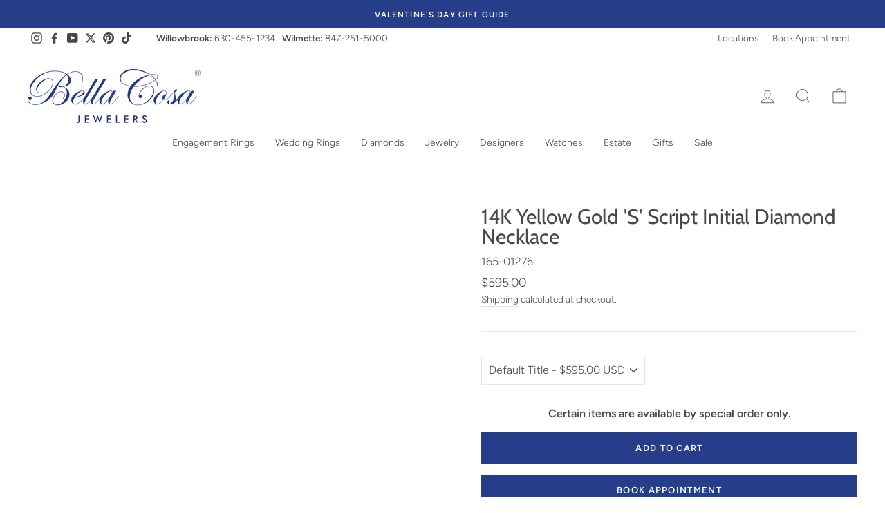

--- FILE ---
content_type: text/html; charset=utf-8
request_url: https://www.bellacosajewelers.com/products/14k-yellow-gold-s-script-initial-diamond-necklace
body_size: 65436
content:
<!doctype html>
<html class="no-js" lang="en" dir="ltr" fontify-lang="en">
<head>
<!-- Start of Booster Apps Seo-0.1-->
<title>14K Yellow Gold &#39;S&#39; Script Initial Diamond Necklace</title><meta name="description" content="14KY 0.05ctw Diamond &#39;S&#39; Script Initial Necklace 16-18&quot;" /><script type="application/ld+json">
  {
    "@context": "https://schema.org",
    "@type": "WebSite",
    "name": "Bella Cosa Jewelers",
    "url": "https://www.bellacosajewelers.com",
    "potentialAction": {
      "@type": "SearchAction",
      "query-input": "required name=query",
      "target": "https://www.bellacosajewelers.com/search?q={query}"
    }
  }
</script><script type="application/ld+json">
  {
    "@context": "https://schema.org",
    "@type": "Product",
    "name": "14K Yellow Gold 'S' Script Initial Diamond Necklace",
    "brand": {"@type": "Brand","name": "ASHI DIAMONDS, L.L.C."},
    "sku": "165-01276",
    "mpn": "",
    "description": "The letter 'S' holds personal significance, representing either one's own name or the name of a loved one. This diamond fashion pendant is a chic expression of personal style, featuring the initial 'S' rendered in beautiful calligraphy and adorned with sparkling round cut diamonds.",
    "url": "https://www.bellacosajewelers.com/products/14k-yellow-gold-s-script-initial-diamond-necklace","image": "https://www.bellacosajewelers.com/cdn/shop/files/c1736c3fdc629884d160fcce42d1b118_1500x.jpg?v=1768708993","itemCondition": "https://schema.org/NewCondition",
    "offers": [{
          "@type": "Offer","price": "595.00","priceCurrency": "USD",
          "itemCondition": "https://schema.org/NewCondition",
          "url": "https://www.bellacosajewelers.com/products/14k-yellow-gold-s-script-initial-diamond-necklace?variant=43579656962224",
          "sku": "165-01276",
          "mpn": "",
          "availability" : "https://schema.org/InStock",
          "priceValidUntil": "2026-02-22","gtin14": ""}]}
</script>
<!-- end of Booster Apps SEO -->



<script type="text/javascript">
    var flspdx = new Worker("data:text/javascript;base64," + btoa('onmessage=function(e){var t=new Request("//www.bellacosajewelers.com/cdn/shop/t/24/assets/worker-min.js?v=69406592365571008391725031748",{redirect:"follow"});fetch(t).then(e=>e.text()).then(e=>{postMessage(e)})};'));flspdx.onmessage = function (t) {var e = document.createElement("script");e.type = "text/javascript", e.textContent = t.data, document.head.appendChild(e)}, flspdx.postMessage("init");
  </script><div
  style="position:absolute;font-size:1200px;line-height:1;word-wrap:break-word;top:0;left:0;width:96vw;height:96vh;max-width:99vw;max-height:99vh;pointer-events:none;z-index:99999999999;color:transparent;overflow:hidden;"
  data-optimizer="Speed Boost: pagespeed-javascript"
>
  □
</div>
<script src="//www.bellacosajewelers.com/cdn/shop/t/24/assets/worker.js?v=49773567430683983701725031748" type="text/javascript"></script>


<script>
    (function(w,d,t,r,u)
    {
        var f,n,i;
        w[u]=w[u]||[],f=function()
        {
            var o={ti:"355013926", tm:"shpfy_ui", enableAutoSpaTracking: true};
            o.q=w[u],w[u]=new UET(o),w[u].push("pageLoad")
        },
        n=d.createElement(t),n.src=r,n.async=1,n.onload=n.onreadystatechange=function()
        {
            var s=this.readyState;
            s&&s!=="loaded"&&s!=="complete"||(f(),n.onload=n.onreadystatechange=null)
        },
        i=d.getElementsByTagName(t)[0],i.parentNode.insertBefore(n,i)
    })
    (window,document,"script","//bat.bing.com/bat.js","uetq");
</script>
<script>
function uet_report_conversion() {
     window.uetq = window.uetq || [];
     window.uetq.push('event', 'PRODUCT_PURCHASE', {"ecomm_prodid":"REPLACE_WITH_PRODUCT_ID","ecomm_pagetype":"PURCHASE","revenue_value":100,"currency":"USD"});
}
</script>
<!-- Google tag (gtag.js) -->
<script async src="https://www.googletagmanager.com/gtag/js?id=AW-1035964767">
</script>
<script>
  window.dataLayer = window.dataLayer || [];
  function gtag(){dataLayer.push(arguments);}
  gtag('js', new Date());

  gtag('config', 'AW-1035964767');
</script>
<!-- Meta Pixel Code -->
<script>
  !function(f,b,e,v,n,t,s)
  {if(f.fbq)return;n=f.fbq=function(){n.callMethod?
  n.callMethod.apply(n,arguments):n.queue.push(arguments)};
  if(!f._fbq)f._fbq=n;n.push=n;n.loaded=!0;n.version='2.0';
  n.queue=[];t=b.createElement(e);t.async=!0;
  t.src=v;s=b.getElementsByTagName(e)[0];
  s.parentNode.insertBefore(t,s)}(window, document,'script',
  'https://connect.facebook.net/en_US/fbevents.js');
  fbq('init', '1235996700290732');
  fbq('track', 'PageView');
</script>
<noscript><img height="1" width="1" style="display:none"
  src="https://www.facebook.com/tr?id=1235996700290732&ev=PageView&noscript=1"
/></noscript>
<!-- End Meta Pixel Code -->

<meta charset="utf-8">
<meta http-equiv="X-UA-Compatible" content="IE=edge,chrome=1">
<meta name="viewport" content="width=device-width,initial-scale=1">
<meta name="theme-color" content="#263d8a">
<link rel="canonical" href="https://www.bellacosajewelers.com/products/14k-yellow-gold-s-script-initial-diamond-necklace">
<link rel="preconnect" href="https://cdn.shopify.com">
<link rel="preconnect" href="https://fonts.shopifycdn.com">
<link rel="dns-prefetch" href="https://productreviews.shopifycdn.com">
<link rel="dns-prefetch" href="https://ajax.googleapis.com">
<link rel="dns-prefetch" href="https://maps.googleapis.com">
<link rel="dns-prefetch" href="https://maps.gstatic.com"><link rel="shortcut icon" href="//www.bellacosajewelers.com/cdn/shop/files/images_32x32.png?v=1632335690" type="image/png" />
<meta property="og:site_name" content="Bella Cosa Jewelers">
  <meta property="og:url" content="https://www.bellacosajewelers.com/products/14k-yellow-gold-s-script-initial-diamond-necklace">
  <meta property="og:title" content="14K Yellow Gold &#39;S&#39; Script Initial Diamond Necklace">
  <meta property="og:type" content="product">
  <meta property="og:description" content="14KY 0.05ctw Diamond &#39;S&#39; Script Initial Necklace 16-18&quot;"><meta property="og:image" content="http://www.bellacosajewelers.com/cdn/shop/files/c1736c3fdc629884d160fcce42d1b118.jpg?v=1768708993">
    <meta property="og:image:secure_url" content="https://www.bellacosajewelers.com/cdn/shop/files/c1736c3fdc629884d160fcce42d1b118.jpg?v=1768708993">
    <meta property="og:image:width" content="1500">
    <meta property="og:image:height" content="1500"><meta name="twitter:site" content="@Bellacosajewels">
  <meta name="twitter:card" content="summary_large_image">
  <meta name="twitter:title" content="14K Yellow Gold 'S' Script Initial Diamond Necklace">
  <meta name="twitter:description" content="14KY 0.05ctw Diamond &#39;S&#39; Script Initial Necklace 16-18&quot;">
<style data-shopify>@font-face {
  font-family: Cabin;
  font-weight: 400;
  font-style: normal;
  font-display: swap;
  src: url("//www.bellacosajewelers.com/cdn/fonts/cabin/cabin_n4.cefc6494a78f87584a6f312fea532919154f66fe.woff2") format("woff2"),
       url("//www.bellacosajewelers.com/cdn/fonts/cabin/cabin_n4.8c16611b00f59d27f4b27ce4328dfe514ce77517.woff") format("woff");
}

  @font-face {
  font-family: Figtree;
  font-weight: 300;
  font-style: normal;
  font-display: swap;
  src: url("//www.bellacosajewelers.com/cdn/fonts/figtree/figtree_n3.e4cc0323f8b9feb279bf6ced9d868d88ce80289f.woff2") format("woff2"),
       url("//www.bellacosajewelers.com/cdn/fonts/figtree/figtree_n3.db79ac3fb83d054d99bd79fccf8e8782b5cf449e.woff") format("woff");
}


  @font-face {
  font-family: Figtree;
  font-weight: 600;
  font-style: normal;
  font-display: swap;
  src: url("//www.bellacosajewelers.com/cdn/fonts/figtree/figtree_n6.9d1ea52bb49a0a86cfd1b0383d00f83d3fcc14de.woff2") format("woff2"),
       url("//www.bellacosajewelers.com/cdn/fonts/figtree/figtree_n6.f0fcdea525a0e47b2ae4ab645832a8e8a96d31d3.woff") format("woff");
}

  @font-face {
  font-family: Figtree;
  font-weight: 300;
  font-style: italic;
  font-display: swap;
  src: url("//www.bellacosajewelers.com/cdn/fonts/figtree/figtree_i3.914abbe7a583759f0a18bf02652c9ee1f4bb1c6d.woff2") format("woff2"),
       url("//www.bellacosajewelers.com/cdn/fonts/figtree/figtree_i3.3d7354f07ddb3c61082efcb69896c65d6c00d9fa.woff") format("woff");
}

  @font-face {
  font-family: Figtree;
  font-weight: 600;
  font-style: italic;
  font-display: swap;
  src: url("//www.bellacosajewelers.com/cdn/fonts/figtree/figtree_i6.702baae75738b446cfbed6ac0d60cab7b21e61ba.woff2") format("woff2"),
       url("//www.bellacosajewelers.com/cdn/fonts/figtree/figtree_i6.6b8dc40d16c9905d29525156e284509f871ce8f9.woff") format("woff");
}

</style><link href="//www.bellacosajewelers.com/cdn/shop/t/24/assets/custom.css?v=158081575007981892681744672051" rel="stylesheet" type="text/css" media="all" />

<link href="//www.bellacosajewelers.com/cdn/shop/t/24/assets/theme.css?v=135035133417648417691765557868" rel="stylesheet" type="text/css" media="all" />
<style data-shopify>:root {
    --typeHeaderPrimary: Cabin;
    --typeHeaderFallback: sans-serif;
    --typeHeaderSize: 35px;
    --typeHeaderWeight: 400;
    --typeHeaderLineHeight: 1;
    --typeHeaderSpacing: 0.0em;

    --typeBasePrimary:Figtree;
    --typeBaseFallback:sans-serif;
    --typeBaseSize: 16px;
    --typeBaseWeight: 300;
    --typeBaseSpacing: 0.0em;
    --typeBaseLineHeight: 1.5;

    --typeCollectionTitle: 18px;

    --iconWeight: 2px;
    --iconLinecaps: miter;

    
      --buttonRadius: 0px;
    

    --colorGridOverlayOpacity: 0.1;
  }

  .placeholder-content {
    background-image: linear-gradient(100deg, #ffffff 40%, #f7f7f7 63%, #ffffff 79%);
  }</style><script>window.performance && window.performance.mark && window.performance.mark('shopify.content_for_header.start');</script><meta name="google-site-verification" content="Hp7nfGGLjlhPr30MrFhC7cGMXrk-K4VJj-PIP-V2hYQ">
<meta id="shopify-digital-wallet" name="shopify-digital-wallet" content="/57285640368/digital_wallets/dialog">
<meta name="shopify-checkout-api-token" content="3fc9d088f2b8b9c3b99aece7b98775a5">
<meta id="in-context-paypal-metadata" data-shop-id="57285640368" data-venmo-supported="false" data-environment="production" data-locale="en_US" data-paypal-v4="true" data-currency="USD">
<link rel="alternate" type="application/json+oembed" href="https://www.bellacosajewelers.com/products/14k-yellow-gold-s-script-initial-diamond-necklace.oembed">
<script async="async" src="/checkouts/internal/preloads.js?locale=en-US"></script>
<link rel="preconnect" href="https://shop.app" crossorigin="anonymous">
<script async="async" src="https://shop.app/checkouts/internal/preloads.js?locale=en-US&shop_id=57285640368" crossorigin="anonymous"></script>
<script id="apple-pay-shop-capabilities" type="application/json">{"shopId":57285640368,"countryCode":"US","currencyCode":"USD","merchantCapabilities":["supports3DS"],"merchantId":"gid:\/\/shopify\/Shop\/57285640368","merchantName":"Bella Cosa Jewelers","requiredBillingContactFields":["postalAddress","email"],"requiredShippingContactFields":["postalAddress","email"],"shippingType":"shipping","supportedNetworks":["visa","masterCard","amex","discover","elo","jcb"],"total":{"type":"pending","label":"Bella Cosa Jewelers","amount":"1.00"},"shopifyPaymentsEnabled":true,"supportsSubscriptions":true}</script>
<script id="shopify-features" type="application/json">{"accessToken":"3fc9d088f2b8b9c3b99aece7b98775a5","betas":["rich-media-storefront-analytics"],"domain":"www.bellacosajewelers.com","predictiveSearch":true,"shopId":57285640368,"locale":"en"}</script>
<script>var Shopify = Shopify || {};
Shopify.shop = "bella-cosa-jewelers.myshopify.com";
Shopify.locale = "en";
Shopify.currency = {"active":"USD","rate":"1.0"};
Shopify.country = "US";
Shopify.theme = {"name":"08\/30 brand-info changes","id":137648963760,"schema_name":"Impulse","schema_version":"4.1.4","theme_store_id":null,"role":"main"};
Shopify.theme.handle = "null";
Shopify.theme.style = {"id":null,"handle":null};
Shopify.cdnHost = "www.bellacosajewelers.com/cdn";
Shopify.routes = Shopify.routes || {};
Shopify.routes.root = "/";</script>
<script type="module">!function(o){(o.Shopify=o.Shopify||{}).modules=!0}(window);</script>
<script>!function(o){function n(){var o=[];function n(){o.push(Array.prototype.slice.apply(arguments))}return n.q=o,n}var t=o.Shopify=o.Shopify||{};t.loadFeatures=n(),t.autoloadFeatures=n()}(window);</script>
<script>
  window.ShopifyPay = window.ShopifyPay || {};
  window.ShopifyPay.apiHost = "shop.app\/pay";
  window.ShopifyPay.redirectState = null;
</script>
<script id="shop-js-analytics" type="application/json">{"pageType":"product"}</script>
<script defer="defer" async type="module" src="//www.bellacosajewelers.com/cdn/shopifycloud/shop-js/modules/v2/client.init-shop-cart-sync_BT-GjEfc.en.esm.js"></script>
<script defer="defer" async type="module" src="//www.bellacosajewelers.com/cdn/shopifycloud/shop-js/modules/v2/chunk.common_D58fp_Oc.esm.js"></script>
<script defer="defer" async type="module" src="//www.bellacosajewelers.com/cdn/shopifycloud/shop-js/modules/v2/chunk.modal_xMitdFEc.esm.js"></script>
<script type="module">
  await import("//www.bellacosajewelers.com/cdn/shopifycloud/shop-js/modules/v2/client.init-shop-cart-sync_BT-GjEfc.en.esm.js");
await import("//www.bellacosajewelers.com/cdn/shopifycloud/shop-js/modules/v2/chunk.common_D58fp_Oc.esm.js");
await import("//www.bellacosajewelers.com/cdn/shopifycloud/shop-js/modules/v2/chunk.modal_xMitdFEc.esm.js");

  window.Shopify.SignInWithShop?.initShopCartSync?.({"fedCMEnabled":true,"windoidEnabled":true});

</script>
<script defer="defer" async type="module" src="//www.bellacosajewelers.com/cdn/shopifycloud/shop-js/modules/v2/client.payment-terms_Ci9AEqFq.en.esm.js"></script>
<script defer="defer" async type="module" src="//www.bellacosajewelers.com/cdn/shopifycloud/shop-js/modules/v2/chunk.common_D58fp_Oc.esm.js"></script>
<script defer="defer" async type="module" src="//www.bellacosajewelers.com/cdn/shopifycloud/shop-js/modules/v2/chunk.modal_xMitdFEc.esm.js"></script>
<script type="module">
  await import("//www.bellacosajewelers.com/cdn/shopifycloud/shop-js/modules/v2/client.payment-terms_Ci9AEqFq.en.esm.js");
await import("//www.bellacosajewelers.com/cdn/shopifycloud/shop-js/modules/v2/chunk.common_D58fp_Oc.esm.js");
await import("//www.bellacosajewelers.com/cdn/shopifycloud/shop-js/modules/v2/chunk.modal_xMitdFEc.esm.js");

  
</script>
<script>
  window.Shopify = window.Shopify || {};
  if (!window.Shopify.featureAssets) window.Shopify.featureAssets = {};
  window.Shopify.featureAssets['shop-js'] = {"shop-cart-sync":["modules/v2/client.shop-cart-sync_DZOKe7Ll.en.esm.js","modules/v2/chunk.common_D58fp_Oc.esm.js","modules/v2/chunk.modal_xMitdFEc.esm.js"],"init-fed-cm":["modules/v2/client.init-fed-cm_B6oLuCjv.en.esm.js","modules/v2/chunk.common_D58fp_Oc.esm.js","modules/v2/chunk.modal_xMitdFEc.esm.js"],"shop-cash-offers":["modules/v2/client.shop-cash-offers_D2sdYoxE.en.esm.js","modules/v2/chunk.common_D58fp_Oc.esm.js","modules/v2/chunk.modal_xMitdFEc.esm.js"],"shop-login-button":["modules/v2/client.shop-login-button_QeVjl5Y3.en.esm.js","modules/v2/chunk.common_D58fp_Oc.esm.js","modules/v2/chunk.modal_xMitdFEc.esm.js"],"pay-button":["modules/v2/client.pay-button_DXTOsIq6.en.esm.js","modules/v2/chunk.common_D58fp_Oc.esm.js","modules/v2/chunk.modal_xMitdFEc.esm.js"],"shop-button":["modules/v2/client.shop-button_DQZHx9pm.en.esm.js","modules/v2/chunk.common_D58fp_Oc.esm.js","modules/v2/chunk.modal_xMitdFEc.esm.js"],"avatar":["modules/v2/client.avatar_BTnouDA3.en.esm.js"],"init-windoid":["modules/v2/client.init-windoid_CR1B-cfM.en.esm.js","modules/v2/chunk.common_D58fp_Oc.esm.js","modules/v2/chunk.modal_xMitdFEc.esm.js"],"init-shop-for-new-customer-accounts":["modules/v2/client.init-shop-for-new-customer-accounts_C_vY_xzh.en.esm.js","modules/v2/client.shop-login-button_QeVjl5Y3.en.esm.js","modules/v2/chunk.common_D58fp_Oc.esm.js","modules/v2/chunk.modal_xMitdFEc.esm.js"],"init-shop-email-lookup-coordinator":["modules/v2/client.init-shop-email-lookup-coordinator_BI7n9ZSv.en.esm.js","modules/v2/chunk.common_D58fp_Oc.esm.js","modules/v2/chunk.modal_xMitdFEc.esm.js"],"init-shop-cart-sync":["modules/v2/client.init-shop-cart-sync_BT-GjEfc.en.esm.js","modules/v2/chunk.common_D58fp_Oc.esm.js","modules/v2/chunk.modal_xMitdFEc.esm.js"],"shop-toast-manager":["modules/v2/client.shop-toast-manager_DiYdP3xc.en.esm.js","modules/v2/chunk.common_D58fp_Oc.esm.js","modules/v2/chunk.modal_xMitdFEc.esm.js"],"init-customer-accounts":["modules/v2/client.init-customer-accounts_D9ZNqS-Q.en.esm.js","modules/v2/client.shop-login-button_QeVjl5Y3.en.esm.js","modules/v2/chunk.common_D58fp_Oc.esm.js","modules/v2/chunk.modal_xMitdFEc.esm.js"],"init-customer-accounts-sign-up":["modules/v2/client.init-customer-accounts-sign-up_iGw4briv.en.esm.js","modules/v2/client.shop-login-button_QeVjl5Y3.en.esm.js","modules/v2/chunk.common_D58fp_Oc.esm.js","modules/v2/chunk.modal_xMitdFEc.esm.js"],"shop-follow-button":["modules/v2/client.shop-follow-button_CqMgW2wH.en.esm.js","modules/v2/chunk.common_D58fp_Oc.esm.js","modules/v2/chunk.modal_xMitdFEc.esm.js"],"checkout-modal":["modules/v2/client.checkout-modal_xHeaAweL.en.esm.js","modules/v2/chunk.common_D58fp_Oc.esm.js","modules/v2/chunk.modal_xMitdFEc.esm.js"],"shop-login":["modules/v2/client.shop-login_D91U-Q7h.en.esm.js","modules/v2/chunk.common_D58fp_Oc.esm.js","modules/v2/chunk.modal_xMitdFEc.esm.js"],"lead-capture":["modules/v2/client.lead-capture_BJmE1dJe.en.esm.js","modules/v2/chunk.common_D58fp_Oc.esm.js","modules/v2/chunk.modal_xMitdFEc.esm.js"],"payment-terms":["modules/v2/client.payment-terms_Ci9AEqFq.en.esm.js","modules/v2/chunk.common_D58fp_Oc.esm.js","modules/v2/chunk.modal_xMitdFEc.esm.js"]};
</script>
<script>(function() {
  var isLoaded = false;
  function asyncLoad() {
    if (isLoaded) return;
    isLoaded = true;
    var urls = ["https:\/\/dyuszqdfuyvqq.cloudfront.net\/packs\/mf_embed_v8.js?mf_token=c8e1e9ff-8b4d-4717-8be0-e2ab1afec6b2\u0026shop=bella-cosa-jewelers.myshopify.com","\/\/cdn.shopify.com\/proxy\/e0d3d36938c19c0adb378e63c46d6c577694447e8c2e0cffb5ccebe10c871c19\/bingshoppingtool-t2app-prod.trafficmanager.net\/api\/ShopifyMT\/v1\/uet\/tracking_script?shop=bella-cosa-jewelers.myshopify.com\u0026sp-cache-control=cHVibGljLCBtYXgtYWdlPTkwMA","https:\/\/cdn.nfcube.com\/instafeed-d48fc52d7e877b1c4c7b95ceec8db253.js?shop=bella-cosa-jewelers.myshopify.com","https:\/\/cdn-app.cart-bot.net\/public\/js\/append.js?shop=bella-cosa-jewelers.myshopify.com"];
    for (var i = 0; i < urls.length; i++) {
      var s = document.createElement('script');
      s.type = 'text/javascript';
      s.async = true;
      s.src = urls[i];
      var x = document.getElementsByTagName('script')[0];
      x.parentNode.insertBefore(s, x);
    }
  };
  if(window.attachEvent) {
    window.attachEvent('onload', asyncLoad);
  } else {
    window.addEventListener('load', asyncLoad, false);
  }
})();</script>
<script id="__st">var __st={"a":57285640368,"offset":-21600,"reqid":"d0b630d0-ed20-42cd-a83b-b7e42abd2728-1769204664","pageurl":"www.bellacosajewelers.com\/products\/14k-yellow-gold-s-script-initial-diamond-necklace","u":"d94ffa2dfad1","p":"product","rtyp":"product","rid":7613255418032};</script>
<script>window.ShopifyPaypalV4VisibilityTracking = true;</script>
<script id="captcha-bootstrap">!function(){'use strict';const t='contact',e='account',n='new_comment',o=[[t,t],['blogs',n],['comments',n],[t,'customer']],c=[[e,'customer_login'],[e,'guest_login'],[e,'recover_customer_password'],[e,'create_customer']],r=t=>t.map((([t,e])=>`form[action*='/${t}']:not([data-nocaptcha='true']) input[name='form_type'][value='${e}']`)).join(','),a=t=>()=>t?[...document.querySelectorAll(t)].map((t=>t.form)):[];function s(){const t=[...o],e=r(t);return a(e)}const i='password',u='form_key',d=['recaptcha-v3-token','g-recaptcha-response','h-captcha-response',i],f=()=>{try{return window.sessionStorage}catch{return}},m='__shopify_v',_=t=>t.elements[u];function p(t,e,n=!1){try{const o=window.sessionStorage,c=JSON.parse(o.getItem(e)),{data:r}=function(t){const{data:e,action:n}=t;return t[m]||n?{data:e,action:n}:{data:t,action:n}}(c);for(const[e,n]of Object.entries(r))t.elements[e]&&(t.elements[e].value=n);n&&o.removeItem(e)}catch(o){console.error('form repopulation failed',{error:o})}}const l='form_type',E='cptcha';function T(t){t.dataset[E]=!0}const w=window,h=w.document,L='Shopify',v='ce_forms',y='captcha';let A=!1;((t,e)=>{const n=(g='f06e6c50-85a8-45c8-87d0-21a2b65856fe',I='https://cdn.shopify.com/shopifycloud/storefront-forms-hcaptcha/ce_storefront_forms_captcha_hcaptcha.v1.5.2.iife.js',D={infoText:'Protected by hCaptcha',privacyText:'Privacy',termsText:'Terms'},(t,e,n)=>{const o=w[L][v],c=o.bindForm;if(c)return c(t,g,e,D).then(n);var r;o.q.push([[t,g,e,D],n]),r=I,A||(h.body.append(Object.assign(h.createElement('script'),{id:'captcha-provider',async:!0,src:r})),A=!0)});var g,I,D;w[L]=w[L]||{},w[L][v]=w[L][v]||{},w[L][v].q=[],w[L][y]=w[L][y]||{},w[L][y].protect=function(t,e){n(t,void 0,e),T(t)},Object.freeze(w[L][y]),function(t,e,n,w,h,L){const[v,y,A,g]=function(t,e,n){const i=e?o:[],u=t?c:[],d=[...i,...u],f=r(d),m=r(i),_=r(d.filter((([t,e])=>n.includes(e))));return[a(f),a(m),a(_),s()]}(w,h,L),I=t=>{const e=t.target;return e instanceof HTMLFormElement?e:e&&e.form},D=t=>v().includes(t);t.addEventListener('submit',(t=>{const e=I(t);if(!e)return;const n=D(e)&&!e.dataset.hcaptchaBound&&!e.dataset.recaptchaBound,o=_(e),c=g().includes(e)&&(!o||!o.value);(n||c)&&t.preventDefault(),c&&!n&&(function(t){try{if(!f())return;!function(t){const e=f();if(!e)return;const n=_(t);if(!n)return;const o=n.value;o&&e.removeItem(o)}(t);const e=Array.from(Array(32),(()=>Math.random().toString(36)[2])).join('');!function(t,e){_(t)||t.append(Object.assign(document.createElement('input'),{type:'hidden',name:u})),t.elements[u].value=e}(t,e),function(t,e){const n=f();if(!n)return;const o=[...t.querySelectorAll(`input[type='${i}']`)].map((({name:t})=>t)),c=[...d,...o],r={};for(const[a,s]of new FormData(t).entries())c.includes(a)||(r[a]=s);n.setItem(e,JSON.stringify({[m]:1,action:t.action,data:r}))}(t,e)}catch(e){console.error('failed to persist form',e)}}(e),e.submit())}));const S=(t,e)=>{t&&!t.dataset[E]&&(n(t,e.some((e=>e===t))),T(t))};for(const o of['focusin','change'])t.addEventListener(o,(t=>{const e=I(t);D(e)&&S(e,y())}));const B=e.get('form_key'),M=e.get(l),P=B&&M;t.addEventListener('DOMContentLoaded',(()=>{const t=y();if(P)for(const e of t)e.elements[l].value===M&&p(e,B);[...new Set([...A(),...v().filter((t=>'true'===t.dataset.shopifyCaptcha))])].forEach((e=>S(e,t)))}))}(h,new URLSearchParams(w.location.search),n,t,e,['guest_login'])})(!0,!0)}();</script>
<script integrity="sha256-4kQ18oKyAcykRKYeNunJcIwy7WH5gtpwJnB7kiuLZ1E=" data-source-attribution="shopify.loadfeatures" defer="defer" src="//www.bellacosajewelers.com/cdn/shopifycloud/storefront/assets/storefront/load_feature-a0a9edcb.js" crossorigin="anonymous"></script>
<script crossorigin="anonymous" defer="defer" src="//www.bellacosajewelers.com/cdn/shopifycloud/storefront/assets/shopify_pay/storefront-65b4c6d7.js?v=20250812"></script>
<script data-source-attribution="shopify.dynamic_checkout.dynamic.init">var Shopify=Shopify||{};Shopify.PaymentButton=Shopify.PaymentButton||{isStorefrontPortableWallets:!0,init:function(){window.Shopify.PaymentButton.init=function(){};var t=document.createElement("script");t.src="https://www.bellacosajewelers.com/cdn/shopifycloud/portable-wallets/latest/portable-wallets.en.js",t.type="module",document.head.appendChild(t)}};
</script>
<script data-source-attribution="shopify.dynamic_checkout.buyer_consent">
  function portableWalletsHideBuyerConsent(e){var t=document.getElementById("shopify-buyer-consent"),n=document.getElementById("shopify-subscription-policy-button");t&&n&&(t.classList.add("hidden"),t.setAttribute("aria-hidden","true"),n.removeEventListener("click",e))}function portableWalletsShowBuyerConsent(e){var t=document.getElementById("shopify-buyer-consent"),n=document.getElementById("shopify-subscription-policy-button");t&&n&&(t.classList.remove("hidden"),t.removeAttribute("aria-hidden"),n.addEventListener("click",e))}window.Shopify?.PaymentButton&&(window.Shopify.PaymentButton.hideBuyerConsent=portableWalletsHideBuyerConsent,window.Shopify.PaymentButton.showBuyerConsent=portableWalletsShowBuyerConsent);
</script>
<script data-source-attribution="shopify.dynamic_checkout.cart.bootstrap">document.addEventListener("DOMContentLoaded",(function(){function t(){return document.querySelector("shopify-accelerated-checkout-cart, shopify-accelerated-checkout")}if(t())Shopify.PaymentButton.init();else{new MutationObserver((function(e,n){t()&&(Shopify.PaymentButton.init(),n.disconnect())})).observe(document.body,{childList:!0,subtree:!0})}}));
</script>
<link id="shopify-accelerated-checkout-styles" rel="stylesheet" media="screen" href="https://www.bellacosajewelers.com/cdn/shopifycloud/portable-wallets/latest/accelerated-checkout-backwards-compat.css" crossorigin="anonymous">
<style id="shopify-accelerated-checkout-cart">
        #shopify-buyer-consent {
  margin-top: 1em;
  display: inline-block;
  width: 100%;
}

#shopify-buyer-consent.hidden {
  display: none;
}

#shopify-subscription-policy-button {
  background: none;
  border: none;
  padding: 0;
  text-decoration: underline;
  font-size: inherit;
  cursor: pointer;
}

#shopify-subscription-policy-button::before {
  box-shadow: none;
}

      </style>

<script>window.performance && window.performance.mark && window.performance.mark('shopify.content_for_header.end');</script>

<script>
document.documentElement.className = document.documentElement.className.replace('no-js', 'js');
window.theme = window.theme || {};
theme.routes = {
home: "/",
cart: "/cart.js",
cartPage: "/cart",
cartAdd: "/cart/add.js",
cartChange: "/cart/change.js"
};
theme.strings = {
soldOut: "Call For Availability",
unavailable: "Unavailable",
stockLabel: "Only [count] items in stock!",
willNotShipUntil: "Will not ship until [date]",
willBeInStockAfter: "Will be in stock after [date]",
waitingForStock: "Inventory on the way",
savePrice: "Save [saved_amount]",
cartEmpty: "Your cart is currently empty.",
cartTermsConfirmation: "You must agree with the terms and conditions of sales to check out",
searchCollections: "Collections:",
searchPages: "Pages:",
searchArticles: "Articles:"
};
theme.settings = {
dynamicVariantsEnable: true,
dynamicVariantType: "button",
cartType: "drawer",
isCustomerTemplate: false,
moneyFormat: "${{amount}}",
saveType: "dollar",
recentlyViewedEnabled: false,
productImageSize: "square",
productImageCover: false,
predictiveSearch: false,
predictiveSearchType: "product,article,page,collection",
inventoryThreshold: 10,
quickView: true,
themeName: 'Impulse',
themeVersion: "4.1.4"
};
</script>


<style type="text/css" id="nitro-fontify" >
</style>


<script src="//www.bellacosajewelers.com/cdn/shop/t/24/assets/vendor-scripts-v9.js" defer="defer"></script><script src="//www.bellacosajewelers.com/cdn/shop/t/24/assets/theme.min.js?v=60451137851990189171725031748" defer="defer"></script><script type="lazyload2">
var pplr_cart = {"note":null,"attributes":{},"original_total_price":0,"total_price":0,"total_discount":0,"total_weight":0.0,"item_count":0,"items":[],"requires_shipping":false,"currency":"USD","items_subtotal_price":0,"cart_level_discount_applications":[],"checkout_charge_amount":0};
var pplr_shop_currency = "USD";
var pplr_enabled_currencies_size = 1;
var pplr_money_formate = "${{amount}}";
var pplr_manual_theme_selector=null;
var loadScript_p_common = function(url, callback) {
  var script = document.createElement("script")
  script.type = "text/javascript";
  if (script.readyState) {
    script.onreadystatechange = function() {
      if (script.readyState == "loaded" ||
          script.readyState == "complete") {
        script.onreadystatechange = null;
        callback();
      }
    };
  } else {
    script.onload = function() {
      callback();
    };
  }
  script.src = url;
  document.getElementsByTagName("head")[0].appendChild(script);
};
loadScript_p_common('//cdn-zeptoapps.com/product-personalizer/pplr_common.js', function() {});
</script>

<!--begin-boost-pfs-filter-css-->
<link rel="preload stylesheet" data-href="//www.bellacosajewelers.com/cdn/shop/t/24/assets/boost-pfs-instant-search.css?v=14766329872518535041725031748" as="style"><link href="//www.bellacosajewelers.com/cdn/shop/t/24/assets/boost-pfs-custom.css?v=48458888533997121521741985160" rel="stylesheet" type="text/css" media="all" />
<style data-id="boost-pfs-style">
    .boost-pfs-filter-option-title-text {color: rgba(72,72,72,1);font-size: 14px;font-weight: 600;text-transform: capitalize;font-family: Avenir Next;}

   .boost-pfs-filter-tree-v .boost-pfs-filter-option-title-text:before {border-top-color: rgba(72,72,72,1);}
    .boost-pfs-filter-tree-v .boost-pfs-filter-option.boost-pfs-filter-option-collapsed .boost-pfs-filter-option-title-text:before {border-bottom-color: rgba(72,72,72,1);}
    .boost-pfs-filter-tree-h .boost-pfs-filter-option-title-heading:before {border-right-color: rgba(72,72,72,1);
        border-bottom-color: rgba(72,72,72,1);}

    .boost-pfs-filter-refine-by .boost-pfs-filter-option-title h3 {color: rgba(72,72,72,1);}

    .boost-pfs-filter-option-content .boost-pfs-filter-option-item-list .boost-pfs-filter-option-item button,
    .boost-pfs-filter-option-content .boost-pfs-filter-option-item-list .boost-pfs-filter-option-item .boost-pfs-filter-button,
    .boost-pfs-filter-option-range-amount input,
    .boost-pfs-filter-tree-v .boost-pfs-filter-refine-by .boost-pfs-filter-refine-by-items .refine-by-item,
    .boost-pfs-filter-refine-by-wrapper-v .boost-pfs-filter-refine-by .boost-pfs-filter-refine-by-items .refine-by-item,
    .boost-pfs-filter-refine-by .boost-pfs-filter-option-title,
    .boost-pfs-filter-refine-by .boost-pfs-filter-refine-by-items .refine-by-item>a,
    .boost-pfs-filter-refine-by>span,
    .boost-pfs-filter-clear,
    .boost-pfs-filter-clear-all{color: rgba(72,72,72,1);font-size: 14px;font-family: Avenir Next;}
    .boost-pfs-filter-tree-h .boost-pfs-filter-pc .boost-pfs-filter-refine-by-items .refine-by-item .boost-pfs-filter-clear .refine-by-type,
    .boost-pfs-filter-refine-by-wrapper-h .boost-pfs-filter-pc .boost-pfs-filter-refine-by-items .refine-by-item .boost-pfs-filter-clear .refine-by-type {color: rgba(72,72,72,1);}

    .boost-pfs-filter-option-multi-level-collections .boost-pfs-filter-option-multi-level-list .boost-pfs-filter-option-item .boost-pfs-filter-button-arrow .boost-pfs-arrow:before,
    .boost-pfs-filter-option-multi-level-tag .boost-pfs-filter-option-multi-level-list .boost-pfs-filter-option-item .boost-pfs-filter-button-arrow .boost-pfs-arrow:before {border-right: 1px solid rgba(72,72,72,1);
        border-bottom: 1px solid rgba(72,72,72,1);}

    .boost-pfs-filter-refine-by-wrapper-v .boost-pfs-filter-refine-by .boost-pfs-filter-refine-by-items .refine-by-item .boost-pfs-filter-clear:after,
    .boost-pfs-filter-refine-by-wrapper-v .boost-pfs-filter-refine-by .boost-pfs-filter-refine-by-items .refine-by-item .boost-pfs-filter-clear:before,
    .boost-pfs-filter-tree-v .boost-pfs-filter-refine-by .boost-pfs-filter-refine-by-items .refine-by-item .boost-pfs-filter-clear:after,
    .boost-pfs-filter-tree-v .boost-pfs-filter-refine-by .boost-pfs-filter-refine-by-items .refine-by-item .boost-pfs-filter-clear:before,
    .boost-pfs-filter-refine-by-wrapper-h .boost-pfs-filter-pc .boost-pfs-filter-refine-by-items .refine-by-item .boost-pfs-filter-clear:after,
    .boost-pfs-filter-refine-by-wrapper-h .boost-pfs-filter-pc .boost-pfs-filter-refine-by-items .refine-by-item .boost-pfs-filter-clear:before,
    .boost-pfs-filter-tree-h .boost-pfs-filter-pc .boost-pfs-filter-refine-by-items .refine-by-item .boost-pfs-filter-clear:after,
    .boost-pfs-filter-tree-h .boost-pfs-filter-pc .boost-pfs-filter-refine-by-items .refine-by-item .boost-pfs-filter-clear:before {border-top-color: rgba(72,72,72,1);}
    .boost-pfs-filter-option-range-slider .noUi-value-horizontal {color: rgba(72,72,72,1);}

    .boost-pfs-filter-tree-mobile-button button,
    .boost-pfs-filter-top-sorting-mobile button {color: rgba(0,0,0,0) !important;font-size: 14px !important;font-weight: 300 !important;font-family: Avenir Next !important;background: rgba(0,0,0,1) !important;}
    .boost-pfs-filter-top-sorting-mobile button>span:after {color: rgba(0,0,0,0) !important;}
  </style>
<!--end-boost-pfs-filter-css-->
<style>
@media screen and (min-width: 769px) {
  .collection-content .grid__item--sidebar {
  width: 20%;
  position: -webkit-sticky;
  position: sticky;
  top:130px;
}

.collection-content .grid__item--content {
  width: 80%;
}
}
</style>


<!-- Google Tag Manager -->
<script>(function(w,d,s,l,i){w[l]=w[l]||[];w[l].push({'gtm.start':
new Date().getTime(),event:'gtm.js'});var f=d.getElementsByTagName(s)[0],
j=d.createElement(s),dl=l!='dataLayer'?'&l='+l:'';j.async=true;j.src=
'https://www.googletagmanager.com/gtm.js?id='+i+dl;f.parentNode.insertBefore(j,f);
})(window,document,'script','dataLayer','GTM-TTMC8XX');</script>
<!-- End Google Tag Manager -->

<!-- BEGIN app block: shopify://apps/blockify-fraud-filter/blocks/app_embed/2e3e0ba5-0e70-447a-9ec5-3bf76b5ef12e --> 
 
 
    <script>
        window.blockifyShopIdentifier = "bella-cosa-jewelers.myshopify.com";
        window.ipBlockerMetafields = "{\"showOverlayByPass\":false,\"disableSpyExtensions\":true,\"blockUnknownBots\":true,\"activeApp\":false,\"blockByMetafield\":false,\"visitorAnalytic\":true,\"showWatermark\":true}";
        window.blockifyRules = null;
        window.ipblockerBlockTemplate = "{\"customCss\":\"#blockify---container{--bg-blockify: #fff;position:relative}#blockify---container::after{content:'';position:absolute;inset:0;background-repeat:no-repeat !important;background-size:cover !important;background:var(--bg-blockify);z-index:0}#blockify---container #blockify---container__inner{display:flex;flex-direction:column;align-items:center;position:relative;z-index:1}#blockify---container #blockify---container__inner #blockify-block-content{display:flex;flex-direction:column;align-items:center;text-align:center}#blockify---container #blockify---container__inner #blockify-block-content #blockify-block-superTitle{display:none !important}#blockify---container #blockify---container__inner #blockify-block-content #blockify-block-title{font-size:313%;font-weight:bold;margin-top:1em}@media only screen and (min-width: 768px) and (max-width: 1199px){#blockify---container #blockify---container__inner #blockify-block-content #blockify-block-title{font-size:188%}}@media only screen and (max-width: 767px){#blockify---container #blockify---container__inner #blockify-block-content #blockify-block-title{font-size:107%}}#blockify---container #blockify---container__inner #blockify-block-content #blockify-block-description{font-size:125%;margin:1.5em;line-height:1.5}@media only screen and (min-width: 768px) and (max-width: 1199px){#blockify---container #blockify---container__inner #blockify-block-content #blockify-block-description{font-size:88%}}@media only screen and (max-width: 767px){#blockify---container #blockify---container__inner #blockify-block-content #blockify-block-description{font-size:107%}}#blockify---container #blockify---container__inner #blockify-block-content #blockify-block-description #blockify-block-text-blink{display:none !important}#blockify---container #blockify---container__inner #blockify-logo-block-image{position:relative;width:400px;height:auto;max-height:300px}@media only screen and (max-width: 767px){#blockify---container #blockify---container__inner #blockify-logo-block-image{width:200px}}#blockify---container #blockify---container__inner #blockify-logo-block-image::before{content:'';display:block;padding-bottom:56.2%}#blockify---container #blockify---container__inner #blockify-logo-block-image img{position:absolute;top:0;left:0;width:100%;height:100%;object-fit:contain}\\n\",\"logoImage\":{\"active\":true,\"value\":\"https:\/\/fraud.blockifyapp.com\/s\/api\/public\/assets\/default-thumbnail.png\",\"altText\":\"Red octagonal stop sign with a black hand symbol in the center, indicating a warning or prohibition\"},\"superTitle\":{\"active\":false,\"text\":\"403\",\"color\":\"#899df1\"},\"title\":{\"active\":true,\"text\":\"Access Denied\",\"color\":\"#000\"},\"description\":{\"active\":true,\"text\":\"The site owner may have set restrictions that prevent you from accessing the site. Please contact the site owner for access.\",\"color\":\"#000\"},\"background\":{\"active\":true,\"value\":\"#fff\",\"type\":\"1\",\"colorFrom\":null,\"colorTo\":null}}";

        
            window.blockifyProductCollections = [304499654832,320413925552,280199659696,280832245936,280199299248,327423525040,298066804912,279719968944,330727588016,281022628016,280466882736,280832180400,280833491120,299556929712,323397124272,282776567984,304440279216,330550116528,279720034480];
        
    </script>
<link href="https://cdn.shopify.com/extensions/019bea0a-6f63-7f1b-93b2-6770ff27b19c/blockify-shopify-289/assets/blockify-embed.min.js" as="script" type="text/javascript" rel="preload"><link href="https://cdn.shopify.com/extensions/019bea0a-6f63-7f1b-93b2-6770ff27b19c/blockify-shopify-289/assets/prevent-bypass-script.min.js" as="script" type="text/javascript" rel="preload">
<script type="text/javascript">
    window.blockifyBaseUrl = 'https://fraud.blockifyapp.com/s/api';
    window.blockifyPublicUrl = 'https://fraud.blockifyapp.com/s/api/public';
    window.bucketUrl = 'https://storage.synctrack.io/megamind-fraud';
    window.storefrontApiUrl  = 'https://fraud.blockifyapp.com/p/api';
</script>
<script type="text/javascript">
  window.blockifyChecking = true;
</script>
<script id="blockifyScriptByPass" type="text/javascript" src=https://cdn.shopify.com/extensions/019bea0a-6f63-7f1b-93b2-6770ff27b19c/blockify-shopify-289/assets/prevent-bypass-script.min.js async></script>
<script id="blockifyScriptTag" type="text/javascript" src=https://cdn.shopify.com/extensions/019bea0a-6f63-7f1b-93b2-6770ff27b19c/blockify-shopify-289/assets/blockify-embed.min.js async></script>


<!-- END app block --><!-- BEGIN app block: shopify://apps/tinycookie/blocks/cookie-embed/b65baef5-7248-4353-8fd9-b676240311dc --><script id="tiny-cookie-data" type="application/json">{"translations":{"language":"default","boxTitle":"We respect your privacy!","boxDescription":"By clicking “Accept all”, you agree that our website can store cookies on your device and disclose information in accordance with our Cookie Policy.","acceptButtonText":"Accept all","acceptRequiredButtonText":"Accept required only","preferencesButtonText":"Manage preferences","privacyPolicy":"Privacy policy","termsConditions":"Terms & Conditions","preferencesTitle":"Cookie consent preferences","preferencesDisclaimerTitle":"Cookie Usage","preferencesDisclaimerDescription":"Our website uses cookies to enhance your browsing experience. These cookies don't directly identify you but personalize your visit. You can manage your preferences, although blocking some cookies may impact the site's services.","necessaryCookiesTitle":"Strictly required cookies","necessaryCookiesDescription":"These cookies are crucial for site function and cannot be blocked. Blocking them might affect how our site works.","functionalityCookiesTitle":"Functionality cookies","functionalityCookiesDescription":"These cookies add extra features and personalization to our site. They're set by us or third-party providers. Not allowing these may affect certain services' functionality.","analyticsCookiesTitle":"Analytics cookies","analyticsCookiesDescription":"These cookies track visitor traffic and sources, gathering data to understand popular products and actions.","marketingCookiesTitle":"Marketing cookies","marketingCookiesDescription":"Marketing and advertising partners set these cookies to create your interest profile for showing relevant ads later. Disabling them means no targeted ads based on your interests.","preferencesAcceptButtonText":"Accept all","preferencesAcceptRequiredButtonText":"Accept required only","savePreferencesText":"Save preferences","privacyPolicyUrl":null,"termsAndConditionsUrl":null,"badgeTitle":"Cookie settings"},"preferencesSettings":{"backgroundColor":"#ffffff","titleColor":"#000000","titleSize":18,"titleWeight":500,"titlePaddingTop":15,"titlePaddingRight":15,"titlePaddingBottom":15,"titlePaddingLeft":15,"preferencesContentPaddingTop":15,"preferencesContentPaddingRight":15,"preferencesContentPaddingBottom":25,"preferencesContentPaddingLeft":15,"infoTitleColor":"#000000","infoTitleSize":16,"infoTitleWeight":500,"infoDescriptionColor":"#000000","infoDescriptionSize":14,"infoDescriptionWeight":300,"infoPaddingTop":0,"infoPaddingRight":0,"infoPaddingBottom":15,"infoPaddingLeft":0,"categoryTitleColor":"#000000","categoryTitleSize":16,"categoryTitleWeight":500,"categoryTitlePaddingTop":10,"categoryTitlePaddingRight":15,"categoryTitlePaddingBottom":10,"categoryTitlePaddingLeft":15,"categoryContentColor":"#000000","categoryContentSize":14,"categoryContentWeight":300,"categoryContentPaddingTop":10,"categoryContentPaddingRight":15,"categoryContentPaddingBottom":10,"categoryContentPaddingLeft":15,"categoryBoxBorderColor":"#eeeeee","categoryBoxRadius":5,"buttonSize":14,"buttonWeight":500,"buttonPaddingTop":12,"buttonPaddingRight":16,"buttonPaddingBottom":12,"buttonPaddingLeft":16,"buttonBorderRadius":5,"buttonSpacing":10,"acceptButtonBackground":"#30363c","acceptButtonColor":"#ffffff","rejectButtonBackground":"#eaeff2","rejectButtonColor":"#000000","saveButtonBackground":"#eaeff2","saveButtonColor":"#000000"},"boxSettings":{"fontFamily":"inter","backgroundColor":"#FFFFFF","showBackdrop":0,"backdropOpacity":30,"titleColor":"#000000","titleSize":16,"titleWeight":500,"descriptionColor":"#000000","descriptionSize":14,"descriptionWeight":300,"contentPaddingTop":0,"contentPaddingRight":0,"contentPaddingBottom":20,"contentPaddingLeft":0,"buttonSize":14,"buttonWeight":500,"buttonPaddingTop":0,"buttonPaddingRight":0,"buttonPaddingBottom":0,"buttonPaddingLeft":0,"buttonBorderRadius":5,"buttonSpacing":10,"acceptButtonBackground":"#30363c","acceptButtonColor":"#ffffff","rejectButtonBackground":"#eaeff2","rejectButtonColor":"#000000","preferencesButtonBackground":"#eaeff2","preferencesButtonColor":"#000000","closeButtonColor":"#2d4156","legalBackground":"#eaeff2","legalColor":"#000000","legalSize":14,"legalWeight":400,"legalPaddingTop":10,"legalPaddingRight":15,"legalPaddingBottom":10,"legalPaddingLeft":15},"cookieCategories":{"functionality":"_gid,__cfduid","analytics":"_s,_shopify_d,_shopify_fs,_shopify_s,_shopify_sa_t,_shopify_sa_p,_shopify_y,_y,_shopify_evids,_ga,_gat,__atuvc,__atuvs,__utma,customer_auth_provider,customer_auth_session_created_at,_orig_referrer,_landing_page","marketing":"_gads,IDE,GPS,PREF,BizoID,_fbp,_fbc,__adroll,__adroll_v4,__adroll_fpc,__ar_v4,kla_id","required":"_ab,_secure_session_id,cart,cart_sig,cart_ts,cart_ver,cart_currency,checkout_token,Secure_customer_sig,storefront_digest,_shopify_m,_shopify_tm,_shopify_tw,_tracking_consent,tracked_start_checkout,identity_state,identity_customer_account_number,_customer_account_shop_sessions,_secure_account_session_id,_shopify_country,_storefront_u,_cmp_a,c,checkout,customer_account_locale,dynamic_checkout_shown_on_cart,hide_shopify_pay_for_checkout,shopify_pay,shopify_pay_redirect,shop_pay_accelerated,keep_alive,source_name,master_device_id,previous_step,discount_code,remember_me,checkout_session_lookup,checkout_prefill,checkout_queue_token,checkout_queue_checkout_token,checkout_worker_session,checkout_session_token,cookietest,order,identity-state,card_update_verification_id,customer_account_new_login,customer_account_preview,customer_payment_method,customer_shop_pay_agreement,pay_update_intent_id,localization,profile_preview_token,login_with_shop_finalize,preview_theme,shopify-editor-unconfirmed-settings,wpm-test-cookie"},"generalSettings":{"showAnalytics":1,"showMarketing":1,"showFunctionality":1,"boxDesign":"bar-inline","boxPosition":"bottom-left","showReject":1,"showPreferences":1,"categoriesChecked":1,"showPrivacyPolicy":0,"showTermsAndConditions":0,"privacyPolicyUrl":"https://www.bellacosajewelers.com/policies/privacy-policy","termsAndConditionsUrl":"https://www.bellacosajewelers.com/policies/terms-of-service","showCloseButton":0,"closeButtonBehaviour":"close_banner","consentModeActive":0,"pixelModeActive":0,"removeCookies":0},"translatedLanguages":[],"registerConsent":false,"loadedGlobally":true,"geoLocation":{"europe":1,"usa":1,"brazil":1,"canada":1,"albertaBritishColumbia":1,"japan":1,"thailand":1,"switzerland":1},"badgeSettings":{"active":0,"position":"bottom_left","backgroundColor":"#FFFFFF","iconColor":"#FF974F","titleColor":"#000000","svgImage":"<svg width=\"35\" height=\"35\" viewBox=\"0 0 35 35\" fill=\"none\" xmlns=\"http://www.w3.org/2000/svg\"> <path d=\"M34.3019 16.1522C32.0507 15.3437 30.666 13.0527 30.84 11.2436C30.84 10.9461 30.6617 10.6697 30.4364 10.4745C30.2111 10.2802 29.8617 10.1962 29.5692 10.2432C26.1386 10.7465 22.9972 8.23671 22.6859 4.7087C22.6579 4.39028 22.4837 4.10385 22.2133 3.93261C21.944 3.7624 21.6085 3.72535 21.3111 3.8365C18.5303 4.85485 15.9028 3.01353 14.8544 0.614257C14.6581 0.165616 14.1715 -0.0817072 13.6918 0.0244546C5.79815 1.78586 0 9.4101 0 17.5001C0 27.112 7.88796 35 17.4999 35C27.1119 35 34.9999 27.112 34.9999 17.5001C34.9714 16.8893 34.9671 16.3905 34.3019 16.1522ZM7.1948 18.6026C6.62851 18.6026 6.16941 18.1435 6.16941 17.5772C6.16941 17.0108 6.62851 16.5518 7.1948 16.5518C7.76109 16.5518 8.22019 17.0108 8.22019 17.5772C8.22019 18.1435 7.76102 18.6026 7.1948 18.6026ZM11.3476 26.7285C9.65135 26.7285 8.27146 25.3486 8.27146 23.6524C8.27146 21.9561 9.65135 20.5762 11.3476 20.5762C13.0439 20.5762 14.4238 21.9561 14.4238 23.6524C14.4238 25.3486 13.0439 26.7285 11.3476 26.7285ZM12.373 14.4239C11.2425 14.4239 10.3222 13.5036 10.3222 12.3731C10.3222 11.2426 11.2425 10.3223 12.373 10.3223C13.5035 10.3223 14.4238 11.2426 14.4238 12.3731C14.4238 13.5036 13.5035 14.4239 12.373 14.4239ZM20.5761 28.7793C19.4456 28.7793 18.5253 27.8591 18.5253 26.7285C18.5253 25.598 19.4456 24.6778 20.5761 24.6778C21.7066 24.6778 22.6269 25.598 22.6269 26.7285C22.6269 27.8591 21.7066 28.7793 20.5761 28.7793ZM21.6015 20.5762C19.9052 20.5762 18.5253 19.1963 18.5253 17.5001C18.5253 15.8038 19.9052 14.4239 21.6015 14.4239C23.2978 14.4239 24.6776 15.8038 24.6776 17.5001C24.6776 19.1963 23.2978 20.5762 21.6015 20.5762ZM27.7025 22.7042C27.1363 22.7042 26.6772 22.2451 26.6772 21.6788C26.6772 21.1124 27.1363 20.6534 27.7025 20.6534C28.2688 20.6534 28.7279 21.1124 28.7279 21.6788C28.7279 22.2451 28.2688 22.7042 27.7025 22.7042Z\" fill=\"#FF974F\"/> </svg>","openType":"preferences","cornerPadding":15}}</script>
<style>
    

    

    
</style>


<!-- END app block --><!-- BEGIN app block: shopify://apps/klaviyo-email-marketing-sms/blocks/klaviyo-onsite-embed/2632fe16-c075-4321-a88b-50b567f42507 -->












  <script async src="https://static.klaviyo.com/onsite/js/UzYUEp/klaviyo.js?company_id=UzYUEp"></script>
  <script>!function(){if(!window.klaviyo){window._klOnsite=window._klOnsite||[];try{window.klaviyo=new Proxy({},{get:function(n,i){return"push"===i?function(){var n;(n=window._klOnsite).push.apply(n,arguments)}:function(){for(var n=arguments.length,o=new Array(n),w=0;w<n;w++)o[w]=arguments[w];var t="function"==typeof o[o.length-1]?o.pop():void 0,e=new Promise((function(n){window._klOnsite.push([i].concat(o,[function(i){t&&t(i),n(i)}]))}));return e}}})}catch(n){window.klaviyo=window.klaviyo||[],window.klaviyo.push=function(){var n;(n=window._klOnsite).push.apply(n,arguments)}}}}();</script>

  
    <script id="viewed_product">
      if (item == null) {
        var _learnq = _learnq || [];

        var MetafieldReviews = null
        var MetafieldYotpoRating = null
        var MetafieldYotpoCount = null
        var MetafieldLooxRating = null
        var MetafieldLooxCount = null
        var okendoProduct = null
        var okendoProductReviewCount = null
        var okendoProductReviewAverageValue = null
        try {
          // The following fields are used for Customer Hub recently viewed in order to add reviews.
          // This information is not part of __kla_viewed. Instead, it is part of __kla_viewed_reviewed_items
          MetafieldReviews = {};
          MetafieldYotpoRating = null
          MetafieldYotpoCount = null
          MetafieldLooxRating = null
          MetafieldLooxCount = null

          okendoProduct = null
          // If the okendo metafield is not legacy, it will error, which then requires the new json formatted data
          if (okendoProduct && 'error' in okendoProduct) {
            okendoProduct = null
          }
          okendoProductReviewCount = okendoProduct ? okendoProduct.reviewCount : null
          okendoProductReviewAverageValue = okendoProduct ? okendoProduct.reviewAverageValue : null
        } catch (error) {
          console.error('Error in Klaviyo onsite reviews tracking:', error);
        }

        var item = {
          Name: "14K Yellow Gold 'S' Script Initial Diamond Necklace",
          ProductID: 7613255418032,
          Categories: ["Designer Jewelry","Diamond Jewelry","Diamond Necklaces","Diamond Necklaces \u0026 Pendants","Diamond Pendants","Fine Jewelry","Gifts","Graduation Gifts","Initial Pendants","Jewelry","Necklaces","Necklaces \u0026 Pendants","Personalized Jewelry","Personalized Jewelry","Products Above $500","Tax Collection (Do Not Delete)","Valentine's Day","Valentine's Day Gift Guide","Valentine's Day Gifts"],
          ImageURL: "https://www.bellacosajewelers.com/cdn/shop/files/c1736c3fdc629884d160fcce42d1b118_grande.jpg?v=1768708993",
          URL: "https://www.bellacosajewelers.com/products/14k-yellow-gold-s-script-initial-diamond-necklace",
          Brand: "ASHI DIAMONDS, L.L.C.",
          Price: "$595.00",
          Value: "595.00",
          CompareAtPrice: "$0.00"
        };
        _learnq.push(['track', 'Viewed Product', item]);
        _learnq.push(['trackViewedItem', {
          Title: item.Name,
          ItemId: item.ProductID,
          Categories: item.Categories,
          ImageUrl: item.ImageURL,
          Url: item.URL,
          Metadata: {
            Brand: item.Brand,
            Price: item.Price,
            Value: item.Value,
            CompareAtPrice: item.CompareAtPrice
          },
          metafields:{
            reviews: MetafieldReviews,
            yotpo:{
              rating: MetafieldYotpoRating,
              count: MetafieldYotpoCount,
            },
            loox:{
              rating: MetafieldLooxRating,
              count: MetafieldLooxCount,
            },
            okendo: {
              rating: okendoProductReviewAverageValue,
              count: okendoProductReviewCount,
            }
          }
        }]);
      }
    </script>
  




  <script>
    window.klaviyoReviewsProductDesignMode = false
  </script>







<!-- END app block --><!-- BEGIN app block: shopify://apps/powerful-form-builder/blocks/app-embed/e4bcb1eb-35b2-42e6-bc37-bfe0e1542c9d --><script type="text/javascript" hs-ignore data-cookieconsent="ignore">
  var Globo = Globo || {};
  var globoFormbuilderRecaptchaInit = function(){};
  var globoFormbuilderHcaptchaInit = function(){};
  window.Globo.FormBuilder = window.Globo.FormBuilder || {};
  window.Globo.FormBuilder.shop = {"configuration":{"money_format":"${{amount}}"},"pricing":{"features":{"bulkOrderForm":false,"cartForm":false,"fileUpload":2,"removeCopyright":false}},"settings":{"copyright":"Powered by Globo <a href=\"https://apps.shopify.com/form-builder-contact-form\" target=\"_blank\">Form</a>","hideWaterMark":false,"reCaptcha":{"recaptchaType":"v2","siteKey":false,"languageCode":"en"},"scrollTop":false,"additionalColumns":[]},"encryption_form_id":1,"url":"https://form.globosoftware.net/"};

  if(window.Globo.FormBuilder.shop.settings.customCssEnabled && window.Globo.FormBuilder.shop.settings.customCssCode){
    const customStyle = document.createElement('style');
    customStyle.type = 'text/css';
    customStyle.innerHTML = window.Globo.FormBuilder.shop.settings.customCssCode;
    document.head.appendChild(customStyle);
  }

  window.Globo.FormBuilder.forms = [];
    
      
      
      
      window.Globo.FormBuilder.forms[71703] = {"71703":{"header":{"active":false,"title":"Contact us","description":"\u003cp\u003eLeave your message and we'll get back to you shortly.\u003c\/p\u003e"},"elements":[{"id":"text","type":"text","label":"First Name","placeholder":"First Name","description":"","limitCharacters":false,"characters":100,"hideLabel":false,"keepPositionLabel":false,"required":true,"ifHideLabel":false,"inputIcon":"","columnWidth":50},{"id":"text-2","type":"text","label":"Last Name","placeholder":"Last Name","description":"","limitCharacters":false,"characters":100,"hideLabel":false,"keepPositionLabel":false,"required":true,"ifHideLabel":false,"inputIcon":"","columnWidth":50},{"id":"phone","type":"phone","label":"Phone","placeholder":"","description":"","validatePhone":false,"onlyShowFlag":false,"defaultCountryCode":"us","limitCharacters":false,"characters":100,"hideLabel":false,"keepPositionLabel":false,"required":true,"ifHideLabel":false,"inputIcon":"","columnWidth":100},{"id":"email","type":"email","label":"Email","placeholder":"Email","description":"","limitCharacters":false,"characters":100,"hideLabel":false,"keepPositionLabel":false,"required":true,"ifHideLabel":false,"inputIcon":"","columnWidth":100},{"id":"textarea","type":"textarea","label":"Requested Appointment Location","placeholder":"Requested Appointment Location","description":"","limitCharacters":false,"characters":100,"hideLabel":false,"keepPositionLabel":false,"required":true,"ifHideLabel":false,"columnWidth":100},{"id":"datetime","type":"datetime","label":"Requested Appointment Date \u0026 Time","placeholder":"Please Select A Date and Time for your Appointment","description":"","hideLabel":false,"keepPositionLabel":false,"required":true,"ifHideLabel":false,"format":"date-and-time","otherLang":false,"localization":"es","date-format":"Y-m-d","time-format":"12h","isLimitDate":false,"limitDateType":"disablingDates","limitDateSpecificEnabled":false,"limitDateSpecificDates":"","limitDateRangeEnabled":false,"limitDateRangeDates":"","limitDateDOWEnabled":false,"limitDateDOWDates":["saturday","sunday"],"inputIcon":"","columnWidth":100}],"add-elements":null,"footer":{"description":"","previousText":"Previous","nextText":"Next","submitText":"Submit","resetButton":false,"resetButtonText":"Reset","submitFullWidth":false,"submitAlignment":"left"},"mail":{"admin":null,"customer":{"enable":true,"emailType":"elementEmail","selectEmail":"onlyEmail","emailId":"email","emailConditional":false,"note":"You can use variables which will help you create a dynamic content","subject":"Thanks for submitting","content":"\u003ctable class=\"header row\" style=\"width: 100%; border-spacing: 0; border-collapse: collapse; margin: 40px 0 20px;\"\u003e\n\u003ctbody\u003e\n\u003ctr\u003e\n\u003ctd class=\"header__cell\" style=\"font-family: -apple-system, BlinkMacSystemFont, Roboto, Oxygen, Ubuntu, Cantarell, Fira Sans, Droid Sans, Helvetica Neue, sans-serif;\"\u003e\u003ccenter\u003e\n\u003ctable class=\"container\" style=\"width: 559px; text-align: left; border-spacing: 0px; border-collapse: collapse; margin: 0px auto;\"\u003e\n\u003ctbody\u003e\n\u003ctr\u003e\n\u003ctd style=\"font-family: -apple-system, BlinkMacSystemFont, Roboto, Oxygen, Ubuntu, Cantarell, 'Fira Sans', 'Droid Sans', 'Helvetica Neue', sans-serif; width: 544.219px;\"\u003e\n\u003ctable class=\"row\" style=\"width: 100%; border-spacing: 0; border-collapse: collapse;\"\u003e\n\u003ctbody\u003e\n\u003ctr\u003e\n\u003ctd class=\"shop-name__cell\" style=\"font-family: -apple-system, BlinkMacSystemFont, Roboto, Oxygen, Ubuntu, Cantarell, Fira Sans, Droid Sans, Helvetica Neue, sans-serif;\"\u003e\n\u003ch1 class=\"shop-name__text\" style=\"font-weight: normal; font-size: 30px; color: #333; margin: 0;\"\u003e\u003ca class=\"shop_name\" target=\"_blank\" rel=\"noopener\"\u003eShop\u003c\/a\u003e\u003c\/h1\u003e\n\u003c\/td\u003e\n\u003ctd class=\"order-number__cell\" style=\"font-family: -apple-system, BlinkMacSystemFont, Roboto, Oxygen, Ubuntu, Cantarell, Fira Sans, Droid Sans, Helvetica Neue, sans-serif; font-size: 14px; color: #999;\" align=\"right\"\u003e\u0026nbsp;\u003c\/td\u003e\n\u003c\/tr\u003e\n\u003c\/tbody\u003e\n\u003c\/table\u003e\n\u003c\/td\u003e\n\u003c\/tr\u003e\n\u003c\/tbody\u003e\n\u003c\/table\u003e\n\u003c\/center\u003e\u003c\/td\u003e\n\u003c\/tr\u003e\n\u003c\/tbody\u003e\n\u003c\/table\u003e\n\u003ctable class=\"row content\" style=\"width: 100%; border-spacing: 0; border-collapse: collapse;\"\u003e\n\u003ctbody\u003e\n\u003ctr\u003e\n\u003ctd class=\"content__cell\" style=\"font-family: -apple-system, BlinkMacSystemFont, Roboto, Oxygen, Ubuntu, Cantarell, Fira Sans, Droid Sans, Helvetica Neue, sans-serif; padding-bottom: 40px;\"\u003e\u003ccenter\u003e\n\u003ctable class=\"container\" style=\"width: 560px; text-align: left; border-spacing: 0; border-collapse: collapse; margin: 0 auto;\"\u003e\n\u003ctbody\u003e\n\u003ctr\u003e\n\u003ctd style=\"font-family: -apple-system, BlinkMacSystemFont, Roboto, Oxygen, Ubuntu, Cantarell, Fira Sans, Droid Sans, Helvetica Neue, sans-serif;\"\u003e\n\u003ch2 class=\"quote-heading\" style=\"font-weight: normal; font-size: 24px; margin: 0 0 10px;\"\u003eThanks for your submission\u003c\/h2\u003e\n\u003cp class=\"quote-heading-message\"\u003eHi, we are getting your submission. We will get back to you shortly.\u003c\/p\u003e\n\u003c\/td\u003e\n\u003c\/tr\u003e\n\u003c\/tbody\u003e\n\u003c\/table\u003e\n\u003ctable class=\"row section\" style=\"width: 100%; border-spacing: 0; border-collapse: collapse; border-top-width: 1px; border-top-color: #e5e5e5; border-top-style: solid;\"\u003e\n\u003ctbody\u003e\n\u003ctr\u003e\n\u003ctd class=\"section__cell\" style=\"font-family: -apple-system, BlinkMacSystemFont, Roboto, Oxygen, Ubuntu, Cantarell, Fira Sans, Droid Sans, Helvetica Neue, sans-serif; padding: 40px 0;\"\u003e\u003ccenter\u003e\n\u003ctable class=\"container\" style=\"width: 560px; text-align: left; border-spacing: 0; border-collapse: collapse; margin: 0 auto;\"\u003e\n\u003ctbody\u003e\n\u003ctr\u003e\n\u003ctd style=\"font-family: -apple-system, BlinkMacSystemFont, Roboto, Oxygen, Ubuntu, Cantarell, Fira Sans, Droid Sans, Helvetica Neue, sans-serif;\"\u003e\n\u003ch3 class=\"more-information\"\u003eMore information\u003c\/h3\u003e\n\u003cp\u003e{{data}}\u003c\/p\u003e\n\u003c\/td\u003e\n\u003c\/tr\u003e\n\u003c\/tbody\u003e\n\u003c\/table\u003e\n\u003c\/center\u003e\u003c\/td\u003e\n\u003c\/tr\u003e\n\u003c\/tbody\u003e\n\u003c\/table\u003e\n\u003ctable class=\"row footer\" style=\"width: 100%; border-spacing: 0; border-collapse: collapse; border-top-width: 1px; border-top-color: #e5e5e5; border-top-style: solid;\"\u003e\n\u003ctbody\u003e\n\u003ctr\u003e\n\u003ctd class=\"footer__cell\" style=\"font-family: -apple-system, BlinkMacSystemFont, Roboto, Oxygen, Ubuntu, Cantarell, Fira Sans, Droid Sans, Helvetica Neue, sans-serif; padding: 35px 0;\"\u003e\u003ccenter\u003e\n\u003ctable class=\"container\" style=\"width: 560px; text-align: left; border-spacing: 0; border-collapse: collapse; margin: 0 auto;\"\u003e\n\u003ctbody\u003e\n\u003ctr\u003e\n\u003ctd style=\"font-family: -apple-system, BlinkMacSystemFont, Roboto, Oxygen, Ubuntu, Cantarell, Fira Sans, Droid Sans, Helvetica Neue, sans-serif;\"\u003e\n\u003cp class=\"contact\" style=\"text-align: center;\"\u003eIf you have any questions, reply to this email or contact us at \u003ca href=\"mailto:hello@mybella.com\"\u003ehello@mybella.com\u003c\/a\u003e\u003c\/p\u003e\n\u003c\/td\u003e\n\u003c\/tr\u003e\n\u003ctr\u003e\n\u003ctd style=\"font-family: -apple-system, BlinkMacSystemFont, Roboto, Oxygen, Ubuntu, Cantarell, Fira Sans, Droid Sans, Helvetica Neue, sans-serif;\"\u003e\n\u003cp class=\"disclaimer__subtext\" style=\"color: #999; line-height: 150%; font-size: 14px; margin: 0; text-align: center;\"\u003eClick \u003ca href=\"[UNSUBSCRIBEURL]\"\u003ehere\u003c\/a\u003e to unsubscribe\u003c\/p\u003e\n\u003c\/td\u003e\n\u003c\/tr\u003e\n\u003c\/tbody\u003e\n\u003c\/table\u003e\n\u003c\/center\u003e\u003c\/td\u003e\n\u003c\/tr\u003e\n\u003c\/tbody\u003e\n\u003c\/table\u003e\n\u003c\/center\u003e\u003c\/td\u003e\n\u003c\/tr\u003e\n\u003c\/tbody\u003e\n\u003c\/table\u003e","islimitWidth":false,"maxWidth":"600"}},"appearance":{"layout":"default","width":"1280","style":"classic","mainColor":"rgba(33,55,124,1)","headingColor":"#000","labelColor":"#000","descriptionColor":"#6c757d","optionColor":"#000","paragraphColor":"#000","paragraphBackground":"#fff","background":"color","backgroundColor":"#FFF","backgroundImage":"","backgroundImageAlignment":"middle","floatingIcon":"\u003csvg aria-hidden=\"true\" focusable=\"false\" data-prefix=\"far\" data-icon=\"envelope\" class=\"svg-inline--fa fa-envelope fa-w-16\" role=\"img\" xmlns=\"http:\/\/www.w3.org\/2000\/svg\" viewBox=\"0 0 512 512\"\u003e\u003cpath fill=\"currentColor\" d=\"M464 64H48C21.49 64 0 85.49 0 112v288c0 26.51 21.49 48 48 48h416c26.51 0 48-21.49 48-48V112c0-26.51-21.49-48-48-48zm0 48v40.805c-22.422 18.259-58.168 46.651-134.587 106.49-16.841 13.247-50.201 45.072-73.413 44.701-23.208.375-56.579-31.459-73.413-44.701C106.18 199.465 70.425 171.067 48 152.805V112h416zM48 400V214.398c22.914 18.251 55.409 43.862 104.938 82.646 21.857 17.205 60.134 55.186 103.062 54.955 42.717.231 80.509-37.199 103.053-54.947 49.528-38.783 82.032-64.401 104.947-82.653V400H48z\"\u003e\u003c\/path\u003e\u003c\/svg\u003e","floatingText":"","displayOnAllPage":false,"position":"bottom right","formType":"normalForm"},"reCaptcha":{"enable":false,"note":"Please make sure that you have set Google reCaptcha v2 Site key and Secret key in \u003ca href=\"\/admin\/settings\"\u003eSettings\u003c\/a\u003e"},"errorMessage":{"required":"Please fill in field","invalid":"Invalid","invalidName":"Invalid name","invalidEmail":"Invalid email","invalidURL":"Invalid URL","invalidPhone":"Invalid phone","invalidNumber":"Invalid number","invalidPassword":"Invalid password","confirmPasswordNotMatch":"Confirmed password doesn't match","customerAlreadyExists":"Customer already exists","fileSizeLimit":"File size limit exceeded","fileNotAllowed":"File extension not allowed","requiredCaptcha":"Please, enter the captcha","requiredProducts":"Please select product","limitQuantity":"The number of products left in stock has been exceeded","shopifyInvalidPhone":"phone - Enter a valid phone number to use this delivery method","shopifyPhoneHasAlready":"phone - Phone has already been taken","shopifyInvalidProvice":"addresses.province - is not valid","otherError":"Something went wrong, please try again"},"afterSubmit":{"action":"clearForm","message":"\u003ch4\u003eThanks for getting in touch!\u0026nbsp;\u003c\/h4\u003e\u003cp\u003e\u003cbr\u003e\u003c\/p\u003e\u003cp\u003eWe appreciate you contacting us. One of our colleagues will get back in touch with you soon!\u003c\/p\u003e\u003cp\u003e\u003cbr\u003e\u003c\/p\u003e\u003cp\u003eHave a great day!\u003c\/p\u003e","redirectUrl":"","enableGa":false,"gaEventCategory":"Form Builder by Globo","gaEventAction":"Submit","gaEventLabel":"Contact us form","enableFpx":false,"fpxTrackerName":""},"integration":{"shopify":{"createAccount":false,"ifExist":"returnError","sendEmailInvite":false,"acceptsMarketing":false,"note":"Learn \u003ca href=\"https:\/\/www.google.com\/\" target=\"_blank\"\u003ehow to connect\u003c\/a\u003e form elements to Shopify customer data","integrationElements":[]},"mailChimp":{"loading":"","enable":false,"list":false,"note":"Learn \u003ca href=\"https:\/\/www.google.com\/\" target=\"_blank\"\u003ehow to connect\u003c\/a\u003e form elements to Mailchimp subscriber data","integrationElements":[]},"klaviyo":{"loading":"","enable":false,"list":false,"note":"Learn \u003ca href=\"https:\/\/www.google.com\/\" target=\"_blank\"\u003ehow to connect\u003c\/a\u003e form elements to Klaviyo subscriber data","integrationElements":{"klaviyoemail":"","first_name":{"val":"","option":""},"last_name":{"val":"","option":""},"title":{"val":"","option":""},"organization":{"val":"","option":""},"phone_number":{"val":"","option":""},"address1":{"val":"","option":""},"address2":{"val":"","option":""},"city":{"val":"","option":""},"region":{"val":"","option":""},"zip":{"val":"","option":""},"country":{"val":"","option":""},"latitude":{"val":"","option":""},"longitude":{"val":"","option":""}}},"zapier":{"enable":false,"webhookUrl":""},"hubspot":{"loading":"","enable":false,"list":false,"integrationElements":[]},"omnisend":{"loading":"","enable":false,"integrationElements":{"email":{"val":"","option":""},"firstName":{"val":"","option":""},"lastName":{"val":"","option":""},"status":{"val":"","option":""},"country":{"val":"","option":""},"state":{"val":"","option":""},"city":{"val":"","option":""},"phone":{"val":"","option":""},"postalCode":{"val":"","option":""},"gender":{"val":"","option":""},"birthdate":{"val":"","option":""},"tags":{"val":"","option":""},"customProperties1":{"val":"","option":""},"customProperties2":{"val":"","option":""},"customProperties3":{"val":"","option":""},"customProperties4":{"val":"","option":""},"customProperties5":{"val":"","option":""}}},"getresponse":{"loading":"","enable":false,"list":false,"integrationElements":{"email":{"val":"","option":""},"name":{"val":"","option":""},"gender":{"val":"","option":""},"birthdate":{"val":"","option":""},"company":{"val":"","option":""},"city":{"val":"","option":""},"state":{"val":"","option":""},"street":{"val":"","option":""},"postal_code":{"val":"","option":""},"country":{"val":"","option":""},"phone":{"val":"","option":""},"fax":{"val":"","option":""},"comment":{"val":"","option":""},"ref":{"val":"","option":""},"url":{"val":"","option":""},"tags":{"val":"","option":""},"dayOfCycle":{"val":"","option":""},"scoring":{"val":"","option":""}}},"sendinblue":{"loading":"","enable":false,"list":false,"integrationElements":[]},"campaignmonitor":{"loading":"","enable":false,"list":false,"integrationElements":[]},"activecampaign":{"loading":"","enable":false,"list":[],"integrationElements":[]},"googleCalendar":{"loading":"","enable":false,"list":"","integrationElements":{"starttime":"","endtime":"","summary":"","location":"","description":"","attendees":""}},"googleSheet":{"loading":"","enable":false,"spreadsheetdestination":"","listFields":["datetime"],"submissionIp":false}},"publish":{"requiredLogin":false,"requiredLoginMessage":"Please \u003ca href=\"\/account\/login\" title=\"login\"\u003elogin\u003c\/a\u003e to continue","publishType":"embedCode","embedCode":"\u003cdiv class=\"globo-formbuilder\" data-id=\"\"\u003e\u003c\/div\u003e","shortCode":"\u003cdiv class=\"globo-formbuilder\" data-id=\"\"\u003e\u003c\/div\u003e","popup":"\u003cdiv class=\"globo-formbuilder\" data-id=\"\"\u003e\u003c\/div\u003e","lightbox":"\u003cdiv class=\"globo-formbuilder\" data-id=\"\"\u003e\u003c\/div\u003e","enableAddShortCode":false,"selectPage":"index","selectPositionOnPage":"top","selectTime":"forever","setCookie":"1"},"isStepByStepForm":false,"html":"\n\u003cdiv class=\"globo-form default-form globo-form-id-71703\"\u003e\n\u003cstyle\u003e\n.globo-form-id-71703 .globo-form-app{\n    max-width: 1280px;\n    width: -webkit-fill-available;\n    \n    background-color: #FFF;\n    \n    \n}\n\n.globo-form-id-71703 .globo-form-app .globo-heading{\n    color: #000\n}\n.globo-form-id-71703 .globo-form-app .globo-description,\n.globo-form-id-71703 .globo-form-app .header .globo-description{\n    color: #6c757d\n}\n.globo-form-id-71703 .globo-form-app .globo-label,\n.globo-form-id-71703 .globo-form-app .globo-form-control label.globo-label,\n.globo-form-id-71703 .globo-form-app .globo-form-control label.globo-label span.label-content{\n    color: #000;\n    text-align: left !important;\n}\n.globo-form-id-71703 .globo-form-app .globo-label.globo-position-label{\n    height: 20px !important;\n}\n.globo-form-id-71703 .globo-form-app .globo-form-control .help-text.globo-description{\n    color: #6c757d\n}\n.globo-form-id-71703 .globo-form-app .globo-form-control .checkbox-wrapper .globo-option,\n.globo-form-id-71703 .globo-form-app .globo-form-control .radio-wrapper .globo-option\n{\n    color: #000\n}\n.globo-form-id-71703 .globo-form-app .footer{\n    text-align:left;\n}\n.globo-form-id-71703 .globo-form-app .footer button{\n    border:1px solid rgba(33,55,124,1);\n    \n}\n.globo-form-id-71703 .globo-form-app .footer button.submit,\n.globo-form-id-71703 .globo-form-app .footer button.checkout,\n.globo-form-id-71703 .globo-form-app .footer button.action.loading .spinner{\n    background-color: rgba(33,55,124,1);\n    color : #ffffff;\n}\n.globo-form-id-71703 .globo-form-app .globo-form-control .star-rating\u003efieldset:not(:checked)\u003elabel:before {\n    content: url('data:image\/svg+xml; utf8, \u003csvg aria-hidden=\"true\" focusable=\"false\" data-prefix=\"far\" data-icon=\"star\" class=\"svg-inline--fa fa-star fa-w-18\" role=\"img\" xmlns=\"http:\/\/www.w3.org\/2000\/svg\" viewBox=\"0 0 576 512\"\u003e\u003cpath fill=\"rgba(33,55,124,1)\" d=\"M528.1 171.5L382 150.2 316.7 17.8c-11.7-23.6-45.6-23.9-57.4 0L194 150.2 47.9 171.5c-26.2 3.8-36.7 36.1-17.7 54.6l105.7 103-25 145.5c-4.5 26.3 23.2 46 46.4 33.7L288 439.6l130.7 68.7c23.2 12.2 50.9-7.4 46.4-33.7l-25-145.5 105.7-103c19-18.5 8.5-50.8-17.7-54.6zM388.6 312.3l23.7 138.4L288 385.4l-124.3 65.3 23.7-138.4-100.6-98 139-20.2 62.2-126 62.2 126 139 20.2-100.6 98z\"\u003e\u003c\/path\u003e\u003c\/svg\u003e');\n}\n.globo-form-id-71703 .globo-form-app .globo-form-control .star-rating\u003efieldset\u003einput:checked ~ label:before {\n    content: url('data:image\/svg+xml; utf8, \u003csvg aria-hidden=\"true\" focusable=\"false\" data-prefix=\"fas\" data-icon=\"star\" class=\"svg-inline--fa fa-star fa-w-18\" role=\"img\" xmlns=\"http:\/\/www.w3.org\/2000\/svg\" viewBox=\"0 0 576 512\"\u003e\u003cpath fill=\"rgba(33,55,124,1)\" d=\"M259.3 17.8L194 150.2 47.9 171.5c-26.2 3.8-36.7 36.1-17.7 54.6l105.7 103-25 145.5c-4.5 26.3 23.2 46 46.4 33.7L288 439.6l130.7 68.7c23.2 12.2 50.9-7.4 46.4-33.7l-25-145.5 105.7-103c19-18.5 8.5-50.8-17.7-54.6L382 150.2 316.7 17.8c-11.7-23.6-45.6-23.9-57.4 0z\"\u003e\u003c\/path\u003e\u003c\/svg\u003e');\n}\n.globo-form-id-71703 .globo-form-app .globo-form-control .star-rating\u003efieldset:not(:checked)\u003elabel:hover:before,\n.globo-form-id-71703 .globo-form-app .globo-form-control .star-rating\u003efieldset:not(:checked)\u003elabel:hover ~ label:before{\n    content : url('data:image\/svg+xml; utf8, \u003csvg aria-hidden=\"true\" focusable=\"false\" data-prefix=\"fas\" data-icon=\"star\" class=\"svg-inline--fa fa-star fa-w-18\" role=\"img\" xmlns=\"http:\/\/www.w3.org\/2000\/svg\" viewBox=\"0 0 576 512\"\u003e\u003cpath fill=\"rgba(33,55,124,1)\" d=\"M259.3 17.8L194 150.2 47.9 171.5c-26.2 3.8-36.7 36.1-17.7 54.6l105.7 103-25 145.5c-4.5 26.3 23.2 46 46.4 33.7L288 439.6l130.7 68.7c23.2 12.2 50.9-7.4 46.4-33.7l-25-145.5 105.7-103c19-18.5 8.5-50.8-17.7-54.6L382 150.2 316.7 17.8c-11.7-23.6-45.6-23.9-57.4 0z\"\u003e\u003c\/path\u003e\u003c\/svg\u003e')\n}\n.globo-form-id-71703 .globo-form-app .globo-form-control .radio-wrapper .radio-input:checked ~ .radio-label:after {\n    background: rgba(33,55,124,1);\n    background: radial-gradient(rgba(33,55,124,1) 40%, #fff 45%);\n}\n.globo-form-id-71703 .globo-form-app .globo-form-control .checkbox-wrapper .checkbox-input:checked ~ .checkbox-label:before {\n    border-color: rgba(33,55,124,1);\n    box-shadow: 0 4px 6px rgba(50,50,93,0.11), 0 1px 3px rgba(0,0,0,0.08);\n    background-color: rgba(33,55,124,1);\n}\n.globo-form-id-71703 .globo-form-app .step.-completed .step__number,\n.globo-form-id-71703 .globo-form-app .line.-progress,\n.globo-form-id-71703 .globo-form-app .line.-start{\n    background-color: rgba(33,55,124,1);\n}\n.globo-form-id-71703 .globo-form-app .checkmark__check,\n.globo-form-id-71703 .globo-form-app .checkmark__circle{\n    stroke: rgba(33,55,124,1);\n}\n.globo-form-id-71703 .floating-button{\n    background-color: rgba(33,55,124,1);\n}\n.globo-form-id-71703 .globo-form-app .globo-form-control .checkbox-wrapper .checkbox-input ~ .checkbox-label:before,\n.globo-form-app .globo-form-control .radio-wrapper .radio-input ~ .radio-label:after{\n    border-color : rgba(33,55,124,1);\n}\n.globo-form-id-71703 .flatpickr-day.selected, \n.globo-form-id-71703 .flatpickr-day.startRange, \n.globo-form-id-71703 .flatpickr-day.endRange, \n.globo-form-id-71703 .flatpickr-day.selected.inRange, \n.globo-form-id-71703 .flatpickr-day.startRange.inRange, \n.globo-form-id-71703 .flatpickr-day.endRange.inRange, \n.globo-form-id-71703 .flatpickr-day.selected:focus, \n.globo-form-id-71703 .flatpickr-day.startRange:focus, \n.globo-form-id-71703 .flatpickr-day.endRange:focus, \n.globo-form-id-71703 .flatpickr-day.selected:hover, \n.globo-form-id-71703 .flatpickr-day.startRange:hover, \n.globo-form-id-71703 .flatpickr-day.endRange:hover, \n.globo-form-id-71703 .flatpickr-day.selected.prevMonthDay, \n.globo-form-id-71703 .flatpickr-day.startRange.prevMonthDay, \n.globo-form-id-71703 .flatpickr-day.endRange.prevMonthDay, \n.globo-form-id-71703 .flatpickr-day.selected.nextMonthDay, \n.globo-form-id-71703 .flatpickr-day.startRange.nextMonthDay, \n.globo-form-id-71703 .flatpickr-day.endRange.nextMonthDay {\n    background: rgba(33,55,124,1);\n    border-color: rgba(33,55,124,1);\n}\n.globo-form-id-71703 .globo-paragraph,\n.globo-form-id-71703 .globo-paragraph * {\n    background: #fff !important;\n    color: #000 !important;\n    width: 100%!important;\n}\n\u003c\/style\u003e\n\u003cdiv class=\"globo-form-app default-layout\"\u003e\n    \u003cdiv class=\"header dismiss hidden\" onclick=\"Globo.FormBuilder.closeModalForm(this)\"\u003e\n        \u003csvg viewBox=\"0 0 20 20\" class=\"\" focusable=\"false\" aria-hidden=\"true\"\u003e\u003cpath d=\"M11.414 10l4.293-4.293a.999.999 0 1 0-1.414-1.414L10 8.586 5.707 4.293a.999.999 0 1 0-1.414 1.414L8.586 10l-4.293 4.293a.999.999 0 1 0 1.414 1.414L10 11.414l4.293 4.293a.997.997 0 0 0 1.414 0 .999.999 0 0 0 0-1.414L11.414 10z\" fill-rule=\"evenodd\"\u003e\u003c\/path\u003e\u003c\/svg\u003e\n    \u003c\/div\u003e\n    \u003cform class=\"g-container\" novalidate action=\"\/api\/front\/form\/71703\/send\" method=\"POST\" enctype=\"multipart\/form-data\" data-id=71703\u003e\n        \n        \n            \u003cdiv class=\"content flex-wrap block-container\" data-id=71703\u003e\n                \n                    \n                        \n\n\n\n\n\n\n\n\n\n\u003cdiv class=\"globo-form-control layout-2-column\" \u003e\n    \u003clabel for=\"71703-text\" class=\"classic-label globo-label \"\u003e\u003cspan class=\"label-content\" data-label=\"First Name\"\u003eFirst Name\u003c\/span\u003e\u003cspan class=\"text-danger text-smaller\"\u003e *\u003c\/span\u003e\u003c\/label\u003e\n    \u003cdiv class=\"globo-form-input\"\u003e\n        \n        \u003cinput type=\"text\"  data-type=\"text\" class=\"classic-input\" id=\"71703-text\" name=\"text\" placeholder=\"First Name\" presence  \u003e\n    \u003c\/div\u003e\n    \n    \u003csmall class=\"messages\"\u003e\u003c\/small\u003e\n\u003c\/div\u003e\n\n\n                    \n                \n                    \n                        \n\n\n\n\n\n\n\n\n\n\u003cdiv class=\"globo-form-control layout-2-column\" \u003e\n    \u003clabel for=\"71703-text-2\" class=\"classic-label globo-label \"\u003e\u003cspan class=\"label-content\" data-label=\"Last Name\"\u003eLast Name\u003c\/span\u003e\u003cspan class=\"text-danger text-smaller\"\u003e *\u003c\/span\u003e\u003c\/label\u003e\n    \u003cdiv class=\"globo-form-input\"\u003e\n        \n        \u003cinput type=\"text\"  data-type=\"text\" class=\"classic-input\" id=\"71703-text-2\" name=\"text-2\" placeholder=\"Last Name\" presence  \u003e\n    \u003c\/div\u003e\n    \n    \u003csmall class=\"messages\"\u003e\u003c\/small\u003e\n\u003c\/div\u003e\n\n\n                    \n                \n                    \n                        \n\n\n\n\n\n\n\n\n\n\u003cdiv class=\"globo-form-control layout-1-column\" \u003e\n    \u003clabel for=\"71703-phone\" class=\"classic-label globo-label \"\u003e\u003cspan class=\"label-content\" data-label=\"Phone\"\u003ePhone\u003c\/span\u003e\u003cspan class=\"text-danger text-smaller\"\u003e *\u003c\/span\u003e\u003c\/label\u003e\n    \u003cdiv class=\"globo-form-input\"\u003e\n        \n        \u003cinput type=\"text\"  data-type=\"phone\" class=\"classic-input\" id=\"71703-phone\" name=\"phone\" placeholder=\"\" presence    default-country-code=\"us\"\u003e\n    \u003c\/div\u003e\n    \n    \u003csmall class=\"messages\"\u003e\u003c\/small\u003e\n\u003c\/div\u003e\n\n\n                    \n                \n                    \n                        \n\n\n\n\n\n\n\n\n\n\u003cdiv class=\"globo-form-control layout-1-column\" \u003e\n    \u003clabel for=\"71703-email\" class=\"classic-label globo-label \"\u003e\u003cspan class=\"label-content\" data-label=\"Email\"\u003eEmail\u003c\/span\u003e\u003cspan class=\"text-danger text-smaller\"\u003e *\u003c\/span\u003e\u003c\/label\u003e\n    \u003cdiv class=\"globo-form-input\"\u003e\n        \n        \u003cinput type=\"text\"  data-type=\"email\" class=\"classic-input\" id=\"71703-email\" name=\"email\" placeholder=\"Email\" presence  \u003e\n    \u003c\/div\u003e\n    \n    \u003csmall class=\"messages\"\u003e\u003c\/small\u003e\n\u003c\/div\u003e\n\n\n                    \n                \n                    \n                        \n\n\n\n\n\n\n\n\n\n\u003cdiv class=\"globo-form-control layout-1-column\" \u003e\n    \u003clabel for=\"71703-textarea\" class=\"classic-label globo-label \"\u003e\u003cspan class=\"label-content\" data-label=\"Requested Appointment Location\"\u003eRequested Appointment Location\u003c\/span\u003e\u003cspan class=\"text-danger text-smaller\"\u003e *\u003c\/span\u003e\u003c\/label\u003e\n    \u003ctextarea id=\"71703-textarea\"  data-type=\"textarea\" class=\"classic-input\" rows=\"3\" name=\"textarea\" placeholder=\"Requested Appointment Location\" presence  \u003e\u003c\/textarea\u003e\n    \n    \u003csmall class=\"messages\"\u003e\u003c\/small\u003e\n\u003c\/div\u003e\n\n\n                    \n                \n                    \n                        \n\n\n\n\n\n\n\n\n\n\u003cdiv class=\"globo-form-control layout-1-column\" \u003e\n    \u003clabel for=\"71703-datetime\" class=\"classic-label globo-label \"\u003e\u003cspan class=\"label-content\" data-label=\"Requested Appointment Date \u0026 Time\"\u003eRequested Appointment Date \u0026 Time\u003c\/span\u003e\u003cspan class=\"text-danger text-smaller\"\u003e *\u003c\/span\u003e\u003c\/label\u003e\n    \u003cdiv class=\"globo-form-input\"\u003e\n        \n        \u003cinput \n            type=\"text\" \n            autocomplete=\"off\"\n             \n            data-type=\"datetime\" \n            class=\"classic-input\" \n            id=\"71703-datetime\" \n            name=\"datetime\" \n            placeholder=\"Please Select A Date and Time for your Appointment\" \n            presence \n            data-format=\"date-and-time\" \n             \n            dataDateFormat=\"Y-m-d\" \n            dataTimeFormat=\"12h\" \n            \n        \u003e\n    \u003c\/div\u003e\n    \n    \u003csmall class=\"messages\"\u003e\u003c\/small\u003e\n\u003c\/div\u003e\n\n\n                    \n                \n                \n            \u003c\/div\u003e\n            \n                \n                    \u003cp style=\"text-align: right;font-size:small;display: block !important;\"\u003ePowered by Globo \u003ca href=\"https:\/\/apps.shopify.com\/form-builder-contact-form\" target=\"_blank\"\u003eForm\u003c\/a\u003e\u003c\/p\u003e\n                \n            \n            \u003cdiv class=\"message error\" data-other-error=\"Something went wrong, please try again\"\u003e\n                \u003cdiv class=\"content\"\u003e\u003c\/div\u003e\n                \u003cdiv class=\"dismiss\" onclick=\"Globo.FormBuilder.dismiss(this)\"\u003e\n                    \u003csvg viewBox=\"0 0 20 20\" class=\"\" focusable=\"false\" aria-hidden=\"true\"\u003e\u003cpath d=\"M11.414 10l4.293-4.293a.999.999 0 1 0-1.414-1.414L10 8.586 5.707 4.293a.999.999 0 1 0-1.414 1.414L8.586 10l-4.293 4.293a.999.999 0 1 0 1.414 1.414L10 11.414l4.293 4.293a.997.997 0 0 0 1.414 0 .999.999 0 0 0 0-1.414L11.414 10z\" fill-rule=\"evenodd\"\u003e\u003c\/path\u003e\u003c\/svg\u003e\n                \u003c\/div\u003e\n            \u003c\/div\u003e\n            \u003cdiv class=\"message warning\" data-other-error=\"Something went wrong, please try again\"\u003e\n                \u003cdiv class=\"content\"\u003e\u003c\/div\u003e\n                \u003cdiv class=\"dismiss\" onclick=\"Globo.FormBuilder.dismiss(this)\"\u003e\n                    \u003csvg viewBox=\"0 0 20 20\" class=\"\" focusable=\"false\" aria-hidden=\"true\"\u003e\u003cpath d=\"M11.414 10l4.293-4.293a.999.999 0 1 0-1.414-1.414L10 8.586 5.707 4.293a.999.999 0 1 0-1.414 1.414L8.586 10l-4.293 4.293a.999.999 0 1 0 1.414 1.414L10 11.414l4.293 4.293a.997.997 0 0 0 1.414 0 .999.999 0 0 0 0-1.414L11.414 10z\" fill-rule=\"evenodd\"\u003e\u003c\/path\u003e\u003c\/svg\u003e\n                \u003c\/div\u003e\n            \u003c\/div\u003e\n            \n            \u003cdiv class=\"message success\"\u003e\n                \u003cdiv class=\"content\"\u003e\u003ch4\u003eThanks for getting in touch!\u0026nbsp;\u003c\/h4\u003e\u003cp\u003e\u003cbr\u003e\u003c\/p\u003e\u003cp\u003eWe appreciate you contacting us. One of our colleagues will get back in touch with you soon!\u003c\/p\u003e\u003cp\u003e\u003cbr\u003e\u003c\/p\u003e\u003cp\u003eHave a great day!\u003c\/p\u003e\u003c\/div\u003e\n                \u003cdiv class=\"dismiss\" onclick=\"Globo.FormBuilder.dismiss(this)\"\u003e\n                    \u003csvg viewBox=\"0 0 20 20\" class=\"\" focusable=\"false\" aria-hidden=\"true\"\u003e\u003cpath d=\"M11.414 10l4.293-4.293a.999.999 0 1 0-1.414-1.414L10 8.586 5.707 4.293a.999.999 0 1 0-1.414 1.414L8.586 10l-4.293 4.293a.999.999 0 1 0 1.414 1.414L10 11.414l4.293 4.293a.997.997 0 0 0 1.414 0 .999.999 0 0 0 0-1.414L11.414 10z\" fill-rule=\"evenodd\"\u003e\u003c\/path\u003e\u003c\/svg\u003e\n                \u003c\/div\u003e\n            \u003c\/div\u003e\n            \n            \u003cdiv class=\"footer\"\u003e\n                \n                \n                    \u003cbutton class=\"action submit classic-button\"\u003e\u003cspan class=\"spinner\"\u003e\u003c\/span\u003eSubmit\u003c\/button\u003e\n                    \n                \n            \u003c\/div\u003e\n        \n        \u003cinput type=\"hidden\" value=\"\" name=\"customer[id]\"\u003e\n        \u003cinput type=\"hidden\" value=\"\" name=\"customer[email]\"\u003e\n        \u003cinput type=\"hidden\" value=\"\" name=\"customer[name]\"\u003e\n        \u003cinput type=\"hidden\" value=\"\" name=\"page[title]\"\u003e\n        \u003cinput type=\"hidden\" value=\"\" name=\"page[href]\"\u003e\n        \u003cinput type=\"hidden\" value=\"\" name=\"_keyLabel\"\u003e\n    \u003c\/form\u003e\n    \n    \u003cdiv class=\"message success\"\u003e\n        \u003cdiv class=\"content\"\u003e\u003ch4\u003eThanks for getting in touch!\u0026nbsp;\u003c\/h4\u003e\u003cp\u003e\u003cbr\u003e\u003c\/p\u003e\u003cp\u003eWe appreciate you contacting us. One of our colleagues will get back in touch with you soon!\u003c\/p\u003e\u003cp\u003e\u003cbr\u003e\u003c\/p\u003e\u003cp\u003eHave a great day!\u003c\/p\u003e\u003c\/div\u003e\n        \u003cdiv class=\"dismiss\" onclick=\"Globo.FormBuilder.dismiss(this)\"\u003e\n            \u003csvg viewBox=\"0 0 20 20\" class=\"\" focusable=\"false\" aria-hidden=\"true\"\u003e\u003cpath d=\"M11.414 10l4.293-4.293a.999.999 0 1 0-1.414-1.414L10 8.586 5.707 4.293a.999.999 0 1 0-1.414 1.414L8.586 10l-4.293 4.293a.999.999 0 1 0 1.414 1.414L10 11.414l4.293 4.293a.997.997 0 0 0 1.414 0 .999.999 0 0 0 0-1.414L11.414 10z\" fill-rule=\"evenodd\"\u003e\u003c\/path\u003e\u003c\/svg\u003e\n        \u003c\/div\u003e\n    \u003c\/div\u003e\n    \n\u003c\/div\u003e\n\n\u003c\/div\u003e\n"}}[71703];
      
    
  
  window.Globo.FormBuilder.url = window.Globo.FormBuilder.shop.url;
  window.Globo.FormBuilder.CDN_URL = window.Globo.FormBuilder.shop.CDN_URL ?? window.Globo.FormBuilder.shop.url;
  window.Globo.FormBuilder.themeOs20 = true;
  window.Globo.FormBuilder.searchProductByJson = true;
  
  
  window.Globo.FormBuilder.__webpack_public_path_2__ = "https://cdn.shopify.com/extensions/019bde9b-ec85-74c8-a198-8278afe00c90/powerful-form-builder-274/assets/";Globo.FormBuilder.page = {
    href : window.location.href,
    type: "product"
  };
  Globo.FormBuilder.page.title = document.title

  
    Globo.FormBuilder.product= {
      title : '14K Yellow Gold &#39;S&#39; Script Initial Diamond Necklace',
      type : 'Diamond Necklaces',
      vendor : 'ASHI DIAMONDS, L.L.C.',
      url : window.location.href
    }
  
  if(window.AVADA_SPEED_WHITELIST){
    const pfbs_w = new RegExp("powerful-form-builder", 'i')
    if(Array.isArray(window.AVADA_SPEED_WHITELIST)){
      window.AVADA_SPEED_WHITELIST.push(pfbs_w)
    }else{
      window.AVADA_SPEED_WHITELIST = [pfbs_w]
    }
  }

  Globo.FormBuilder.shop.configuration = Globo.FormBuilder.shop.configuration || {};
  Globo.FormBuilder.shop.configuration.money_format = "${{amount}}";
</script>
<script src="https://cdn.shopify.com/extensions/019bde9b-ec85-74c8-a198-8278afe00c90/powerful-form-builder-274/assets/globo.formbuilder.index.js" defer="defer" data-cookieconsent="ignore"></script>




<!-- END app block --><script src="https://cdn.shopify.com/extensions/0199f9c3-f0d7-7051-a9db-66294e3ed5c4/tinycookie-prod-125/assets/tiny-cookie.min.js" type="text/javascript" defer="defer"></script>
<link href="https://cdn.shopify.com/extensions/0199f9c3-f0d7-7051-a9db-66294e3ed5c4/tinycookie-prod-125/assets/tiny-cookie.min.css" rel="stylesheet" type="text/css" media="all">
<link href="https://monorail-edge.shopifysvc.com" rel="dns-prefetch">
<script>(function(){if ("sendBeacon" in navigator && "performance" in window) {try {var session_token_from_headers = performance.getEntriesByType('navigation')[0].serverTiming.find(x => x.name == '_s').description;} catch {var session_token_from_headers = undefined;}var session_cookie_matches = document.cookie.match(/_shopify_s=([^;]*)/);var session_token_from_cookie = session_cookie_matches && session_cookie_matches.length === 2 ? session_cookie_matches[1] : "";var session_token = session_token_from_headers || session_token_from_cookie || "";function handle_abandonment_event(e) {var entries = performance.getEntries().filter(function(entry) {return /monorail-edge.shopifysvc.com/.test(entry.name);});if (!window.abandonment_tracked && entries.length === 0) {window.abandonment_tracked = true;var currentMs = Date.now();var navigation_start = performance.timing.navigationStart;var payload = {shop_id: 57285640368,url: window.location.href,navigation_start,duration: currentMs - navigation_start,session_token,page_type: "product"};window.navigator.sendBeacon("https://monorail-edge.shopifysvc.com/v1/produce", JSON.stringify({schema_id: "online_store_buyer_site_abandonment/1.1",payload: payload,metadata: {event_created_at_ms: currentMs,event_sent_at_ms: currentMs}}));}}window.addEventListener('pagehide', handle_abandonment_event);}}());</script>
<script id="web-pixels-manager-setup">(function e(e,d,r,n,o){if(void 0===o&&(o={}),!Boolean(null===(a=null===(i=window.Shopify)||void 0===i?void 0:i.analytics)||void 0===a?void 0:a.replayQueue)){var i,a;window.Shopify=window.Shopify||{};var t=window.Shopify;t.analytics=t.analytics||{};var s=t.analytics;s.replayQueue=[],s.publish=function(e,d,r){return s.replayQueue.push([e,d,r]),!0};try{self.performance.mark("wpm:start")}catch(e){}var l=function(){var e={modern:/Edge?\/(1{2}[4-9]|1[2-9]\d|[2-9]\d{2}|\d{4,})\.\d+(\.\d+|)|Firefox\/(1{2}[4-9]|1[2-9]\d|[2-9]\d{2}|\d{4,})\.\d+(\.\d+|)|Chrom(ium|e)\/(9{2}|\d{3,})\.\d+(\.\d+|)|(Maci|X1{2}).+ Version\/(15\.\d+|(1[6-9]|[2-9]\d|\d{3,})\.\d+)([,.]\d+|)( \(\w+\)|)( Mobile\/\w+|) Safari\/|Chrome.+OPR\/(9{2}|\d{3,})\.\d+\.\d+|(CPU[ +]OS|iPhone[ +]OS|CPU[ +]iPhone|CPU IPhone OS|CPU iPad OS)[ +]+(15[._]\d+|(1[6-9]|[2-9]\d|\d{3,})[._]\d+)([._]\d+|)|Android:?[ /-](13[3-9]|1[4-9]\d|[2-9]\d{2}|\d{4,})(\.\d+|)(\.\d+|)|Android.+Firefox\/(13[5-9]|1[4-9]\d|[2-9]\d{2}|\d{4,})\.\d+(\.\d+|)|Android.+Chrom(ium|e)\/(13[3-9]|1[4-9]\d|[2-9]\d{2}|\d{4,})\.\d+(\.\d+|)|SamsungBrowser\/([2-9]\d|\d{3,})\.\d+/,legacy:/Edge?\/(1[6-9]|[2-9]\d|\d{3,})\.\d+(\.\d+|)|Firefox\/(5[4-9]|[6-9]\d|\d{3,})\.\d+(\.\d+|)|Chrom(ium|e)\/(5[1-9]|[6-9]\d|\d{3,})\.\d+(\.\d+|)([\d.]+$|.*Safari\/(?![\d.]+ Edge\/[\d.]+$))|(Maci|X1{2}).+ Version\/(10\.\d+|(1[1-9]|[2-9]\d|\d{3,})\.\d+)([,.]\d+|)( \(\w+\)|)( Mobile\/\w+|) Safari\/|Chrome.+OPR\/(3[89]|[4-9]\d|\d{3,})\.\d+\.\d+|(CPU[ +]OS|iPhone[ +]OS|CPU[ +]iPhone|CPU IPhone OS|CPU iPad OS)[ +]+(10[._]\d+|(1[1-9]|[2-9]\d|\d{3,})[._]\d+)([._]\d+|)|Android:?[ /-](13[3-9]|1[4-9]\d|[2-9]\d{2}|\d{4,})(\.\d+|)(\.\d+|)|Mobile Safari.+OPR\/([89]\d|\d{3,})\.\d+\.\d+|Android.+Firefox\/(13[5-9]|1[4-9]\d|[2-9]\d{2}|\d{4,})\.\d+(\.\d+|)|Android.+Chrom(ium|e)\/(13[3-9]|1[4-9]\d|[2-9]\d{2}|\d{4,})\.\d+(\.\d+|)|Android.+(UC? ?Browser|UCWEB|U3)[ /]?(15\.([5-9]|\d{2,})|(1[6-9]|[2-9]\d|\d{3,})\.\d+)\.\d+|SamsungBrowser\/(5\.\d+|([6-9]|\d{2,})\.\d+)|Android.+MQ{2}Browser\/(14(\.(9|\d{2,})|)|(1[5-9]|[2-9]\d|\d{3,})(\.\d+|))(\.\d+|)|K[Aa][Ii]OS\/(3\.\d+|([4-9]|\d{2,})\.\d+)(\.\d+|)/},d=e.modern,r=e.legacy,n=navigator.userAgent;return n.match(d)?"modern":n.match(r)?"legacy":"unknown"}(),u="modern"===l?"modern":"legacy",c=(null!=n?n:{modern:"",legacy:""})[u],f=function(e){return[e.baseUrl,"/wpm","/b",e.hashVersion,"modern"===e.buildTarget?"m":"l",".js"].join("")}({baseUrl:d,hashVersion:r,buildTarget:u}),m=function(e){var d=e.version,r=e.bundleTarget,n=e.surface,o=e.pageUrl,i=e.monorailEndpoint;return{emit:function(e){var a=e.status,t=e.errorMsg,s=(new Date).getTime(),l=JSON.stringify({metadata:{event_sent_at_ms:s},events:[{schema_id:"web_pixels_manager_load/3.1",payload:{version:d,bundle_target:r,page_url:o,status:a,surface:n,error_msg:t},metadata:{event_created_at_ms:s}}]});if(!i)return console&&console.warn&&console.warn("[Web Pixels Manager] No Monorail endpoint provided, skipping logging."),!1;try{return self.navigator.sendBeacon.bind(self.navigator)(i,l)}catch(e){}var u=new XMLHttpRequest;try{return u.open("POST",i,!0),u.setRequestHeader("Content-Type","text/plain"),u.send(l),!0}catch(e){return console&&console.warn&&console.warn("[Web Pixels Manager] Got an unhandled error while logging to Monorail."),!1}}}}({version:r,bundleTarget:l,surface:e.surface,pageUrl:self.location.href,monorailEndpoint:e.monorailEndpoint});try{o.browserTarget=l,function(e){var d=e.src,r=e.async,n=void 0===r||r,o=e.onload,i=e.onerror,a=e.sri,t=e.scriptDataAttributes,s=void 0===t?{}:t,l=document.createElement("script"),u=document.querySelector("head"),c=document.querySelector("body");if(l.async=n,l.src=d,a&&(l.integrity=a,l.crossOrigin="anonymous"),s)for(var f in s)if(Object.prototype.hasOwnProperty.call(s,f))try{l.dataset[f]=s[f]}catch(e){}if(o&&l.addEventListener("load",o),i&&l.addEventListener("error",i),u)u.appendChild(l);else{if(!c)throw new Error("Did not find a head or body element to append the script");c.appendChild(l)}}({src:f,async:!0,onload:function(){if(!function(){var e,d;return Boolean(null===(d=null===(e=window.Shopify)||void 0===e?void 0:e.analytics)||void 0===d?void 0:d.initialized)}()){var d=window.webPixelsManager.init(e)||void 0;if(d){var r=window.Shopify.analytics;r.replayQueue.forEach((function(e){var r=e[0],n=e[1],o=e[2];d.publishCustomEvent(r,n,o)})),r.replayQueue=[],r.publish=d.publishCustomEvent,r.visitor=d.visitor,r.initialized=!0}}},onerror:function(){return m.emit({status:"failed",errorMsg:"".concat(f," has failed to load")})},sri:function(e){var d=/^sha384-[A-Za-z0-9+/=]+$/;return"string"==typeof e&&d.test(e)}(c)?c:"",scriptDataAttributes:o}),m.emit({status:"loading"})}catch(e){m.emit({status:"failed",errorMsg:(null==e?void 0:e.message)||"Unknown error"})}}})({shopId: 57285640368,storefrontBaseUrl: "https://www.bellacosajewelers.com",extensionsBaseUrl: "https://extensions.shopifycdn.com/cdn/shopifycloud/web-pixels-manager",monorailEndpoint: "https://monorail-edge.shopifysvc.com/unstable/produce_batch",surface: "storefront-renderer",enabledBetaFlags: ["2dca8a86"],webPixelsConfigList: [{"id":"1239679152","configuration":"{\"accountID\":\"UzYUEp\",\"webPixelConfig\":\"eyJlbmFibGVBZGRlZFRvQ2FydEV2ZW50cyI6IHRydWV9\"}","eventPayloadVersion":"v1","runtimeContext":"STRICT","scriptVersion":"524f6c1ee37bacdca7657a665bdca589","type":"APP","apiClientId":123074,"privacyPurposes":["ANALYTICS","MARKETING"],"dataSharingAdjustments":{"protectedCustomerApprovalScopes":["read_customer_address","read_customer_email","read_customer_name","read_customer_personal_data","read_customer_phone"]}},{"id":"1178402992","configuration":"{\"ti\":\"355021320\",\"endpoint\":\"https:\/\/bat.bing.com\/action\/0\"}","eventPayloadVersion":"v1","runtimeContext":"STRICT","scriptVersion":"5ee93563fe31b11d2d65e2f09a5229dc","type":"APP","apiClientId":2997493,"privacyPurposes":["ANALYTICS","MARKETING","SALE_OF_DATA"],"dataSharingAdjustments":{"protectedCustomerApprovalScopes":["read_customer_personal_data"]}},{"id":"1052737712","configuration":"{\"accountID\":\"BLOCKIFY_TRACKING-123\"}","eventPayloadVersion":"v1","runtimeContext":"STRICT","scriptVersion":"840d7e0c0a1f642e5638cfaa32e249d7","type":"APP","apiClientId":2309454,"privacyPurposes":["ANALYTICS","SALE_OF_DATA"],"dataSharingAdjustments":{"protectedCustomerApprovalScopes":["read_customer_address","read_customer_email","read_customer_name","read_customer_personal_data","read_customer_phone"]}},{"id":"961183920","configuration":"{\"config\":\"{\\\"google_tag_ids\\\":[\\\"G-5D5CQ4ZZK4\\\",\\\"AW-1035964767\\\",\\\"GT-WKTZFJN6\\\"],\\\"target_country\\\":\\\"US\\\",\\\"gtag_events\\\":[{\\\"type\\\":\\\"begin_checkout\\\",\\\"action_label\\\":[\\\"G-5D5CQ4ZZK4\\\",\\\"AW-1035964767\\\/049dCJOH1e4aEN-i_u0D\\\"]},{\\\"type\\\":\\\"search\\\",\\\"action_label\\\":[\\\"G-5D5CQ4ZZK4\\\",\\\"AW-1035964767\\\/UsaXCJ-H1e4aEN-i_u0D\\\"]},{\\\"type\\\":\\\"view_item\\\",\\\"action_label\\\":[\\\"G-5D5CQ4ZZK4\\\",\\\"AW-1035964767\\\/qgCUCJyH1e4aEN-i_u0D\\\",\\\"MC-2S0K3S7BV7\\\"]},{\\\"type\\\":\\\"purchase\\\",\\\"action_label\\\":[\\\"G-5D5CQ4ZZK4\\\",\\\"AW-1035964767\\\/SQWACJCH1e4aEN-i_u0D\\\",\\\"MC-2S0K3S7BV7\\\"]},{\\\"type\\\":\\\"page_view\\\",\\\"action_label\\\":[\\\"G-5D5CQ4ZZK4\\\",\\\"AW-1035964767\\\/5DI2CJmH1e4aEN-i_u0D\\\",\\\"MC-2S0K3S7BV7\\\"]},{\\\"type\\\":\\\"add_payment_info\\\",\\\"action_label\\\":[\\\"G-5D5CQ4ZZK4\\\",\\\"AW-1035964767\\\/xLtmCKKH1e4aEN-i_u0D\\\"]},{\\\"type\\\":\\\"add_to_cart\\\",\\\"action_label\\\":[\\\"G-5D5CQ4ZZK4\\\",\\\"AW-1035964767\\\/EwTpCJaH1e4aEN-i_u0D\\\"]}],\\\"enable_monitoring_mode\\\":false}\"}","eventPayloadVersion":"v1","runtimeContext":"OPEN","scriptVersion":"b2a88bafab3e21179ed38636efcd8a93","type":"APP","apiClientId":1780363,"privacyPurposes":[],"dataSharingAdjustments":{"protectedCustomerApprovalScopes":["read_customer_address","read_customer_email","read_customer_name","read_customer_personal_data","read_customer_phone"]}},{"id":"198082736","configuration":"{\"pixel_id\":\"714384798693047\",\"pixel_type\":\"facebook_pixel\"}","eventPayloadVersion":"v1","runtimeContext":"OPEN","scriptVersion":"ca16bc87fe92b6042fbaa3acc2fbdaa6","type":"APP","apiClientId":2329312,"privacyPurposes":["ANALYTICS","MARKETING","SALE_OF_DATA"],"dataSharingAdjustments":{"protectedCustomerApprovalScopes":["read_customer_address","read_customer_email","read_customer_name","read_customer_personal_data","read_customer_phone"]}},{"id":"shopify-app-pixel","configuration":"{}","eventPayloadVersion":"v1","runtimeContext":"STRICT","scriptVersion":"0450","apiClientId":"shopify-pixel","type":"APP","privacyPurposes":["ANALYTICS","MARKETING"]},{"id":"shopify-custom-pixel","eventPayloadVersion":"v1","runtimeContext":"LAX","scriptVersion":"0450","apiClientId":"shopify-pixel","type":"CUSTOM","privacyPurposes":["ANALYTICS","MARKETING"]}],isMerchantRequest: false,initData: {"shop":{"name":"Bella Cosa Jewelers","paymentSettings":{"currencyCode":"USD"},"myshopifyDomain":"bella-cosa-jewelers.myshopify.com","countryCode":"US","storefrontUrl":"https:\/\/www.bellacosajewelers.com"},"customer":null,"cart":null,"checkout":null,"productVariants":[{"price":{"amount":595.0,"currencyCode":"USD"},"product":{"title":"14K Yellow Gold 'S' Script Initial Diamond Necklace","vendor":"ASHI DIAMONDS, L.L.C.","id":"7613255418032","untranslatedTitle":"14K Yellow Gold 'S' Script Initial Diamond Necklace","url":"\/products\/14k-yellow-gold-s-script-initial-diamond-necklace","type":"Diamond Necklaces"},"id":"43579656962224","image":{"src":"\/\/www.bellacosajewelers.com\/cdn\/shop\/files\/c1736c3fdc629884d160fcce42d1b118.jpg?v=1768708993"},"sku":"165-01276","title":"Default Title","untranslatedTitle":"Default Title"}],"purchasingCompany":null},},"https://www.bellacosajewelers.com/cdn","fcfee988w5aeb613cpc8e4bc33m6693e112",{"modern":"","legacy":""},{"shopId":"57285640368","storefrontBaseUrl":"https:\/\/www.bellacosajewelers.com","extensionBaseUrl":"https:\/\/extensions.shopifycdn.com\/cdn\/shopifycloud\/web-pixels-manager","surface":"storefront-renderer","enabledBetaFlags":"[\"2dca8a86\"]","isMerchantRequest":"false","hashVersion":"fcfee988w5aeb613cpc8e4bc33m6693e112","publish":"custom","events":"[[\"page_viewed\",{}],[\"product_viewed\",{\"productVariant\":{\"price\":{\"amount\":595.0,\"currencyCode\":\"USD\"},\"product\":{\"title\":\"14K Yellow Gold 'S' Script Initial Diamond Necklace\",\"vendor\":\"ASHI DIAMONDS, L.L.C.\",\"id\":\"7613255418032\",\"untranslatedTitle\":\"14K Yellow Gold 'S' Script Initial Diamond Necklace\",\"url\":\"\/products\/14k-yellow-gold-s-script-initial-diamond-necklace\",\"type\":\"Diamond Necklaces\"},\"id\":\"43579656962224\",\"image\":{\"src\":\"\/\/www.bellacosajewelers.com\/cdn\/shop\/files\/c1736c3fdc629884d160fcce42d1b118.jpg?v=1768708993\"},\"sku\":\"165-01276\",\"title\":\"Default Title\",\"untranslatedTitle\":\"Default Title\"}}]]"});</script><script>
  window.ShopifyAnalytics = window.ShopifyAnalytics || {};
  window.ShopifyAnalytics.meta = window.ShopifyAnalytics.meta || {};
  window.ShopifyAnalytics.meta.currency = 'USD';
  var meta = {"product":{"id":7613255418032,"gid":"gid:\/\/shopify\/Product\/7613255418032","vendor":"ASHI DIAMONDS, L.L.C.","type":"Diamond Necklaces","handle":"14k-yellow-gold-s-script-initial-diamond-necklace","variants":[{"id":43579656962224,"price":59500,"name":"14K Yellow Gold 'S' Script Initial Diamond Necklace","public_title":null,"sku":"165-01276"}],"remote":false},"page":{"pageType":"product","resourceType":"product","resourceId":7613255418032,"requestId":"d0b630d0-ed20-42cd-a83b-b7e42abd2728-1769204664"}};
  for (var attr in meta) {
    window.ShopifyAnalytics.meta[attr] = meta[attr];
  }
</script>
<script class="analytics">
  (function () {
    var customDocumentWrite = function(content) {
      var jquery = null;

      if (window.jQuery) {
        jquery = window.jQuery;
      } else if (window.Checkout && window.Checkout.$) {
        jquery = window.Checkout.$;
      }

      if (jquery) {
        jquery('body').append(content);
      }
    };

    var hasLoggedConversion = function(token) {
      if (token) {
        return document.cookie.indexOf('loggedConversion=' + token) !== -1;
      }
      return false;
    }

    var setCookieIfConversion = function(token) {
      if (token) {
        var twoMonthsFromNow = new Date(Date.now());
        twoMonthsFromNow.setMonth(twoMonthsFromNow.getMonth() + 2);

        document.cookie = 'loggedConversion=' + token + '; expires=' + twoMonthsFromNow;
      }
    }

    var trekkie = window.ShopifyAnalytics.lib = window.trekkie = window.trekkie || [];
    if (trekkie.integrations) {
      return;
    }
    trekkie.methods = [
      'identify',
      'page',
      'ready',
      'track',
      'trackForm',
      'trackLink'
    ];
    trekkie.factory = function(method) {
      return function() {
        var args = Array.prototype.slice.call(arguments);
        args.unshift(method);
        trekkie.push(args);
        return trekkie;
      };
    };
    for (var i = 0; i < trekkie.methods.length; i++) {
      var key = trekkie.methods[i];
      trekkie[key] = trekkie.factory(key);
    }
    trekkie.load = function(config) {
      trekkie.config = config || {};
      trekkie.config.initialDocumentCookie = document.cookie;
      var first = document.getElementsByTagName('script')[0];
      var script = document.createElement('script');
      script.type = 'text/javascript';
      script.onerror = function(e) {
        var scriptFallback = document.createElement('script');
        scriptFallback.type = 'text/javascript';
        scriptFallback.onerror = function(error) {
                var Monorail = {
      produce: function produce(monorailDomain, schemaId, payload) {
        var currentMs = new Date().getTime();
        var event = {
          schema_id: schemaId,
          payload: payload,
          metadata: {
            event_created_at_ms: currentMs,
            event_sent_at_ms: currentMs
          }
        };
        return Monorail.sendRequest("https://" + monorailDomain + "/v1/produce", JSON.stringify(event));
      },
      sendRequest: function sendRequest(endpointUrl, payload) {
        // Try the sendBeacon API
        if (window && window.navigator && typeof window.navigator.sendBeacon === 'function' && typeof window.Blob === 'function' && !Monorail.isIos12()) {
          var blobData = new window.Blob([payload], {
            type: 'text/plain'
          });

          if (window.navigator.sendBeacon(endpointUrl, blobData)) {
            return true;
          } // sendBeacon was not successful

        } // XHR beacon

        var xhr = new XMLHttpRequest();

        try {
          xhr.open('POST', endpointUrl);
          xhr.setRequestHeader('Content-Type', 'text/plain');
          xhr.send(payload);
        } catch (e) {
          console.log(e);
        }

        return false;
      },
      isIos12: function isIos12() {
        return window.navigator.userAgent.lastIndexOf('iPhone; CPU iPhone OS 12_') !== -1 || window.navigator.userAgent.lastIndexOf('iPad; CPU OS 12_') !== -1;
      }
    };
    Monorail.produce('monorail-edge.shopifysvc.com',
      'trekkie_storefront_load_errors/1.1',
      {shop_id: 57285640368,
      theme_id: 137648963760,
      app_name: "storefront",
      context_url: window.location.href,
      source_url: "//www.bellacosajewelers.com/cdn/s/trekkie.storefront.8d95595f799fbf7e1d32231b9a28fd43b70c67d3.min.js"});

        };
        scriptFallback.async = true;
        scriptFallback.src = '//www.bellacosajewelers.com/cdn/s/trekkie.storefront.8d95595f799fbf7e1d32231b9a28fd43b70c67d3.min.js';
        first.parentNode.insertBefore(scriptFallback, first);
      };
      script.async = true;
      script.src = '//www.bellacosajewelers.com/cdn/s/trekkie.storefront.8d95595f799fbf7e1d32231b9a28fd43b70c67d3.min.js';
      first.parentNode.insertBefore(script, first);
    };
    trekkie.load(
      {"Trekkie":{"appName":"storefront","development":false,"defaultAttributes":{"shopId":57285640368,"isMerchantRequest":null,"themeId":137648963760,"themeCityHash":"458725588310732267","contentLanguage":"en","currency":"USD","eventMetadataId":"80bbc0c3-4156-4246-8801-c54c7cca8c50"},"isServerSideCookieWritingEnabled":true,"monorailRegion":"shop_domain","enabledBetaFlags":["65f19447","bdb960ec"]},"Session Attribution":{},"S2S":{"facebookCapiEnabled":true,"source":"trekkie-storefront-renderer","apiClientId":580111}}
    );

    var loaded = false;
    trekkie.ready(function() {
      if (loaded) return;
      loaded = true;

      window.ShopifyAnalytics.lib = window.trekkie;

      var originalDocumentWrite = document.write;
      document.write = customDocumentWrite;
      try { window.ShopifyAnalytics.merchantGoogleAnalytics.call(this); } catch(error) {};
      document.write = originalDocumentWrite;

      window.ShopifyAnalytics.lib.page(null,{"pageType":"product","resourceType":"product","resourceId":7613255418032,"requestId":"d0b630d0-ed20-42cd-a83b-b7e42abd2728-1769204664","shopifyEmitted":true});

      var match = window.location.pathname.match(/checkouts\/(.+)\/(thank_you|post_purchase)/)
      var token = match? match[1]: undefined;
      if (!hasLoggedConversion(token)) {
        setCookieIfConversion(token);
        window.ShopifyAnalytics.lib.track("Viewed Product",{"currency":"USD","variantId":43579656962224,"productId":7613255418032,"productGid":"gid:\/\/shopify\/Product\/7613255418032","name":"14K Yellow Gold 'S' Script Initial Diamond Necklace","price":"595.00","sku":"165-01276","brand":"ASHI DIAMONDS, L.L.C.","variant":null,"category":"Diamond Necklaces","nonInteraction":true,"remote":false},undefined,undefined,{"shopifyEmitted":true});
      window.ShopifyAnalytics.lib.track("monorail:\/\/trekkie_storefront_viewed_product\/1.1",{"currency":"USD","variantId":43579656962224,"productId":7613255418032,"productGid":"gid:\/\/shopify\/Product\/7613255418032","name":"14K Yellow Gold 'S' Script Initial Diamond Necklace","price":"595.00","sku":"165-01276","brand":"ASHI DIAMONDS, L.L.C.","variant":null,"category":"Diamond Necklaces","nonInteraction":true,"remote":false,"referer":"https:\/\/www.bellacosajewelers.com\/products\/14k-yellow-gold-s-script-initial-diamond-necklace"});
      }
    });


        var eventsListenerScript = document.createElement('script');
        eventsListenerScript.async = true;
        eventsListenerScript.src = "//www.bellacosajewelers.com/cdn/shopifycloud/storefront/assets/shop_events_listener-3da45d37.js";
        document.getElementsByTagName('head')[0].appendChild(eventsListenerScript);

})();</script>
  <script>
  if (!window.ga || (window.ga && typeof window.ga !== 'function')) {
    window.ga = function ga() {
      (window.ga.q = window.ga.q || []).push(arguments);
      if (window.Shopify && window.Shopify.analytics && typeof window.Shopify.analytics.publish === 'function') {
        window.Shopify.analytics.publish("ga_stub_called", {}, {sendTo: "google_osp_migration"});
      }
      console.error("Shopify's Google Analytics stub called with:", Array.from(arguments), "\nSee https://help.shopify.com/manual/promoting-marketing/pixels/pixel-migration#google for more information.");
    };
    if (window.Shopify && window.Shopify.analytics && typeof window.Shopify.analytics.publish === 'function') {
      window.Shopify.analytics.publish("ga_stub_initialized", {}, {sendTo: "google_osp_migration"});
    }
  }
</script>
<script
  defer
  src="https://www.bellacosajewelers.com/cdn/shopifycloud/perf-kit/shopify-perf-kit-3.0.4.min.js"
  data-application="storefront-renderer"
  data-shop-id="57285640368"
  data-render-region="gcp-us-central1"
  data-page-type="product"
  data-theme-instance-id="137648963760"
  data-theme-name="Impulse"
  data-theme-version="4.1.4"
  data-monorail-region="shop_domain"
  data-resource-timing-sampling-rate="10"
  data-shs="true"
  data-shs-beacon="true"
  data-shs-export-with-fetch="true"
  data-shs-logs-sample-rate="1"
  data-shs-beacon-endpoint="https://www.bellacosajewelers.com/api/collect"
></script>
</head>

<body class="template-product" data-center-text="true" data-button_style="square" data-type_header_capitalize="false" data-type_headers_align_text="true" data-type_product_capitalize="false" data-swatch_style="round" >

<!--  ClickCease.com tracking-->
      <script type='text/javascript'>var script = document.createElement('script');
      script.async = true; script.type = 'text/javascript';
      var target = 'https://www.clickcease.com/monitor/stat.js';
      script.src = target;var elem = document.head;elem.appendChild(script);
      </script>
      <noscript>
      <a href='https://www.clickcease.com' rel='nofollow'><img src='https://monitor.clickcease.com' alt='ClickCease'/></a>
      </noscript>
      <!--  ClickCease.com tracking-->
<!-- Google Tag Manager (noscript) -->
<noscript><iframe src="https://www.googletagmanager.com/ns.html?id=GTM-TJX4JKS"
height="0" width="0" style="display:none;visibility:hidden"></iframe></noscript>
<!-- End Google Tag Manager (noscript) -->
<a class="in-page-link visually-hidden skip-link" href="#MainContent">Skip to content</a>

<div id="PageContainer" class="page-container">
<div class="transition-body"><div id="shopify-section-header" class="shopify-section">

<div id="NavDrawer" class="drawer drawer--right">
  <div class="drawer__contents">
    <div class="drawer__fixed-header">
      <div class="drawer__header appear-animation appear-delay-1">
        <div class="h2 drawer__title"></div>
        <div class="drawer__close">
          <button type="button" class="drawer__close-button js-drawer-close">
            <svg aria-hidden="true" focusable="false" role="presentation" class="icon icon-close" viewBox="0 0 64 64"><path d="M19 17.61l27.12 27.13m0-27.12L19 44.74"/></svg>
            <span class="icon__fallback-text">Close menu</span>
          </button>
        </div>
      </div>
    </div>
    <div class="drawer__scrollable">
      <ul class="mobile-nav" role="navigation" aria-label="Primary"><li class="mobile-nav__item appear-animation appear-delay-2"><div class="mobile-nav__has-sublist"><a href="/collections/engagement-rings"
                    class="mobile-nav__link mobile-nav__link--top-level"
                    id="Label-collections-engagement-rings1"
                    >
                    Engagement Rings
                  </a>
                  <div class="mobile-nav__toggle">
                    <button type="button"
                      aria-controls="Linklist-collections-engagement-rings1"
                      aria-labelledby="Label-collections-engagement-rings1"
                      class="collapsible-trigger collapsible--auto-height"><span class="collapsible-trigger__icon collapsible-trigger__icon--open" role="presentation">
  <svg aria-hidden="true" focusable="false" role="presentation" class="icon icon--wide icon-chevron-down" viewBox="0 0 28 16"><path d="M1.57 1.59l12.76 12.77L27.1 1.59" stroke-width="2" stroke="#000" fill="none" fill-rule="evenodd"/></svg>
</span>
</button>
                  </div></div><div id="Linklist-collections-engagement-rings1"
                class="mobile-nav__sublist collapsible-content collapsible-content--all"
                >
                <div class="collapsible-content__inner">
                  <ul class="mobile-nav__sublist"><li class="mobile-nav__item">
                        <div class="mobile-nav__child-item"><a href="/collections/engagement-rings"
                              class="mobile-nav__link"
                              id="Sublabel-collections-engagement-rings1"
                              >
                              Engagement Rings
                            </a><button type="button"
                              aria-controls="Sublinklist-collections-engagement-rings1-collections-engagement-rings1"
                              aria-labelledby="Sublabel-collections-engagement-rings1"
                              class="collapsible-trigger"><span class="collapsible-trigger__icon collapsible-trigger__icon--circle collapsible-trigger__icon--open" role="presentation">
  <svg aria-hidden="true" focusable="false" role="presentation" class="icon icon--wide icon-chevron-down" viewBox="0 0 28 16"><path d="M1.57 1.59l12.76 12.77L27.1 1.59" stroke-width="2" stroke="#000" fill="none" fill-rule="evenodd"/></svg>
</span>
</button></div><div
                            id="Sublinklist-collections-engagement-rings1-collections-engagement-rings1"
                            aria-labelledby="Sublabel-collections-engagement-rings1"
                            class="mobile-nav__sublist collapsible-content collapsible-content--all"
                            >
                            <div class="collapsible-content__inner">
                              <ul class="mobile-nav__grandchildlist"><li class="mobile-nav__item">
                                    <a href="/collections/ready-to-wear-engagement-rings-in-chicago" class="mobile-nav__link">
                                      Ready to Wear Engagement Rings
                                    </a>
                                  </li><li class="mobile-nav__item">
                                    <a href="/collections/engagement-ring-settings-in-chicago" class="mobile-nav__link">
                                      Engagement Ring Settings Only
                                    </a>
                                  </li><li class="mobile-nav__item">
                                    <a href="/collections/engagement-rings/" class="mobile-nav__link">
                                      Shop All Engagement Rings
                                    </a>
                                  </li><li class="mobile-nav__item">
                                    <a href="/pages/engagement-rings-in-chicago-il" class="mobile-nav__link">
                                      Engagement Rings in Chicago
                                    </a>
                                  </li></ul>
                            </div>
                          </div></li><li class="mobile-nav__item">
                        <div class="mobile-nav__child-item"><a href="/collections/engagement-rings"
                              class="mobile-nav__link"
                              id="Sublabel-collections-engagement-rings2"
                              >
                              By Styles
                            </a><button type="button"
                              aria-controls="Sublinklist-collections-engagement-rings1-collections-engagement-rings2"
                              aria-labelledby="Sublabel-collections-engagement-rings2"
                              class="collapsible-trigger"><span class="collapsible-trigger__icon collapsible-trigger__icon--circle collapsible-trigger__icon--open" role="presentation">
  <svg aria-hidden="true" focusable="false" role="presentation" class="icon icon--wide icon-chevron-down" viewBox="0 0 28 16"><path d="M1.57 1.59l12.76 12.77L27.1 1.59" stroke-width="2" stroke="#000" fill="none" fill-rule="evenodd"/></svg>
</span>
</button></div><div
                            id="Sublinklist-collections-engagement-rings1-collections-engagement-rings2"
                            aria-labelledby="Sublabel-collections-engagement-rings2"
                            class="mobile-nav__sublist collapsible-content collapsible-content--all"
                            >
                            <div class="collapsible-content__inner">
                              <ul class="mobile-nav__grandchildlist"><li class="mobile-nav__item">
                                    <a href="/collections/channel-set-engagement-rings-in-chicago" class="mobile-nav__link">
                                      Channel-Set
                                    </a>
                                  </li><li class="mobile-nav__item">
                                    <a href="/collections/classic-engagement-rings-in-chicago" class="mobile-nav__link">
                                      Classic
                                    </a>
                                  </li><li class="mobile-nav__item">
                                    <a href="/collections/contemporary-engagement-rings-in-chicago" class="mobile-nav__link">
                                      Contemporary
                                    </a>
                                  </li><li class="mobile-nav__item">
                                    <a href="/collections/halo-engagement-rings-in-chicago" class="mobile-nav__link">
                                      Halo
                                    </a>
                                  </li><li class="mobile-nav__item">
                                    <a href="/collections/solitaire-engagement-rings-in-chicago" class="mobile-nav__link">
                                      Solitaire
                                    </a>
                                  </li><li class="mobile-nav__item">
                                    <a href="/collections/three-stone-engagement-rings-in-chicago" class="mobile-nav__link">
                                      Three-Stone
                                    </a>
                                  </li><li class="mobile-nav__item">
                                    <a href="/collections/vintage-engagement-rings-in-chicago" class="mobile-nav__link">
                                      Vintage
                                    </a>
                                  </li></ul>
                            </div>
                          </div></li><li class="mobile-nav__item">
                        <div class="mobile-nav__child-item"><a href="/collections/engagement-rings/"
                              class="mobile-nav__link"
                              id="Sublabel-collections-engagement-rings3"
                              >
                              By Designers
                            </a><button type="button"
                              aria-controls="Sublinklist-collections-engagement-rings1-collections-engagement-rings3"
                              aria-labelledby="Sublabel-collections-engagement-rings3"
                              class="collapsible-trigger"><span class="collapsible-trigger__icon collapsible-trigger__icon--circle collapsible-trigger__icon--open" role="presentation">
  <svg aria-hidden="true" focusable="false" role="presentation" class="icon icon--wide icon-chevron-down" viewBox="0 0 28 16"><path d="M1.57 1.59l12.76 12.77L27.1 1.59" stroke-width="2" stroke="#000" fill="none" fill-rule="evenodd"/></svg>
</span>
</button></div><div
                            id="Sublinklist-collections-engagement-rings1-collections-engagement-rings3"
                            aria-labelledby="Sublabel-collections-engagement-rings3"
                            class="mobile-nav__sublist collapsible-content collapsible-content--all"
                            >
                            <div class="collapsible-content__inner">
                              <ul class="mobile-nav__grandchildlist"><li class="mobile-nav__item">
                                    <a href="/collections/a-jaffe-engagement-rings/" class="mobile-nav__link">
                                      A. JAFFE
                                    </a>
                                  </li><li class="mobile-nav__item">
                                    <a href="/collections/hearts-on-fire-engagement-rings/" class="mobile-nav__link">
                                      Hearts On Fire
                                    </a>
                                  </li><li class="mobile-nav__item">
                                    <a href="/collections/tacori-engagement-rings/" class="mobile-nav__link">
                                      TACORI
                                    </a>
                                  </li><li class="mobile-nav__item">
                                    <a href="/collections/verragio-engagement-rings/" class="mobile-nav__link">
                                      Verragio
                                    </a>
                                  </li></ul>
                            </div>
                          </div></li><li class="mobile-nav__item">
                        <div class="mobile-nav__child-item"><a href="/collections/loose-diamonds"
                              class="mobile-nav__link"
                              id="Sublabel-collections-loose-diamonds4"
                              >
                              Loose Diamonds
                            </a><button type="button"
                              aria-controls="Sublinklist-collections-engagement-rings1-collections-loose-diamonds4"
                              aria-labelledby="Sublabel-collections-loose-diamonds4"
                              class="collapsible-trigger"><span class="collapsible-trigger__icon collapsible-trigger__icon--circle collapsible-trigger__icon--open" role="presentation">
  <svg aria-hidden="true" focusable="false" role="presentation" class="icon icon--wide icon-chevron-down" viewBox="0 0 28 16"><path d="M1.57 1.59l12.76 12.77L27.1 1.59" stroke-width="2" stroke="#000" fill="none" fill-rule="evenodd"/></svg>
</span>
</button></div><div
                            id="Sublinklist-collections-engagement-rings1-collections-loose-diamonds4"
                            aria-labelledby="Sublabel-collections-loose-diamonds4"
                            class="mobile-nav__sublist collapsible-content collapsible-content--all"
                            >
                            <div class="collapsible-content__inner">
                              <ul class="mobile-nav__grandchildlist"><li class="mobile-nav__item">
                                    <a href="/collections/loose-diamonds" class="mobile-nav__link">
                                      Loose Diamonds
                                    </a>
                                  </li><li class="mobile-nav__item">
                                    <a href="/collections/natural-loose-diamonds" class="mobile-nav__link">
                                      Natural Diamonds
                                    </a>
                                  </li><li class="mobile-nav__item">
                                    <a href="/collections/lab-grown-diamonds" class="mobile-nav__link">
                                      Lab Grown Diamonds
                                    </a>
                                  </li><li class="mobile-nav__item">
                                    <a href="/collections/hearts-on-fire-diamonds" class="mobile-nav__link">
                                      Hearts on Fire Diamonds
                                    </a>
                                  </li><li class="mobile-nav__item">
                                    <a href="/collections/brilliance-diamonds" class="mobile-nav__link">
                                      Brilliance Diamond
                                    </a>
                                  </li></ul>
                            </div>
                          </div></li><li class="mobile-nav__item">
                        <div class="mobile-nav__child-item"><a href="/collections/engagement-rings"
                              class="mobile-nav__link"
                              id="Sublabel-collections-engagement-rings5"
                              >
                              Shop All Engagement Rings
                            </a></div></li></ul>
                </div>
              </div></li><li class="mobile-nav__item appear-animation appear-delay-3"><div class="mobile-nav__has-sublist"><a href="/collections/wedding-bands"
                    class="mobile-nav__link mobile-nav__link--top-level"
                    id="Label-collections-wedding-bands2"
                    >
                    Wedding Rings
                  </a>
                  <div class="mobile-nav__toggle">
                    <button type="button"
                      aria-controls="Linklist-collections-wedding-bands2"
                      aria-labelledby="Label-collections-wedding-bands2"
                      class="collapsible-trigger collapsible--auto-height"><span class="collapsible-trigger__icon collapsible-trigger__icon--open" role="presentation">
  <svg aria-hidden="true" focusable="false" role="presentation" class="icon icon--wide icon-chevron-down" viewBox="0 0 28 16"><path d="M1.57 1.59l12.76 12.77L27.1 1.59" stroke-width="2" stroke="#000" fill="none" fill-rule="evenodd"/></svg>
</span>
</button>
                  </div></div><div id="Linklist-collections-wedding-bands2"
                class="mobile-nav__sublist collapsible-content collapsible-content--all"
                >
                <div class="collapsible-content__inner">
                  <ul class="mobile-nav__sublist"><li class="mobile-nav__item">
                        <div class="mobile-nav__child-item"><a href="/collections/wedding-bands-for-women"
                              class="mobile-nav__link"
                              id="Sublabel-collections-wedding-bands-for-women1"
                              >
                              Women&#39;s Wedding Rings
                            </a></div></li><li class="mobile-nav__item">
                        <div class="mobile-nav__child-item"><a href="/collections/mens-wedding-rings"
                              class="mobile-nav__link"
                              id="Sublabel-collections-mens-wedding-rings2"
                              >
                              Men&#39;s Wedding Rings
                            </a></div></li><li class="mobile-nav__item">
                        <div class="mobile-nav__child-item"><a href="https://www.bellacosajewelers.com/apps/bella-cosa/14k-white-gold-polish-finish/rings/profiles/D/widths/7/ring_materials/14KW"
                              class="mobile-nav__link"
                              id="Sublabel-https-www-bellacosajewelers-com-apps-bella-cosa-14k-white-gold-polish-finish-rings-profiles-d-widths-7-ring_materials-14kw3"
                              >
                              Custom Ring Builder
                            </a></div></li><li class="mobile-nav__item">
                        <div class="mobile-nav__child-item"><a href="/collections/wedding-bands"
                              class="mobile-nav__link"
                              id="Sublabel-collections-wedding-bands4"
                              >
                              Wedding Bands By Style
                            </a><button type="button"
                              aria-controls="Sublinklist-collections-wedding-bands2-collections-wedding-bands4"
                              aria-labelledby="Sublabel-collections-wedding-bands4"
                              class="collapsible-trigger"><span class="collapsible-trigger__icon collapsible-trigger__icon--circle collapsible-trigger__icon--open" role="presentation">
  <svg aria-hidden="true" focusable="false" role="presentation" class="icon icon--wide icon-chevron-down" viewBox="0 0 28 16"><path d="M1.57 1.59l12.76 12.77L27.1 1.59" stroke-width="2" stroke="#000" fill="none" fill-rule="evenodd"/></svg>
</span>
</button></div><div
                            id="Sublinklist-collections-wedding-bands2-collections-wedding-bands4"
                            aria-labelledby="Sublabel-collections-wedding-bands4"
                            class="mobile-nav__sublist collapsible-content collapsible-content--all"
                            >
                            <div class="collapsible-content__inner">
                              <ul class="mobile-nav__grandchildlist"><li class="mobile-nav__item">
                                    <a href="/collections/classic-wedding-bands-in-chicago" class="mobile-nav__link">
                                      Classic
                                    </a>
                                  </li><li class="mobile-nav__item">
                                    <a href="/collections/carved-wedding-bands-in-chicago" class="mobile-nav__link">
                                      Carved
                                    </a>
                                  </li><li class="mobile-nav__item">
                                    <a href="/collections/alternative-metal-wedding-bands" class="mobile-nav__link">
                                      Alternative Metal
                                    </a>
                                  </li><li class="mobile-nav__item">
                                    <a href="/collections/novelty-wedding-bands" class="mobile-nav__link">
                                      Novelty
                                    </a>
                                  </li><li class="mobile-nav__item">
                                    <a href="/collections/diamond-wedding-bands-in-chicago" class="mobile-nav__link">
                                      Diamond
                                    </a>
                                  </li><li class="mobile-nav__item">
                                    <a href="/collections/eternity-bands" class="mobile-nav__link">
                                      Eternity
                                    </a>
                                  </li></ul>
                            </div>
                          </div></li><li class="mobile-nav__item">
                        <div class="mobile-nav__child-item"><a href="/collections/wedding-bands/"
                              class="mobile-nav__link"
                              id="Sublabel-collections-wedding-bands5"
                              >
                              Wedding Bands By Designer
                            </a><button type="button"
                              aria-controls="Sublinklist-collections-wedding-bands2-collections-wedding-bands5"
                              aria-labelledby="Sublabel-collections-wedding-bands5"
                              class="collapsible-trigger"><span class="collapsible-trigger__icon collapsible-trigger__icon--circle collapsible-trigger__icon--open" role="presentation">
  <svg aria-hidden="true" focusable="false" role="presentation" class="icon icon--wide icon-chevron-down" viewBox="0 0 28 16"><path d="M1.57 1.59l12.76 12.77L27.1 1.59" stroke-width="2" stroke="#000" fill="none" fill-rule="evenodd"/></svg>
</span>
</button></div><div
                            id="Sublinklist-collections-wedding-bands2-collections-wedding-bands5"
                            aria-labelledby="Sublabel-collections-wedding-bands5"
                            class="mobile-nav__sublist collapsible-content collapsible-content--all"
                            >
                            <div class="collapsible-content__inner">
                              <ul class="mobile-nav__grandchildlist"><li class="mobile-nav__item">
                                    <a href="/collections/a-jaffe-wedding-bands-in-chicago" class="mobile-nav__link">
                                      A. JAFFE
                                    </a>
                                  </li><li class="mobile-nav__item">
                                    <a href="/collections/crown-ring" class="mobile-nav__link">
                                      CrownRing
                                    </a>
                                  </li><li class="mobile-nav__item">
                                    <a href="/collections/hearts-on-fire-wedding-bands" class="mobile-nav__link">
                                      Hearts On Fire
                                    </a>
                                  </li><li class="mobile-nav__item">
                                    <a href="/collections/lashbrook-wedding-bands/" class="mobile-nav__link">
                                      Lashbrook
                                    </a>
                                  </li><li class="mobile-nav__item">
                                    <a href="/collections/tacori-wedding-bands/" class="mobile-nav__link">
                                      TACORI
                                    </a>
                                  </li><li class="mobile-nav__item">
                                    <a href="/collections/verragio-wedding-bands/" class="mobile-nav__link">
                                      Verragio
                                    </a>
                                  </li></ul>
                            </div>
                          </div></li><li class="mobile-nav__item">
                        <div class="mobile-nav__child-item"><a href="/collections/wedding-bands/"
                              class="mobile-nav__link"
                              id="Sublabel-collections-wedding-bands6"
                              >
                              Shop All Wedding Bands
                            </a></div></li></ul>
                </div>
              </div></li><li class="mobile-nav__item appear-animation appear-delay-4"><div class="mobile-nav__has-sublist"><a href="/pages/diamonds-in-chicago-il"
                    class="mobile-nav__link mobile-nav__link--top-level"
                    id="Label-pages-diamonds-in-chicago-il3"
                    >
                    Diamonds
                  </a>
                  <div class="mobile-nav__toggle">
                    <button type="button"
                      aria-controls="Linklist-pages-diamonds-in-chicago-il3"
                      aria-labelledby="Label-pages-diamonds-in-chicago-il3"
                      class="collapsible-trigger collapsible--auto-height"><span class="collapsible-trigger__icon collapsible-trigger__icon--open" role="presentation">
  <svg aria-hidden="true" focusable="false" role="presentation" class="icon icon--wide icon-chevron-down" viewBox="0 0 28 16"><path d="M1.57 1.59l12.76 12.77L27.1 1.59" stroke-width="2" stroke="#000" fill="none" fill-rule="evenodd"/></svg>
</span>
</button>
                  </div></div><div id="Linklist-pages-diamonds-in-chicago-il3"
                class="mobile-nav__sublist collapsible-content collapsible-content--all"
                >
                <div class="collapsible-content__inner">
                  <ul class="mobile-nav__sublist"><li class="mobile-nav__item">
                        <div class="mobile-nav__child-item"><a href="/collections/natural-loose-diamonds/"
                              class="mobile-nav__link"
                              id="Sublabel-collections-natural-loose-diamonds1"
                              >
                              Shop Diamonds
                            </a><button type="button"
                              aria-controls="Sublinklist-pages-diamonds-in-chicago-il3-collections-natural-loose-diamonds1"
                              aria-labelledby="Sublabel-collections-natural-loose-diamonds1"
                              class="collapsible-trigger"><span class="collapsible-trigger__icon collapsible-trigger__icon--circle collapsible-trigger__icon--open" role="presentation">
  <svg aria-hidden="true" focusable="false" role="presentation" class="icon icon--wide icon-chevron-down" viewBox="0 0 28 16"><path d="M1.57 1.59l12.76 12.77L27.1 1.59" stroke-width="2" stroke="#000" fill="none" fill-rule="evenodd"/></svg>
</span>
</button></div><div
                            id="Sublinklist-pages-diamonds-in-chicago-il3-collections-natural-loose-diamonds1"
                            aria-labelledby="Sublabel-collections-natural-loose-diamonds1"
                            class="mobile-nav__sublist collapsible-content collapsible-content--all"
                            >
                            <div class="collapsible-content__inner">
                              <ul class="mobile-nav__grandchildlist"><li class="mobile-nav__item">
                                    <a href="/collections/natural-loose-diamonds" class="mobile-nav__link">
                                      Natural Diamonds
                                    </a>
                                  </li><li class="mobile-nav__item">
                                    <a href="/collections/lab-grown-diamonds" class="mobile-nav__link">
                                      Lab-Grown Diamonds
                                    </a>
                                  </li></ul>
                            </div>
                          </div></li><li class="mobile-nav__item">
                        <div class="mobile-nav__child-item"><a href="/collections/natural-loose-diamonds/"
                              class="mobile-nav__link"
                              id="Sublabel-collections-natural-loose-diamonds2"
                              >
                              By Designer
                            </a><button type="button"
                              aria-controls="Sublinklist-pages-diamonds-in-chicago-il3-collections-natural-loose-diamonds2"
                              aria-labelledby="Sublabel-collections-natural-loose-diamonds2"
                              class="collapsible-trigger"><span class="collapsible-trigger__icon collapsible-trigger__icon--circle collapsible-trigger__icon--open" role="presentation">
  <svg aria-hidden="true" focusable="false" role="presentation" class="icon icon--wide icon-chevron-down" viewBox="0 0 28 16"><path d="M1.57 1.59l12.76 12.77L27.1 1.59" stroke-width="2" stroke="#000" fill="none" fill-rule="evenodd"/></svg>
</span>
</button></div><div
                            id="Sublinklist-pages-diamonds-in-chicago-il3-collections-natural-loose-diamonds2"
                            aria-labelledby="Sublabel-collections-natural-loose-diamonds2"
                            class="mobile-nav__sublist collapsible-content collapsible-content--all"
                            >
                            <div class="collapsible-content__inner">
                              <ul class="mobile-nav__grandchildlist"><li class="mobile-nav__item">
                                    <a href="/pages/brilliance-diamond" class="mobile-nav__link">
                                      Brilliance Diamond
                                    </a>
                                  </li><li class="mobile-nav__item">
                                    <a href="/collections/hearts-on-fire-diamonds/" class="mobile-nav__link">
                                      Hearts On Fire Diamonds
                                    </a>
                                  </li></ul>
                            </div>
                          </div></li><li class="mobile-nav__item">
                        <div class="mobile-nav__child-item"><a href="/collections/loose-diamonds"
                              class="mobile-nav__link"
                              id="Sublabel-collections-loose-diamonds3"
                              >
                              Shop All Diamonds
                            </a></div></li></ul>
                </div>
              </div></li><li class="mobile-nav__item appear-animation appear-delay-5"><div class="mobile-nav__has-sublist"><a href="/collections/jewelry"
                    class="mobile-nav__link mobile-nav__link--top-level"
                    id="Label-collections-jewelry4"
                    >
                    Jewelry
                  </a>
                  <div class="mobile-nav__toggle">
                    <button type="button"
                      aria-controls="Linklist-collections-jewelry4"
                      aria-labelledby="Label-collections-jewelry4"
                      class="collapsible-trigger collapsible--auto-height"><span class="collapsible-trigger__icon collapsible-trigger__icon--open" role="presentation">
  <svg aria-hidden="true" focusable="false" role="presentation" class="icon icon--wide icon-chevron-down" viewBox="0 0 28 16"><path d="M1.57 1.59l12.76 12.77L27.1 1.59" stroke-width="2" stroke="#000" fill="none" fill-rule="evenodd"/></svg>
</span>
</button>
                  </div></div><div id="Linklist-collections-jewelry4"
                class="mobile-nav__sublist collapsible-content collapsible-content--all"
                >
                <div class="collapsible-content__inner">
                  <ul class="mobile-nav__sublist"><li class="mobile-nav__item">
                        <div class="mobile-nav__child-item"><a href="/collections/earrings"
                              class="mobile-nav__link"
                              id="Sublabel-collections-earrings1"
                              >
                              Earrings
                            </a><button type="button"
                              aria-controls="Sublinklist-collections-jewelry4-collections-earrings1"
                              aria-labelledby="Sublabel-collections-earrings1"
                              class="collapsible-trigger"><span class="collapsible-trigger__icon collapsible-trigger__icon--circle collapsible-trigger__icon--open" role="presentation">
  <svg aria-hidden="true" focusable="false" role="presentation" class="icon icon--wide icon-chevron-down" viewBox="0 0 28 16"><path d="M1.57 1.59l12.76 12.77L27.1 1.59" stroke-width="2" stroke="#000" fill="none" fill-rule="evenodd"/></svg>
</span>
</button></div><div
                            id="Sublinklist-collections-jewelry4-collections-earrings1"
                            aria-labelledby="Sublabel-collections-earrings1"
                            class="mobile-nav__sublist collapsible-content collapsible-content--all"
                            >
                            <div class="collapsible-content__inner">
                              <ul class="mobile-nav__grandchildlist"><li class="mobile-nav__item">
                                    <a href="/collections/diamond-studs" class="mobile-nav__link">
                                      Diamond Studs
                                    </a>
                                  </li><li class="mobile-nav__item">
                                    <a href="/collections/hoop-earrings" class="mobile-nav__link">
                                      Hoop Earrings
                                    </a>
                                  </li><li class="mobile-nav__item">
                                    <a href="/collections/diamond-earrings" class="mobile-nav__link">
                                      Diamond Earrings
                                    </a>
                                  </li><li class="mobile-nav__item">
                                    <a href="/collections/gemstone-earrings" class="mobile-nav__link">
                                      Gemstone Earrings
                                    </a>
                                  </li><li class="mobile-nav__item">
                                    <a href="/collections/pearl-earrings" class="mobile-nav__link">
                                      Pearl Earrings
                                    </a>
                                  </li><li class="mobile-nav__item">
                                    <a href="/collections/earrings-without-stones" class="mobile-nav__link">
                                      Earrings without Stones
                                    </a>
                                  </li></ul>
                            </div>
                          </div></li><li class="mobile-nav__item">
                        <div class="mobile-nav__child-item"><a href="/collections/necklaces-pendants"
                              class="mobile-nav__link"
                              id="Sublabel-collections-necklaces-pendants2"
                              >
                              Necklaces &amp; Pendants
                            </a><button type="button"
                              aria-controls="Sublinklist-collections-jewelry4-collections-necklaces-pendants2"
                              aria-labelledby="Sublabel-collections-necklaces-pendants2"
                              class="collapsible-trigger"><span class="collapsible-trigger__icon collapsible-trigger__icon--circle collapsible-trigger__icon--open" role="presentation">
  <svg aria-hidden="true" focusable="false" role="presentation" class="icon icon--wide icon-chevron-down" viewBox="0 0 28 16"><path d="M1.57 1.59l12.76 12.77L27.1 1.59" stroke-width="2" stroke="#000" fill="none" fill-rule="evenodd"/></svg>
</span>
</button></div><div
                            id="Sublinklist-collections-jewelry4-collections-necklaces-pendants2"
                            aria-labelledby="Sublabel-collections-necklaces-pendants2"
                            class="mobile-nav__sublist collapsible-content collapsible-content--all"
                            >
                            <div class="collapsible-content__inner">
                              <ul class="mobile-nav__grandchildlist"><li class="mobile-nav__item">
                                    <a href="/collections/diamond-necklaces-pendants" class="mobile-nav__link">
                                      Diamond Necklaces
                                    </a>
                                  </li><li class="mobile-nav__item">
                                    <a href="/collections/gemstone-necklaces-pendants" class="mobile-nav__link">
                                      Gemstone Necklaces
                                    </a>
                                  </li><li class="mobile-nav__item">
                                    <a href="/collections/pearl-necklaces-pendants" class="mobile-nav__link">
                                      Pearl Necklaces
                                    </a>
                                  </li><li class="mobile-nav__item">
                                    <a href="/collections/gold-necklaces-pendants" class="mobile-nav__link">
                                      Gold Necklaces
                                    </a>
                                  </li><li class="mobile-nav__item">
                                    <a href="/collections/silver-necklaces-pendants" class="mobile-nav__link">
                                      Silver Necklaces
                                    </a>
                                  </li><li class="mobile-nav__item">
                                    <a href="/collections/necklaces-pendants-without-stones" class="mobile-nav__link">
                                      Necklaces Without Stones
                                    </a>
                                  </li><li class="mobile-nav__item">
                                    <a href="/collections/italian-religious-medals" class="mobile-nav__link">
                                      Italian Religious Medals
                                    </a>
                                  </li></ul>
                            </div>
                          </div></li><li class="mobile-nav__item">
                        <div class="mobile-nav__child-item"><a href="/collections/rings"
                              class="mobile-nav__link"
                              id="Sublabel-collections-rings3"
                              >
                              Rings
                            </a><button type="button"
                              aria-controls="Sublinklist-collections-jewelry4-collections-rings3"
                              aria-labelledby="Sublabel-collections-rings3"
                              class="collapsible-trigger"><span class="collapsible-trigger__icon collapsible-trigger__icon--circle collapsible-trigger__icon--open" role="presentation">
  <svg aria-hidden="true" focusable="false" role="presentation" class="icon icon--wide icon-chevron-down" viewBox="0 0 28 16"><path d="M1.57 1.59l12.76 12.77L27.1 1.59" stroke-width="2" stroke="#000" fill="none" fill-rule="evenodd"/></svg>
</span>
</button></div><div
                            id="Sublinklist-collections-jewelry4-collections-rings3"
                            aria-labelledby="Sublabel-collections-rings3"
                            class="mobile-nav__sublist collapsible-content collapsible-content--all"
                            >
                            <div class="collapsible-content__inner">
                              <ul class="mobile-nav__grandchildlist"><li class="mobile-nav__item">
                                    <a href="/collections/diamond-rings" class="mobile-nav__link">
                                      Diamond Rings
                                    </a>
                                  </li><li class="mobile-nav__item">
                                    <a href="/collections/gemstone-rings" class="mobile-nav__link">
                                      Gemstone Rings
                                    </a>
                                  </li><li class="mobile-nav__item">
                                    <a href="/collections/pearl-rings" class="mobile-nav__link">
                                      Pearl Rings
                                    </a>
                                  </li><li class="mobile-nav__item">
                                    <a href="/collections/wedding-bands" class="mobile-nav__link">
                                      Wedding Rings
                                    </a>
                                  </li><li class="mobile-nav__item">
                                    <a href="/collections/engagement-rings" class="mobile-nav__link">
                                      Engagement Rings
                                    </a>
                                  </li><li class="mobile-nav__item">
                                    <a href="/collections/fashion-rings" class="mobile-nav__link">
                                      Fine Jewelry Rings
                                    </a>
                                  </li></ul>
                            </div>
                          </div></li><li class="mobile-nav__item">
                        <div class="mobile-nav__child-item"><a href="/collections/bracelets"
                              class="mobile-nav__link"
                              id="Sublabel-collections-bracelets4"
                              >
                              Bracelets
                            </a><button type="button"
                              aria-controls="Sublinklist-collections-jewelry4-collections-bracelets4"
                              aria-labelledby="Sublabel-collections-bracelets4"
                              class="collapsible-trigger"><span class="collapsible-trigger__icon collapsible-trigger__icon--circle collapsible-trigger__icon--open" role="presentation">
  <svg aria-hidden="true" focusable="false" role="presentation" class="icon icon--wide icon-chevron-down" viewBox="0 0 28 16"><path d="M1.57 1.59l12.76 12.77L27.1 1.59" stroke-width="2" stroke="#000" fill="none" fill-rule="evenodd"/></svg>
</span>
</button></div><div
                            id="Sublinklist-collections-jewelry4-collections-bracelets4"
                            aria-labelledby="Sublabel-collections-bracelets4"
                            class="mobile-nav__sublist collapsible-content collapsible-content--all"
                            >
                            <div class="collapsible-content__inner">
                              <ul class="mobile-nav__grandchildlist"><li class="mobile-nav__item">
                                    <a href="/collections/diamond-bracelets" class="mobile-nav__link">
                                      Diamond Bracelets
                                    </a>
                                  </li><li class="mobile-nav__item">
                                    <a href="/collections/gemstone-bracelets" class="mobile-nav__link">
                                      Gemstone Bracelets
                                    </a>
                                  </li><li class="mobile-nav__item">
                                    <a href="/collections/pearl-bracelets" class="mobile-nav__link">
                                      Pearl Bracelets
                                    </a>
                                  </li><li class="mobile-nav__item">
                                    <a href="/collections/bracelets-without-stones" class="mobile-nav__link">
                                      Bracelets without Stones
                                    </a>
                                  </li><li class="mobile-nav__item">
                                    <a href="/collections/tennis-bracelets" class="mobile-nav__link">
                                      Tennis Bracelets
                                    </a>
                                  </li><li class="mobile-nav__item">
                                    <a href="/collections/gold-bracelets" class="mobile-nav__link">
                                      Gold Bracelets
                                    </a>
                                  </li></ul>
                            </div>
                          </div></li><li class="mobile-nav__item">
                        <div class="mobile-nav__child-item"><a href="/collections/jewelry"
                              class="mobile-nav__link"
                              id="Sublabel-collections-jewelry5"
                              >
                              Top Designers
                            </a><button type="button"
                              aria-controls="Sublinklist-collections-jewelry4-collections-jewelry5"
                              aria-labelledby="Sublabel-collections-jewelry5"
                              class="collapsible-trigger"><span class="collapsible-trigger__icon collapsible-trigger__icon--circle collapsible-trigger__icon--open" role="presentation">
  <svg aria-hidden="true" focusable="false" role="presentation" class="icon icon--wide icon-chevron-down" viewBox="0 0 28 16"><path d="M1.57 1.59l12.76 12.77L27.1 1.59" stroke-width="2" stroke="#000" fill="none" fill-rule="evenodd"/></svg>
</span>
</button></div><div
                            id="Sublinklist-collections-jewelry4-collections-jewelry5"
                            aria-labelledby="Sublabel-collections-jewelry5"
                            class="mobile-nav__sublist collapsible-content collapsible-content--all"
                            >
                            <div class="collapsible-content__inner">
                              <ul class="mobile-nav__grandchildlist"><li class="mobile-nav__item">
                                    <a href="/collections/hearts-on-fire" class="mobile-nav__link">
                                      Hearts On Fire
                                    </a>
                                  </li><li class="mobile-nav__item">
                                    <a href="/collections/tacori-fine-jewelry" class="mobile-nav__link">
                                      TACORI
                                    </a>
                                  </li><li class="mobile-nav__item">
                                    <a href="/collections/phillips-house-jewelry" class="mobile-nav__link">
                                      Phillips House
                                    </a>
                                  </li><li class="mobile-nav__item">
                                    <a href="/collections/chimento-italian-fine-jewelry" class="mobile-nav__link">
                                      Chimento
                                    </a>
                                  </li><li class="mobile-nav__item">
                                    <a href="/collections/shy-creation" class="mobile-nav__link">
                                      Shy Creation
                                    </a>
                                  </li><li class="mobile-nav__item">
                                    <a href="/collections/gumuchian" class="mobile-nav__link">
                                      Gumuchian
                                    </a>
                                  </li><li class="mobile-nav__item">
                                    <a href="/collections/spark-creations-jewelry" class="mobile-nav__link">
                                      Spark Creations
                                    </a>
                                  </li><li class="mobile-nav__item">
                                    <a href="/collections/bella-cosa-jewelers" class="mobile-nav__link">
                                      Bella Cosa
                                    </a>
                                  </li></ul>
                            </div>
                          </div></li><li class="mobile-nav__item">
                        <div class="mobile-nav__child-item"><a href="http://other-jewelry"
                              class="mobile-nav__link"
                              id="Sublabel-http-other-jewelry6"
                              >
                              Other Jewelry
                            </a><button type="button"
                              aria-controls="Sublinklist-collections-jewelry4-http-other-jewelry6"
                              aria-labelledby="Sublabel-http-other-jewelry6"
                              class="collapsible-trigger"><span class="collapsible-trigger__icon collapsible-trigger__icon--circle collapsible-trigger__icon--open" role="presentation">
  <svg aria-hidden="true" focusable="false" role="presentation" class="icon icon--wide icon-chevron-down" viewBox="0 0 28 16"><path d="M1.57 1.59l12.76 12.77L27.1 1.59" stroke-width="2" stroke="#000" fill="none" fill-rule="evenodd"/></svg>
</span>
</button></div><div
                            id="Sublinklist-collections-jewelry4-http-other-jewelry6"
                            aria-labelledby="Sublabel-http-other-jewelry6"
                            class="mobile-nav__sublist collapsible-content collapsible-content--all"
                            >
                            <div class="collapsible-content__inner">
                              <ul class="mobile-nav__grandchildlist"><li class="mobile-nav__item">
                                    <a href="/collections/chains" class="mobile-nav__link">
                                      Chains
                                    </a>
                                  </li><li class="mobile-nav__item">
                                    <a href="/collections/childrens" class="mobile-nav__link">
                                      Children's
                                    </a>
                                  </li><li class="mobile-nav__item">
                                    <a href="/collections/mens" class="mobile-nav__link">
                                      Men's
                                    </a>
                                  </li><li class="mobile-nav__item">
                                    <a href="/collections/personalized-jewelry" class="mobile-nav__link">
                                      Personalized Jewelry
                                    </a>
                                  </li></ul>
                            </div>
                          </div></li><li class="mobile-nav__item">
                        <div class="mobile-nav__child-item"><a href="/collections/lab-grown-jewelry"
                              class="mobile-nav__link"
                              id="Sublabel-collections-lab-grown-jewelry7"
                              >
                              Lab Grown Diamond Jewelry
                            </a><button type="button"
                              aria-controls="Sublinklist-collections-jewelry4-collections-lab-grown-jewelry7"
                              aria-labelledby="Sublabel-collections-lab-grown-jewelry7"
                              class="collapsible-trigger"><span class="collapsible-trigger__icon collapsible-trigger__icon--circle collapsible-trigger__icon--open" role="presentation">
  <svg aria-hidden="true" focusable="false" role="presentation" class="icon icon--wide icon-chevron-down" viewBox="0 0 28 16"><path d="M1.57 1.59l12.76 12.77L27.1 1.59" stroke-width="2" stroke="#000" fill="none" fill-rule="evenodd"/></svg>
</span>
</button></div><div
                            id="Sublinklist-collections-jewelry4-collections-lab-grown-jewelry7"
                            aria-labelledby="Sublabel-collections-lab-grown-jewelry7"
                            class="mobile-nav__sublist collapsible-content collapsible-content--all"
                            >
                            <div class="collapsible-content__inner">
                              <ul class="mobile-nav__grandchildlist"><li class="mobile-nav__item">
                                    <a href="/collections/lab-grown-diamond-earrings" class="mobile-nav__link">
                                      Lab Grown Diamond Earrings
                                    </a>
                                  </li><li class="mobile-nav__item">
                                    <a href="/collections/lab-grown-diamond-studs" class="mobile-nav__link">
                                      Lab Grown Diamond Studs
                                    </a>
                                  </li><li class="mobile-nav__item">
                                    <a href="/collections/lab-grown-diamond-necklaces-pendants" class="mobile-nav__link">
                                      Lab Grown Diamond Necklaces & Pendants
                                    </a>
                                  </li><li class="mobile-nav__item">
                                    <a href="/collections/lab-grown-diamond-rings" class="mobile-nav__link">
                                      Lab Grown Diamond Rings
                                    </a>
                                  </li><li class="mobile-nav__item">
                                    <a href="/collections/lab-grown-diamond-bracelets" class="mobile-nav__link">
                                      Lab Grown Diamond Bracelets
                                    </a>
                                  </li></ul>
                            </div>
                          </div></li><li class="mobile-nav__item">
                        <div class="mobile-nav__child-item"><a href="/collections/gifts/"
                              class="mobile-nav__link"
                              id="Sublabel-collections-gifts8"
                              >
                              Gifts
                            </a><button type="button"
                              aria-controls="Sublinklist-collections-jewelry4-collections-gifts8"
                              aria-labelledby="Sublabel-collections-gifts8"
                              class="collapsible-trigger"><span class="collapsible-trigger__icon collapsible-trigger__icon--circle collapsible-trigger__icon--open" role="presentation">
  <svg aria-hidden="true" focusable="false" role="presentation" class="icon icon--wide icon-chevron-down" viewBox="0 0 28 16"><path d="M1.57 1.59l12.76 12.77L27.1 1.59" stroke-width="2" stroke="#000" fill="none" fill-rule="evenodd"/></svg>
</span>
</button></div><div
                            id="Sublinklist-collections-jewelry4-collections-gifts8"
                            aria-labelledby="Sublabel-collections-gifts8"
                            class="mobile-nav__sublist collapsible-content collapsible-content--all"
                            >
                            <div class="collapsible-content__inner">
                              <ul class="mobile-nav__grandchildlist"><li class="mobile-nav__item">
                                    <a href="/pages/anniversary-gift-guide" class="mobile-nav__link">
                                      Anniversary
                                    </a>
                                  </li><li class="mobile-nav__item">
                                    <a href="/collections/valentines-day-gift-guide" class="mobile-nav__link">
                                      Valentine's Day Gifts
                                    </a>
                                  </li><li class="mobile-nav__item">
                                    <a href="/pages/mothers-day-gift-guide" class="mobile-nav__link">
                                      Mother's Day Gifts
                                    </a>
                                  </li><li class="mobile-nav__item">
                                    <a href="/pages/graduation-gift-ideas" class="mobile-nav__link">
                                      Graduation Gifts
                                    </a>
                                  </li><li class="mobile-nav__item">
                                    <a href="/pages/fathers-day-gift-ideas" class="mobile-nav__link">
                                      Father's Day Gifts
                                    </a>
                                  </li><li class="mobile-nav__item">
                                    <a href="/pages/holiday-gifts" class="mobile-nav__link">
                                      Holiday Gifts
                                    </a>
                                  </li><li class="mobile-nav__item">
                                    <a href="/collections/jewelry-cases" class="mobile-nav__link">
                                      Jewelry Boxes
                                    </a>
                                  </li><li class="mobile-nav__item">
                                    <a href="/collections/pens-lighters-more" class="mobile-nav__link">
                                      Pens, Lighters & More
                                    </a>
                                  </li></ul>
                            </div>
                          </div></li><li class="mobile-nav__item">
                        <div class="mobile-nav__child-item"><a href="/collections/jewelry/"
                              class="mobile-nav__link"
                              id="Sublabel-collections-jewelry9"
                              >
                              Shop All Jewelry
                            </a></div></li></ul>
                </div>
              </div></li><li class="mobile-nav__item appear-animation appear-delay-6"><div class="mobile-nav__has-sublist"><a href="/collections/designers/"
                    class="mobile-nav__link mobile-nav__link--top-level"
                    id="Label-collections-designers5"
                    >
                    Designers
                  </a>
                  <div class="mobile-nav__toggle">
                    <button type="button"
                      aria-controls="Linklist-collections-designers5"
                      aria-labelledby="Label-collections-designers5"
                      class="collapsible-trigger collapsible--auto-height"><span class="collapsible-trigger__icon collapsible-trigger__icon--open" role="presentation">
  <svg aria-hidden="true" focusable="false" role="presentation" class="icon icon--wide icon-chevron-down" viewBox="0 0 28 16"><path d="M1.57 1.59l12.76 12.77L27.1 1.59" stroke-width="2" stroke="#000" fill="none" fill-rule="evenodd"/></svg>
</span>
</button>
                  </div></div><div id="Linklist-collections-designers5"
                class="mobile-nav__sublist collapsible-content collapsible-content--all"
                >
                <div class="collapsible-content__inner">
                  <ul class="mobile-nav__sublist"><li class="mobile-nav__item">
                        <div class="mobile-nav__child-item"><a href="/pages/a-jaffe"
                              class="mobile-nav__link"
                              id="Sublabel-pages-a-jaffe1"
                              >
                              A.JAFFE
                            </a></div></li><li class="mobile-nav__item">
                        <div class="mobile-nav__child-item"><a href="/pages/a-jaffe-fashion-jewelry"
                              class="mobile-nav__link"
                              id="Sublabel-pages-a-jaffe-fashion-jewelry2"
                              >
                              A.JAFFE Fine Jewelry
                            </a></div></li><li class="mobile-nav__item">
                        <div class="mobile-nav__child-item"><a href="/pages/aurelie-gi"
                              class="mobile-nav__link"
                              id="Sublabel-pages-aurelie-gi3"
                              >
                              Aurelie Gi
                            </a></div></li><li class="mobile-nav__item">
                        <div class="mobile-nav__child-item"><a href="/pages/bella-cosa-jewelers"
                              class="mobile-nav__link"
                              id="Sublabel-pages-bella-cosa-jewelers4"
                              >
                              Bella Cosa Jewelers
                            </a></div></li><li class="mobile-nav__item">
                        <div class="mobile-nav__child-item"><a href="/pages/breuning"
                              class="mobile-nav__link"
                              id="Sublabel-pages-breuning5"
                              >
                              Breuning
                            </a></div></li><li class="mobile-nav__item">
                        <div class="mobile-nav__child-item"><a href="/pages/brevani"
                              class="mobile-nav__link"
                              id="Sublabel-pages-brevani6"
                              >
                              Brevani
                            </a></div></li><li class="mobile-nav__item">
                        <div class="mobile-nav__child-item"><a href="/pages/chimento-jewelry"
                              class="mobile-nav__link"
                              id="Sublabel-pages-chimento-jewelry7"
                              >
                              CHIMENTO
                            </a></div></li><li class="mobile-nav__item">
                        <div class="mobile-nav__child-item"><a href="/pages/crown-ring"
                              class="mobile-nav__link"
                              id="Sublabel-pages-crown-ring8"
                              >
                              CrownRing
                            </a></div></li><li class="mobile-nav__item">
                        <div class="mobile-nav__child-item"><a href="/pages/extensible"
                              class="mobile-nav__link"
                              id="Sublabel-pages-extensible9"
                              >
                              Extensible
                            </a></div></li><li class="mobile-nav__item">
                        <div class="mobile-nav__child-item"><a href="https://www.bellacosajewelers.com/pages/gumuchian"
                              class="mobile-nav__link"
                              id="Sublabel-https-www-bellacosajewelers-com-pages-gumuchian10"
                              >
                              Gumuchian
                            </a></div></li><li class="mobile-nav__item">
                        <div class="mobile-nav__child-item"><a href="https://www.bellacosajewelers.com/pages/hearts-on-fire"
                              class="mobile-nav__link"
                              id="Sublabel-https-www-bellacosajewelers-com-pages-hearts-on-fire11"
                              >
                              Hearts On Fire
                            </a></div></li><li class="mobile-nav__item">
                        <div class="mobile-nav__child-item"><a href="/pages/lashbrook"
                              class="mobile-nav__link"
                              id="Sublabel-pages-lashbrook12"
                              >
                              Lashbrook
                            </a></div></li><li class="mobile-nav__item">
                        <div class="mobile-nav__child-item"><a href="/pages/l-klein"
                              class="mobile-nav__link"
                              id="Sublabel-pages-l-klein13"
                              >
                              L. Klein
                            </a></div></li><li class="mobile-nav__item">
                        <div class="mobile-nav__child-item"><a href="/pages/mastoloni"
                              class="mobile-nav__link"
                              id="Sublabel-pages-mastoloni14"
                              >
                              Mastoloni
                            </a></div></li><li class="mobile-nav__item">
                        <div class="mobile-nav__child-item"><a href="https://bellacosajewelers.com/pages/olivia-b"
                              class="mobile-nav__link"
                              id="Sublabel-https-bellacosajewelers-com-pages-olivia-b15"
                              >
                              Olivia B
                            </a></div></li><li class="mobile-nav__item">
                        <div class="mobile-nav__child-item"><a href="https://www.bellacosajewelers.com/pages/oscar-heyman"
                              class="mobile-nav__link"
                              id="Sublabel-https-www-bellacosajewelers-com-pages-oscar-heyman16"
                              >
                              Oscar Heyman
                            </a></div></li><li class="mobile-nav__item">
                        <div class="mobile-nav__child-item"><a href="/pages/phillips-house"
                              class="mobile-nav__link"
                              id="Sublabel-pages-phillips-house17"
                              >
                              Phillips House
                            </a></div></li><li class="mobile-nav__item">
                        <div class="mobile-nav__child-item"><a href="/pages/revelation"
                              class="mobile-nav__link"
                              id="Sublabel-pages-revelation18"
                              >
                              Rêvelation
                            </a></div></li><li class="mobile-nav__item">
                        <div class="mobile-nav__child-item"><a href="/pages/roberto-demeglio-jewelry"
                              class="mobile-nav__link"
                              id="Sublabel-pages-roberto-demeglio-jewelry19"
                              >
                              Roberto Demeglio
                            </a></div></li><li class="mobile-nav__item">
                        <div class="mobile-nav__child-item"><a href="/pages/s-t-dupont-new"
                              class="mobile-nav__link"
                              id="Sublabel-pages-s-t-dupont-new20"
                              >
                              S.T. Dupont
                            </a></div></li><li class="mobile-nav__item">
                        <div class="mobile-nav__child-item"><a href="/pages/shy-creation"
                              class="mobile-nav__link"
                              id="Sublabel-pages-shy-creation21"
                              >
                              Shy Creation
                            </a></div></li><li class="mobile-nav__item">
                        <div class="mobile-nav__child-item"><a href="/pages/soho"
                              class="mobile-nav__link"
                              id="Sublabel-pages-soho22"
                              >
                              SOHO
                            </a></div></li><li class="mobile-nav__item">
                        <div class="mobile-nav__child-item"><a href="/pages/spark-creations"
                              class="mobile-nav__link"
                              id="Sublabel-pages-spark-creations23"
                              >
                              Spark Creations
                            </a></div></li><li class="mobile-nav__item">
                        <div class="mobile-nav__child-item"><a href="/pages/tacori-bridal"
                              class="mobile-nav__link"
                              id="Sublabel-pages-tacori-bridal24"
                              >
                              TACORI Bridal
                            </a></div></li><li class="mobile-nav__item">
                        <div class="mobile-nav__child-item"><a href="/pages/tacori-fashion"
                              class="mobile-nav__link"
                              id="Sublabel-pages-tacori-fashion25"
                              >
                              TACORI Fine Jewelry
                            </a></div></li><li class="mobile-nav__item">
                        <div class="mobile-nav__child-item"><a href="/pages/verragio"
                              class="mobile-nav__link"
                              id="Sublabel-pages-verragio26"
                              >
                              Verragio
                            </a></div></li><li class="mobile-nav__item">
                        <div class="mobile-nav__child-item"><a href="/pages/verragio-fashion-jewelry"
                              class="mobile-nav__link"
                              id="Sublabel-pages-verragio-fashion-jewelry27"
                              >
                              Verragio Fine Jewelry
                            </a></div></li><li class="mobile-nav__item">
                        <div class="mobile-nav__child-item"><a href="/pages/william-henry"
                              class="mobile-nav__link"
                              id="Sublabel-pages-william-henry28"
                              >
                              William Henry
                            </a></div></li><li class="mobile-nav__item">
                        <div class="mobile-nav__child-item"><a href="/collections/wolf-1834"
                              class="mobile-nav__link"
                              id="Sublabel-collections-wolf-183429"
                              >
                              WOLF 1834
                            </a></div></li><li class="mobile-nav__item">
                        <div class="mobile-nav__child-item"><a href="/collections/designers/"
                              class="mobile-nav__link"
                              id="Sublabel-collections-designers30"
                              >
                              Shop All Designers
                            </a></div></li></ul>
                </div>
              </div></li><li class="mobile-nav__item appear-animation appear-delay-7"><div class="mobile-nav__has-sublist"><a href="/collections/watches"
                    class="mobile-nav__link mobile-nav__link--top-level"
                    id="Label-collections-watches6"
                    >
                    Watches
                  </a>
                  <div class="mobile-nav__toggle">
                    <button type="button"
                      aria-controls="Linklist-collections-watches6"
                      aria-labelledby="Label-collections-watches6"
                      class="collapsible-trigger collapsible--auto-height"><span class="collapsible-trigger__icon collapsible-trigger__icon--open" role="presentation">
  <svg aria-hidden="true" focusable="false" role="presentation" class="icon icon--wide icon-chevron-down" viewBox="0 0 28 16"><path d="M1.57 1.59l12.76 12.77L27.1 1.59" stroke-width="2" stroke="#000" fill="none" fill-rule="evenodd"/></svg>
</span>
</button>
                  </div></div><div id="Linklist-collections-watches6"
                class="mobile-nav__sublist collapsible-content collapsible-content--all"
                >
                <div class="collapsible-content__inner">
                  <ul class="mobile-nav__sublist"><li class="mobile-nav__item">
                        <div class="mobile-nav__child-item"><a href="/collections/watches"
                              class="mobile-nav__link"
                              id="Sublabel-collections-watches1"
                              >
                              Style
                            </a><button type="button"
                              aria-controls="Sublinklist-collections-watches6-collections-watches1"
                              aria-labelledby="Sublabel-collections-watches1"
                              class="collapsible-trigger"><span class="collapsible-trigger__icon collapsible-trigger__icon--circle collapsible-trigger__icon--open" role="presentation">
  <svg aria-hidden="true" focusable="false" role="presentation" class="icon icon--wide icon-chevron-down" viewBox="0 0 28 16"><path d="M1.57 1.59l12.76 12.77L27.1 1.59" stroke-width="2" stroke="#000" fill="none" fill-rule="evenodd"/></svg>
</span>
</button></div><div
                            id="Sublinklist-collections-watches6-collections-watches1"
                            aria-labelledby="Sublabel-collections-watches1"
                            class="mobile-nav__sublist collapsible-content collapsible-content--all"
                            >
                            <div class="collapsible-content__inner">
                              <ul class="mobile-nav__grandchildlist"><li class="mobile-nav__item">
                                    <a href="/collections/chronograph-watches" class="mobile-nav__link">
                                      Chronograph Watches
                                    </a>
                                  </li><li class="mobile-nav__item">
                                    <a href="/collections/sport-watches" class="mobile-nav__link">
                                      Sport Watches
                                    </a>
                                  </li><li class="mobile-nav__item">
                                    <a href="/collections/dress-watches" class="mobile-nav__link">
                                      Dress Watches
                                    </a>
                                  </li></ul>
                            </div>
                          </div></li><li class="mobile-nav__item">
                        <div class="mobile-nav__child-item"><a href="/collections/watches/"
                              class="mobile-nav__link"
                              id="Sublabel-collections-watches2"
                              >
                              Brands
                            </a><button type="button"
                              aria-controls="Sublinklist-collections-watches6-collections-watches2"
                              aria-labelledby="Sublabel-collections-watches2"
                              class="collapsible-trigger"><span class="collapsible-trigger__icon collapsible-trigger__icon--circle collapsible-trigger__icon--open" role="presentation">
  <svg aria-hidden="true" focusable="false" role="presentation" class="icon icon--wide icon-chevron-down" viewBox="0 0 28 16"><path d="M1.57 1.59l12.76 12.77L27.1 1.59" stroke-width="2" stroke="#000" fill="none" fill-rule="evenodd"/></svg>
</span>
</button></div><div
                            id="Sublinklist-collections-watches6-collections-watches2"
                            aria-labelledby="Sublabel-collections-watches2"
                            class="mobile-nav__sublist collapsible-content collapsible-content--all"
                            >
                            <div class="collapsible-content__inner">
                              <ul class="mobile-nav__grandchildlist"><li class="mobile-nav__item">
                                    <a href="/collections/baume-mercier" class="mobile-nav__link">
                                      Baume & Mercier
                                    </a>
                                  </li><li class="mobile-nav__item">
                                    <a href="/pages/frederique-constant" class="mobile-nav__link">
                                      Frederique Constant
                                    </a>
                                  </li><li class="mobile-nav__item">
                                    <a href="/collections/shinola/" class="mobile-nav__link">
                                      Shinola
                                    </a>
                                  </li><li class="mobile-nav__item">
                                    <a href="/collections/tissot/" class="mobile-nav__link">
                                      Tissot
                                    </a>
                                  </li><li class="mobile-nav__item">
                                    <a href="/collections/tissot-prx-watches" class="mobile-nav__link">
                                      Tissot PRX Watches
                                    </a>
                                  </li><li class="mobile-nav__item">
                                    <a href="/collections/tissot-chemin-des-tourelles-watches" class="mobile-nav__link">
                                      Tissot Chemian Des Tourelles Watches
                                    </a>
                                  </li></ul>
                            </div>
                          </div></li><li class="mobile-nav__item">
                        <div class="mobile-nav__child-item"><a href="/collections/orbita-watch-winders/"
                              class="mobile-nav__link"
                              id="Sublabel-collections-orbita-watch-winders3"
                              >
                              Watch Winders
                            </a><button type="button"
                              aria-controls="Sublinklist-collections-watches6-collections-orbita-watch-winders3"
                              aria-labelledby="Sublabel-collections-orbita-watch-winders3"
                              class="collapsible-trigger"><span class="collapsible-trigger__icon collapsible-trigger__icon--circle collapsible-trigger__icon--open" role="presentation">
  <svg aria-hidden="true" focusable="false" role="presentation" class="icon icon--wide icon-chevron-down" viewBox="0 0 28 16"><path d="M1.57 1.59l12.76 12.77L27.1 1.59" stroke-width="2" stroke="#000" fill="none" fill-rule="evenodd"/></svg>
</span>
</button></div><div
                            id="Sublinklist-collections-watches6-collections-orbita-watch-winders3"
                            aria-labelledby="Sublabel-collections-orbita-watch-winders3"
                            class="mobile-nav__sublist collapsible-content collapsible-content--all"
                            >
                            <div class="collapsible-content__inner">
                              <ul class="mobile-nav__grandchildlist"><li class="mobile-nav__item">
                                    <a href="/pages/orbita-watch-winders" class="mobile-nav__link">
                                      Orbita Watch Winders
                                    </a>
                                  </li><li class="mobile-nav__item">
                                    <a href="/pages/wolf-watch-winders" class="mobile-nav__link">
                                      Wolf Watch Winders
                                    </a>
                                  </li></ul>
                            </div>
                          </div></li><li class="mobile-nav__item">
                        <div class="mobile-nav__child-item"><a href="/pages/pre-owned-luxury-watches"
                              class="mobile-nav__link"
                              id="Sublabel-pages-pre-owned-luxury-watches4"
                              >
                              Pre-Owned
                            </a><button type="button"
                              aria-controls="Sublinklist-collections-watches6-pages-pre-owned-luxury-watches4"
                              aria-labelledby="Sublabel-pages-pre-owned-luxury-watches4"
                              class="collapsible-trigger"><span class="collapsible-trigger__icon collapsible-trigger__icon--circle collapsible-trigger__icon--open" role="presentation">
  <svg aria-hidden="true" focusable="false" role="presentation" class="icon icon--wide icon-chevron-down" viewBox="0 0 28 16"><path d="M1.57 1.59l12.76 12.77L27.1 1.59" stroke-width="2" stroke="#000" fill="none" fill-rule="evenodd"/></svg>
</span>
</button></div><div
                            id="Sublinklist-collections-watches6-pages-pre-owned-luxury-watches4"
                            aria-labelledby="Sublabel-pages-pre-owned-luxury-watches4"
                            class="mobile-nav__sublist collapsible-content collapsible-content--all"
                            >
                            <div class="collapsible-content__inner">
                              <ul class="mobile-nav__grandchildlist"><li class="mobile-nav__item">
                                    <a href="/collections/pre-owned-rolex" class="mobile-nav__link">
                                      Pre-Owned Rolex
                                    </a>
                                  </li><li class="mobile-nav__item">
                                    <a href="/collections/pre-owned-cartier" class="mobile-nav__link">
                                      Pre-Owned Cartier
                                    </a>
                                  </li><li class="mobile-nav__item">
                                    <a href="/collections/pre-owned-tag-heuer" class="mobile-nav__link">
                                      Pre-Owned TAG Heuer
                                    </a>
                                  </li><li class="mobile-nav__item">
                                    <a href="https://www.bellacosajewelers.com/collections/estate-watches-1" class="mobile-nav__link">
                                      Pre-Owned Watches
                                    </a>
                                  </li></ul>
                            </div>
                          </div></li><li class="mobile-nav__item">
                        <div class="mobile-nav__child-item"><a href="/collections/watches/"
                              class="mobile-nav__link"
                              id="Sublabel-collections-watches5"
                              >
                              Shop All Watches
                            </a></div></li></ul>
                </div>
              </div></li><li class="mobile-nav__item appear-animation appear-delay-8"><div class="mobile-nav__has-sublist"><a href="/collections/estate/"
                    class="mobile-nav__link mobile-nav__link--top-level"
                    id="Label-collections-estate7"
                    >
                    Estate
                  </a>
                  <div class="mobile-nav__toggle">
                    <button type="button"
                      aria-controls="Linklist-collections-estate7"
                      aria-labelledby="Label-collections-estate7"
                      class="collapsible-trigger collapsible--auto-height"><span class="collapsible-trigger__icon collapsible-trigger__icon--open" role="presentation">
  <svg aria-hidden="true" focusable="false" role="presentation" class="icon icon--wide icon-chevron-down" viewBox="0 0 28 16"><path d="M1.57 1.59l12.76 12.77L27.1 1.59" stroke-width="2" stroke="#000" fill="none" fill-rule="evenodd"/></svg>
</span>
</button>
                  </div></div><div id="Linklist-collections-estate7"
                class="mobile-nav__sublist collapsible-content collapsible-content--all"
                >
                <div class="collapsible-content__inner">
                  <ul class="mobile-nav__sublist"><li class="mobile-nav__item">
                        <div class="mobile-nav__child-item"><a href="/collections/estate/"
                              class="mobile-nav__link"
                              id="Sublabel-collections-estate1"
                              >
                              Estate
                            </a><button type="button"
                              aria-controls="Sublinklist-collections-estate7-collections-estate1"
                              aria-labelledby="Sublabel-collections-estate1"
                              class="collapsible-trigger"><span class="collapsible-trigger__icon collapsible-trigger__icon--circle collapsible-trigger__icon--open" role="presentation">
  <svg aria-hidden="true" focusable="false" role="presentation" class="icon icon--wide icon-chevron-down" viewBox="0 0 28 16"><path d="M1.57 1.59l12.76 12.77L27.1 1.59" stroke-width="2" stroke="#000" fill="none" fill-rule="evenodd"/></svg>
</span>
</button></div><div
                            id="Sublinklist-collections-estate7-collections-estate1"
                            aria-labelledby="Sublabel-collections-estate1"
                            class="mobile-nav__sublist collapsible-content collapsible-content--all"
                            >
                            <div class="collapsible-content__inner">
                              <ul class="mobile-nav__grandchildlist"><li class="mobile-nav__item">
                                    <a href="/collections/estate-bracelets/" class="mobile-nav__link">
                                      Bracelets
                                    </a>
                                  </li><li class="mobile-nav__item">
                                    <a href="/collections/estate-brooches-pins/" class="mobile-nav__link">
                                      Brooches & Pins
                                    </a>
                                  </li><li class="mobile-nav__item">
                                    <a href="/collections/estate-earrings/" class="mobile-nav__link">
                                      Earrings
                                    </a>
                                  </li><li class="mobile-nav__item">
                                    <a href="/collections/estate-rings/" class="mobile-nav__link">
                                      Rings
                                    </a>
                                  </li><li class="mobile-nav__item">
                                    <a href="/collections/estate-pendants-necklaces/" class="mobile-nav__link">
                                      Pendants & Necklaces
                                    </a>
                                  </li><li class="mobile-nav__item">
                                    <a href="/collections/estate-watches-1" class="mobile-nav__link">
                                      Watches
                                    </a>
                                  </li></ul>
                            </div>
                          </div></li><li class="mobile-nav__item">
                        <div class="mobile-nav__child-item"><a href="/collections/estate/"
                              class="mobile-nav__link"
                              id="Sublabel-collections-estate2"
                              >
                              Shop All Estate
                            </a></div></li></ul>
                </div>
              </div></li><li class="mobile-nav__item appear-animation appear-delay-9"><div class="mobile-nav__has-sublist"><a href="/collections/gifts"
                    class="mobile-nav__link mobile-nav__link--top-level"
                    id="Label-collections-gifts8"
                    >
                    Gifts
                  </a>
                  <div class="mobile-nav__toggle">
                    <button type="button"
                      aria-controls="Linklist-collections-gifts8"
                      aria-labelledby="Label-collections-gifts8"
                      class="collapsible-trigger collapsible--auto-height"><span class="collapsible-trigger__icon collapsible-trigger__icon--open" role="presentation">
  <svg aria-hidden="true" focusable="false" role="presentation" class="icon icon--wide icon-chevron-down" viewBox="0 0 28 16"><path d="M1.57 1.59l12.76 12.77L27.1 1.59" stroke-width="2" stroke="#000" fill="none" fill-rule="evenodd"/></svg>
</span>
</button>
                  </div></div><div id="Linklist-collections-gifts8"
                class="mobile-nav__sublist collapsible-content collapsible-content--all"
                >
                <div class="collapsible-content__inner">
                  <ul class="mobile-nav__sublist"><li class="mobile-nav__item">
                        <div class="mobile-nav__child-item"><a href="/collections/valentines-day-gift-guide"
                              class="mobile-nav__link"
                              id="Sublabel-collections-valentines-day-gift-guide1"
                              >
                              Valentine&#39;s Day Gifts
                            </a></div></li><li class="mobile-nav__item">
                        <div class="mobile-nav__child-item"><a href="/pages/anniversary-gift-guide"
                              class="mobile-nav__link"
                              id="Sublabel-pages-anniversary-gift-guide2"
                              >
                              Anniversary Gifts
                            </a></div></li><li class="mobile-nav__item">
                        <div class="mobile-nav__child-item"><a href="/collections/mothers-day-gifts"
                              class="mobile-nav__link"
                              id="Sublabel-collections-mothers-day-gifts3"
                              >
                              Mother&#39;s Day Gifts
                            </a></div></li><li class="mobile-nav__item">
                        <div class="mobile-nav__child-item"><a href="/collections/graduation-gifts"
                              class="mobile-nav__link"
                              id="Sublabel-collections-graduation-gifts4"
                              >
                              Graduation Gifts
                            </a></div></li><li class="mobile-nav__item">
                        <div class="mobile-nav__child-item"><a href="/collections/fathers-day-gifts"
                              class="mobile-nav__link"
                              id="Sublabel-collections-fathers-day-gifts5"
                              >
                              Father&#39;s Day Gifts
                            </a></div></li><li class="mobile-nav__item">
                        <div class="mobile-nav__child-item"><a href="/collections/holiday-gifts"
                              class="mobile-nav__link"
                              id="Sublabel-collections-holiday-gifts6"
                              >
                              Holiday Gifts
                            </a></div></li><li class="mobile-nav__item">
                        <div class="mobile-nav__child-item"><a href="/collections/pens-lighters-more"
                              class="mobile-nav__link"
                              id="Sublabel-collections-pens-lighters-more7"
                              >
                              Pens, Lighters &amp; More
                            </a></div></li><li class="mobile-nav__item">
                        <div class="mobile-nav__child-item"><a href="/collections/gifts/"
                              class="mobile-nav__link"
                              id="Sublabel-collections-gifts8"
                              >
                              Shop All Gifts
                            </a></div></li></ul>
                </div>
              </div></li><li class="mobile-nav__item appear-animation appear-delay-10"><div class="mobile-nav__has-sublist"><a href="/collections/sale/"
                    class="mobile-nav__link mobile-nav__link--top-level"
                    id="Label-collections-sale9"
                    >
                    Sale
                  </a>
                  <div class="mobile-nav__toggle">
                    <button type="button"
                      aria-controls="Linklist-collections-sale9"
                      aria-labelledby="Label-collections-sale9"
                      class="collapsible-trigger collapsible--auto-height"><span class="collapsible-trigger__icon collapsible-trigger__icon--open" role="presentation">
  <svg aria-hidden="true" focusable="false" role="presentation" class="icon icon--wide icon-chevron-down" viewBox="0 0 28 16"><path d="M1.57 1.59l12.76 12.77L27.1 1.59" stroke-width="2" stroke="#000" fill="none" fill-rule="evenodd"/></svg>
</span>
</button>
                  </div></div><div id="Linklist-collections-sale9"
                class="mobile-nav__sublist collapsible-content collapsible-content--all"
                >
                <div class="collapsible-content__inner">
                  <ul class="mobile-nav__sublist"><li class="mobile-nav__item">
                        <div class="mobile-nav__child-item"><a href="/collections/sale/"
                              class="mobile-nav__link"
                              id="Sublabel-collections-sale1"
                              >
                              Sale
                            </a><button type="button"
                              aria-controls="Sublinklist-collections-sale9-collections-sale1"
                              aria-labelledby="Sublabel-collections-sale1"
                              class="collapsible-trigger"><span class="collapsible-trigger__icon collapsible-trigger__icon--circle collapsible-trigger__icon--open" role="presentation">
  <svg aria-hidden="true" focusable="false" role="presentation" class="icon icon--wide icon-chevron-down" viewBox="0 0 28 16"><path d="M1.57 1.59l12.76 12.77L27.1 1.59" stroke-width="2" stroke="#000" fill="none" fill-rule="evenodd"/></svg>
</span>
</button></div><div
                            id="Sublinklist-collections-sale9-collections-sale1"
                            aria-labelledby="Sublabel-collections-sale1"
                            class="mobile-nav__sublist collapsible-content collapsible-content--all"
                            >
                            <div class="collapsible-content__inner">
                              <ul class="mobile-nav__grandchildlist"><li class="mobile-nav__item">
                                    <a href="/collections/sale/" class="mobile-nav__link">
                                      Items on Sale
                                    </a>
                                  </li><li class="mobile-nav__item">
                                    <a href="/collections/make-an-offer/" class="mobile-nav__link">
                                      Make An Offer
                                    </a>
                                  </li></ul>
                            </div>
                          </div></li><li class="mobile-nav__item">
                        <div class="mobile-nav__child-item"><a href="/collections/sale/"
                              class="mobile-nav__link"
                              id="Sublabel-collections-sale2"
                              >
                              Shop All Items on Sale
                            </a></div></li></ul>
                </div>
              </div></li><li class="mobile-nav__item mobile-nav__item--secondary">
            <div class="grid"><div class="grid__item one-half appear-animation appear-delay-11 medium-up--hide">
                    <a href="/pages/directions-hours" class="mobile-nav__link">Locations</a>
                  </div><div class="grid__item one-half appear-animation appear-delay-12 medium-up--hide">
                    <a href="/pages/book-appointment" class="mobile-nav__link">Book Appointment</a>
                  </div><div class="grid__item one-half appear-animation appear-delay-13">
                  <a href="/account" class="mobile-nav__link">Log in
</a>
                </div></div>
          </li></ul><ul class="mobile-nav__social appear-animation appear-delay-14"><li class="mobile-nav__social-item">
            <a target="_blank" rel="noopener" href="https://www.instagram.com/bellacosajewelers/" title="Bella Cosa Jewelers on Instagram">
              <svg aria-hidden="true" focusable="false" role="presentation" class="icon icon-instagram" viewBox="0 0 32 32"><path fill="#444" d="M16 3.094c4.206 0 4.7.019 6.363.094 1.538.069 2.369.325 2.925.544.738.287 1.262.625 1.813 1.175s.894 1.075 1.175 1.813c.212.556.475 1.387.544 2.925.075 1.662.094 2.156.094 6.363s-.019 4.7-.094 6.363c-.069 1.538-.325 2.369-.544 2.925-.288.738-.625 1.262-1.175 1.813s-1.075.894-1.813 1.175c-.556.212-1.387.475-2.925.544-1.663.075-2.156.094-6.363.094s-4.7-.019-6.363-.094c-1.537-.069-2.369-.325-2.925-.544-.737-.288-1.263-.625-1.813-1.175s-.894-1.075-1.175-1.813c-.212-.556-.475-1.387-.544-2.925-.075-1.663-.094-2.156-.094-6.363s.019-4.7.094-6.363c.069-1.537.325-2.369.544-2.925.287-.737.625-1.263 1.175-1.813s1.075-.894 1.813-1.175c.556-.212 1.388-.475 2.925-.544 1.662-.081 2.156-.094 6.363-.094zm0-2.838c-4.275 0-4.813.019-6.494.094-1.675.075-2.819.344-3.819.731-1.037.4-1.913.944-2.788 1.819S1.486 4.656 1.08 5.688c-.387 1-.656 2.144-.731 3.825-.075 1.675-.094 2.213-.094 6.488s.019 4.813.094 6.494c.075 1.675.344 2.819.731 3.825.4 1.038.944 1.913 1.819 2.788s1.756 1.413 2.788 1.819c1 .387 2.144.656 3.825.731s2.213.094 6.494.094 4.813-.019 6.494-.094c1.675-.075 2.819-.344 3.825-.731 1.038-.4 1.913-.944 2.788-1.819s1.413-1.756 1.819-2.788c.387-1 .656-2.144.731-3.825s.094-2.212.094-6.494-.019-4.813-.094-6.494c-.075-1.675-.344-2.819-.731-3.825-.4-1.038-.944-1.913-1.819-2.788s-1.756-1.413-2.788-1.819c-1-.387-2.144-.656-3.825-.731C20.812.275 20.275.256 16 .256z"/><path fill="#444" d="M16 7.912a8.088 8.088 0 0 0 0 16.175c4.463 0 8.087-3.625 8.087-8.088s-3.625-8.088-8.088-8.088zm0 13.338a5.25 5.25 0 1 1 0-10.5 5.25 5.25 0 1 1 0 10.5zM26.294 7.594a1.887 1.887 0 1 1-3.774.002 1.887 1.887 0 0 1 3.774-.003z"/></svg>
              <span class="icon__fallback-text">Instagram</span>
            </a>
          </li><li class="mobile-nav__social-item">
            <a target="_blank" rel="noopener" href="https://www.facebook.com/BellaCosaJewelers" title="Bella Cosa Jewelers on Facebook">
              <svg aria-hidden="true" focusable="false" role="presentation" class="icon icon-facebook" viewBox="0 0 32 32"><path fill="#444" d="M18.56 31.36V17.28h4.48l.64-5.12h-5.12v-3.2c0-1.28.64-2.56 2.56-2.56h2.56V1.28H19.2c-3.84 0-7.04 2.56-7.04 7.04v3.84H7.68v5.12h4.48v14.08h6.4z"/></svg>
              <span class="icon__fallback-text">Facebook</span>
            </a>
          </li><li class="mobile-nav__social-item">
            <a target="_blank" rel="noopener" href="https://www.youtube.com/channel/UCKMUUBB3fj2Qxsl53L3iDPA" title="Bella Cosa Jewelers on YouTube">
              <svg aria-hidden="true" focusable="false" role="presentation" class="icon icon-youtube" viewBox="0 0 21 20"><path fill="#444" d="M-.196 15.803q0 1.23.812 2.092t1.977.861h14.946q1.165 0 1.977-.861t.812-2.092V3.909q0-1.23-.82-2.116T17.539.907H2.593q-1.148 0-1.969.886t-.82 2.116v11.894zm7.465-2.149V6.058q0-.115.066-.18.049-.016.082-.016l.082.016 7.153 3.806q.066.066.066.164 0 .066-.066.131l-7.153 3.806q-.033.033-.066.033-.066 0-.098-.033-.066-.066-.066-.131z"/></svg>
              <span class="icon__fallback-text">YouTube</span>
            </a>
          </li><li class="mobile-nav__social-item">
            <a target="_blank" rel="noopener" href="https://twitter.com/Bellacosajewels" title="Bella Cosa Jewelers on Twitter">
              <svg aria-hidden="true" focusable="false" role="presentation" class="icon icon-twitter" viewBox="0 0 32 32"><path fill="#444" d="M31.281 6.733q-1.304 1.924-3.13 3.26 0 .13.033.408t.033.408q0 2.543-.75 5.086t-2.282 4.858-3.635 4.108-5.053 2.869-6.341 1.076q-5.282 0-9.65-2.836.913.065 1.5.065 4.401 0 7.857-2.673-2.054-.033-3.668-1.255t-2.266-3.146q.554.13 1.206.13.88 0 1.663-.261-2.184-.456-3.619-2.184t-1.435-3.977v-.065q1.239.652 2.836.717-1.271-.848-2.021-2.233t-.75-2.983q0-1.63.815-3.195 2.38 2.967 5.754 4.678t7.319 1.907q-.228-.815-.228-1.434 0-2.608 1.858-4.45t4.532-1.842q1.304 0 2.51.522t2.054 1.467q2.152-.424 4.01-1.532-.685 2.217-2.771 3.488 1.989-.261 3.619-.978z"/></svg>
              <span class="icon__fallback-text">Twitter</span>
            </a>
          </li><li class="mobile-nav__social-item">
            <a target="_blank" rel="noopener" href="https://www.pinterest.com/bellacosajewels/boards/" title="Bella Cosa Jewelers on Pinterest">
              <svg aria-hidden="true" focusable="false" role="presentation" class="icon icon-pinterest" viewBox="0 0 256 256"><path d="M0 128.002c0 52.414 31.518 97.442 76.619 117.239-.36-8.938-.064-19.668 2.228-29.393 2.461-10.391 16.47-69.748 16.47-69.748s-4.089-8.173-4.089-20.252c0-18.969 10.994-33.136 24.686-33.136 11.643 0 17.268 8.745 17.268 19.217 0 11.704-7.465 29.211-11.304 45.426-3.207 13.578 6.808 24.653 20.203 24.653 24.252 0 40.586-31.149 40.586-68.055 0-28.054-18.895-49.052-53.262-49.052-38.828 0-63.017 28.956-63.017 61.3 0 11.152 3.288 19.016 8.438 25.106 2.368 2.797 2.697 3.922 1.84 7.134-.614 2.355-2.024 8.025-2.608 10.272-.852 3.242-3.479 4.401-6.409 3.204-17.884-7.301-26.213-26.886-26.213-48.902 0-36.361 30.666-79.961 91.482-79.961 48.87 0 81.035 35.364 81.035 73.325 0 50.213-27.916 87.726-69.066 87.726-13.819 0-26.818-7.47-31.271-15.955 0 0-7.431 29.492-9.005 35.187-2.714 9.869-8.026 19.733-12.883 27.421a127.897 127.897 0 0 0 36.277 5.249c70.684 0 127.996-57.309 127.996-128.005C256.001 57.309 198.689 0 128.005 0 57.314 0 0 57.309 0 128.002z"/></svg>
              <span class="icon__fallback-text">Pinterest</span>
            </a>
          </li><li class="mobile-nav__social-item">
            <a target="_blank" rel="noopener" href="https://www.tiktok.com/@bellacosajewelers" title="Bella Cosa Jewelers on TickTok">
              <svg aria-hidden="true" focusable="false" role="presentation" class="icon icon-tiktok" viewBox="0 0 2859 3333"><path d="M2081 0c55 473 319 755 778 785v532c-266 26-499-61-770-225v995c0 1264-1378 1659-1932 753-356-583-138-1606 1004-1647v561c-87 14-180 36-265 65-254 86-398 247-358 531 77 544 1075 705 992-358V1h551z"/></svg>
              <span class="icon__fallback-text">TikTok</span>
            </a>
          </li></ul>
    </div>
  </div>
</div>
<div id="CartDrawer" class="drawer drawer--right">
    <form id="CartDrawerForm" action="/cart" method="post" novalidate class="drawer__contents">
      <div class="drawer__fixed-header">
        <div class="drawer__header appear-animation appear-delay-1">
          <div class="h2 drawer__title">Cart</div>
          <div class="drawer__close">
            <button type="button" class="drawer__close-button js-drawer-close">
              <svg aria-hidden="true" focusable="false" role="presentation" class="icon icon-close" viewBox="0 0 64 64"><path d="M19 17.61l27.12 27.13m0-27.12L19 44.74"/></svg>
              <span class="icon__fallback-text">Close cart</span>
            </button>
          </div>
        </div>
      </div>

      <div class="drawer__inner">
        <div class="drawer__scrollable">
          <div data-products class="appear-animation appear-delay-2"></div>

          
            <div class="appear-animation appear-delay-3">
              <label for="CartNoteDrawer">Order note</label>
              <textarea name="note" class="input-full cart-notes" id="CartNoteDrawer"></textarea>
            </div>
          
        </div>

        <div class="drawer__footer appear-animation appear-delay-4">
          <div data-discounts>
            
          </div>

          <div class="cart__item-sub cart__item-row">
            <div class="ajaxcart__subtotal">Subtotal</div>
            <div data-subtotal>$0.00</div>
          </div>

          <div class="cart__item-row text-center">
            <small>
              Shipping, taxes, and discount codes calculated at checkout.<br />
            </small>
          </div>

          

          <div class="cart__checkout-wrapper">
            <button type="submit" name="checkout" data-terms-required="false" class="btn cart__checkout">
              Check out
            </button>

            
          </div>
        </div>
      </div>

      <div class="drawer__cart-empty appear-animation appear-delay-2">
        <div class="drawer__scrollable">
          Your cart is currently empty.
        </div>
      </div>
    </form>
  </div><style>
  .site-nav__link,
  .site-nav__dropdown-link:not(.site-nav__dropdown-link--top-level) {
    font-size: 14px;
  }
  

  

  
.site-header {
      box-shadow: 0 0 1px rgba(0,0,0,0.2);
    }

    .toolbar + .header-sticky-wrapper .site-header {
      border-top: 0;
    }@media only screen and (max-width:1349px){.large-down--show{display:block !important;}.large-down--hide{display:none !important;}.large-down--text-left{text-align:left !important;}.large-down--text-right{text-align:right !important;}.large-down--text-center{text-align:center !important;}}
  @media only screen and (min-width:1350px){.large--show{display:block !important;}.large--hide{display:none !important;}.large--text-left{text-align:left !important;}.large--text-right{text-align:right !important;}.large--text-center{text-align:center !important;}}
</style>

<div data-section-id="header" data-section-type="header">


  <div class="announcement-bar">
    <div class="page-width">
      <div class="slideshow-wrapper">
        <button type="button" class="visually-hidden slideshow__pause" data-id="header" aria-live="polite">
          <span class="slideshow__pause-stop">
            <svg aria-hidden="true" focusable="false" role="presentation" class="icon icon-pause" viewBox="0 0 10 13"><g fill="#000" fill-rule="evenodd"><path d="M0 0h3v13H0zM7 0h3v13H7z"/></g></svg>
            <span class="icon__fallback-text">Pause slideshow</span>
          </span>
          <span class="slideshow__pause-play">
            <svg aria-hidden="true" focusable="false" role="presentation" class="icon icon-play" viewBox="18.24 17.35 24.52 28.3"><path fill="#323232" d="M22.1 19.151v25.5l20.4-13.489-20.4-12.011z"/></svg>
            <span class="icon__fallback-text">Play slideshow</span>
          </span>
        </button>

        <div
          id="AnnouncementSlider"
          class="announcement-slider"
          data-compact="true"
          data-block-count="2"><div
                id="AnnouncementSlide-announcement_PjPkmT"
                class="announcement-slider__slide"
                data-index="0"
                ><a class="announcement-link" href="/collections/valentines-day-gift-guide"><span class="announcement-text">Valentine's Day Gift Guide</span></a></div><div
                id="AnnouncementSlide-announcement_YJxqJd"
                class="announcement-slider__slide"
                data-index="1"
                ><a class="announcement-link" href="/collections/jewelry"><span class="announcement-text">Free Shipping On All Orders</span></a></div></div>
      </div>
    </div>
  </div>


<div class="toolbar small--hide">
  <div class="page-width">
    <div class="toolbar__content"><div class="toolbar__item">
          <ul class="inline-list toolbar__social"><li>
                <a target="_blank" rel="noopener" href="https://www.instagram.com/bellacosajewelers/" title="Bella Cosa Jewelers on Instagram">
                  <svg aria-hidden="true" focusable="false" role="presentation" class="icon icon-instagram" viewBox="0 0 32 32"><path fill="#444" d="M16 3.094c4.206 0 4.7.019 6.363.094 1.538.069 2.369.325 2.925.544.738.287 1.262.625 1.813 1.175s.894 1.075 1.175 1.813c.212.556.475 1.387.544 2.925.075 1.662.094 2.156.094 6.363s-.019 4.7-.094 6.363c-.069 1.538-.325 2.369-.544 2.925-.288.738-.625 1.262-1.175 1.813s-1.075.894-1.813 1.175c-.556.212-1.387.475-2.925.544-1.663.075-2.156.094-6.363.094s-4.7-.019-6.363-.094c-1.537-.069-2.369-.325-2.925-.544-.737-.288-1.263-.625-1.813-1.175s-.894-1.075-1.175-1.813c-.212-.556-.475-1.387-.544-2.925-.075-1.663-.094-2.156-.094-6.363s.019-4.7.094-6.363c.069-1.537.325-2.369.544-2.925.287-.737.625-1.263 1.175-1.813s1.075-.894 1.813-1.175c.556-.212 1.388-.475 2.925-.544 1.662-.081 2.156-.094 6.363-.094zm0-2.838c-4.275 0-4.813.019-6.494.094-1.675.075-2.819.344-3.819.731-1.037.4-1.913.944-2.788 1.819S1.486 4.656 1.08 5.688c-.387 1-.656 2.144-.731 3.825-.075 1.675-.094 2.213-.094 6.488s.019 4.813.094 6.494c.075 1.675.344 2.819.731 3.825.4 1.038.944 1.913 1.819 2.788s1.756 1.413 2.788 1.819c1 .387 2.144.656 3.825.731s2.213.094 6.494.094 4.813-.019 6.494-.094c1.675-.075 2.819-.344 3.825-.731 1.038-.4 1.913-.944 2.788-1.819s1.413-1.756 1.819-2.788c.387-1 .656-2.144.731-3.825s.094-2.212.094-6.494-.019-4.813-.094-6.494c-.075-1.675-.344-2.819-.731-3.825-.4-1.038-.944-1.913-1.819-2.788s-1.756-1.413-2.788-1.819c-1-.387-2.144-.656-3.825-.731C20.812.275 20.275.256 16 .256z"/><path fill="#444" d="M16 7.912a8.088 8.088 0 0 0 0 16.175c4.463 0 8.087-3.625 8.087-8.088s-3.625-8.088-8.088-8.088zm0 13.338a5.25 5.25 0 1 1 0-10.5 5.25 5.25 0 1 1 0 10.5zM26.294 7.594a1.887 1.887 0 1 1-3.774.002 1.887 1.887 0 0 1 3.774-.003z"/></svg>
                  <span class="icon__fallback-text">Instagram</span>
                </a>
              </li><li>
                <a target="_blank" rel="noopener" href="https://www.facebook.com/BellaCosaJewelers" title="Bella Cosa Jewelers on Facebook">
                  <svg aria-hidden="true" focusable="false" role="presentation" class="icon icon-facebook" viewBox="0 0 32 32"><path fill="#444" d="M18.56 31.36V17.28h4.48l.64-5.12h-5.12v-3.2c0-1.28.64-2.56 2.56-2.56h2.56V1.28H19.2c-3.84 0-7.04 2.56-7.04 7.04v3.84H7.68v5.12h4.48v14.08h6.4z"/></svg>
                  <span class="icon__fallback-text">Facebook</span>
                </a>
              </li><li>
                <a target="_blank" rel="noopener" href="https://www.youtube.com/channel/UCKMUUBB3fj2Qxsl53L3iDPA" title="Bella Cosa Jewelers on YouTube">
                  <svg aria-hidden="true" focusable="false" role="presentation" class="icon icon-youtube" viewBox="0 0 21 20"><path fill="#444" d="M-.196 15.803q0 1.23.812 2.092t1.977.861h14.946q1.165 0 1.977-.861t.812-2.092V3.909q0-1.23-.82-2.116T17.539.907H2.593q-1.148 0-1.969.886t-.82 2.116v11.894zm7.465-2.149V6.058q0-.115.066-.18.049-.016.082-.016l.082.016 7.153 3.806q.066.066.066.164 0 .066-.066.131l-7.153 3.806q-.033.033-.066.033-.066 0-.098-.033-.066-.066-.066-.131z"/></svg>
                  <span class="icon__fallback-text">YouTube</span>
                </a>
              </li><li>
                <a target="_blank" rel="noopener" href="https://twitter.com/Bellacosajewels" title="Bella Cosa Jewelers on Twitter">
<svg  aria-hidden="true" focusable="false" role="presentation" class="icon" xmlns="http://www.w3.org/2000/svg" viewBox="0 0 512 512"><!--!Font Awesome Free 6.6.0 by @fontawesome - https://fontawesome.com License - https://fontawesome.com/license/free Copyright 2024 Fonticons, Inc.--><path d="M389.2 48h70.6L305.6 224.2 487 464H345L233.7 318.6 106.5 464H35.8L200.7 275.5 26.8 48H172.4L272.9 180.9 389.2 48zM364.4 421.8h39.1L151.1 88h-42L364.4 421.8z"/></svg>                      <span class="icon__fallback-text">Twitter</span>
                </a>
              </li><li>
                <a target="_blank" rel="noopener" href="https://www.pinterest.com/bellacosajewels/boards/" title="Bella Cosa Jewelers on Pinterest">
                  <svg aria-hidden="true" focusable="false" role="presentation" class="icon icon-pinterest" viewBox="0 0 256 256"><path d="M0 128.002c0 52.414 31.518 97.442 76.619 117.239-.36-8.938-.064-19.668 2.228-29.393 2.461-10.391 16.47-69.748 16.47-69.748s-4.089-8.173-4.089-20.252c0-18.969 10.994-33.136 24.686-33.136 11.643 0 17.268 8.745 17.268 19.217 0 11.704-7.465 29.211-11.304 45.426-3.207 13.578 6.808 24.653 20.203 24.653 24.252 0 40.586-31.149 40.586-68.055 0-28.054-18.895-49.052-53.262-49.052-38.828 0-63.017 28.956-63.017 61.3 0 11.152 3.288 19.016 8.438 25.106 2.368 2.797 2.697 3.922 1.84 7.134-.614 2.355-2.024 8.025-2.608 10.272-.852 3.242-3.479 4.401-6.409 3.204-17.884-7.301-26.213-26.886-26.213-48.902 0-36.361 30.666-79.961 91.482-79.961 48.87 0 81.035 35.364 81.035 73.325 0 50.213-27.916 87.726-69.066 87.726-13.819 0-26.818-7.47-31.271-15.955 0 0-7.431 29.492-9.005 35.187-2.714 9.869-8.026 19.733-12.883 27.421a127.897 127.897 0 0 0 36.277 5.249c70.684 0 127.996-57.309 127.996-128.005C256.001 57.309 198.689 0 128.005 0 57.314 0 0 57.309 0 128.002z"/></svg>
                  <span class="icon__fallback-text">Pinterest</span>
                </a>
              </li><li>
                <a target="_blank" rel="noopener" href="https://www.tiktok.com/@bellacosajewelers" title="Bella Cosa Jewelers on TikTok">
                  <svg aria-hidden="true" focusable="false" role="presentation" class="icon icon-tiktok" viewBox="0 0 2859 3333"><path d="M2081 0c55 473 319 755 778 785v532c-266 26-499-61-770-225v995c0 1264-1378 1659-1932 753-356-583-138-1606 1004-1647v561c-87 14-180 36-265 65-254 86-398 247-358 531 77 544 1075 705 992-358V1h551z"/></svg>
                  <span class="icon__fallback-text">TikTok</span>
                </a>
              </li></ul>
          <ul class="inline-list toolbar__content">
            <li><strong>Willowbrook:</strong> <a href="tel:630-455-1234">630-455-1234</a></li>
            <li><strong>Wilmette:</strong> <a href="tel:847-251-5000">847-251-5000</a></li>
          </ul>
        </div><div class="toolbar__item toolbar__item--menu">
          <ul class="inline-list toolbar__menu"><li>
              <a href="/pages/directions-hours">Locations</a>
            </li><li>
              <a href="/pages/book-appointment">Book Appointment</a>
            </li></ul>
        </div></div>

  </div>
</div>
<div class="header-sticky-wrapper">
    <div id="HeaderWrapper" class="header-wrapper"><header
        id="SiteHeader"
        class="site-header"
        data-sticky="true"
        data-overlay="false">
        <div class="page-width">
          <div
            class="header-layout header-layout--left-center"
            data-logo-align="left"><div class="header-item header-item--logo"><style data-shopify>.header-item--logo,
    .header-layout--left-center .header-item--logo,
    .header-layout--left-center .header-item--icons {
      -webkit-box-flex: 0 1 160px;
      -ms-flex: 0 1 160px;
      flex: 0 1 160px;
    }

    @media only screen and (min-width: 769px) {
      .header-item--logo,
      .header-layout--left-center .header-item--logo,
      .header-layout--left-center .header-item--icons {
        -webkit-box-flex: 0 0 250px;
        -ms-flex: 0 0 250px;
        flex: 0 0 250px;
      }
    }

    .site-header__logo a {
      width: 160px;
    }
    .is-light .site-header__logo .logo--inverted {
      width: 160px;
    }
    @media only screen and (min-width: 769px) {
      .site-header__logo a {
        width: 250px;
      }

      .is-light .site-header__logo .logo--inverted {
        width: 250px;
      }
    }</style><div class="h5 site-header__logo" itemscope itemtype="http://schema.org/Organization">
      <a
        href="/"
        itemprop="url"
        class="site-header__logo-link">
        <img
          class="small--hide"
          src="//www.bellacosajewelers.com/cdn/shop/files/logo_250x.png?v=1628711955"
          srcset="//www.bellacosajewelers.com/cdn/shop/files/logo_250x.png?v=1628711955 1x, //www.bellacosajewelers.com/cdn/shop/files/logo_250x@2x.png?v=1628711955 2x"
          alt="Bella Cosa Jewelers"
          itemprop="logo">
        <img
          class="medium-up--hide"
          src="//www.bellacosajewelers.com/cdn/shop/files/logo_160x.png?v=1628711955"
          srcset="//www.bellacosajewelers.com/cdn/shop/files/logo_160x.png?v=1628711955 1x, //www.bellacosajewelers.com/cdn/shop/files/logo_160x@2x.png?v=1628711955 2x"
          alt="Bella Cosa Jewelers">
      </a></div></div><div class="large-down--hide header-item header-item--navigation text-center"><ul
  class="site-nav site-navigation small--hide"
  
    role="navigation" aria-label="Primary"
  ><li
      class="site-nav__item site-nav__expanded-item site-nav--has-dropdown site-nav--is-megamenu"
      aria-haspopup="true">

      <a href="/collections/engagement-rings" class="site-nav__link site-nav__link--underline site-nav__link--has-dropdown">
        Engagement Rings
      </a><div class="site-nav__dropdown megamenu text-left "  >
          <div class="page-width">
            <div class="grid grid--center">
             <div class="menu_wrap">
              <div class="TTT grid__item medium-up--one-quarter appear-animation appear-delay-1">
<a
                        href="/collections/engagement-rings"
                        class="megamenu__colection-image"
                        aria-label="Engagement Rings"
                        style="background-image: url(//www.bellacosajewelers.com/cdn/shop/collections/Bridal-Event-Banner_1920x700_b51d45e2-0249-49a0-bb79-ea1b669e144c_400x.jpg?v=1744319828)"></a><div class="h5">
                    <a href="/collections/engagement-rings" class="site-nav__dropdown-link site-nav__dropdown-link--top-level">Engagement Rings</a>
                  </div><div>
                      <a href="/collections/ready-to-wear-engagement-rings-in-chicago" class="site-nav__dropdown-link">
                        Ready to Wear Engagement Rings
                      </a>
                    </div><div>
                      <a href="/collections/engagement-ring-settings-in-chicago" class="site-nav__dropdown-link">
                        Engagement Ring Settings Only
                      </a>
                    </div><div>
                      <a href="/collections/engagement-rings/" class="site-nav__dropdown-link">
                        Shop All Engagement Rings
                      </a>
                    </div><div>
                      <a href="/pages/engagement-rings-in-chicago-il" class="site-nav__dropdown-link">
                        Engagement Rings in Chicago
                      </a>
                    </div> 
                 
              	

</div><div class="grid__item medium-up--one-quarter appear-animation appear-delay-2"><a
                        href="/collections/engagement-rings"
                        class="megamenu__colection-image"
                        aria-label="Engagement Rings"
                        style="background-image: url(//www.bellacosajewelers.com/cdn/shop/collections/Bridal-Event-Banner_1920x700_b51d45e2-0249-49a0-bb79-ea1b669e144c_400x.jpg?v=1744319828)"></a><div class="h5">
                    <a href="/collections/engagement-rings" class="site-nav__dropdown-link site-nav__dropdown-link--top-level">By Styles</a>
                  </div><div>
                      <a href="/collections/channel-set-engagement-rings-in-chicago" class="site-nav__dropdown-link">
                        Channel-Set
                      </a>
                    </div><div>
                      <a href="/collections/classic-engagement-rings-in-chicago" class="site-nav__dropdown-link">
                        Classic
                      </a>
                    </div><div>
                      <a href="/collections/contemporary-engagement-rings-in-chicago" class="site-nav__dropdown-link">
                        Contemporary
                      </a>
                    </div><div>
                      <a href="/collections/halo-engagement-rings-in-chicago" class="site-nav__dropdown-link">
                        Halo
                      </a>
                    </div><div>
                      <a href="/collections/solitaire-engagement-rings-in-chicago" class="site-nav__dropdown-link">
                        Solitaire
                      </a>
                    </div><div>
                      <a href="/collections/three-stone-engagement-rings-in-chicago" class="site-nav__dropdown-link">
                        Three-Stone
                      </a>
                    </div><div>
                      <a href="/collections/vintage-engagement-rings-in-chicago" class="site-nav__dropdown-link">
                        Vintage
                      </a>
                    </div> 
                 
              	

</div><div class="grid__item medium-up--one-quarter appear-animation appear-delay-3"><div class="h5">
                    <a href="/collections/engagement-rings/" class="site-nav__dropdown-link site-nav__dropdown-link--top-level">By Designers</a>
                  </div><div>
                      <a href="/collections/a-jaffe-engagement-rings/" class="site-nav__dropdown-link">
                        A. JAFFE
                      </a>
                    </div><div>
                      <a href="/collections/hearts-on-fire-engagement-rings/" class="site-nav__dropdown-link">
                        Hearts On Fire
                      </a>
                    </div><div>
                      <a href="/collections/tacori-engagement-rings/" class="site-nav__dropdown-link">
                        TACORI
                      </a>
                    </div><div>
                      <a href="/collections/verragio-engagement-rings/" class="site-nav__dropdown-link">
                        Verragio
                      </a>
                    </div> 
                 
              	

</div><div class="grid__item medium-up--one-quarter appear-animation appear-delay-4"><a
                        href="/collections/loose-diamonds"
                        class="megamenu__colection-image"
                        aria-label="Loose Diamonds"
                        style="background-image: url(//www.bellacosajewelers.com/cdn/shop/collections/1920x700-BCJ-Generic-Shopify-Banner_Diamonds-in-Chicago-2_400x.jpg?v=1694547915)"></a><div class="h5">
                    <a href="/collections/loose-diamonds" class="site-nav__dropdown-link site-nav__dropdown-link--top-level">Loose Diamonds</a>
                  </div><div>
                      <a href="/collections/loose-diamonds" class="site-nav__dropdown-link">
                        Loose Diamonds
                      </a>
                    </div><div>
                      <a href="/collections/natural-loose-diamonds" class="site-nav__dropdown-link">
                        Natural Diamonds
                      </a>
                    </div><div>
                      <a href="/collections/lab-grown-diamonds" class="site-nav__dropdown-link">
                        Lab Grown Diamonds
                      </a>
                    </div><div>
                      <a href="/collections/hearts-on-fire-diamonds" class="site-nav__dropdown-link">
                        Hearts on Fire Diamonds
                      </a>
                    </div><div>
                      <a href="/collections/brilliance-diamonds" class="site-nav__dropdown-link">
                        Brilliance Diamond
                      </a>
                    </div> 
                 
              	
 
                 
              	
              	</div>	</div><div class="menu_last appear-animation appear-delay-5"><a
                        href="/collections/engagement-rings"
                        class="menu_image megamenu__colection-image"
                        aria-label="Engagement Rings"
                        >
              <img src="//www.bellacosajewelers.com/cdn/shop/collections/Bridal-Event-Banner_1920x700_b51d45e2-0249-49a0-bb79-ea1b669e144c.jpg?v=1744319828">
              </a><div class="h5">
                    <a href="/collections/engagement-rings" class="btn site-nav__dropdown-link site-nav__dropdown-link--top-level">Shop All Engagement Rings</a>
                  </div>

              
              
</div>
              
        

            </div>
          </div>
        </div></li><li
      class="site-nav__item site-nav__expanded-item site-nav--has-dropdown site-nav--is-megamenu"
      aria-haspopup="true">

      <a href="/collections/wedding-bands" class="site-nav__link site-nav__link--underline site-nav__link--has-dropdown">
        Wedding Rings
      </a><div class="site-nav__dropdown megamenu text-left "  >
          <div class="page-width">
            <div class="grid grid--center">
             <div class="menu_wrap">
              <div class="TTT grid__item medium-up--one-quarter appear-animation appear-delay-1">
<div class="h5">
                    <a href="/collections/wedding-bands-for-women" class="site-nav__dropdown-link site-nav__dropdown-link--top-level">Women's Wedding Rings</a>
                  </div> 
                 
              	

<div class="h5">
                    <a href="/collections/mens-wedding-rings" class="site-nav__dropdown-link site-nav__dropdown-link--top-level">Men's Wedding Rings</a>
                  </div> 
                 
              	

<div class="h5">
                    <a href="https://www.bellacosajewelers.com/apps/bella-cosa/14k-white-gold-polish-finish/rings/profiles/D/widths/7/ring_materials/14KW" class="site-nav__dropdown-link site-nav__dropdown-link--top-level">Custom Ring Builder</a>
                  </div> 
                 
              	

</div><div class="grid__item medium-up--one-quarter appear-animation appear-delay-2"><a
                        href="/collections/wedding-bands"
                        class="megamenu__colection-image"
                        aria-label="Wedding Bands"
                        style="background-image: url(//www.bellacosajewelers.com/cdn/shop/collections/Bridal-Landing-Page-Banner_1920x700_1247_400x.jpg?v=1694450198)"></a><div class="h5">
                    <a href="/collections/wedding-bands" class="site-nav__dropdown-link site-nav__dropdown-link--top-level">Wedding Bands By Style</a>
                  </div><div>
                      <a href="/collections/classic-wedding-bands-in-chicago" class="site-nav__dropdown-link">
                        Classic
                      </a>
                    </div><div>
                      <a href="/collections/carved-wedding-bands-in-chicago" class="site-nav__dropdown-link">
                        Carved
                      </a>
                    </div><div>
                      <a href="/collections/alternative-metal-wedding-bands" class="site-nav__dropdown-link">
                        Alternative Metal
                      </a>
                    </div><div>
                      <a href="/collections/novelty-wedding-bands" class="site-nav__dropdown-link">
                        Novelty
                      </a>
                    </div><div>
                      <a href="/collections/diamond-wedding-bands-in-chicago" class="site-nav__dropdown-link">
                        Diamond
                      </a>
                    </div><div>
                      <a href="/collections/eternity-bands" class="site-nav__dropdown-link">
                        Eternity
                      </a>
                    </div> 
                 
              	

</div><div class="grid__item medium-up--one-quarter appear-animation appear-delay-3"><div class="h5">
                    <a href="/collections/wedding-bands/" class="site-nav__dropdown-link site-nav__dropdown-link--top-level">Wedding Bands By Designer</a>
                  </div><div>
                      <a href="/collections/a-jaffe-wedding-bands-in-chicago" class="site-nav__dropdown-link">
                        A. JAFFE
                      </a>
                    </div><div>
                      <a href="/collections/crown-ring" class="site-nav__dropdown-link">
                        CrownRing
                      </a>
                    </div><div>
                      <a href="/collections/hearts-on-fire-wedding-bands" class="site-nav__dropdown-link">
                        Hearts On Fire
                      </a>
                    </div><div>
                      <a href="/collections/lashbrook-wedding-bands/" class="site-nav__dropdown-link">
                        Lashbrook
                      </a>
                    </div><div>
                      <a href="/collections/tacori-wedding-bands/" class="site-nav__dropdown-link">
                        TACORI
                      </a>
                    </div><div>
                      <a href="/collections/verragio-wedding-bands/" class="site-nav__dropdown-link">
                        Verragio
                      </a>
                    </div> 
                 
              	
 
                 
              	
              	</div>	</div><div class="menu_last appear-animation appear-delay-4"><div class="h5">
                    <a href="/collections/wedding-bands/" class="btn site-nav__dropdown-link site-nav__dropdown-link--top-level">Shop All Wedding Bands</a>
                  </div>

              
              
</div>
              
        

            </div>
          </div>
        </div></li><li
      class="site-nav__item site-nav__expanded-item site-nav--has-dropdown site-nav--is-megamenu"
      aria-haspopup="true">

      <a href="/pages/diamonds-in-chicago-il" class="site-nav__link site-nav__link--underline site-nav__link--has-dropdown">
        Diamonds
      </a><div class="site-nav__dropdown megamenu text-left  Diamonds_tab"  >
          <div class="page-width">
            <div class="grid grid--center">
             <div class="menu_wrap">
              <div class="TTT grid__item medium-up--one-quarter appear-animation appear-delay-1">
<div class="h5">
                    <a href="/collections/natural-loose-diamonds/" class="site-nav__dropdown-link site-nav__dropdown-link--top-level">Shop Diamonds</a>
                  </div><div>
                      <a href="/collections/natural-loose-diamonds" class="site-nav__dropdown-link">
                        Natural Diamonds
                      </a>
                    </div><div>
                      <a href="/collections/lab-grown-diamonds" class="site-nav__dropdown-link">
                        Lab-Grown Diamonds
                      </a>
                    </div> 
                 
              	

</div><div class="grid__item medium-up--one-quarter appear-animation appear-delay-2"><div class="h5">
                    <a href="/collections/natural-loose-diamonds/" class="site-nav__dropdown-link site-nav__dropdown-link--top-level">By Designer</a>
                  </div><div>
                      <a href="/pages/brilliance-diamond" class="site-nav__dropdown-link">
                        Brilliance Diamond
                      </a>
                    </div><div>
                      <a href="/collections/hearts-on-fire-diamonds/" class="site-nav__dropdown-link">
                        Hearts On Fire Diamonds
                      </a>
                    </div> 
                 
              	
 
                 
              	
              	</div>	</div><div class="menu_last appear-animation appear-delay-3"><a
                        href="/collections/loose-diamonds"
                        class="menu_image megamenu__colection-image"
                        aria-label="Loose Diamonds"
                        >
              <img src="//www.bellacosajewelers.com/cdn/shop/collections/1920x700-BCJ-Generic-Shopify-Banner_Diamonds-in-Chicago-2.jpg?v=1694547915">
              </a><div class="h5">
                    <a href="/collections/loose-diamonds" class="btn site-nav__dropdown-link site-nav__dropdown-link--top-level">Shop All Diamonds</a>
                  </div>

              
              
</div>
              
        

            </div>
          </div>
        </div></li><li
      class="site-nav__item site-nav__expanded-item site-nav--has-dropdown site-nav--is-megamenu"
      aria-haspopup="true">

      <a href="/collections/jewelry" class="site-nav__link site-nav__link--underline site-nav__link--has-dropdown">
        Jewelry
      </a><div class="site-nav__dropdown megamenu text-left "  >
          <div class="page-width">
            <div class="grid grid--center">
             <div class="menu_wrap">
              <div class="TTT grid__item medium-up--one-quarter appear-animation appear-delay-1">
<a
                        href="/collections/earrings"
                        class="megamenu__colection-image"
                        aria-label="Earrings"
                        style="background-image: url(//www.bellacosajewelers.com/cdn/shop/collections/1920x700-BCJ-Generic-Shopify-Banner_Earrings_400x.jpg?v=1697035402)"></a><div class="h5">
                    <a href="/collections/earrings" class="site-nav__dropdown-link site-nav__dropdown-link--top-level">Earrings</a>
                  </div><div>
                      <a href="/collections/diamond-studs" class="site-nav__dropdown-link">
                        Diamond Studs
                      </a>
                    </div><div>
                      <a href="/collections/hoop-earrings" class="site-nav__dropdown-link">
                        Hoop Earrings
                      </a>
                    </div><div>
                      <a href="/collections/diamond-earrings" class="site-nav__dropdown-link">
                        Diamond Earrings
                      </a>
                    </div><div>
                      <a href="/collections/gemstone-earrings" class="site-nav__dropdown-link">
                        Gemstone Earrings
                      </a>
                    </div><div>
                      <a href="/collections/pearl-earrings" class="site-nav__dropdown-link">
                        Pearl Earrings
                      </a>
                    </div><div>
                      <a href="/collections/earrings-without-stones" class="site-nav__dropdown-link">
                        Earrings without Stones
                      </a>
                    </div> 
                 
              	

</div><div class="grid__item medium-up--one-quarter appear-animation appear-delay-2"><a
                        href="/collections/necklaces-pendants"
                        class="megamenu__colection-image"
                        aria-label="Necklaces & Pendants"
                        style="background-image: url(//www.bellacosajewelers.com/cdn/shop/collections/1920x700-BCJ-Generic-Shopify-Banners_Necklaces_Pendants_400x.jpg?v=1697035377)"></a><div class="h5">
                    <a href="/collections/necklaces-pendants" class="site-nav__dropdown-link site-nav__dropdown-link--top-level">Necklaces & Pendants</a>
                  </div><div>
                      <a href="/collections/diamond-necklaces-pendants" class="site-nav__dropdown-link">
                        Diamond Necklaces
                      </a>
                    </div><div>
                      <a href="/collections/gemstone-necklaces-pendants" class="site-nav__dropdown-link">
                        Gemstone Necklaces
                      </a>
                    </div><div>
                      <a href="/collections/pearl-necklaces-pendants" class="site-nav__dropdown-link">
                        Pearl Necklaces
                      </a>
                    </div><div>
                      <a href="/collections/gold-necklaces-pendants" class="site-nav__dropdown-link">
                        Gold Necklaces
                      </a>
                    </div><div>
                      <a href="/collections/silver-necklaces-pendants" class="site-nav__dropdown-link">
                        Silver Necklaces
                      </a>
                    </div><div>
                      <a href="/collections/necklaces-pendants-without-stones" class="site-nav__dropdown-link">
                        Necklaces Without Stones
                      </a>
                    </div><div>
                      <a href="/collections/italian-religious-medals" class="site-nav__dropdown-link">
                        Italian Religious Medals
                      </a>
                    </div> 
                 
              	

</div><div class="grid__item medium-up--one-quarter appear-animation appear-delay-3"><div class="h5">
                    <a href="/collections/rings" class="site-nav__dropdown-link site-nav__dropdown-link--top-level">Rings</a>
                  </div><div>
                      <a href="/collections/diamond-rings" class="site-nav__dropdown-link">
                        Diamond Rings
                      </a>
                    </div><div>
                      <a href="/collections/gemstone-rings" class="site-nav__dropdown-link">
                        Gemstone Rings
                      </a>
                    </div><div>
                      <a href="/collections/pearl-rings" class="site-nav__dropdown-link">
                        Pearl Rings
                      </a>
                    </div><div>
                      <a href="/collections/wedding-bands" class="site-nav__dropdown-link">
                        Wedding Rings
                      </a>
                    </div><div>
                      <a href="/collections/engagement-rings" class="site-nav__dropdown-link">
                        Engagement Rings
                      </a>
                    </div><div>
                      <a href="/collections/fashion-rings" class="site-nav__dropdown-link">
                        Fine Jewelry Rings
                      </a>
                    </div> 
                 
              	

</div><div class="grid__item medium-up--one-quarter appear-animation appear-delay-4"><a
                        href="/collections/bracelets"
                        class="megamenu__colection-image"
                        aria-label="Bracelets"
                        style="background-image: url(//www.bellacosajewelers.com/cdn/shop/collections/1920x700-BCJ-Generic-Shopify-Banner_Bracelets_400x.jpg?v=1697035355)"></a><div class="h5">
                    <a href="/collections/bracelets" class="site-nav__dropdown-link site-nav__dropdown-link--top-level">Bracelets</a>
                  </div><div>
                      <a href="/collections/diamond-bracelets" class="site-nav__dropdown-link">
                        Diamond Bracelets
                      </a>
                    </div><div>
                      <a href="/collections/gemstone-bracelets" class="site-nav__dropdown-link">
                        Gemstone Bracelets
                      </a>
                    </div><div>
                      <a href="/collections/pearl-bracelets" class="site-nav__dropdown-link">
                        Pearl Bracelets
                      </a>
                    </div><div>
                      <a href="/collections/bracelets-without-stones" class="site-nav__dropdown-link">
                        Bracelets without Stones
                      </a>
                    </div><div>
                      <a href="/collections/tennis-bracelets" class="site-nav__dropdown-link">
                        Tennis Bracelets
                      </a>
                    </div><div>
                      <a href="/collections/gold-bracelets" class="site-nav__dropdown-link">
                        Gold Bracelets
                      </a>
                    </div> 
                 
              	

</div><div class="grid__item medium-up--one-quarter appear-animation appear-delay-5"><a
                        href="/collections/jewelry"
                        class="megamenu__colection-image"
                        aria-label="Jewelry"
                        style="background-image: url(//www.bellacosajewelers.com/cdn/shop/collections/1350x550-Shopify-Homepage-Slider---Flash-Sale-1_400x.jpg?v=1697035319)"></a><div class="h5">
                    <a href="/collections/jewelry" class="site-nav__dropdown-link site-nav__dropdown-link--top-level">Top Designers</a>
                  </div><div>
                      <a href="/collections/hearts-on-fire" class="site-nav__dropdown-link">
                        Hearts On Fire
                      </a>
                    </div><div>
                      <a href="/collections/tacori-fine-jewelry" class="site-nav__dropdown-link">
                        TACORI
                      </a>
                    </div><div>
                      <a href="/collections/phillips-house-jewelry" class="site-nav__dropdown-link">
                        Phillips House
                      </a>
                    </div><div>
                      <a href="/collections/chimento-italian-fine-jewelry" class="site-nav__dropdown-link">
                        Chimento
                      </a>
                    </div><div>
                      <a href="/collections/shy-creation" class="site-nav__dropdown-link">
                        Shy Creation
                      </a>
                    </div><div>
                      <a href="/collections/gumuchian" class="site-nav__dropdown-link">
                        Gumuchian
                      </a>
                    </div><div>
                      <a href="/collections/spark-creations-jewelry" class="site-nav__dropdown-link">
                        Spark Creations
                      </a>
                    </div><div>
                      <a href="/collections/bella-cosa-jewelers" class="site-nav__dropdown-link">
                        Bella Cosa
                      </a>
                    </div> 
                 
              	

</div><div class="grid__item medium-up--one-quarter appear-animation appear-delay-6"><div class="h5">
                    <a href="http://other-jewelry" class="site-nav__dropdown-link site-nav__dropdown-link--top-level">Other Jewelry</a>
                  </div><div>
                      <a href="/collections/chains" class="site-nav__dropdown-link">
                        Chains
                      </a>
                    </div><div>
                      <a href="/collections/childrens" class="site-nav__dropdown-link">
                        Children's
                      </a>
                    </div><div>
                      <a href="/collections/mens" class="site-nav__dropdown-link">
                        Men's
                      </a>
                    </div><div>
                      <a href="/collections/personalized-jewelry" class="site-nav__dropdown-link">
                        Personalized Jewelry
                      </a>
                    </div> 
                 
              	

</div><div class="grid__item medium-up--one-quarter appear-animation appear-delay-7"><div class="h5">
                    <a href="/collections/lab-grown-jewelry" class="site-nav__dropdown-link site-nav__dropdown-link--top-level">Lab Grown Diamond Jewelry</a>
                  </div><div>
                      <a href="/collections/lab-grown-diamond-earrings" class="site-nav__dropdown-link">
                        Lab Grown Diamond Earrings
                      </a>
                    </div><div>
                      <a href="/collections/lab-grown-diamond-studs" class="site-nav__dropdown-link">
                        Lab Grown Diamond Studs
                      </a>
                    </div><div>
                      <a href="/collections/lab-grown-diamond-necklaces-pendants" class="site-nav__dropdown-link">
                        Lab Grown Diamond Necklaces & Pendants
                      </a>
                    </div><div>
                      <a href="/collections/lab-grown-diamond-rings" class="site-nav__dropdown-link">
                        Lab Grown Diamond Rings
                      </a>
                    </div><div>
                      <a href="/collections/lab-grown-diamond-bracelets" class="site-nav__dropdown-link">
                        Lab Grown Diamond Bracelets
                      </a>
                    </div> 
                 
              	

</div><div class="grid__item medium-up--one-quarter appear-animation appear-delay-8"><div class="h5">
                    <a href="/collections/gifts/" class="site-nav__dropdown-link site-nav__dropdown-link--top-level">Gifts</a>
                  </div><div>
                      <a href="/pages/anniversary-gift-guide" class="site-nav__dropdown-link">
                        Anniversary
                      </a>
                    </div><div>
                      <a href="/collections/valentines-day-gift-guide" class="site-nav__dropdown-link">
                        Valentine's Day Gifts
                      </a>
                    </div><div>
                      <a href="/pages/mothers-day-gift-guide" class="site-nav__dropdown-link">
                        Mother's Day Gifts
                      </a>
                    </div><div>
                      <a href="/pages/graduation-gift-ideas" class="site-nav__dropdown-link">
                        Graduation Gifts
                      </a>
                    </div><div>
                      <a href="/pages/fathers-day-gift-ideas" class="site-nav__dropdown-link">
                        Father's Day Gifts
                      </a>
                    </div><div>
                      <a href="/pages/holiday-gifts" class="site-nav__dropdown-link">
                        Holiday Gifts
                      </a>
                    </div><div>
                      <a href="/collections/jewelry-cases" class="site-nav__dropdown-link">
                        Jewelry Boxes
                      </a>
                    </div><div>
                      <a href="/collections/pens-lighters-more" class="site-nav__dropdown-link">
                        Pens, Lighters & More
                      </a>
                    </div> 
                 
              	
 
                 
              	
              	</div>	</div><div class="menu_last appear-animation appear-delay-9"><div class="h5">
                    <a href="/collections/jewelry/" class="btn site-nav__dropdown-link site-nav__dropdown-link--top-level">Shop All Jewelry</a>
                  </div>

              
              
</div>
              
        

            </div>
          </div>
        </div></li><li
      class="site-nav__item site-nav__expanded-item site-nav--has-dropdown site-nav--is-megamenu"
      aria-haspopup="true">

      <a href="/collections/designers/" class="site-nav__link site-nav__link--underline site-nav__link--has-dropdown">
        Designers
      </a><div class="site-nav__dropdown megamenu text-left "  >
          <div class="page-width">
            <div class="grid grid--center">
             <div class="menu_wrap">
              <div class="TTT grid__item medium-up--one-whole appear-animation appear-delay-1">
<div class="h5">
                    <a href="/pages/a-jaffe" class="site-nav__dropdown-link site-nav__dropdown-link--top-level">A.JAFFE</a>
                  </div> 
                 
              	

<div class="h5">
                    <a href="/pages/a-jaffe-fashion-jewelry" class="site-nav__dropdown-link site-nav__dropdown-link--top-level">A.JAFFE Fine Jewelry</a>
                  </div> 
                 
              	

<div class="h5">
                    <a href="/pages/aurelie-gi" class="site-nav__dropdown-link site-nav__dropdown-link--top-level">Aurelie Gi</a>
                  </div> 
                 
              	

<div class="h5">
                    <a href="/pages/bella-cosa-jewelers" class="site-nav__dropdown-link site-nav__dropdown-link--top-level">Bella Cosa Jewelers</a>
                  </div> 
                 
              	

<div class="h5">
                    <a href="/pages/breuning" class="site-nav__dropdown-link site-nav__dropdown-link--top-level">Breuning</a>
                  </div> 
                 
              	

<div class="h5">
                    <a href="/pages/brevani" class="site-nav__dropdown-link site-nav__dropdown-link--top-level">Brevani</a>
                  </div> 
                 
              	

<div class="h5">
                    <a href="/pages/chimento-jewelry" class="site-nav__dropdown-link site-nav__dropdown-link--top-level">CHIMENTO</a>
                  </div> 
                 
              	

<div class="h5">
                    <a href="/pages/crown-ring" class="site-nav__dropdown-link site-nav__dropdown-link--top-level">CrownRing</a>
                  </div> 
                 
              	

<div class="h5">
                    <a href="/pages/extensible" class="site-nav__dropdown-link site-nav__dropdown-link--top-level">Extensible</a>
                  </div> 
                 
              	

<div class="h5">
                    <a href="https://www.bellacosajewelers.com/pages/gumuchian" class="site-nav__dropdown-link site-nav__dropdown-link--top-level">Gumuchian</a>
                  </div> 
                 
              	

<div class="h5">
                    <a href="https://www.bellacosajewelers.com/pages/hearts-on-fire" class="site-nav__dropdown-link site-nav__dropdown-link--top-level">Hearts On Fire</a>
                  </div> 
                 
              	

<div class="h5">
                    <a href="/pages/lashbrook" class="site-nav__dropdown-link site-nav__dropdown-link--top-level">Lashbrook</a>
                  </div> 
                 
              	

<div class="h5">
                    <a href="/pages/l-klein" class="site-nav__dropdown-link site-nav__dropdown-link--top-level">L. Klein</a>
                  </div> 
                 
              	

<div class="h5">
                    <a href="/pages/mastoloni" class="site-nav__dropdown-link site-nav__dropdown-link--top-level">Mastoloni</a>
                  </div> 
                 
              	

<div class="h5">
                    <a href="https://bellacosajewelers.com/pages/olivia-b" class="site-nav__dropdown-link site-nav__dropdown-link--top-level">Olivia B</a>
                  </div> 
                 
              	

<div class="h5">
                    <a href="https://www.bellacosajewelers.com/pages/oscar-heyman" class="site-nav__dropdown-link site-nav__dropdown-link--top-level">Oscar Heyman</a>
                  </div> 
                 
              	

<div class="h5">
                    <a href="/pages/phillips-house" class="site-nav__dropdown-link site-nav__dropdown-link--top-level">Phillips House</a>
                  </div> 
                 
              	

<div class="h5">
                    <a href="/pages/revelation" class="site-nav__dropdown-link site-nav__dropdown-link--top-level">Rêvelation</a>
                  </div> 
                 
              	

<div class="h5">
                    <a href="/pages/roberto-demeglio-jewelry" class="site-nav__dropdown-link site-nav__dropdown-link--top-level">Roberto Demeglio</a>
                  </div> 
                 
              	

<div class="h5">
                    <a href="/pages/s-t-dupont-new" class="site-nav__dropdown-link site-nav__dropdown-link--top-level">S.T. Dupont</a>
                  </div> 
                 
              	

<div class="h5">
                    <a href="/pages/shy-creation" class="site-nav__dropdown-link site-nav__dropdown-link--top-level">Shy Creation</a>
                  </div> 
                 
              	

<div class="h5">
                    <a href="/pages/soho" class="site-nav__dropdown-link site-nav__dropdown-link--top-level">SOHO</a>
                  </div> 
                 
              	

<div class="h5">
                    <a href="/pages/spark-creations" class="site-nav__dropdown-link site-nav__dropdown-link--top-level">Spark Creations</a>
                  </div> 
                 
              	

<div class="h5">
                    <a href="/pages/tacori-bridal" class="site-nav__dropdown-link site-nav__dropdown-link--top-level">TACORI Bridal</a>
                  </div> 
                 
              	

<div class="h5">
                    <a href="/pages/tacori-fashion" class="site-nav__dropdown-link site-nav__dropdown-link--top-level">TACORI Fine Jewelry</a>
                  </div> 
                 
              	

<div class="h5">
                    <a href="/pages/verragio" class="site-nav__dropdown-link site-nav__dropdown-link--top-level">Verragio</a>
                  </div> 
                 
              	

<div class="h5">
                    <a href="/pages/verragio-fashion-jewelry" class="site-nav__dropdown-link site-nav__dropdown-link--top-level">Verragio Fine Jewelry</a>
                  </div> 
                 
              	

<div class="h5">
                    <a href="/pages/william-henry" class="site-nav__dropdown-link site-nav__dropdown-link--top-level">William Henry</a>
                  </div> 
                 
              	

<div class="h5">
                    <a href="/collections/wolf-1834" class="site-nav__dropdown-link site-nav__dropdown-link--top-level">WOLF 1834</a>
                  </div> 
                 
              	
 
                 
              	
              	</div>	</div><div class="menu_last appear-animation appear-delay-2"><div class="h5">
                    <a href="/collections/designers/" class="btn site-nav__dropdown-link site-nav__dropdown-link--top-level">Shop All Designers</a>
                  </div>

              
              
</div>
              
        

            </div>
          </div>
        </div></li><li
      class="site-nav__item site-nav__expanded-item site-nav--has-dropdown site-nav--is-megamenu"
      aria-haspopup="true">

      <a href="/collections/watches" class="site-nav__link site-nav__link--underline site-nav__link--has-dropdown">
        Watches
      </a><div class="site-nav__dropdown megamenu text-left "  >
          <div class="page-width">
            <div class="grid grid--center">
             <div class="menu_wrap">
              <div class="TTT grid__item medium-up--one-quarter appear-animation appear-delay-1">
<a
                        href="/collections/watches"
                        class="megamenu__colection-image"
                        aria-label="Watches"
                        style="background-image: url(//www.bellacosajewelers.com/cdn/shop/collections/mega_Watches_0c8e9852-64e6-451e-979f-ef06e6101ec1_400x.jpg?v=1702854813)"></a><div class="h5">
                    <a href="/collections/watches" class="site-nav__dropdown-link site-nav__dropdown-link--top-level">Style</a>
                  </div><div>
                      <a href="/collections/chronograph-watches" class="site-nav__dropdown-link">
                        Chronograph Watches
                      </a>
                    </div><div>
                      <a href="/collections/sport-watches" class="site-nav__dropdown-link">
                        Sport Watches
                      </a>
                    </div><div>
                      <a href="/collections/dress-watches" class="site-nav__dropdown-link">
                        Dress Watches
                      </a>
                    </div> 
                 
              	

</div><div class="grid__item medium-up--one-quarter appear-animation appear-delay-2"><div class="h5">
                    <a href="/collections/watches/" class="site-nav__dropdown-link site-nav__dropdown-link--top-level">Brands</a>
                  </div><div>
                      <a href="/collections/baume-mercier" class="site-nav__dropdown-link">
                        Baume & Mercier
                      </a>
                    </div><div>
                      <a href="/pages/frederique-constant" class="site-nav__dropdown-link">
                        Frederique Constant
                      </a>
                    </div><div>
                      <a href="/collections/shinola/" class="site-nav__dropdown-link">
                        Shinola
                      </a>
                    </div><div>
                      <a href="/collections/tissot/" class="site-nav__dropdown-link">
                        Tissot
                      </a>
                    </div><div>
                      <a href="/collections/tissot-prx-watches" class="site-nav__dropdown-link">
                        Tissot PRX Watches
                      </a>
                    </div><div>
                      <a href="/collections/tissot-chemin-des-tourelles-watches" class="site-nav__dropdown-link">
                        Tissot Chemian Des Tourelles Watches
                      </a>
                    </div> 
                 
              	

</div><div class="grid__item medium-up--one-quarter appear-animation appear-delay-3"><div class="h5">
                    <a href="/collections/orbita-watch-winders/" class="site-nav__dropdown-link site-nav__dropdown-link--top-level">Watch Winders</a>
                  </div><div>
                      <a href="/pages/orbita-watch-winders" class="site-nav__dropdown-link">
                        Orbita Watch Winders
                      </a>
                    </div><div>
                      <a href="/pages/wolf-watch-winders" class="site-nav__dropdown-link">
                        Wolf Watch Winders
                      </a>
                    </div> 
                 
              	

</div><div class="grid__item medium-up--one-quarter appear-animation appear-delay-4"><div class="h5">
                    <a href="/pages/pre-owned-luxury-watches" class="site-nav__dropdown-link site-nav__dropdown-link--top-level">Pre-Owned</a>
                  </div><div>
                      <a href="/collections/pre-owned-rolex" class="site-nav__dropdown-link">
                        Pre-Owned Rolex
                      </a>
                    </div><div>
                      <a href="/collections/pre-owned-cartier" class="site-nav__dropdown-link">
                        Pre-Owned Cartier
                      </a>
                    </div><div>
                      <a href="/collections/pre-owned-tag-heuer" class="site-nav__dropdown-link">
                        Pre-Owned TAG Heuer
                      </a>
                    </div><div>
                      <a href="https://www.bellacosajewelers.com/collections/estate-watches-1" class="site-nav__dropdown-link">
                        Pre-Owned Watches
                      </a>
                    </div> 
                 
              	
 
                 
              	
              	</div>	</div><div class="menu_last appear-animation appear-delay-5"><div class="h5">
                    <a href="/collections/watches/" class="btn site-nav__dropdown-link site-nav__dropdown-link--top-level">Shop All Watches</a>
                  </div>

              
              
</div>
              
        

            </div>
          </div>
        </div></li><li
      class="site-nav__item site-nav__expanded-item site-nav--has-dropdown site-nav--is-megamenu"
      aria-haspopup="true">

      <a href="/collections/estate/" class="site-nav__link site-nav__link--underline site-nav__link--has-dropdown">
        Estate
      </a><div class="site-nav__dropdown megamenu text-left "  >
          <div class="page-width">
            <div class="grid grid--center">
             <div class="menu_wrap">
              <div class="TTT grid__item medium-up--one-quarter appear-animation appear-delay-1">
<div class="h5">
                    <a href="/collections/estate/" class="site-nav__dropdown-link site-nav__dropdown-link--top-level">Estate</a>
                  </div><div>
                      <a href="/collections/estate-bracelets/" class="site-nav__dropdown-link">
                        Bracelets
                      </a>
                    </div><div>
                      <a href="/collections/estate-brooches-pins/" class="site-nav__dropdown-link">
                        Brooches & Pins
                      </a>
                    </div><div>
                      <a href="/collections/estate-earrings/" class="site-nav__dropdown-link">
                        Earrings
                      </a>
                    </div><div>
                      <a href="/collections/estate-rings/" class="site-nav__dropdown-link">
                        Rings
                      </a>
                    </div><div>
                      <a href="/collections/estate-pendants-necklaces/" class="site-nav__dropdown-link">
                        Pendants & Necklaces
                      </a>
                    </div><div>
                      <a href="/collections/estate-watches-1" class="site-nav__dropdown-link">
                        Watches
                      </a>
                    </div> 
                 
              	
 
                 
              	
              	</div>	</div><div class="menu_last appear-animation appear-delay-2"><div class="h5">
                    <a href="/collections/estate/" class="btn site-nav__dropdown-link site-nav__dropdown-link--top-level">Shop All Estate</a>
                  </div>

              
              
</div>
              
        

            </div>
          </div>
        </div></li><li
      class="site-nav__item site-nav__expanded-item site-nav--has-dropdown"
      aria-haspopup="true">

      <a href="/collections/gifts" class="site-nav__link site-nav__link--underline site-nav__link--has-dropdown">
        Gifts
      </a><ul class="site-nav__dropdown text-left"><li class="">
              <a href="/collections/valentines-day-gift-guide" class="site-nav__dropdown-link site-nav__dropdown-link--second-level">
                Valentine&#39;s Day Gifts
</a></li><li class="">
              <a href="/pages/anniversary-gift-guide" class="site-nav__dropdown-link site-nav__dropdown-link--second-level">
                Anniversary Gifts
</a></li><li class="">
              <a href="/collections/mothers-day-gifts" class="site-nav__dropdown-link site-nav__dropdown-link--second-level">
                Mother&#39;s Day Gifts
</a></li><li class="">
              <a href="/collections/graduation-gifts" class="site-nav__dropdown-link site-nav__dropdown-link--second-level">
                Graduation Gifts
</a></li><li class="">
              <a href="/collections/fathers-day-gifts" class="site-nav__dropdown-link site-nav__dropdown-link--second-level">
                Father&#39;s Day Gifts
</a></li><li class="">
              <a href="/collections/holiday-gifts" class="site-nav__dropdown-link site-nav__dropdown-link--second-level">
                Holiday Gifts
</a></li><li class="">
              <a href="/collections/pens-lighters-more" class="site-nav__dropdown-link site-nav__dropdown-link--second-level">
                Pens, Lighters &amp; More
</a></li><li class="">
              <a href="/collections/gifts/" class="site-nav__dropdown-link site-nav__dropdown-link--second-level">
                Shop All Gifts
</a></li></ul></li><li
      class="site-nav__item site-nav__expanded-item site-nav--has-dropdown site-nav--is-megamenu"
      aria-haspopup="true">

      <a href="/collections/sale/" class="site-nav__link site-nav__link--underline site-nav__link--has-dropdown">
        Sale
      </a><div class="site-nav__dropdown megamenu text-left "  >
          <div class="page-width">
            <div class="grid grid--center">
             <div class="menu_wrap">
              <div class="TTT grid__item medium-up--one-quarter appear-animation appear-delay-1">
<div class="h5">
                    <a href="/collections/sale/" class="site-nav__dropdown-link site-nav__dropdown-link--top-level">Sale</a>
                  </div><div>
                      <a href="/collections/sale/" class="site-nav__dropdown-link">
                        Items on Sale
                      </a>
                    </div><div>
                      <a href="/collections/make-an-offer/" class="site-nav__dropdown-link">
                        Make An Offer
                      </a>
                    </div> 
                 
              	
 
                 
              	
              	</div>	</div><div class="menu_last appear-animation appear-delay-2"><div class="h5">
                    <a href="/collections/sale/" class="btn site-nav__dropdown-link site-nav__dropdown-link--top-level">Shop All Items on Sale</a>
                  </div>

              
              
</div>
              
        

            </div>
          </div>
        </div></li></ul>
</div><div class="header-item header-item--icons"><div class="site-nav">
  <div class="site-nav__icons"><a class="site-nav__link site-nav__link--icon small--hide" href="/account">
        <svg aria-hidden="true" focusable="false" role="presentation" class="icon icon-user" viewBox="0 0 64 64"><path d="M35 39.84v-2.53c3.3-1.91 6-6.66 6-11.41 0-7.63 0-13.82-9-13.82s-9 6.19-9 13.82c0 4.75 2.7 9.51 6 11.41v2.53c-10.18.85-18 6-18 12.16h42c0-6.19-7.82-11.31-18-12.16z"/></svg>
        <span class="icon__fallback-text">Log in
</span>
      </a><a href="/search" class="site-nav__link site-nav__link--icon js-search-header">
        <svg aria-hidden="true" focusable="false" role="presentation" class="icon icon-search" viewBox="0 0 64 64"><path d="M47.16 28.58A18.58 18.58 0 1 1 28.58 10a18.58 18.58 0 0 1 18.58 18.58zM54 54L41.94 42"/></svg>
        <span class="icon__fallback-text">Search</span>
      </a><button
        type="button"
        class="site-nav__link site-nav__link--icon js-drawer-open-nav medium-up--hide"
        aria-controls="NavDrawer">
        <!--<img style="width:30px" src="//www.bellacosajewelers.com/cdn/shop/t/24/assets/mobilemenu.png?v=156656518911164510171725031748">-->
        <svg aria-hidden="true" focusable="false" role="presentation" class="icon icon-hamburger" viewBox="0 0 64 64"><path d="M7 15h51M7 32h43M7 49h51"/></svg>
        <span class="icon__fallback-text">Site navigation</span>
      </button><a href="/cart" class="site-nav__link site-nav__link--icon js-drawer-open-cart" aria-controls="CartDrawer" data-icon="bag-minimal">
      <span class="cart-link"><svg aria-hidden="true" focusable="false" role="presentation" class="icon icon-bag-minimal" viewBox="0 0 64 64"><path stroke="null" id="svg_4" fill-opacity="null" stroke-opacity="null" fill="null" d="M11.375 17.863h41.25v36.75h-41.25z"/><path stroke="null" id="svg_2" d="M22.25 18c0-7.105 4.35-9 9.75-9s9.75 1.895 9.75 9"/></svg><span class="icon__fallback-text">Cart</span>
        <span id="CartBubble" class="cart-link__bubble"></span>
      </span>
    </a>
  </div>
</div>
</div>
          </div><div class="text-center large--hide"><ul
  class="site-nav site-navigation small--hide"
  
    role="navigation" aria-label="Primary"
  ><li
      class="site-nav__item site-nav__expanded-item site-nav--has-dropdown site-nav--is-megamenu"
      aria-haspopup="true">

      <a href="/collections/engagement-rings" class="site-nav__link site-nav__link--underline site-nav__link--has-dropdown">
        Engagement Rings
      </a><div class="site-nav__dropdown megamenu text-left "  >
          <div class="page-width">
            <div class="grid grid--center">
             <div class="menu_wrap">
              <div class="TTT grid__item medium-up--one-quarter appear-animation appear-delay-1">
<a
                        href="/collections/engagement-rings"
                        class="megamenu__colection-image"
                        aria-label="Engagement Rings"
                        style="background-image: url(//www.bellacosajewelers.com/cdn/shop/collections/Bridal-Event-Banner_1920x700_b51d45e2-0249-49a0-bb79-ea1b669e144c_400x.jpg?v=1744319828)"></a><div class="h5">
                    <a href="/collections/engagement-rings" class="site-nav__dropdown-link site-nav__dropdown-link--top-level">Engagement Rings</a>
                  </div><div>
                      <a href="/collections/ready-to-wear-engagement-rings-in-chicago" class="site-nav__dropdown-link">
                        Ready to Wear Engagement Rings
                      </a>
                    </div><div>
                      <a href="/collections/engagement-ring-settings-in-chicago" class="site-nav__dropdown-link">
                        Engagement Ring Settings Only
                      </a>
                    </div><div>
                      <a href="/collections/engagement-rings/" class="site-nav__dropdown-link">
                        Shop All Engagement Rings
                      </a>
                    </div><div>
                      <a href="/pages/engagement-rings-in-chicago-il" class="site-nav__dropdown-link">
                        Engagement Rings in Chicago
                      </a>
                    </div> 
                 
              	

</div><div class="grid__item medium-up--one-quarter appear-animation appear-delay-2"><a
                        href="/collections/engagement-rings"
                        class="megamenu__colection-image"
                        aria-label="Engagement Rings"
                        style="background-image: url(//www.bellacosajewelers.com/cdn/shop/collections/Bridal-Event-Banner_1920x700_b51d45e2-0249-49a0-bb79-ea1b669e144c_400x.jpg?v=1744319828)"></a><div class="h5">
                    <a href="/collections/engagement-rings" class="site-nav__dropdown-link site-nav__dropdown-link--top-level">By Styles</a>
                  </div><div>
                      <a href="/collections/channel-set-engagement-rings-in-chicago" class="site-nav__dropdown-link">
                        Channel-Set
                      </a>
                    </div><div>
                      <a href="/collections/classic-engagement-rings-in-chicago" class="site-nav__dropdown-link">
                        Classic
                      </a>
                    </div><div>
                      <a href="/collections/contemporary-engagement-rings-in-chicago" class="site-nav__dropdown-link">
                        Contemporary
                      </a>
                    </div><div>
                      <a href="/collections/halo-engagement-rings-in-chicago" class="site-nav__dropdown-link">
                        Halo
                      </a>
                    </div><div>
                      <a href="/collections/solitaire-engagement-rings-in-chicago" class="site-nav__dropdown-link">
                        Solitaire
                      </a>
                    </div><div>
                      <a href="/collections/three-stone-engagement-rings-in-chicago" class="site-nav__dropdown-link">
                        Three-Stone
                      </a>
                    </div><div>
                      <a href="/collections/vintage-engagement-rings-in-chicago" class="site-nav__dropdown-link">
                        Vintage
                      </a>
                    </div> 
                 
              	

</div><div class="grid__item medium-up--one-quarter appear-animation appear-delay-3"><div class="h5">
                    <a href="/collections/engagement-rings/" class="site-nav__dropdown-link site-nav__dropdown-link--top-level">By Designers</a>
                  </div><div>
                      <a href="/collections/a-jaffe-engagement-rings/" class="site-nav__dropdown-link">
                        A. JAFFE
                      </a>
                    </div><div>
                      <a href="/collections/hearts-on-fire-engagement-rings/" class="site-nav__dropdown-link">
                        Hearts On Fire
                      </a>
                    </div><div>
                      <a href="/collections/tacori-engagement-rings/" class="site-nav__dropdown-link">
                        TACORI
                      </a>
                    </div><div>
                      <a href="/collections/verragio-engagement-rings/" class="site-nav__dropdown-link">
                        Verragio
                      </a>
                    </div> 
                 
              	

</div><div class="grid__item medium-up--one-quarter appear-animation appear-delay-4"><a
                        href="/collections/loose-diamonds"
                        class="megamenu__colection-image"
                        aria-label="Loose Diamonds"
                        style="background-image: url(//www.bellacosajewelers.com/cdn/shop/collections/1920x700-BCJ-Generic-Shopify-Banner_Diamonds-in-Chicago-2_400x.jpg?v=1694547915)"></a><div class="h5">
                    <a href="/collections/loose-diamonds" class="site-nav__dropdown-link site-nav__dropdown-link--top-level">Loose Diamonds</a>
                  </div><div>
                      <a href="/collections/loose-diamonds" class="site-nav__dropdown-link">
                        Loose Diamonds
                      </a>
                    </div><div>
                      <a href="/collections/natural-loose-diamonds" class="site-nav__dropdown-link">
                        Natural Diamonds
                      </a>
                    </div><div>
                      <a href="/collections/lab-grown-diamonds" class="site-nav__dropdown-link">
                        Lab Grown Diamonds
                      </a>
                    </div><div>
                      <a href="/collections/hearts-on-fire-diamonds" class="site-nav__dropdown-link">
                        Hearts on Fire Diamonds
                      </a>
                    </div><div>
                      <a href="/collections/brilliance-diamonds" class="site-nav__dropdown-link">
                        Brilliance Diamond
                      </a>
                    </div> 
                 
              	
 
                 
              	
              	</div>	</div><div class="menu_last appear-animation appear-delay-5"><a
                        href="/collections/engagement-rings"
                        class="menu_image megamenu__colection-image"
                        aria-label="Engagement Rings"
                        >
              <img src="//www.bellacosajewelers.com/cdn/shop/collections/Bridal-Event-Banner_1920x700_b51d45e2-0249-49a0-bb79-ea1b669e144c.jpg?v=1744319828">
              </a><div class="h5">
                    <a href="/collections/engagement-rings" class="btn site-nav__dropdown-link site-nav__dropdown-link--top-level">Shop All Engagement Rings</a>
                  </div>

              
              
</div>
              
        

            </div>
          </div>
        </div></li><li
      class="site-nav__item site-nav__expanded-item site-nav--has-dropdown site-nav--is-megamenu"
      aria-haspopup="true">

      <a href="/collections/wedding-bands" class="site-nav__link site-nav__link--underline site-nav__link--has-dropdown">
        Wedding Rings
      </a><div class="site-nav__dropdown megamenu text-left "  >
          <div class="page-width">
            <div class="grid grid--center">
             <div class="menu_wrap">
              <div class="TTT grid__item medium-up--one-quarter appear-animation appear-delay-1">
<div class="h5">
                    <a href="/collections/wedding-bands-for-women" class="site-nav__dropdown-link site-nav__dropdown-link--top-level">Women's Wedding Rings</a>
                  </div> 
                 
              	

<div class="h5">
                    <a href="/collections/mens-wedding-rings" class="site-nav__dropdown-link site-nav__dropdown-link--top-level">Men's Wedding Rings</a>
                  </div> 
                 
              	

<div class="h5">
                    <a href="https://www.bellacosajewelers.com/apps/bella-cosa/14k-white-gold-polish-finish/rings/profiles/D/widths/7/ring_materials/14KW" class="site-nav__dropdown-link site-nav__dropdown-link--top-level">Custom Ring Builder</a>
                  </div> 
                 
              	

</div><div class="grid__item medium-up--one-quarter appear-animation appear-delay-2"><a
                        href="/collections/wedding-bands"
                        class="megamenu__colection-image"
                        aria-label="Wedding Bands"
                        style="background-image: url(//www.bellacosajewelers.com/cdn/shop/collections/Bridal-Landing-Page-Banner_1920x700_1247_400x.jpg?v=1694450198)"></a><div class="h5">
                    <a href="/collections/wedding-bands" class="site-nav__dropdown-link site-nav__dropdown-link--top-level">Wedding Bands By Style</a>
                  </div><div>
                      <a href="/collections/classic-wedding-bands-in-chicago" class="site-nav__dropdown-link">
                        Classic
                      </a>
                    </div><div>
                      <a href="/collections/carved-wedding-bands-in-chicago" class="site-nav__dropdown-link">
                        Carved
                      </a>
                    </div><div>
                      <a href="/collections/alternative-metal-wedding-bands" class="site-nav__dropdown-link">
                        Alternative Metal
                      </a>
                    </div><div>
                      <a href="/collections/novelty-wedding-bands" class="site-nav__dropdown-link">
                        Novelty
                      </a>
                    </div><div>
                      <a href="/collections/diamond-wedding-bands-in-chicago" class="site-nav__dropdown-link">
                        Diamond
                      </a>
                    </div><div>
                      <a href="/collections/eternity-bands" class="site-nav__dropdown-link">
                        Eternity
                      </a>
                    </div> 
                 
              	

</div><div class="grid__item medium-up--one-quarter appear-animation appear-delay-3"><div class="h5">
                    <a href="/collections/wedding-bands/" class="site-nav__dropdown-link site-nav__dropdown-link--top-level">Wedding Bands By Designer</a>
                  </div><div>
                      <a href="/collections/a-jaffe-wedding-bands-in-chicago" class="site-nav__dropdown-link">
                        A. JAFFE
                      </a>
                    </div><div>
                      <a href="/collections/crown-ring" class="site-nav__dropdown-link">
                        CrownRing
                      </a>
                    </div><div>
                      <a href="/collections/hearts-on-fire-wedding-bands" class="site-nav__dropdown-link">
                        Hearts On Fire
                      </a>
                    </div><div>
                      <a href="/collections/lashbrook-wedding-bands/" class="site-nav__dropdown-link">
                        Lashbrook
                      </a>
                    </div><div>
                      <a href="/collections/tacori-wedding-bands/" class="site-nav__dropdown-link">
                        TACORI
                      </a>
                    </div><div>
                      <a href="/collections/verragio-wedding-bands/" class="site-nav__dropdown-link">
                        Verragio
                      </a>
                    </div> 
                 
              	
 
                 
              	
              	</div>	</div><div class="menu_last appear-animation appear-delay-4"><div class="h5">
                    <a href="/collections/wedding-bands/" class="btn site-nav__dropdown-link site-nav__dropdown-link--top-level">Shop All Wedding Bands</a>
                  </div>

              
              
</div>
              
        

            </div>
          </div>
        </div></li><li
      class="site-nav__item site-nav__expanded-item site-nav--has-dropdown site-nav--is-megamenu"
      aria-haspopup="true">

      <a href="/pages/diamonds-in-chicago-il" class="site-nav__link site-nav__link--underline site-nav__link--has-dropdown">
        Diamonds
      </a><div class="site-nav__dropdown megamenu text-left  Diamonds_tab"  >
          <div class="page-width">
            <div class="grid grid--center">
             <div class="menu_wrap">
              <div class="TTT grid__item medium-up--one-quarter appear-animation appear-delay-1">
<div class="h5">
                    <a href="/collections/natural-loose-diamonds/" class="site-nav__dropdown-link site-nav__dropdown-link--top-level">Shop Diamonds</a>
                  </div><div>
                      <a href="/collections/natural-loose-diamonds" class="site-nav__dropdown-link">
                        Natural Diamonds
                      </a>
                    </div><div>
                      <a href="/collections/lab-grown-diamonds" class="site-nav__dropdown-link">
                        Lab-Grown Diamonds
                      </a>
                    </div> 
                 
              	

</div><div class="grid__item medium-up--one-quarter appear-animation appear-delay-2"><div class="h5">
                    <a href="/collections/natural-loose-diamonds/" class="site-nav__dropdown-link site-nav__dropdown-link--top-level">By Designer</a>
                  </div><div>
                      <a href="/pages/brilliance-diamond" class="site-nav__dropdown-link">
                        Brilliance Diamond
                      </a>
                    </div><div>
                      <a href="/collections/hearts-on-fire-diamonds/" class="site-nav__dropdown-link">
                        Hearts On Fire Diamonds
                      </a>
                    </div> 
                 
              	
 
                 
              	
              	</div>	</div><div class="menu_last appear-animation appear-delay-3"><a
                        href="/collections/loose-diamonds"
                        class="menu_image megamenu__colection-image"
                        aria-label="Loose Diamonds"
                        >
              <img src="//www.bellacosajewelers.com/cdn/shop/collections/1920x700-BCJ-Generic-Shopify-Banner_Diamonds-in-Chicago-2.jpg?v=1694547915">
              </a><div class="h5">
                    <a href="/collections/loose-diamonds" class="btn site-nav__dropdown-link site-nav__dropdown-link--top-level">Shop All Diamonds</a>
                  </div>

              
              
</div>
              
        

            </div>
          </div>
        </div></li><li
      class="site-nav__item site-nav__expanded-item site-nav--has-dropdown site-nav--is-megamenu"
      aria-haspopup="true">

      <a href="/collections/jewelry" class="site-nav__link site-nav__link--underline site-nav__link--has-dropdown">
        Jewelry
      </a><div class="site-nav__dropdown megamenu text-left "  >
          <div class="page-width">
            <div class="grid grid--center">
             <div class="menu_wrap">
              <div class="TTT grid__item medium-up--one-quarter appear-animation appear-delay-1">
<a
                        href="/collections/earrings"
                        class="megamenu__colection-image"
                        aria-label="Earrings"
                        style="background-image: url(//www.bellacosajewelers.com/cdn/shop/collections/1920x700-BCJ-Generic-Shopify-Banner_Earrings_400x.jpg?v=1697035402)"></a><div class="h5">
                    <a href="/collections/earrings" class="site-nav__dropdown-link site-nav__dropdown-link--top-level">Earrings</a>
                  </div><div>
                      <a href="/collections/diamond-studs" class="site-nav__dropdown-link">
                        Diamond Studs
                      </a>
                    </div><div>
                      <a href="/collections/hoop-earrings" class="site-nav__dropdown-link">
                        Hoop Earrings
                      </a>
                    </div><div>
                      <a href="/collections/diamond-earrings" class="site-nav__dropdown-link">
                        Diamond Earrings
                      </a>
                    </div><div>
                      <a href="/collections/gemstone-earrings" class="site-nav__dropdown-link">
                        Gemstone Earrings
                      </a>
                    </div><div>
                      <a href="/collections/pearl-earrings" class="site-nav__dropdown-link">
                        Pearl Earrings
                      </a>
                    </div><div>
                      <a href="/collections/earrings-without-stones" class="site-nav__dropdown-link">
                        Earrings without Stones
                      </a>
                    </div> 
                 
              	

</div><div class="grid__item medium-up--one-quarter appear-animation appear-delay-2"><a
                        href="/collections/necklaces-pendants"
                        class="megamenu__colection-image"
                        aria-label="Necklaces & Pendants"
                        style="background-image: url(//www.bellacosajewelers.com/cdn/shop/collections/1920x700-BCJ-Generic-Shopify-Banners_Necklaces_Pendants_400x.jpg?v=1697035377)"></a><div class="h5">
                    <a href="/collections/necklaces-pendants" class="site-nav__dropdown-link site-nav__dropdown-link--top-level">Necklaces & Pendants</a>
                  </div><div>
                      <a href="/collections/diamond-necklaces-pendants" class="site-nav__dropdown-link">
                        Diamond Necklaces
                      </a>
                    </div><div>
                      <a href="/collections/gemstone-necklaces-pendants" class="site-nav__dropdown-link">
                        Gemstone Necklaces
                      </a>
                    </div><div>
                      <a href="/collections/pearl-necklaces-pendants" class="site-nav__dropdown-link">
                        Pearl Necklaces
                      </a>
                    </div><div>
                      <a href="/collections/gold-necklaces-pendants" class="site-nav__dropdown-link">
                        Gold Necklaces
                      </a>
                    </div><div>
                      <a href="/collections/silver-necklaces-pendants" class="site-nav__dropdown-link">
                        Silver Necklaces
                      </a>
                    </div><div>
                      <a href="/collections/necklaces-pendants-without-stones" class="site-nav__dropdown-link">
                        Necklaces Without Stones
                      </a>
                    </div><div>
                      <a href="/collections/italian-religious-medals" class="site-nav__dropdown-link">
                        Italian Religious Medals
                      </a>
                    </div> 
                 
              	

</div><div class="grid__item medium-up--one-quarter appear-animation appear-delay-3"><div class="h5">
                    <a href="/collections/rings" class="site-nav__dropdown-link site-nav__dropdown-link--top-level">Rings</a>
                  </div><div>
                      <a href="/collections/diamond-rings" class="site-nav__dropdown-link">
                        Diamond Rings
                      </a>
                    </div><div>
                      <a href="/collections/gemstone-rings" class="site-nav__dropdown-link">
                        Gemstone Rings
                      </a>
                    </div><div>
                      <a href="/collections/pearl-rings" class="site-nav__dropdown-link">
                        Pearl Rings
                      </a>
                    </div><div>
                      <a href="/collections/wedding-bands" class="site-nav__dropdown-link">
                        Wedding Rings
                      </a>
                    </div><div>
                      <a href="/collections/engagement-rings" class="site-nav__dropdown-link">
                        Engagement Rings
                      </a>
                    </div><div>
                      <a href="/collections/fashion-rings" class="site-nav__dropdown-link">
                        Fine Jewelry Rings
                      </a>
                    </div> 
                 
              	

</div><div class="grid__item medium-up--one-quarter appear-animation appear-delay-4"><a
                        href="/collections/bracelets"
                        class="megamenu__colection-image"
                        aria-label="Bracelets"
                        style="background-image: url(//www.bellacosajewelers.com/cdn/shop/collections/1920x700-BCJ-Generic-Shopify-Banner_Bracelets_400x.jpg?v=1697035355)"></a><div class="h5">
                    <a href="/collections/bracelets" class="site-nav__dropdown-link site-nav__dropdown-link--top-level">Bracelets</a>
                  </div><div>
                      <a href="/collections/diamond-bracelets" class="site-nav__dropdown-link">
                        Diamond Bracelets
                      </a>
                    </div><div>
                      <a href="/collections/gemstone-bracelets" class="site-nav__dropdown-link">
                        Gemstone Bracelets
                      </a>
                    </div><div>
                      <a href="/collections/pearl-bracelets" class="site-nav__dropdown-link">
                        Pearl Bracelets
                      </a>
                    </div><div>
                      <a href="/collections/bracelets-without-stones" class="site-nav__dropdown-link">
                        Bracelets without Stones
                      </a>
                    </div><div>
                      <a href="/collections/tennis-bracelets" class="site-nav__dropdown-link">
                        Tennis Bracelets
                      </a>
                    </div><div>
                      <a href="/collections/gold-bracelets" class="site-nav__dropdown-link">
                        Gold Bracelets
                      </a>
                    </div> 
                 
              	

</div><div class="grid__item medium-up--one-quarter appear-animation appear-delay-5"><a
                        href="/collections/jewelry"
                        class="megamenu__colection-image"
                        aria-label="Jewelry"
                        style="background-image: url(//www.bellacosajewelers.com/cdn/shop/collections/1350x550-Shopify-Homepage-Slider---Flash-Sale-1_400x.jpg?v=1697035319)"></a><div class="h5">
                    <a href="/collections/jewelry" class="site-nav__dropdown-link site-nav__dropdown-link--top-level">Top Designers</a>
                  </div><div>
                      <a href="/collections/hearts-on-fire" class="site-nav__dropdown-link">
                        Hearts On Fire
                      </a>
                    </div><div>
                      <a href="/collections/tacori-fine-jewelry" class="site-nav__dropdown-link">
                        TACORI
                      </a>
                    </div><div>
                      <a href="/collections/phillips-house-jewelry" class="site-nav__dropdown-link">
                        Phillips House
                      </a>
                    </div><div>
                      <a href="/collections/chimento-italian-fine-jewelry" class="site-nav__dropdown-link">
                        Chimento
                      </a>
                    </div><div>
                      <a href="/collections/shy-creation" class="site-nav__dropdown-link">
                        Shy Creation
                      </a>
                    </div><div>
                      <a href="/collections/gumuchian" class="site-nav__dropdown-link">
                        Gumuchian
                      </a>
                    </div><div>
                      <a href="/collections/spark-creations-jewelry" class="site-nav__dropdown-link">
                        Spark Creations
                      </a>
                    </div><div>
                      <a href="/collections/bella-cosa-jewelers" class="site-nav__dropdown-link">
                        Bella Cosa
                      </a>
                    </div> 
                 
              	

</div><div class="grid__item medium-up--one-quarter appear-animation appear-delay-6"><div class="h5">
                    <a href="http://other-jewelry" class="site-nav__dropdown-link site-nav__dropdown-link--top-level">Other Jewelry</a>
                  </div><div>
                      <a href="/collections/chains" class="site-nav__dropdown-link">
                        Chains
                      </a>
                    </div><div>
                      <a href="/collections/childrens" class="site-nav__dropdown-link">
                        Children's
                      </a>
                    </div><div>
                      <a href="/collections/mens" class="site-nav__dropdown-link">
                        Men's
                      </a>
                    </div><div>
                      <a href="/collections/personalized-jewelry" class="site-nav__dropdown-link">
                        Personalized Jewelry
                      </a>
                    </div> 
                 
              	

</div><div class="grid__item medium-up--one-quarter appear-animation appear-delay-7"><div class="h5">
                    <a href="/collections/lab-grown-jewelry" class="site-nav__dropdown-link site-nav__dropdown-link--top-level">Lab Grown Diamond Jewelry</a>
                  </div><div>
                      <a href="/collections/lab-grown-diamond-earrings" class="site-nav__dropdown-link">
                        Lab Grown Diamond Earrings
                      </a>
                    </div><div>
                      <a href="/collections/lab-grown-diamond-studs" class="site-nav__dropdown-link">
                        Lab Grown Diamond Studs
                      </a>
                    </div><div>
                      <a href="/collections/lab-grown-diamond-necklaces-pendants" class="site-nav__dropdown-link">
                        Lab Grown Diamond Necklaces & Pendants
                      </a>
                    </div><div>
                      <a href="/collections/lab-grown-diamond-rings" class="site-nav__dropdown-link">
                        Lab Grown Diamond Rings
                      </a>
                    </div><div>
                      <a href="/collections/lab-grown-diamond-bracelets" class="site-nav__dropdown-link">
                        Lab Grown Diamond Bracelets
                      </a>
                    </div> 
                 
              	

</div><div class="grid__item medium-up--one-quarter appear-animation appear-delay-8"><div class="h5">
                    <a href="/collections/gifts/" class="site-nav__dropdown-link site-nav__dropdown-link--top-level">Gifts</a>
                  </div><div>
                      <a href="/pages/anniversary-gift-guide" class="site-nav__dropdown-link">
                        Anniversary
                      </a>
                    </div><div>
                      <a href="/collections/valentines-day-gift-guide" class="site-nav__dropdown-link">
                        Valentine's Day Gifts
                      </a>
                    </div><div>
                      <a href="/pages/mothers-day-gift-guide" class="site-nav__dropdown-link">
                        Mother's Day Gifts
                      </a>
                    </div><div>
                      <a href="/pages/graduation-gift-ideas" class="site-nav__dropdown-link">
                        Graduation Gifts
                      </a>
                    </div><div>
                      <a href="/pages/fathers-day-gift-ideas" class="site-nav__dropdown-link">
                        Father's Day Gifts
                      </a>
                    </div><div>
                      <a href="/pages/holiday-gifts" class="site-nav__dropdown-link">
                        Holiday Gifts
                      </a>
                    </div><div>
                      <a href="/collections/jewelry-cases" class="site-nav__dropdown-link">
                        Jewelry Boxes
                      </a>
                    </div><div>
                      <a href="/collections/pens-lighters-more" class="site-nav__dropdown-link">
                        Pens, Lighters & More
                      </a>
                    </div> 
                 
              	
 
                 
              	
              	</div>	</div><div class="menu_last appear-animation appear-delay-9"><div class="h5">
                    <a href="/collections/jewelry/" class="btn site-nav__dropdown-link site-nav__dropdown-link--top-level">Shop All Jewelry</a>
                  </div>

              
              
</div>
              
        

            </div>
          </div>
        </div></li><li
      class="site-nav__item site-nav__expanded-item site-nav--has-dropdown site-nav--is-megamenu"
      aria-haspopup="true">

      <a href="/collections/designers/" class="site-nav__link site-nav__link--underline site-nav__link--has-dropdown">
        Designers
      </a><div class="site-nav__dropdown megamenu text-left "  >
          <div class="page-width">
            <div class="grid grid--center">
             <div class="menu_wrap">
              <div class="TTT grid__item medium-up--one-whole appear-animation appear-delay-1">
<div class="h5">
                    <a href="/pages/a-jaffe" class="site-nav__dropdown-link site-nav__dropdown-link--top-level">A.JAFFE</a>
                  </div> 
                 
              	

<div class="h5">
                    <a href="/pages/a-jaffe-fashion-jewelry" class="site-nav__dropdown-link site-nav__dropdown-link--top-level">A.JAFFE Fine Jewelry</a>
                  </div> 
                 
              	

<div class="h5">
                    <a href="/pages/aurelie-gi" class="site-nav__dropdown-link site-nav__dropdown-link--top-level">Aurelie Gi</a>
                  </div> 
                 
              	

<div class="h5">
                    <a href="/pages/bella-cosa-jewelers" class="site-nav__dropdown-link site-nav__dropdown-link--top-level">Bella Cosa Jewelers</a>
                  </div> 
                 
              	

<div class="h5">
                    <a href="/pages/breuning" class="site-nav__dropdown-link site-nav__dropdown-link--top-level">Breuning</a>
                  </div> 
                 
              	

<div class="h5">
                    <a href="/pages/brevani" class="site-nav__dropdown-link site-nav__dropdown-link--top-level">Brevani</a>
                  </div> 
                 
              	

<div class="h5">
                    <a href="/pages/chimento-jewelry" class="site-nav__dropdown-link site-nav__dropdown-link--top-level">CHIMENTO</a>
                  </div> 
                 
              	

<div class="h5">
                    <a href="/pages/crown-ring" class="site-nav__dropdown-link site-nav__dropdown-link--top-level">CrownRing</a>
                  </div> 
                 
              	

<div class="h5">
                    <a href="/pages/extensible" class="site-nav__dropdown-link site-nav__dropdown-link--top-level">Extensible</a>
                  </div> 
                 
              	

<div class="h5">
                    <a href="https://www.bellacosajewelers.com/pages/gumuchian" class="site-nav__dropdown-link site-nav__dropdown-link--top-level">Gumuchian</a>
                  </div> 
                 
              	

<div class="h5">
                    <a href="https://www.bellacosajewelers.com/pages/hearts-on-fire" class="site-nav__dropdown-link site-nav__dropdown-link--top-level">Hearts On Fire</a>
                  </div> 
                 
              	

<div class="h5">
                    <a href="/pages/lashbrook" class="site-nav__dropdown-link site-nav__dropdown-link--top-level">Lashbrook</a>
                  </div> 
                 
              	

<div class="h5">
                    <a href="/pages/l-klein" class="site-nav__dropdown-link site-nav__dropdown-link--top-level">L. Klein</a>
                  </div> 
                 
              	

<div class="h5">
                    <a href="/pages/mastoloni" class="site-nav__dropdown-link site-nav__dropdown-link--top-level">Mastoloni</a>
                  </div> 
                 
              	

<div class="h5">
                    <a href="https://bellacosajewelers.com/pages/olivia-b" class="site-nav__dropdown-link site-nav__dropdown-link--top-level">Olivia B</a>
                  </div> 
                 
              	

<div class="h5">
                    <a href="https://www.bellacosajewelers.com/pages/oscar-heyman" class="site-nav__dropdown-link site-nav__dropdown-link--top-level">Oscar Heyman</a>
                  </div> 
                 
              	

<div class="h5">
                    <a href="/pages/phillips-house" class="site-nav__dropdown-link site-nav__dropdown-link--top-level">Phillips House</a>
                  </div> 
                 
              	

<div class="h5">
                    <a href="/pages/revelation" class="site-nav__dropdown-link site-nav__dropdown-link--top-level">Rêvelation</a>
                  </div> 
                 
              	

<div class="h5">
                    <a href="/pages/roberto-demeglio-jewelry" class="site-nav__dropdown-link site-nav__dropdown-link--top-level">Roberto Demeglio</a>
                  </div> 
                 
              	

<div class="h5">
                    <a href="/pages/s-t-dupont-new" class="site-nav__dropdown-link site-nav__dropdown-link--top-level">S.T. Dupont</a>
                  </div> 
                 
              	

<div class="h5">
                    <a href="/pages/shy-creation" class="site-nav__dropdown-link site-nav__dropdown-link--top-level">Shy Creation</a>
                  </div> 
                 
              	

<div class="h5">
                    <a href="/pages/soho" class="site-nav__dropdown-link site-nav__dropdown-link--top-level">SOHO</a>
                  </div> 
                 
              	

<div class="h5">
                    <a href="/pages/spark-creations" class="site-nav__dropdown-link site-nav__dropdown-link--top-level">Spark Creations</a>
                  </div> 
                 
              	

<div class="h5">
                    <a href="/pages/tacori-bridal" class="site-nav__dropdown-link site-nav__dropdown-link--top-level">TACORI Bridal</a>
                  </div> 
                 
              	

<div class="h5">
                    <a href="/pages/tacori-fashion" class="site-nav__dropdown-link site-nav__dropdown-link--top-level">TACORI Fine Jewelry</a>
                  </div> 
                 
              	

<div class="h5">
                    <a href="/pages/verragio" class="site-nav__dropdown-link site-nav__dropdown-link--top-level">Verragio</a>
                  </div> 
                 
              	

<div class="h5">
                    <a href="/pages/verragio-fashion-jewelry" class="site-nav__dropdown-link site-nav__dropdown-link--top-level">Verragio Fine Jewelry</a>
                  </div> 
                 
              	

<div class="h5">
                    <a href="/pages/william-henry" class="site-nav__dropdown-link site-nav__dropdown-link--top-level">William Henry</a>
                  </div> 
                 
              	

<div class="h5">
                    <a href="/collections/wolf-1834" class="site-nav__dropdown-link site-nav__dropdown-link--top-level">WOLF 1834</a>
                  </div> 
                 
              	
 
                 
              	
              	</div>	</div><div class="menu_last appear-animation appear-delay-2"><div class="h5">
                    <a href="/collections/designers/" class="btn site-nav__dropdown-link site-nav__dropdown-link--top-level">Shop All Designers</a>
                  </div>

              
              
</div>
              
        

            </div>
          </div>
        </div></li><li
      class="site-nav__item site-nav__expanded-item site-nav--has-dropdown site-nav--is-megamenu"
      aria-haspopup="true">

      <a href="/collections/watches" class="site-nav__link site-nav__link--underline site-nav__link--has-dropdown">
        Watches
      </a><div class="site-nav__dropdown megamenu text-left "  >
          <div class="page-width">
            <div class="grid grid--center">
             <div class="menu_wrap">
              <div class="TTT grid__item medium-up--one-quarter appear-animation appear-delay-1">
<a
                        href="/collections/watches"
                        class="megamenu__colection-image"
                        aria-label="Watches"
                        style="background-image: url(//www.bellacosajewelers.com/cdn/shop/collections/mega_Watches_0c8e9852-64e6-451e-979f-ef06e6101ec1_400x.jpg?v=1702854813)"></a><div class="h5">
                    <a href="/collections/watches" class="site-nav__dropdown-link site-nav__dropdown-link--top-level">Style</a>
                  </div><div>
                      <a href="/collections/chronograph-watches" class="site-nav__dropdown-link">
                        Chronograph Watches
                      </a>
                    </div><div>
                      <a href="/collections/sport-watches" class="site-nav__dropdown-link">
                        Sport Watches
                      </a>
                    </div><div>
                      <a href="/collections/dress-watches" class="site-nav__dropdown-link">
                        Dress Watches
                      </a>
                    </div> 
                 
              	

</div><div class="grid__item medium-up--one-quarter appear-animation appear-delay-2"><div class="h5">
                    <a href="/collections/watches/" class="site-nav__dropdown-link site-nav__dropdown-link--top-level">Brands</a>
                  </div><div>
                      <a href="/collections/baume-mercier" class="site-nav__dropdown-link">
                        Baume & Mercier
                      </a>
                    </div><div>
                      <a href="/pages/frederique-constant" class="site-nav__dropdown-link">
                        Frederique Constant
                      </a>
                    </div><div>
                      <a href="/collections/shinola/" class="site-nav__dropdown-link">
                        Shinola
                      </a>
                    </div><div>
                      <a href="/collections/tissot/" class="site-nav__dropdown-link">
                        Tissot
                      </a>
                    </div><div>
                      <a href="/collections/tissot-prx-watches" class="site-nav__dropdown-link">
                        Tissot PRX Watches
                      </a>
                    </div><div>
                      <a href="/collections/tissot-chemin-des-tourelles-watches" class="site-nav__dropdown-link">
                        Tissot Chemian Des Tourelles Watches
                      </a>
                    </div> 
                 
              	

</div><div class="grid__item medium-up--one-quarter appear-animation appear-delay-3"><div class="h5">
                    <a href="/collections/orbita-watch-winders/" class="site-nav__dropdown-link site-nav__dropdown-link--top-level">Watch Winders</a>
                  </div><div>
                      <a href="/pages/orbita-watch-winders" class="site-nav__dropdown-link">
                        Orbita Watch Winders
                      </a>
                    </div><div>
                      <a href="/pages/wolf-watch-winders" class="site-nav__dropdown-link">
                        Wolf Watch Winders
                      </a>
                    </div> 
                 
              	

</div><div class="grid__item medium-up--one-quarter appear-animation appear-delay-4"><div class="h5">
                    <a href="/pages/pre-owned-luxury-watches" class="site-nav__dropdown-link site-nav__dropdown-link--top-level">Pre-Owned</a>
                  </div><div>
                      <a href="/collections/pre-owned-rolex" class="site-nav__dropdown-link">
                        Pre-Owned Rolex
                      </a>
                    </div><div>
                      <a href="/collections/pre-owned-cartier" class="site-nav__dropdown-link">
                        Pre-Owned Cartier
                      </a>
                    </div><div>
                      <a href="/collections/pre-owned-tag-heuer" class="site-nav__dropdown-link">
                        Pre-Owned TAG Heuer
                      </a>
                    </div><div>
                      <a href="https://www.bellacosajewelers.com/collections/estate-watches-1" class="site-nav__dropdown-link">
                        Pre-Owned Watches
                      </a>
                    </div> 
                 
              	
 
                 
              	
              	</div>	</div><div class="menu_last appear-animation appear-delay-5"><div class="h5">
                    <a href="/collections/watches/" class="btn site-nav__dropdown-link site-nav__dropdown-link--top-level">Shop All Watches</a>
                  </div>

              
              
</div>
              
        

            </div>
          </div>
        </div></li><li
      class="site-nav__item site-nav__expanded-item site-nav--has-dropdown site-nav--is-megamenu"
      aria-haspopup="true">

      <a href="/collections/estate/" class="site-nav__link site-nav__link--underline site-nav__link--has-dropdown">
        Estate
      </a><div class="site-nav__dropdown megamenu text-left "  >
          <div class="page-width">
            <div class="grid grid--center">
             <div class="menu_wrap">
              <div class="TTT grid__item medium-up--one-quarter appear-animation appear-delay-1">
<div class="h5">
                    <a href="/collections/estate/" class="site-nav__dropdown-link site-nav__dropdown-link--top-level">Estate</a>
                  </div><div>
                      <a href="/collections/estate-bracelets/" class="site-nav__dropdown-link">
                        Bracelets
                      </a>
                    </div><div>
                      <a href="/collections/estate-brooches-pins/" class="site-nav__dropdown-link">
                        Brooches & Pins
                      </a>
                    </div><div>
                      <a href="/collections/estate-earrings/" class="site-nav__dropdown-link">
                        Earrings
                      </a>
                    </div><div>
                      <a href="/collections/estate-rings/" class="site-nav__dropdown-link">
                        Rings
                      </a>
                    </div><div>
                      <a href="/collections/estate-pendants-necklaces/" class="site-nav__dropdown-link">
                        Pendants & Necklaces
                      </a>
                    </div><div>
                      <a href="/collections/estate-watches-1" class="site-nav__dropdown-link">
                        Watches
                      </a>
                    </div> 
                 
              	
 
                 
              	
              	</div>	</div><div class="menu_last appear-animation appear-delay-2"><div class="h5">
                    <a href="/collections/estate/" class="btn site-nav__dropdown-link site-nav__dropdown-link--top-level">Shop All Estate</a>
                  </div>

              
              
</div>
              
        

            </div>
          </div>
        </div></li><li
      class="site-nav__item site-nav__expanded-item site-nav--has-dropdown"
      aria-haspopup="true">

      <a href="/collections/gifts" class="site-nav__link site-nav__link--underline site-nav__link--has-dropdown">
        Gifts
      </a><ul class="site-nav__dropdown text-left"><li class="">
              <a href="/collections/valentines-day-gift-guide" class="site-nav__dropdown-link site-nav__dropdown-link--second-level">
                Valentine&#39;s Day Gifts
</a></li><li class="">
              <a href="/pages/anniversary-gift-guide" class="site-nav__dropdown-link site-nav__dropdown-link--second-level">
                Anniversary Gifts
</a></li><li class="">
              <a href="/collections/mothers-day-gifts" class="site-nav__dropdown-link site-nav__dropdown-link--second-level">
                Mother&#39;s Day Gifts
</a></li><li class="">
              <a href="/collections/graduation-gifts" class="site-nav__dropdown-link site-nav__dropdown-link--second-level">
                Graduation Gifts
</a></li><li class="">
              <a href="/collections/fathers-day-gifts" class="site-nav__dropdown-link site-nav__dropdown-link--second-level">
                Father&#39;s Day Gifts
</a></li><li class="">
              <a href="/collections/holiday-gifts" class="site-nav__dropdown-link site-nav__dropdown-link--second-level">
                Holiday Gifts
</a></li><li class="">
              <a href="/collections/pens-lighters-more" class="site-nav__dropdown-link site-nav__dropdown-link--second-level">
                Pens, Lighters &amp; More
</a></li><li class="">
              <a href="/collections/gifts/" class="site-nav__dropdown-link site-nav__dropdown-link--second-level">
                Shop All Gifts
</a></li></ul></li><li
      class="site-nav__item site-nav__expanded-item site-nav--has-dropdown site-nav--is-megamenu"
      aria-haspopup="true">

      <a href="/collections/sale/" class="site-nav__link site-nav__link--underline site-nav__link--has-dropdown">
        Sale
      </a><div class="site-nav__dropdown megamenu text-left "  >
          <div class="page-width">
            <div class="grid grid--center">
             <div class="menu_wrap">
              <div class="TTT grid__item medium-up--one-quarter appear-animation appear-delay-1">
<div class="h5">
                    <a href="/collections/sale/" class="site-nav__dropdown-link site-nav__dropdown-link--top-level">Sale</a>
                  </div><div>
                      <a href="/collections/sale/" class="site-nav__dropdown-link">
                        Items on Sale
                      </a>
                    </div><div>
                      <a href="/collections/make-an-offer/" class="site-nav__dropdown-link">
                        Make An Offer
                      </a>
                    </div> 
                 
              	
 
                 
              	
              	</div>	</div><div class="menu_last appear-animation appear-delay-2"><div class="h5">
                    <a href="/collections/sale/" class="btn site-nav__dropdown-link site-nav__dropdown-link--top-level">Shop All Items on Sale</a>
                  </div>

              
              
</div>
              
        

            </div>
          </div>
        </div></li></ul>
</div></div>
        <div class="site-header__search-container">
          <div class="site-header__search">
            <div class="page-width">
              <form action="/search" method="get" role="search"
                    id="HeaderSearchForm"
                    class="site-header__search-form">
                <input type="hidden" name="type" value="product,article,page,collection">
              
                <button type="submit" class="text-link site-header__search-btn site-header__search-btn--submit">
                  <svg aria-hidden="true" focusable="false" role="presentation" class="icon icon-search" viewBox="0 0 64 64">
                    <path d="M47.16 28.58A18.58 18.58 0 1 1 28.58 10a18.58 18.58 0 0 1 18.58 18.58zM54 54L41.94 42"/>
                    <title>Search</title>
                  </svg>
                  <span class="icon__fallback-text">Search</span>
                </button>
              
                <!-- Hidden label for the search input -->
                <label for="search_input" class="visually-hidden">Search our store</label>
                <input id="search_input" type="search" name="q" value="" placeholder="Search our store" class="site-header__search-input" aria-label="Search our store">
              </form>
              <button type="button" id="SearchClose" class="js-search-header-close text-link site-header__search-btn">
                <svg aria-hidden="true" focusable="false" role="presentation" class="icon icon-close" viewBox="0 0 64 64">
                  <path d="M19 17.61l27.12 27.13m0-27.12L19 44.74"/>
                  <title>Close search</title>
                </svg>
                <span class="icon__fallback-text">"Close (esc)"</span>
              </button>
            </div>
          </div></div>
      </header>
    </div>
  </div></div>


</div><main class="main-content" id="MainContent">
<div id="shopify-section-product-template" class="shopify-section"><div id="ProductSection-7613255418032"
  class="product-section"
  data-section-id="7613255418032"
  data-section-type="product"
  data-product-handle="14k-yellow-gold-s-script-initial-diamond-necklace"
  data-product-title="14K Yellow Gold &#39;S&#39; Script Initial Diamond Necklace"
  data-product-url="/products/14k-yellow-gold-s-script-initial-diamond-necklace"
  data-aspect-ratio="100.0"
  data-img-url="//www.bellacosajewelers.com/cdn/shop/files/c1736c3fdc629884d160fcce42d1b118_{width}x.jpg?v=1768708993"
  
    data-image-zoom="true"
  
  
  
  
    data-history="true"
  
  data-modal="false">

<script type="application/ld+json">
  {
    "@context": "http://schema.org",
    "@type": "Product",
    "offers": [{
          "@type" : "Offer","sku": "165-01276","availability" : "http://schema.org/InStock",
          "price" : 595.0,
          "priceCurrency" : "USD",
          "priceValidUntil": "2026-02-02",
          "url" : "https:\/\/www.bellacosajewelers.com\/products\/14k-yellow-gold-s-script-initial-diamond-necklace?variant=43579656962224"
        }
],"brand": "",
    "sku": "165-01276",
    "name": "14K Yellow Gold 'S' Script Initial Diamond Necklace",
    "description": "The letter 'S' holds personal significance, representing either one's own name or the name of a loved one. This diamond fashion pendant is a chic expression of personal style, featuring the initial 'S' rendered in beautiful calligraphy and adorned with sparkling round cut diamonds.",
    "category": "",
    "url": "https://www.bellacosajewelers.com/products/14k-yellow-gold-s-script-initial-diamond-necklace","image": {
      "@type": "ImageObject",
      "url": "https://www.bellacosajewelers.com/cdn/shop/files/c1736c3fdc629884d160fcce42d1b118_1024x1024.jpg?v=1768708993",
      "image": "https://www.bellacosajewelers.com/cdn/shop/files/c1736c3fdc629884d160fcce42d1b118_1024x1024.jpg?v=1768708993",
      "name": "14K Yellow Gold 'S' Script Initial Diamond Necklace",
      "width": 1024,
      "height": 1024
    }
  }
</script>
<div class="page-content page-content--product">
    <div class="page-width">

      <div class="grid grid--product-images--partial"><div class="grid__item medium-up--one-half product-single__sticky"><div
    data-product-images
    data-zoom="true"
    data-has-slideshow="false">
    <div class="test product__photos product__photos-7613255418032 product__photos--beside">
      
      <div class="product__main-photos" data-aos data-product-single-media-group>
        <div class="product_sale_tag">
          
        </div>
        <div id="ProductPhotos-7613255418032" class="product-slideshow">
<div
  class="product-main-slide starting-slide"
  data-index="0"
  >

  <div class="product-image-main product-image-main--7613255418032"><div class="image-wrap" style="height: 0; padding-bottom: 100.0%;"><img class="photoswipe__image lazyload"
          data-photoswipe-src="//www.bellacosajewelers.com/cdn/shop/files/c1736c3fdc629884d160fcce42d1b118_1800x1800.jpg?v=1768708993"
          data-photoswipe-width="1500"
          data-photoswipe-height="1500"
          data-index="1"
          data-src="//www.bellacosajewelers.com/cdn/shop/files/c1736c3fdc629884d160fcce42d1b118_{width}x.jpg?v=1768708993"
          data-widths="[360, 540, 720, 900, 1080]"
          data-aspectratio="1.0"
          data-sizes="auto"
          alt="14K Yellow Gold &"><button type="button" class="btn btn--body btn--circle js-photoswipe__zoom product__photo-zoom">
            <svg aria-hidden="true" focusable="false" role="presentation" class="icon icon-search" viewBox="0 0 64 64"><path d="M47.16 28.58A18.58 18.58 0 1 1 28.58 10a18.58 18.58 0 0 1 18.58 18.58zM54 54L41.94 42"/></svg>
            <span class="icon__fallback-text">Close (esc)</span>
          </button></div></div>

</div>
</div></div>

      <div
        id="ProductThumbs-7613255418032"
        class="product__thumbs product__thumbs--beside product__thumbs-placement--left medium-up--hide small--hide"
        data-position="beside"
        data-arrows="false"
        data-aos><div class="product__thumbs--scroller"></div></div>
    </div>
  </div>

  <script type="application/json" id="ModelJson-7613255418032">
    []
  </script><style> 
.product__main-photos{
  margin-top: 30px;}
.product_sale_tag{
  text-align: right;
}
.product_sale_tag span{
  color: #fff;
  background: #263d8a;
  margin: 0 15px;
  padding: 5px;
  display: inline-block;
  font-size: 14px;
  font-weight: 600;}
</style></div><div class="grid__item medium-up--one-half">

          <div class="product-single__meta"><h1 class="h2 product-single__title">
                14K Yellow Gold 'S' Script Initial Diamond Necklace
              </h1>
              
              
            
<p id="Sku-7613255418032" class="product-single__sku">165-01276
</p><span id="PriceA11y-7613255418032" class="visually-hidden">Regular price</span><span id="ProductPrice-7613255418032"
              class="product__price">
              $595.00
            </span><span id="SavePrice-7613255418032" class="product__price-savings hide"></span><div class="product__unit-price product__unit-price--spacing product__unit-price-wrapper--7613255418032 hide"><span class="product__unit-price--7613255418032"></span>/<span class="product__unit-base--7613255418032"></span>
            </div>
        
<div class="product__policies rte small--text-center"><a href='/policies/shipping-policy'>Shipping</a> calculated at checkout.
</div><hr class="hr--medium">
<form method="post" action="/cart/add" id="AddToCartForm-7613255418032" accept-charset="UTF-8" class="product-single__form" enctype="multipart/form-data"><input type="hidden" name="form_type" value="product" /><input type="hidden" name="utf8" value="✓" /><select name="id" id="ProductSelect-7613255418032" class="product-single__variants no-js"><option 
          selected="selected"
          value="43579656962224">
          Default Title - $595.00 USD
        </option></select>
    




<p style="text-align: center;"><strong>Certain items are available by special order only.</strong></p>

    <button
      type="submit"
      name="add"
      id="AddToCart-7613255418032"
      class="btn btn--full add-to-cart"
      >
      <span id="AddToCartText-7613255418032" data-default-text="Add to cart">
        Add to cart
      </span>
    </button><a class="btn btn--full" id="book-apppointment-product" href="https://www.bellacosajewelers.com/pages/book-appointment">Book Appointment</a>

  <div class="shopify-payment-terms product__policies"><shopify-payment-terms variant-id="43579656962224" shopify-meta="{&quot;type&quot;:&quot;product&quot;,&quot;currency_code&quot;:&quot;USD&quot;,&quot;country_code&quot;:&quot;US&quot;,&quot;variants&quot;:[{&quot;id&quot;:43579656962224,&quot;price_per_term&quot;:&quot;$148.75&quot;,&quot;full_price&quot;:&quot;$595.00&quot;,&quot;eligible&quot;:true,&quot;available&quot;:true,&quot;number_of_payment_terms&quot;:4}],&quot;min_price&quot;:&quot;$35.00&quot;,&quot;max_price&quot;:&quot;$30,000.00&quot;,&quot;financing_plans&quot;:[{&quot;min_price&quot;:&quot;$35.00&quot;,&quot;max_price&quot;:&quot;$49.99&quot;,&quot;terms&quot;:[{&quot;apr&quot;:0,&quot;loan_type&quot;:&quot;split_pay&quot;,&quot;installments_count&quot;:2}]},{&quot;min_price&quot;:&quot;$50.00&quot;,&quot;max_price&quot;:&quot;$149.99&quot;,&quot;terms&quot;:[{&quot;apr&quot;:0,&quot;loan_type&quot;:&quot;split_pay&quot;,&quot;installments_count&quot;:4}]},{&quot;min_price&quot;:&quot;$150.00&quot;,&quot;max_price&quot;:&quot;$999.99&quot;,&quot;terms&quot;:[{&quot;apr&quot;:0,&quot;loan_type&quot;:&quot;split_pay&quot;,&quot;installments_count&quot;:4},{&quot;apr&quot;:15,&quot;loan_type&quot;:&quot;interest&quot;,&quot;installments_count&quot;:3},{&quot;apr&quot;:15,&quot;loan_type&quot;:&quot;interest&quot;,&quot;installments_count&quot;:6},{&quot;apr&quot;:15,&quot;loan_type&quot;:&quot;interest&quot;,&quot;installments_count&quot;:12}]},{&quot;min_price&quot;:&quot;$1,000.00&quot;,&quot;max_price&quot;:&quot;$30,000.00&quot;,&quot;terms&quot;:[{&quot;apr&quot;:15,&quot;loan_type&quot;:&quot;interest&quot;,&quot;installments_count&quot;:3},{&quot;apr&quot;:15,&quot;loan_type&quot;:&quot;interest&quot;,&quot;installments_count&quot;:6},{&quot;apr&quot;:15,&quot;loan_type&quot;:&quot;interest&quot;,&quot;installments_count&quot;:12}]}],&quot;installments_buyer_prequalification_enabled&quot;:true,&quot;seller_id&quot;:826244}" ux-mode="iframe" show-new-buyer-incentive="false"></shopify-payment-terms></div>

  <textarea id="VariantsJson-7613255418032" class="hide" aria-hidden="true" aria-label="Product JSON">
    [{"id":43579656962224,"title":"Default Title","option1":"Default Title","option2":null,"option3":null,"sku":"165-01276","requires_shipping":true,"taxable":true,"featured_image":null,"available":true,"name":"14K Yellow Gold 'S' Script Initial Diamond Necklace","public_title":null,"options":["Default Title"],"price":59500,"weight":0,"compare_at_price":null,"inventory_management":"shopify","barcode":null,"requires_selling_plan":false,"selling_plan_allocations":[]}]
  </textarea><input type="hidden" name="product-id" value="7613255418032" /><input type="hidden" name="section-id" value="product-template" /></form><div class="product-single__description rte">
                The letter 'S' holds personal significance, representing either one's own name or the name of a loved one. This diamond fashion pendant is a chic expression of personal style, featuring the initial 'S' rendered in beautiful calligraphy and adorned with sparkling round cut diamonds.

  	
  	
  	
  	
  	
  	
  	


<!-- Check for Stone Type field --><!-- Render Additional Information -->

  
    <hr>
    <div style="overflow-x:auto;" class="additional-info">
      <table style="width: 100%;">
        <tr>
          <th colspan="2" style="background-color: #f2f2f2;">Additional Information</th>
        </tr>



        <!-- ✅ Default order for all other collections --><tr>
            <td><b>Metal</b></td>
            <td>14K Gold</td>
          </tr><tr>
            <td><b>Color</b></td>
            <td>Yellow</td>
          </tr><tr>
              <td><b>Clasp</b></td>
              <td>Spring Ring</td>
            </tr><tr>
              <td><b>Length</b></td>
              <td>16 inch to 18 inch</td>
            </tr>

      </table>
    </div>
  



    
<!-- Render Stone Information if stone fields are present -->
      
      
<hr>
        <div style="overflow-x:auto;">
          <table style="width: 100%;">
            <tr>
              <th colspan="2" style="background-color: #f2f2f2;">
                
                  Stone Information
                
              </th>
            </tr>

        <!-- Stone Type --><tr>
              		<td><b>Type</b></td>
              		<td>Diamond</td>
          		</tr><!-- Other Stone Information --><tr>
                         <td><b>
                              
                                Shape
                              
                        </b></td>
                        <td>Round</td>
                    </tr><!-- Relabel Stone TWT to Stone Total Carat Weight -->
                    <!-- Check if the product is in the Engagement Ring Settings In Chicago collection --><tr>
                            <td><b>Total Carat Weight</b></td>
                            <td>0.05</td>
                        </tr></table>
	</div>

</div><p class="custom-inquiry-text rte">Product Inquiry: Text Or Call <a href="tel:630-455-1234">630-455-1234</a> Or Email Us At <a href="mailto:Hello@MyBella.com">Hello@MyBella.com</a></p><div class="social-sharing"><a target="_blank" rel="noopener" href="//www.facebook.com/sharer.php?u=https://www.bellacosajewelers.com/products/14k-yellow-gold-s-script-initial-diamond-necklace" class="social-sharing__link" title="Share on Facebook">
      <svg aria-hidden="true" focusable="false" role="presentation" class="icon icon-facebook" viewBox="0 0 32 32"><path fill="#444" d="M18.56 31.36V17.28h4.48l.64-5.12h-5.12v-3.2c0-1.28.64-2.56 2.56-2.56h2.56V1.28H19.2c-3.84 0-7.04 2.56-7.04 7.04v3.84H7.68v5.12h4.48v14.08h6.4z"/></svg>
      <span class="social-sharing__title" aria-hidden="true">Share</span>
      <span class="visually-hidden">Share on Facebook</span>
    </a><a target="_blank" rel="noopener" href="//twitter.com/share?text=14K%20Yellow%20Gold%20'S'%20Script%20Initial%20Diamond%20Necklace&amp;url=https://www.bellacosajewelers.com/products/14k-yellow-gold-s-script-initial-diamond-necklace" class="social-sharing__link" title="Tweet on Twitter">
<svg  aria-hidden="true" focusable="false" role="presentation" class="icon" xmlns="http://www.w3.org/2000/svg" viewBox="0 0 512 512"><!--!Font Awesome Free 6.6.0 by @fontawesome - https://fontawesome.com License - https://fontawesome.com/license/free Copyright 2024 Fonticons, Inc.--><path d="M389.2 48h70.6L305.6 224.2 487 464H345L233.7 318.6 106.5 464H35.8L200.7 275.5 26.8 48H172.4L272.9 180.9 389.2 48zM364.4 421.8h39.1L151.1 88h-42L364.4 421.8z"/></svg>      <span class="social-sharing__title" aria-hidden="true">Tweet</span>
      <span class="visually-hidden">Tweet on Twitter</span>
    </a><a target="_blank" rel="noopener" href="//pinterest.com/pin/create/button/?url=https://www.bellacosajewelers.com/products/14k-yellow-gold-s-script-initial-diamond-necklace&amp;media=//www.bellacosajewelers.com/cdn/shop/files/c1736c3fdc629884d160fcce42d1b118_1024x1024.jpg?v=1768708993&amp;description=14K%20Yellow%20Gold%20'S'%20Script%20Initial%20Diamond%20Necklace" class="social-sharing__link" title="Pin on Pinterest">
      <svg aria-hidden="true" focusable="false" role="presentation" class="icon icon-pinterest" viewBox="0 0 256 256"><path d="M0 128.002c0 52.414 31.518 97.442 76.619 117.239-.36-8.938-.064-19.668 2.228-29.393 2.461-10.391 16.47-69.748 16.47-69.748s-4.089-8.173-4.089-20.252c0-18.969 10.994-33.136 24.686-33.136 11.643 0 17.268 8.745 17.268 19.217 0 11.704-7.465 29.211-11.304 45.426-3.207 13.578 6.808 24.653 20.203 24.653 24.252 0 40.586-31.149 40.586-68.055 0-28.054-18.895-49.052-53.262-49.052-38.828 0-63.017 28.956-63.017 61.3 0 11.152 3.288 19.016 8.438 25.106 2.368 2.797 2.697 3.922 1.84 7.134-.614 2.355-2.024 8.025-2.608 10.272-.852 3.242-3.479 4.401-6.409 3.204-17.884-7.301-26.213-26.886-26.213-48.902 0-36.361 30.666-79.961 91.482-79.961 48.87 0 81.035 35.364 81.035 73.325 0 50.213-27.916 87.726-69.066 87.726-13.819 0-26.818-7.47-31.271-15.955 0 0-7.431 29.492-9.005 35.187-2.714 9.869-8.026 19.733-12.883 27.421a127.897 127.897 0 0 0 36.277 5.249c70.684 0 127.996-57.309 127.996-128.005C256.001 57.309 198.689 0 128.005 0 57.314 0 0 57.309 0 128.002z"/></svg>
      <span class="social-sharing__title" aria-hidden="true">Pin it</span>
      <span class="visually-hidden">Pin on Pinterest</span>
    </a></div>
</div>
       
        </div></div></div>
   
  </div>
</div>



































</div>
<div id="shopify-section-product-story-sections" class="shopify-section">
<div class="page-blocks"><div ><style data-shopify>@media screen and (max-width: 768px) {
    .background-media-text--1592410313636 {
      background-image: url(//www.bellacosajewelers.com/cdn/shop/files/topbanner_HeartsOnFire_1x1.jpg?v=1633995209);
    }
  }</style><div
  data-subsection
  data-section-id="1592410313636"
  data-section-type="background-image"
  class="background-media-text background-media-text--1592410313636 background-media-text--550 loaded"
  data-aos="background-media-text__animation"
  >

  <div class="background-media-text__container"><img
          class="image-fit background-media-text__image background-media-text__image--1592410313636 lazyload"
          src=""
          data-src="//www.bellacosajewelers.com/cdn/shop/files/topbanner_HeartsOnFire_{width}x.jpg?v=1633995209"
          data-aspectratio="2.5"
          data-widths="[720, 900, 1080, 1800, 2400]"
          data-sizes="auto"
          alt=""
          style="object-position: 80% 50%">
        <noscript>
          <img
            class="image-fit background-media-text__image background-media-text__image--1592410313636 lazyloaded"
            src="//www.bellacosajewelers.com/cdn/shop/files/topbanner_HeartsOnFire_1800x.jpg?v=1633995209"
            alt="">
        </noscript></div><div class="background-media-text__inner">
      <div class="background-media-text__aligner background-media-text--left">
        <div class="animation-cropper">
          <div class="animation-contents">
            <div class="background-media-text__text"><p class="h5"></p><p class="h3">Come in today for all your jewelry needs.</p><div class="rte background-media-text__subtext"><p>We do repairs on site, including watch repair. We also handle insurance appraisals so that you can be confident that your jewelry is authentically valued from a knowledgeable professional with decades of industry experience.<br/><br/>We look forward to meeting you!</p></div><a href="/pages/contact" class="btn" aria-label="Contact Us button related to Come in today for all your jewelry needs.">
                  Contact Us
                </a></div>
          </div>
        </div>
      </div>
    </div></div>

<div class="background-media-text__spacer background-media-text--550"></div>
</div><div ><div class="index-section">
  <div class="page-width text-left"><div class="grid grid--flush-bottom"><div class="grid__item medium-up--one-half" data-aos="row-of-3"><p class="h3">Shipping Schedule</p><div class="rte-setting text-spacing"><p>Orders placed by 12pm CST will be shipped out within the same business day. Orders placed after 12pm CST will be shipped out the following business day.</p></div></div><div class="grid__item medium-up--one-half" data-aos="row-of-3"><p class="h3">EASY Returns</p><div class="rte-setting text-spacing"><p>Your online purchase may be returned or exchanged at our store or by mail within 30 days of the delivery date.</p></div></div></div>
  </div>
</div>
</div><div ><div class="index-section"><div class="page-width"><div >
    <div class="rte"><hr>
</div>
  </div></div></div></div><div ><div class="index-section">
  <div class="page-width text-left"><div class="grid grid--flush-bottom"><div class="grid__item medium-up--one-third" data-aos="row-of-3"><div class="rte-setting text-spacing"><p><strong>Safe & Secure Transactions</strong></p><p><a href="/policies/refund-policy" title="Refund Policy"><strong>Free Shipping & Easy Returns</strong></a></p><p><a href="/pages/customer-reviews" title="Customer Reviews"><strong>4.8 Overall Customer Satisfaction Rating</strong></a></p></div></div><div class="grid__item medium-up--one-third" data-aos="row-of-3"><p class="h3">100% Risk-Free Shopping</p><div class="rte-setting text-spacing"><p>We want you to be 100% satisfied with your purchases. If for any reason you want to return your purchases (excludes special orders) within 30 days of delivery, you can return the unworn product(s) for a refund.</p></div></div><div class="grid__item medium-up--one-third" data-aos="row-of-3"><p class="h3">Free Lifetime Warranty</p><div class="rte-setting text-spacing"><p>Bella Cosa Jewelers offers Free Lifetime Warranty to give you peace of mind when you wear your new jewelry.</p></div><a href="/pages/free-lifetime-warranty" class="btn btn--secondary btn--small">
              Learn More
            </a></div></div>
  </div>
</div>
</div><div >
<div
  data-subsection
  data-section-id="606b2444-3de2-412d-b4e2-499e5ccfbd06"
  
    data-section-type="photoswipe"
    data-zoom="true"
  >
  <div class="image-row"><div data-aos="row-of-1">
        <div class="image-row__image image-row-606b2444-3de2-412d-b4e2-499e5ccfbd06--1 image-wrap"><img class="lazyload photoswipe__image js-photoswipe__zoom"
            data-index="1"
            data-photoswipe-src="//www.bellacosajewelers.com/cdn/shop/files/divider_blue_B_1600x1600.png?v=1633979987"
            data-photoswipe-width="3020"
            data-photoswipe-height="88"
            data-src="//www.bellacosajewelers.com/cdn/shop/files/divider_blue_B_{width}x.png?v=1633979987"
            data-widths="[180, 360, 540, 720, 900, 1080, 1500]"
            data-aspectratio="34.31818181818182"
            data-sizes="auto"
            alt=""></div>
      </div></div>
</div><style data-shopify>.image-row-606b2444-3de2-412d-b4e2-499e5ccfbd06--1 {
    margin: 0 0 0% 0%;
    width: 100.0% !important;
  }
  .image-row-606b2444-3de2-412d-b4e2-499e5ccfbd06--1:after {
    padding-bottom: 2.9139072847682117%;
  }
  .image-row-606b2444-3de2-412d-b4e2-499e5ccfbd06--2 {
    margin: 0 0 0% 0%;
    width: 0.0% !important;
  }
  .image-row-606b2444-3de2-412d-b4e2-499e5ccfbd06--2:after {
    padding-bottom: Liquid error (snippets/page-block-image-row line 164): divided by 0%;
  }
  .image-row-606b2444-3de2-412d-b4e2-499e5ccfbd06--3 {
    margin: 0 0 0% 0%;
    width: 0.0% !important;
  }
  .image-row-606b2444-3de2-412d-b4e2-499e5ccfbd06--3:after {
    padding-bottom: Liquid error (snippets/page-block-image-row line 171): divided by 0%;
  }
  .image-row-606b2444-3de2-412d-b4e2-499e5ccfbd06--4 {
    margin: 0 0 0% 0%;
    width: 0.0% !important;
  }
  .image-row-606b2444-3de2-412d-b4e2-499e5ccfbd06--4:after {
    padding-bottom: Liquid error (snippets/page-block-image-row line 178): divided by 0%;
  }</style></div></div>

</div>
<div id="shopify-section-product-recommendations" class="shopify-section"><div
    id="Recommendations-7613255418032"
    data-section-id="7613255418032"
    data-section-type="product-recommendations"
    data-enable="true"
    data-product-id="7613255418032"
    data-url="/recommendations/products"
    data-limit="6">

    <div
      data-section-id="7613255418032"
      data-subsection
      data-section-type="collection-template"
      class="index-section">
      <div class="page-width">
        <header class="section-header">
          <h3 class="section-header__title">
            You may also like
          </h3>
        </header>
      </div>

      <div class="page-width page-width--flush-small">
        <div class="grid-overflow-wrapper"><div class="product-recommendations-placeholder">
              
              <div class="grid grid--uniform visually-invisible" aria-hidden="true"><div class="grid__item grid-product small--one-half medium-up--one-fifth grid-product__has-quick-shop" data-aos="row-of-4" data-product-handle="14k-yellow-gold-s-script-initial-diamond-necklace" data-product-id="7613255418032">
  <div class="grid-product__content"><a href="/products/14k-yellow-gold-s-script-initial-diamond-necklace" class="grid-product__link">
      <div class="grid-product__image-mask"><div class="quick-product__btn quick-product__btn--not-ready js-modal-open-quick-modal-7613255418032 small--hide">
            <span class="quick-product__label">Quick view</span>
          </div><div
            class="grid__image-ratio grid__image-ratio--square">
            <img class="lazyload grid__image-contain"
                data-src="//www.bellacosajewelers.com/cdn/shop/files/c1736c3fdc629884d160fcce42d1b118_{width}x.jpg?v=1768708993"
                data-widths="[360, 540, 720, 900, 1080]"
                data-aspectratio="1.0"
                data-sizes="auto"
                alt="">
          </div></div>

      <div class="grid-product__meta">
        <div class="grid-product__title grid-product__title--body">14K Yellow Gold 'S' Script Initial Diamond Necklace</div>
        


        
        
<div class="grid-product__price">$595.00
</div></div>
    </a>
  </div></div>
</div>
            </div></div>
      </div>
    </div>
  </div>
</div>
<div id="shopify-section-recently-viewed" class="shopify-section"><div
    data-subsection
    data-section-id="recently-viewed"
    data-section-type="recently-viewed"
    data-product-handle="14k-yellow-gold-s-script-initial-diamond-necklace"
    data-recent-count="5"
    data-grid-item-class="small--one-half medium-up--one-fifth"
    data-row-of="5">
    <hr class="hr--large">
    <div class="index-section index-section--small">
      <div class="page-width">
        <header class="section-header">
          <h3 class="section-header__title">Recently viewed</h3>
        </header>
      </div>

      <div class="page-width page-width--flush-small">
        <div class="grid-overflow-wrapper">
          <div id="RecentlyViewed-recently-viewed" class="grid grid--uniform" data-aos="overflow__animation"></div>
        </div>
      </div>
    </div>
  </div><script>
  theme.settings.recentlyViewedEnabled = true;
</script>


</div>



</main><div id="shopify-section-footer-promotions" class="shopify-section index-section--footer">
</div><div id="shopify-section-footer" class="shopify-section"><footer class="site-footer" data-section-id="footer" data-section-type="footer-section">
  <div class="page-width">

    <div class="grid"><div  class="grid__item footer__item--1494301487049" data-type="menu"><style data-shopify>@media only screen and (min-width: 769px) and (max-width: 959px) {
        .footer__item--1494301487049 {
        width: 50%;
        padding-top: 40px;
        }
        .footer__item--1494301487049:nth-child(2n + 1) {
        clear: left;
        }
        }
        @media only screen and (min-width: 960px) {
        .footer__item--1494301487049 {
        width: 25%;
        }

        }</style><p class="h4 footer__title small--hide">
      About Us
    </p>
    <button type="button" class="h4 footer__title collapsible-trigger collapsible-trigger-btn medium-up--hide" aria-controls="Footer-1494301487049">
      About Us
<span class="collapsible-trigger__icon collapsible-trigger__icon--open" role="presentation">
  <svg aria-hidden="true" focusable="false" role="presentation" class="icon icon--wide icon-chevron-down" viewBox="0 0 28 16"><path d="M1.57 1.59l12.76 12.77L27.1 1.59" stroke-width="2" stroke="#000" fill="none" fill-rule="evenodd"/></svg>
</span>
</button><div
    
      id="Footer-1494301487049" class="collapsible-content collapsible-content--small"
    >
    <div class="collapsible-content__inner">
      <div class="footer__collapsible">
        <ul class="no-bullets site-footer__linklist"><li><a aria-label="Our Journey" href="/pages/about-us">Our Journey</a></li><li><a aria-label="Why Us" href="/pages/why-us">Why Us</a></li><li><a aria-label="Directions & Hours" href="/pages/directions-hours">Directions & Hours</a></li><li><a aria-label="Customer Reviews" href="/pages/customer-reviews">Customer Reviews</a></li><li><a aria-label="In the Press" href="/pages/in-the-press">In the Press</a></li><li><a aria-label="Bella Cosa Videos" href="/pages/bella-cosa-videos">Bella Cosa Videos</a></li><li><a aria-label="Charitable Giving" href="/pages/charitable-giving">Charitable Giving</a></li><li><a aria-label="Blog & Events" href="/blogs/news-events">Blog & Events</a></li><li><a aria-label="Career Opportunities" href="/pages/career-opportunities">Career Opportunities</a></li><li><a aria-label="Be Loyal to Local" href="/pages/be-loyal-to-local">Be Loyal to Local</a></li><li><a aria-label="Terms of Service" href="/policies/terms-of-service">Terms of Service</a></li><li><a aria-label="Refund Policy" href="/policies/refund-policy">Refund Policy</a></li></ul>
      </div>
    </div>
  </div></div><div  class="grid__item footer__item--2fcb9d3c-97c3-433f-b013-e0dbefd07046" data-type="menu"><style data-shopify>@media only screen and (min-width: 769px) and (max-width: 959px) {
        .footer__item--2fcb9d3c-97c3-433f-b013-e0dbefd07046 {
        width: 50%;
        padding-top: 40px;
        }
        .footer__item--2fcb9d3c-97c3-433f-b013-e0dbefd07046:nth-child(2n + 1) {
        clear: left;
        }
        }
        @media only screen and (min-width: 960px) {
        .footer__item--2fcb9d3c-97c3-433f-b013-e0dbefd07046 {
        width: 25%;
        }

        }</style><p class="h4 footer__title small--hide">
      Customer Service
    </p>
    <button type="button" class="h4 footer__title collapsible-trigger collapsible-trigger-btn medium-up--hide" aria-controls="Footer-2fcb9d3c-97c3-433f-b013-e0dbefd07046">
      Customer Service
<span class="collapsible-trigger__icon collapsible-trigger__icon--open" role="presentation">
  <svg aria-hidden="true" focusable="false" role="presentation" class="icon icon--wide icon-chevron-down" viewBox="0 0 28 16"><path d="M1.57 1.59l12.76 12.77L27.1 1.59" stroke-width="2" stroke="#000" fill="none" fill-rule="evenodd"/></svg>
</span>
</button><div
    
      id="Footer-2fcb9d3c-97c3-433f-b013-e0dbefd07046" class="collapsible-content collapsible-content--small"
    >
    <div class="collapsible-content__inner">
      <div class="footer__collapsible">
        <ul class="no-bullets site-footer__linklist"><li><a aria-label="Custom Design" href="/pages/custom-jewelry-in-chicago-il">Custom Design</a></li><li><a aria-label="Jewelry & Watch Services" href="/pages/jewelry-repair-in-chicago-il">Jewelry & Watch Services</a></li><li><a aria-label="Free Lifetime Warranty" href="/pages/free-lifetime-warranty">Free Lifetime Warranty</a></li><li><a aria-label="Free TACORI Warranty" href="/pages/free-tacori-warranty">Free TACORI Warranty</a></li><li><a aria-label="Military & First Responders Discount" href="/pages/military-first-responders-discount">Military & First Responders Discount</a></li><li><a aria-label="Order Status" href="/account/">Order Status</a></li><li><a aria-label="FAQ" href="/pages/faq">FAQ</a></li><li><a aria-label="Contact Us" href="/pages/contact">Contact Us</a></li></ul>
      </div>
    </div>
  </div></div><div  class="grid__item footer__item--7188ce42-eba7-4319-8975-eba9eaae8bbf" data-type="menu"><style data-shopify>@media only screen and (min-width: 769px) and (max-width: 959px) {
        .footer__item--7188ce42-eba7-4319-8975-eba9eaae8bbf {
        width: 50%;
        padding-top: 40px;
        }
        .footer__item--7188ce42-eba7-4319-8975-eba9eaae8bbf:nth-child(2n + 1) {
        clear: left;
        }
        }
        @media only screen and (min-width: 960px) {
        .footer__item--7188ce42-eba7-4319-8975-eba9eaae8bbf {
        width: 25%;
        }

        }</style><p class="h4 footer__title small--hide">
      Resources
    </p>
    <button type="button" class="h4 footer__title collapsible-trigger collapsible-trigger-btn medium-up--hide" aria-controls="Footer-7188ce42-eba7-4319-8975-eba9eaae8bbf">
      Resources
<span class="collapsible-trigger__icon collapsible-trigger__icon--open" role="presentation">
  <svg aria-hidden="true" focusable="false" role="presentation" class="icon icon--wide icon-chevron-down" viewBox="0 0 28 16"><path d="M1.57 1.59l12.76 12.77L27.1 1.59" stroke-width="2" stroke="#000" fill="none" fill-rule="evenodd"/></svg>
</span>
</button><div
    
      id="Footer-7188ce42-eba7-4319-8975-eba9eaae8bbf" class="collapsible-content collapsible-content--small"
    >
    <div class="collapsible-content__inner">
      <div class="footer__collapsible">
        <ul class="no-bullets site-footer__linklist"><li><a aria-label="Diamond Education" href="/pages/diamond-education">Diamond Education</a></li><li><a aria-label="Gemstone Education" href="/pages/gemstone-education">Gemstone Education</a></li><li><a aria-label="Financing Available" href="/pages/financing-available">Financing Available</a></li><li><a aria-label="Jewelry Insurance" href="/pages/jewelry-insurance">Jewelry Insurance</a></li></ul>
      </div>
    </div>
  </div></div><div  class="grid__item footer__item--1494292487693" data-type="newsletter"><style data-shopify>@media only screen and (min-width: 769px) and (max-width: 959px) {
        .footer__item--1494292487693 {
        width: 50%;
        padding-top: 40px;
        }
        .footer__item--1494292487693:nth-child(2n + 1) {
        clear: left;
        }
        }
        @media only screen and (min-width: 960px) {
        .footer__item--1494292487693 {
        width: 25%;
        }

        }</style><div class="footer__item-padding"><p class="h4 footer__title small--hide">Sign up and save</p>
    <button type="button" class="h4 footer__title collapsible-trigger collapsible-trigger-btn medium-up--hide" aria-controls="Footer-1494292487693">
      Sign up and save
<span class="collapsible-trigger__icon collapsible-trigger__icon--open" role="presentation">
  <svg aria-hidden="true" focusable="false" role="presentation" class="icon icon--wide icon-chevron-down" viewBox="0 0 28 16"><path d="M1.57 1.59l12.76 12.77L27.1 1.59" stroke-width="2" stroke="#000" fill="none" fill-rule="evenodd"/></svg>
</span>
</button><div
    
      id="Footer-1494292487693" class="collapsible-content collapsible-content--small"
    >
    <div class="collapsible-content__inner">
      <div class="footer__collapsible"><p>Be the first to discover new arrivals, special offers and exclusive events.</p>
<form method="post" action="/contact#newsletter-footer" id="newsletter-footer" accept-charset="UTF-8" class="contact-form"><input type="hidden" name="form_type" value="customer" /><input type="hidden" name="utf8" value="✓" /><label for="Email-1494292487693" class="hidden-label">Your Email</label>
          <input type="hidden" name="contact[tags]" value="prospect,newsletter">
          <input type="hidden" name="contact[context]" value="footer">
          <div class="footer__newsletter">
            <input type="email" value="" placeholder="Your Email" name="contact[email]" id="Email-1494292487693" class="footer__newsletter-input" autocorrect="off" autocapitalize="off">
            <button type="submit" class="footer__newsletter-btn" name="commit" aria-label="Submit">
              <svg aria-hidden="true" focusable="false" role="presentation" class="icon icon-email" viewBox="0 0 64 64"><path d="M63 52H1V12h62zM1 12l25.68 24h9.72L63 12M21.82 31.68L1.56 51.16m60.78.78L41.27 31.68"/></svg>
              <span class="footer__newsletter-btn-label">
                Submit
              </span>
            </button>
          </div></form><ul class="no-bullets footer__social"><li>
              <a target="_blank" rel="noopener" href="https://www.instagram.com/bellacosajewelers/" title="Bella Cosa Jewelers on Instagram">
                <svg aria-hidden="true" focusable="false" role="presentation" class="icon icon-instagram" viewBox="0 0 32 32"><path fill="#444" d="M16 3.094c4.206 0 4.7.019 6.363.094 1.538.069 2.369.325 2.925.544.738.287 1.262.625 1.813 1.175s.894 1.075 1.175 1.813c.212.556.475 1.387.544 2.925.075 1.662.094 2.156.094 6.363s-.019 4.7-.094 6.363c-.069 1.538-.325 2.369-.544 2.925-.288.738-.625 1.262-1.175 1.813s-1.075.894-1.813 1.175c-.556.212-1.387.475-2.925.544-1.663.075-2.156.094-6.363.094s-4.7-.019-6.363-.094c-1.537-.069-2.369-.325-2.925-.544-.737-.288-1.263-.625-1.813-1.175s-.894-1.075-1.175-1.813c-.212-.556-.475-1.387-.544-2.925-.075-1.663-.094-2.156-.094-6.363s.019-4.7.094-6.363c.069-1.537.325-2.369.544-2.925.287-.737.625-1.263 1.175-1.813s1.075-.894 1.813-1.175c.556-.212 1.388-.475 2.925-.544 1.662-.081 2.156-.094 6.363-.094zm0-2.838c-4.275 0-4.813.019-6.494.094-1.675.075-2.819.344-3.819.731-1.037.4-1.913.944-2.788 1.819S1.486 4.656 1.08 5.688c-.387 1-.656 2.144-.731 3.825-.075 1.675-.094 2.213-.094 6.488s.019 4.813.094 6.494c.075 1.675.344 2.819.731 3.825.4 1.038.944 1.913 1.819 2.788s1.756 1.413 2.788 1.819c1 .387 2.144.656 3.825.731s2.213.094 6.494.094 4.813-.019 6.494-.094c1.675-.075 2.819-.344 3.825-.731 1.038-.4 1.913-.944 2.788-1.819s1.413-1.756 1.819-2.788c.387-1 .656-2.144.731-3.825s.094-2.212.094-6.494-.019-4.813-.094-6.494c-.075-1.675-.344-2.819-.731-3.825-.4-1.038-.944-1.913-1.819-2.788s-1.756-1.413-2.788-1.819c-1-.387-2.144-.656-3.825-.731C20.812.275 20.275.256 16 .256z"/><path fill="#444" d="M16 7.912a8.088 8.088 0 0 0 0 16.175c4.463 0 8.087-3.625 8.087-8.088s-3.625-8.088-8.088-8.088zm0 13.338a5.25 5.25 0 1 1 0-10.5 5.25 5.25 0 1 1 0 10.5zM26.294 7.594a1.887 1.887 0 1 1-3.774.002 1.887 1.887 0 0 1 3.774-.003z"/></svg>
                <span class="icon__fallback-text">Instagram</span>
              </a>
            </li><li>
              <a target="_blank" rel="noopener" href="https://www.facebook.com/BellaCosaJewelers" title="Bella Cosa Jewelers on Facebook">
                <svg aria-hidden="true" focusable="false" role="presentation" class="icon icon-facebook" viewBox="0 0 32 32"><path fill="#444" d="M18.56 31.36V17.28h4.48l.64-5.12h-5.12v-3.2c0-1.28.64-2.56 2.56-2.56h2.56V1.28H19.2c-3.84 0-7.04 2.56-7.04 7.04v3.84H7.68v5.12h4.48v14.08h6.4z"/></svg>
                <span class="icon__fallback-text">Facebook</span>
              </a>
            </li><li>
              <a target="_blank" rel="noopener" href="https://www.youtube.com/channel/UCKMUUBB3fj2Qxsl53L3iDPA" title="Bella Cosa Jewelers on YouTube">
                <svg aria-hidden="true" focusable="false" role="presentation" class="icon icon-youtube" viewBox="0 0 21 20"><path fill="#444" d="M-.196 15.803q0 1.23.812 2.092t1.977.861h14.946q1.165 0 1.977-.861t.812-2.092V3.909q0-1.23-.82-2.116T17.539.907H2.593q-1.148 0-1.969.886t-.82 2.116v11.894zm7.465-2.149V6.058q0-.115.066-.18.049-.016.082-.016l.082.016 7.153 3.806q.066.066.066.164 0 .066-.066.131l-7.153 3.806q-.033.033-.066.033-.066 0-.098-.033-.066-.066-.066-.131z"/></svg>
                <span class="icon__fallback-text">YouTube</span>
              </a>
            </li><li>
              <a target="_blank" rel="noopener" href="https://twitter.com/Bellacosajewels" title="Bella Cosa Jewelers on Twitter">
<svg  aria-hidden="true" focusable="false" role="presentation" class="icon" xmlns="http://www.w3.org/2000/svg" viewBox="0 0 512 512"><!--!Font Awesome Free 6.6.0 by @fontawesome - https://fontawesome.com License - https://fontawesome.com/license/free Copyright 2024 Fonticons, Inc.--><path d="M389.2 48h70.6L305.6 224.2 487 464H345L233.7 318.6 106.5 464H35.8L200.7 275.5 26.8 48H172.4L272.9 180.9 389.2 48zM364.4 421.8h39.1L151.1 88h-42L364.4 421.8z"/></svg>      
              </a>
            </li><li>
              <a target="_blank" rel="noopener" href="https://www.pinterest.com/bellacosajewels/boards/" title="Bella Cosa Jewelers on Pinterest">
                <svg aria-hidden="true" focusable="false" role="presentation" class="icon icon-pinterest" viewBox="0 0 256 256"><path d="M0 128.002c0 52.414 31.518 97.442 76.619 117.239-.36-8.938-.064-19.668 2.228-29.393 2.461-10.391 16.47-69.748 16.47-69.748s-4.089-8.173-4.089-20.252c0-18.969 10.994-33.136 24.686-33.136 11.643 0 17.268 8.745 17.268 19.217 0 11.704-7.465 29.211-11.304 45.426-3.207 13.578 6.808 24.653 20.203 24.653 24.252 0 40.586-31.149 40.586-68.055 0-28.054-18.895-49.052-53.262-49.052-38.828 0-63.017 28.956-63.017 61.3 0 11.152 3.288 19.016 8.438 25.106 2.368 2.797 2.697 3.922 1.84 7.134-.614 2.355-2.024 8.025-2.608 10.272-.852 3.242-3.479 4.401-6.409 3.204-17.884-7.301-26.213-26.886-26.213-48.902 0-36.361 30.666-79.961 91.482-79.961 48.87 0 81.035 35.364 81.035 73.325 0 50.213-27.916 87.726-69.066 87.726-13.819 0-26.818-7.47-31.271-15.955 0 0-7.431 29.492-9.005 35.187-2.714 9.869-8.026 19.733-12.883 27.421a127.897 127.897 0 0 0 36.277 5.249c70.684 0 127.996-57.309 127.996-128.005C256.001 57.309 198.689 0 128.005 0 57.314 0 0 57.309 0 128.002z"/></svg>
                <span class="icon__fallback-text">Pinterest</span>
              </a>
            </li><li>
              <a target="_blank" rel="noopener" href="https://www.tiktok.com/@bellacosajewelers" title="Bella Cosa Jewelers on TikTok">
                <svg aria-hidden="true" focusable="false" role="presentation" class="icon icon-tiktok" viewBox="0 0 2859 3333"><path d="M2081 0c55 473 319 755 778 785v532c-266 26-499-61-770-225v995c0 1264-1378 1659-1932 753-356-583-138-1606 1004-1647v561c-87 14-180 36-265 65-254 86-398 247-358 531 77 544 1075 705 992-358V1h551z"/></svg>
                <span class="icon__fallback-text">TikTok</span>
              </a>
            </li></ul>
      </div>
    </div>
  </div>
</div>
</div><div class="footer__clear small--hide"></div><div  class="grid__item footer__item--a1474ffb-c59e-4588-b3bf-2679a5938a18" data-type="logo_social"><style data-shopify>@media only screen and (min-width: 769px) and (max-width: 959px) {
        .footer__item--a1474ffb-c59e-4588-b3bf-2679a5938a18 {
        width: 50%;
        padding-top: 40px;
        }
        .footer__item--a1474ffb-c59e-4588-b3bf-2679a5938a18:nth-child(2n + 1) {
        clear: left;
        }
        }
        @media only screen and (min-width: 960px) {
        .footer__item--a1474ffb-c59e-4588-b3bf-2679a5938a18 {
        width: 25%;
        }

        }</style></div><div  class="grid__item footer__item--1312662a-14ab-4e04-89cc-1da7cd725ec3" data-type="logo_social"><style data-shopify>@media only screen and (min-width: 769px) and (max-width: 959px) {
        .footer__item--1312662a-14ab-4e04-89cc-1da7cd725ec3 {
        width: 50%;
        padding-top: 40px;
        }
        .footer__item--1312662a-14ab-4e04-89cc-1da7cd725ec3:nth-child(2n + 1) {
        clear: left;
        }
        }
        @media only screen and (min-width: 960px) {
        .footer__item--1312662a-14ab-4e04-89cc-1da7cd725ec3 {
        width: 25%;
        }

        }</style></div><div  class="grid__item footer__item--99def2d3-8f75-48ac-911c-9c2f7632fc3d" data-type="logo_social"><style data-shopify>@media only screen and (min-width: 769px) and (max-width: 959px) {
        .footer__item--99def2d3-8f75-48ac-911c-9c2f7632fc3d {
        width: 50%;
        padding-top: 40px;
        }
        .footer__item--99def2d3-8f75-48ac-911c-9c2f7632fc3d:nth-child(2n + 1) {
        clear: left;
        }
        }
        @media only screen and (min-width: 960px) {
        .footer__item--99def2d3-8f75-48ac-911c-9c2f7632fc3d {
        width: 25%;
        }

        }</style></div><div  class="grid__item footer__item--4cc4c436-79da-4fda-9c2d-25d376233baa" data-type="logo_social"><style data-shopify>@media only screen and (min-width: 769px) and (max-width: 959px) {
        .footer__item--4cc4c436-79da-4fda-9c2d-25d376233baa {
        width: 50%;
        padding-top: 40px;
        }
        .footer__item--4cc4c436-79da-4fda-9c2d-25d376233baa:nth-child(2n + 1) {
        clear: left;
        }
        }
        @media only screen and (min-width: 960px) {
        .footer__item--4cc4c436-79da-4fda-9c2d-25d376233baa {
        width: 25%;
        }

        }</style></div></div></div>
  <div class="bottom-sec grid">
    <div class="page-width">
      <div class="bottom-logos"><style data-shopify>.footer__logo a {
      height: 50px;
    }</style><div class="footer__logo AAAA ">
    <a href="https://www.americangemsociety.org/" aria-label="Footer Logo Link American Gem Society" >
      <img class="lazy2 lazy3" data-src="//www.bellacosajewelers.com/cdn/shop/files/jvc_logo_transparenttag__1_-removebg-preview_x50@2x.png?v=1632496576" alt="American Gem Society">
    </a>
  </div><style data-shopify>.footer__logo a {
      height: 50px;
    }</style><div class="footer__logo AAAA ">
    <a href="https://www.gia.edu/" aria-label="Footer Logo Link Gemological Institute of America" >
      <img class="lazy2 lazy3" data-src="//www.bellacosajewelers.com/cdn/shop/files/jvc_logo_transparenttag__2_-removebg-preview_x50@2x.png?v=1632496590" alt="Gemological Institute of America">
    </a>
  </div><style data-shopify>.footer__logo a {
      height: 50px;
    }</style><div class="footer__logo AAAA ">
    <a href="https://www.jewelers.org/" aria-label="Footer Logo Link Jewelers Of America" >
      <img class="lazy2 lazy3" data-src="//www.bellacosajewelers.com/cdn/shop/files/jvc_logo_transparenttag__3_-removebg-preview_x50@2x.png?v=1632496603" alt="Jewelers Of America">
    </a>
  </div><style data-shopify>.footer__logo a {
      height: 50px;
    }</style><div class="footer__logo AAAA ">
    <a href="https://jvclegal.org/" aria-label="Footer Logo Link The Jewelers Vigilance Committee" >
      <img class="lazy2 lazy3" data-src="//www.bellacosajewelers.com/cdn/shop/files/jvc_logo_transparenttag-removebg-preview_x50@2x.png?v=1632496619" alt="The Jewelers Vigilance Committee">
    </a>
  </div>
      </div>
      <div class="bottom-info">
        <ul class="no-bullets site-footer__linklist"><li><a href="/policies/terms-of-service">Terms & Conditions</a></li><li><a href="/policies/privacy-policy">Privacy Policy</a></li><li><a href="/policies/shipping-policy">Shipping Policy</a></li><li><a href="/policies/refund-policy">Refund Policy</a></li></ul><p class="custom_for_big_display footer__small-text">
          &copy; 2026 Bella Cosa Jewelers
</p></div>
    </div>
    <div class="custom_for_small_display page-width" style="display:none;"><p class="footer__small-text">
        &copy; 2026 Bella Cosa Jewelers
</p></div>
  </div>

</footer>


</div></div>
</div><div id="shopify-section-newsletter-popup" class="shopify-section index-section--hidden">
</div><div id="VideoModal" class="modal modal--solid">
  <div class="modal__inner">
    <div class="modal__centered page-width text-center">
      <div class="modal__centered-content">
        <div class="video-wrapper video-wrapper--modal">
          <div id="VideoHolder"></div>
        </div>
      </div>
    </div>
  </div>

  <button type="button" class="modal__close js-modal-close text-link">
    <svg aria-hidden="true" focusable="false" role="presentation" class="icon icon-close" viewBox="0 0 64 64"><path d="M19 17.61l27.12 27.13m0-27.12L19 44.74"/></svg>
    <span class="icon__fallback-text">"Close (esc)"</span>
  </button>
</div>
<div class="pswp" tabindex="-1" role="dialog" aria-hidden="true">
  <div class="pswp__bg"></div>
  <div class="pswp__scroll-wrap">
    <div class="pswp__container">
      <div class="pswp__item"></div>
      <div class="pswp__item"></div>
      <div class="pswp__item"></div>
    </div>

    <div class="pswp__ui pswp__ui--hidden">
      <button class="btn btn--body btn--circle pswp__button pswp__button--arrow--left" title="Previous">
        <svg aria-hidden="true" focusable="false" role="presentation" class="icon icon-chevron-left" viewBox="0 0 284.49 498.98"><path d="M249.49 0a35 35 0 0 1 24.75 59.75L84.49 249.49l189.75 189.74a35.002 35.002 0 1 1-49.5 49.5L10.25 274.24a35 35 0 0 1 0-49.5L224.74 10.25A34.89 34.89 0 0 1 249.49 0z"/></svg>
      </button>

      <button class="btn btn--body btn--circle btn--large pswp__button pswp__button--close" title="Close (esc)">
        <svg aria-hidden="true" focusable="false" role="presentation" class="icon icon-close" viewBox="0 0 64 64"><path d="M19 17.61l27.12 27.13m0-27.12L19 44.74"/></svg>
      </button>

      <button class="btn btn--body btn--circle pswp__button pswp__button--arrow--right" title="Next">
        <svg aria-hidden="true" focusable="false" role="presentation" class="icon icon-chevron-right" viewBox="0 0 284.49 498.98"><path d="M35 498.98a35 35 0 0 1-24.75-59.75l189.74-189.74L10.25 59.75a35.002 35.002 0 0 1 49.5-49.5l214.49 214.49a35 35 0 0 1 0 49.5L59.75 488.73A34.89 34.89 0 0 1 35 498.98z"/></svg>
      </button>
    </div>
  </div>
</div>

<!--begin-boost-pfs-js-->
<script type="lazyload2">
  /* Declare bcSfFilterConfig variable */
  var boostPFSAppConfig = {
    api: {
      filterUrl: 'https://services.mybcapps.com/bc-sf-filter/filter',
      searchUrl: 'https://services.mybcapps.com/bc-sf-filter/search',
      suggestionUrl: 'https://services.mybcapps.com/bc-sf-filter/search/suggest',
      productsUrl: 'https://services.mybcapps.com/bc-sf-filter/search/products',
      analyticsUrl: 'https://lambda.mybcapps.com/e'
    },
    shop: {
      name: 'Bella Cosa Jewelers',
      url: 'https://www.bellacosajewelers.com',
      domain: 'bella-cosa-jewelers.myshopify.com',
      currency: 'USD',
      money_format: "\u0026#36;{{amount}}",
      money_format_with_currency: "\u0026#36;{{amount}} USD"
    },
    general: {
      file_url: "//www.bellacosajewelers.com/cdn/shop/files/?v=8565",
      asset_url: "//www.bellacosajewelers.com/cdn/shop/t/24/assets/boost-pfs.js?v=8565",
      collection_id: 0,
      collection_handle: "",
      collection_product_count: 0,
      
      
      product_id: 7613255418032,
      
      theme_id: 137648963760,
      collection_tags: null,
      current_tags: null,
      default_sort_by: "",
      swatch_extension: "png",
      no_image_url: "//www.bellacosajewelers.com/cdn/shop/t/24/assets/boost-pfs-no-image.gif?v=45510820439899768411725031748",
      search_term: "",
      template: "product",currencies: ["USD"],
      current_currency:"USD",published_locales: {"en":true},
      current_locale:"en",
      isInitFilter:false},
    
    settings: {"general":{"productAndVariantAvailable":false,"availableAfterFiltering":false,"activeFilterScrollbar":true,"showFilterOptionCount":false,"showSingleOption":true,"showOutOfStockOption":false,"collapseOnPCByDefault":false,"collapseOnMobileByDefault":false,"keepToggleState":false,"showRefineBy":true,"capitalizeFilterOptionValues":true,"paginationType":"default","showLoading":false,"activeScrollToTop":true,"customSortingList":"relevance|title-ascending|title-descending|best-selling|price-ascending|price-descending|extra-sort1-descending","changeMobileButtonLabel":false,"sortingAvailableFirst":true,"showVariantImageBasedOn":"","addCollectionToProductUrl":false,"showVariantImageBasedOnSelectedFilter":"","urlScheme":2,"isShortenUrlParam":true,"shortenUrlParamList":["pf_pt_product_type:product_type","pf_t_type:type1","pf_t_style:style","pf_t_designers:designers","pf_t_metal_type:metal_type","pf_t_color:color","pf_t_gemstone:gemstone","pf_t_length:length","pf_t_stone_shape:stone_shape","pf_t_finish:finish","pf_t_movement:movement","pf_t_gender:gender","pf_p_price:price","pf_opt_quality:quality","pf_t_tag:tag","pf_t_estate_designer:estate_designer","pf_t_clarity:clarity","pf_t_color_slider:color_slider","pf_t_cut:cut","pf_rs2_carat_weight:carat_weight","pf_t_carat_weight_old:carat_weight_old","pf_t_certificate:certificate","pf_m_::itemDetails::Bridal Collection:Bridal Collection","pf_v_vendor:vendor","pf_opt_metal_type:metal_type1","pf_v_designer:designer","pf_c_collections:collections","pf_t_metal_color:metal_color","pf_t_dial_color:dial_color","pf_v_brand:brand","pf_rs3_dial_size:custom_range_slider_3","pf_rs3_dial_size_mm:custom_range_slider_3_4","pf_rs3_case_size_mm:custom_range_slider_3_4","pf_t_shape:shape"],"enableAjaxCart":true,"ajaxCartStyle":"slide","selectOptionInProductItem":false,"enableCollectionSearch":false,"swatchImageVersion":1},"search":{"enableSuggestion":true,"showSuggestionProductVendor":false,"showSuggestionProductPrice":true,"showSuggestionProductSalePrice":true,"showSuggestionProductSku":true,"showSuggestionProductImage":true,"productAvailable":false,"suggestionBlocks":[{"type":"suggestions","label":"Popular suggestions","status":"active","number":5},{"type":"collections","label":"Collections","status":"active","number":3,"excludedValues":[]},{"type":"products","label":"Products","status":"active","number":6},{"type":"pages","label":"Blog & Pages","status":"active","number":3}],"searchBoxOnclick":{"recentSearch":{"label":"Recent searches","status":true,"number":"3"},"searchTermSuggestion":{"label":"Popular searches","status":false,"data":[]},"productSuggestion":{"label":"Trending products","status":false,"data":[]}},"suggestionNoResult":{"search_terms":{"label":"Popular searches","status":false,"data":[],"backup":[],"type":"manually"},"products":{"label":"Trending products","status":false,"data":[],"backup":[],"type":"manually"}},"suggestionStyle":"style2","suggestionStyle1ProductItemType":"list","suggestionStyle1ProductPosition":"none","suggestionStyle1ProductPerRow":"1","suggestionStyle2ProductItemType":"list","suggestionStyle2ProductPosition":"right","suggestionStyle2ProductPerRow":"2","suggestionStyle3ProductItemType":"list","suggestionStyle3ProductPosition":"right","suggestionStyle3ProductPerRow":"3","searchPanelBlocks":{"searchTermSuggestions":{"label":"Popular searches","type":"manually","active":false,"backup":[],"searchTermList":[]},"mostPopularProducts":{"label":"Trending products","type":"manually","active":false,"backup":[],"productList":[]},"collections":{"excludedValues":[]}},"enableFuzzy":true},"backSettings":{"offSensitive":false},"actionlist":{"qvBtnBackgroundColor":"rgba(255||255||255||1)","qvBtnTextColor":"rgba(61||66||70||1)","qvBtnBorderColor":"rgba(255||255||255||1)","qvBtnHoverBackgroundColor":"rgba(61||66||70||1)","qvBtnHoverTextColor":"rgba(255||255||255||1)","qvBtnHoverBorderColor":"rgba(61||66||70||1)","atcBtnBackgroundColor":"rgba(0||0||0||1)","atcBtnTextColor":"rgba(255||255||255||1)","atcBtnBorderColor":"rgba(0||0||0||1)","atcBtnHoverBackgroundColor":"rgba(61||66||70||1)","atcBtnHoverTextColor":"rgba(255||255||255||1)","atcBtnHoverBorderColor":"rgba(61||66||70||1)","alStyle":"bc-al-style4","qvEnable":true,"atcEnable":true},"labelTranslations":{"en":{"refine":"Refine By","refineMobile":"Refine By","refineMobileCollapse":"Hide Filter","clear":"Clear","clearAll":"Clear All","viewMore":"View More","viewLess":"View Less","apply":"Apply","close":"Close","showLimit":"Show","collectionAll":"All","under":"Under","above":"Above","ratingStars":"Star","showResult":"Show results","searchOptions":"Search Options","inCollectionSearch":"Search for products in this collection","loadMore":"Load More","loadMoreTotal":"{{ from }} - {{ to }} of {{ total }} Products","sortByOptions":{"relevance":"Relevance","title-ascending":"Title ascending","title-descending":"Title descending","best-selling":"Best selling","price-ascending":"Price ascending","price-descending":"Price descending","extra-sort1-descending":"Newest"},"recommendation":{"homepage-871718":"Just dropped","homepage-007473":"Best Sellers","collectionpage-041168":"Just dropped","collectionpage-887178":"Most Popular Products","productpage-321528":"Recently viewed","productpage-108450":"Frequently Bought Together","cartpage-660038":"Still interested in this?","cartpage-647674":"Similar Products"},"search":{"generalTitle":"Search","resultHeader":"Search results for \"{{ terms }}\"","resultNumber":"Showing {{ count }} results for \"{{ terms }}\"","resultEmpty":"Your search for \"{{ terms }}\" did not match any results"},"suggestion":{"viewAll":"View all results","didYouMean":"Did you mean: {{ terms }}?","suggestQuery":"Showing results for {{ terms }}","instantSearchSuggestionsLabel":"Popular suggestions","instantSearchCollectionsLabel":"Collections","instantSearchProductsLabel":"Products","instantSearchPagesLabel":"Blog & Pages","searchBoxOnclickRecentSearchLabel":"Recent searches","searchBoxOnclickSearchTermLabel":"Popular searches","searchBoxOnclickProductsLabel":"Trending products","noSearchResultSearchTermLabel":"Popular searches","noSearchResultProductsLabel":"Trending products"},"error":{"noFilterResult":"Sorry, no products matched your selection","noSearchResult":"Sorry, no products matched the keyword","noProducts":"No products found in this collection","noSuggestionResult":"Sorry, nothing found for \"{{ terms }}\"","noSuggestionProducts":"Sorry, nothing found for \"{{ terms }}\""},"action_list":{"qvBtnLabel":"Quick View","qvAddToCartBtnLabel":"Add To Cart","qvSoldOutLabel":"Sold Out","qvSaleLabel":"Sale","qvViewFullDetails":"View Full Details","qvQuantity":"Quantity","atcAvailableLabel":"Add To Cart","atcSelectOptionsLabel":"Select Options","atcSoldOutLabel":"Sold Out"},"defaultTheme":{},"recentlyViewed":{"recentProductHeading":"Recently Viewed Products"},"mostPopular":{"popularProductsHeading":"Popular Products"}}},"label":{"inCollectionSearch":"Search for products in this collection","sortByOptions":{"relevance":"Relevance","title-ascending":"Title ascending","title-descending":"Title descending","best-selling":"Best selling","price-ascending":"Price ascending","price-descending":"Price descending","extra-sort1-descending":"Newest"},"recommendation":{"homepage-871718":"Just dropped","homepage-007473":"Best Sellers","collectionpage-041168":"Just dropped","collectionpage-887178":"Most Popular Products","productpage-321528":"Recently viewed","productpage-108450":"Frequently Bought Together","cartpage-660038":"Still interested in this?","cartpage-647674":"Similar Products"},"search":{},"suggestion":{"instantSearchSuggestionsLabel":"Popular suggestions","instantSearchCollectionsLabel":"Collections","instantSearchProductsLabel":"Products","instantSearchPagesLabel":"Blog & Pages","searchBoxOnclickRecentSearchLabel":"Recent searches","searchBoxOnclickSearchTermLabel":"Popular searches","searchBoxOnclickProductsLabel":"Trending products","noSearchResultSearchTermLabel":"Popular searches","noSearchResultProductsLabel":"Trending products"},"error":{},"action_list":{},"defaultTheme":{},"recentlyViewed":{},"mostPopular":{}},"style":{"filterTitleTextColor":"rgba(72||72||72||1)","filterTitleFontSize":14,"filterTitleFontWeight":600,"filterTitleFontTransform":"capitalize","filterTitleFontFamily":"Avenir Next","filterOptionTextColor":"rgba(72||72||72||1)","filterOptionFontSize":14,"filterOptionFontFamily":"Avenir Next","filterMobileButtonTextColor":"rgba(0||0||0||0)","filterMobileButtonFontSize":14,"filterMobileButtonFontWeight":300,"filterMobileButtonFontTransform":"","filterMobileButtonFontFamily":"Avenir Next","filterMobileButtonBackgroundColor":"rgba(0||0||0||1)"},"searchEmptyResultMessages":{}},
    
    
swatch_settings: {
  
},
     
default_sort_order: {"search":"","all":""},

  };
  function mergeObject(obj1, obj2){
    var obj3 = {};
    for (var attr in obj1) { obj3[attr] = obj1[attr]; }
    for (var attr in obj2) { obj3[attr] = obj2[attr]; }
    return obj3;
  }
  if (typeof boostPFSConfig == 'undefined') {
    boostPFSConfig = {};
  }
  if (typeof boostPFSAppConfig != 'undefined') {
    boostPFSConfig = mergeObject(boostPFSConfig, boostPFSAppConfig);
  }
  if (typeof boostPFSThemeConfig != 'undefined') {
    boostPFSConfig = mergeObject(boostPFSConfig, boostPFSThemeConfig);
  }
</script>

<!-- Include Resources --><script defer type="lazyload2" data-src="//www.bellacosajewelers.com/cdn/shop/t/24/assets/boost-pfs-core-instant-search.js?v=171372448466029131021725031748"></script>
  <script defer type="lazyload2" data-src="//www.bellacosajewelers.com/cdn/shop/t/24/assets/boost-pfs-instant-search.js?v=126022877260704761301725031748"></script><!-- Initialize App -->
<script defer type="lazyload2" data-src="//www.bellacosajewelers.com/cdn/shop/t/24/assets/boost-pfs-init.js?v=168517020155577303921736841164"></script>



  <!-- Instant search no result JSON data -->
  <script type="application/json" id="boost-pfs-instant-search-products-not-found-json">
	{
		"search_terms": [],
		"products": []
	}
</script>

<script defer src="//www.bellacosajewelers.com/cdn/shop/t/24/assets/boost-pfs-analytics-custom.js?v=161314685702743820801736841165"></script>
<!--end-boost-pfs-js-->

<!--<script defer src="https: //connect.podium.com/widget.js#API_TOKEN=4d4d0226-7e79-4680-9367-25bc47b29838" id="podium-widget" data-api-token="4d4d0226-7e79-4680-9367-25bc47b29838"></script>-->
<script defer src="https://connect.podium.com/widget.js#ORG_TOKEN=1de18411-e210-4af6-85f5-426a70067f20" id="podium-widget" data-organization-api-token="1de18411-e210-4af6-85f5-426a70067f20"></script>

<script type="text/javascript">!function(){var b=function(){window.__AudioEyeSiteHash = "baa8ed0cf181769e6b29834cfbc60ee1"; var a=document.createElement("script");a.src="https://wsmcdn.audioeye.com/aem.js";a.type="text/javascript";a.setAttribute("async","");document.getElementsByTagName("body")[0].appendChild(a)};"complete"!==document.readyState?window.addEventListener?window.addEventListener("load",b):window.attachEvent&&window.attachEvent("onload",b):b()}();</script>


<!-- Google Tag Manager (noscript) -->
<noscript><iframe src="https://www.googletagmanager.com/ns.html?id=GTM-TTMC8XX"
height="0" width="0" style="display:none;visibility:hidden"></iframe></noscript>
<!-- End Google Tag Manager (noscript) -->
<style> #Footer-1494301487049 {padding-bottom: 1em;} </style>
<div id="shopify-block-AdUhINzJDU05HRnJaS__4318962865815008709" class="shopify-block shopify-app-block"><!-- BEGIN app snippet: config --><script type="text/javascript">
  (function bootstrap() {
    const isObject = (value) => {
      return value != null && typeof value === "object" && !Array.isArray(value);
    }

    const merge = (...objects) =>
      objects.reduce((result, current) => {
        const prevResultKey = Object.keys(result || {});
        const currentKey = Object.keys(current || {});
        const loopObject =
          prevResultKey.length > currentKey.length ? result : current;

        Object.keys(loopObject || {}).forEach((key) => {
          if (Array.isArray(result[key]) && Array.isArray(current[key])) {
            result[key] = Array.from(new Set(result[key].concat(current[key])));
          } else if (isObject(result[key]) && isObject(current[key])) {
            result[key] = merge(result[key], current[key]);
          } else {
            if (currentKey.indexOf(key) !== -1) {
              result[key] = current[key];
            } else {
              result[key] = loopObject[key];
            }
          }
        });
      return result;
    }, {});

    function loadAppConfig() {
      const boostSDAppConfig = {
        mode: 'production',
        api: {
          filterUrl: 'https://staging.bc-solutions.net/bc-sf-filter/filter',
          searchUrl: 'https://staging.bc-solutions.net/bc-sf-filter/search',
          recommendUrl: 'https://staging.bc-solutions.net/discovery/recommend',
          suggestionUrl: 'https://staging.bc-solutions.net/bc-sf-filter/search/suggest',
          productsUrl: 'https://staging.bc-solutions.net/bc-sf-filter/search/products',
          cdn: 'https://boost-cdn-staging.bc-solutions.net',
        },
        shop: {
          name: 'Bella Cosa Jewelers',
          url: 'https://www.bellacosajewelers.com',
          domain: 'bella-cosa-jewelers.myshopify.com',
          currency: 'USD',
          money_format: "\u0026#36;{{amount}}",
          money_format_with_currency: "\u0026#36;{{amount}} USD"
        },
        filterSettings: Object.assign({
          swatch_extension: "png",
          
        }, {"showFilterOptionCount":false,"showRefineBy":true,"showOutOfStockOption":false,"showSingleOption":true,"keepToggleState":false,"changeMobileButtonLabel":false,"sortingAvailableFirst":true,"showLoading":false,"activeScrollToTop":true,"showVariantImageBasedOnSelectedFilter":"","productAndVariantAvailable":false,"availableAfterFiltering":false,"isShortenUrlParam":true,"shortenUrlParamList":["pf_pt_product_type:product_type","pf_t_type:type1","pf_t_style:style","pf_t_designers:designers","pf_t_metal_type:metal_type","pf_t_color:color","pf_t_gemstone:gemstone","pf_t_length:length","pf_t_stone_shape:stone_shape","pf_t_finish:finish","pf_t_movement:movement","pf_t_gender:gender","pf_p_price:price","pf_opt_quality:quality","pf_t_tag:tag","pf_t_estate_designer:estate_designer","pf_t_clarity:clarity","pf_t_color_slider:color_slider","pf_t_cut:cut","pf_rs2_carat_weight:carat_weight","pf_t_carat_weight_old:carat_weight_old","pf_t_certificate:certificate","pf_m_::itemDetails::Bridal Collection:Bridal Collection","pf_v_vendor:vendor","pf_opt_metal_type:metal_type1","pf_v_designer:designer","pf_c_collections:collections","pf_t_metal_color:metal_color","pf_t_dial_color:dial_color","pf_v_brand:brand","pf_rs3_dial_size:custom_range_slider_3","pf_rs3_dial_size_mm:custom_range_slider_3_4","pf_rs3_case_size_mm:custom_range_slider_3_4","pf_t_shape:shape"],"style":{"filterTitleTextColor":"rgba(72||72||72||1)","filterTitleFontSize":14,"filterTitleFontWeight":600,"filterTitleFontTransform":"capitalize","filterTitleFontFamily":"Avenir Next","filterOptionTextColor":"rgba(72||72||72||1)","filterOptionFontSize":14,"filterOptionFontFamily":"Avenir Next","filterMobileButtonTextColor":"rgba(0||0||0||0)","filterMobileButtonFontSize":14,"filterMobileButtonFontWeight":300,"filterMobileButtonFontTransform":"","filterMobileButtonFontFamily":"Avenir Next","filterMobileButtonBackgroundColor":"rgba(0||0||0||1)"}}),
        
          searchSettings: {"searchPanelBlocks":{"searchTermSuggestions":{"label":"Popular searches","type":"manually","active":false,"backup":[],"searchTermList":[]},"mostPopularProducts":{"label":"Trending products","type":"manually","active":false,"backup":[],"productList":[]},"collections":{"excludedValues":[]}},"suggestionNoResult":{"search_terms":{"label":"Popular searches","status":false,"data":[],"backup":[],"type":"manually"},"products":{"label":"Trending products","status":false,"data":[],"backup":[],"type":"manually"}},"enableInstantSearch":true,"productAvailable":false,"showSuggestionProductImage":true,"showSuggestionProductPrice":true,"showSuggestionProductSalePrice":true,"showSuggestionProductSku":true,"showSuggestionProductVendor":false,"suggestionBlocks":[{"type":"suggestions","label":"Popular suggestions","status":"active","number":5},{"type":"collections","label":"Collections","status":"active","number":3,"excludedValues":[]},{"type":"products","label":"Products","status":"active","number":6},{"type":"pages","label":"Blog & Pages","status":"active","number":3}],"searchBoxOnclick":{"recentSearch":{"label":"Recent searches","status":true,"number":"3"},"searchTermSuggestion":{"label":"Popular searches","status":false,"data":[]},"productSuggestion":{"label":"Trending products","status":false,"data":[]}},"suggestionStyle":"style2","suggestionStyle1ProductItemType":"list","suggestionStyle1ProductPosition":"none","suggestionStyle1ProductPerRow":"1","suggestionStyle2ProductItemType":"list","suggestionStyle2ProductPosition":"right","suggestionStyle2ProductPerRow":"2","suggestionStyle3ProductItemType":"list","suggestionStyle3ProductPosition":"right","suggestionStyle3ProductPerRow":"3"},
        
        additionalElementSettings: Object.assign({
        
          default_sort_order: {"search":"","all":""},
        
        }, {"customSortingList":"relevance|title-ascending|title-descending|best-selling|price-ascending|price-descending|extra-sort1-descending","enableCollectionSearch":false}),
        generalSettings: Object.assign({
          preview_mode: false,
          preview_path: '',
          page: "product",
          
            file_url: "//www.bellacosajewelers.com/cdn/shop/files/?v=8565",
          
          custom_js_asset_url: "",
          custom_css_asset_url: "",
          collection_id: 0,
          collection_handle: "",
          collection_product_count: 0,
        
        
          product_id: 7613255418032,
        
          collection_tags: null,
          current_tags: null,
          default_sort_by: "",
          swatch_extension: "png",
          no_image_url: "https://cdn.shopify.com/extensions/019be4f8-6aac-7bf7-8583-c85851eaaabd/boost-fe-204/assets/boost-pfs-no-image.jpg",
          search_term: "",
          template: "product",currencies: ["USD"],
          current_currency:"USD",published_locales: {"en":true},
          current_locale: "en",
        }, {"addCollectionToProductUrl":false}),
        themeSettings: {},
        themeInfo: null,
        
        
        
          translation: {"refine":"Refine By","refineMobile":"Refine By","refineMobileCollapse":"Hide Filter","clear":"Clear","clearAll":"Clear All","viewMore":"View More","viewLess":"View Less","apply":"Apply","close":"Close","showLimit":"Show","collectionAll":"All","under":"Under","above":"Above","ratingStars":"Star","showResult":"Show results","searchOptions":"Search Options","loadMore":"Load More","loadMoreTotal":"{{ from }} - {{ to }} of {{ total }} Products","search":{"generalTitle":"Search","resultHeader":"Search results for \"{{ terms }}\"","resultNumber":"Showing {{ count }} results for \"{{ terms }}\"","resultEmpty":"Your search for \"{{ terms }}\" did not match any results","noSearchResultSearchTermLabel":"Popular searches","noSearchResultProductsLabel":"Trending products","searchBoxOnclickRecentSearchLabel":"Recent searches","searchBoxOnclickSearchTermLabel":"Popular searches","searchBoxOnclickProductsLabel":"Trending products"},"suggestion":{"viewAll":"View all results","didYouMean":"Did you mean: {{ terms }}?","suggestQuery":"Showing results for {{ terms }}","instantSearchSuggestionsLabel":"Popular suggestions","instantSearchCollectionsLabel":"Collections","instantSearchProductsLabel":"Products","instantSearchPagesLabel":"Blog & Pages","searchBoxOnclickRecentSearchLabel":"Recent searches","searchBoxOnclickSearchTermLabel":"Popular searches","searchBoxOnclickProductsLabel":"Trending products","noSearchResultSearchTermLabel":"Popular searches","noSearchResultProductsLabel":"Trending products"},"error":{"noFilterResult":"Sorry, no products matched your selection","noSearchResult":"Sorry, no products matched the keyword","noProducts":"No products found in this collection","noSuggestionResult":"Sorry, nothing found for \"{{ terms }}\"","noSuggestionProducts":"Sorry, nothing found for \"{{ terms }}\""},"recommendation":{"homepage-871718":"Just dropped","homepage-007473":"Best Sellers","collectionpage-041168":"Just dropped","collectionpage-887178":"Most Popular Products","productpage-321528":"Recently viewed","productpage-108450":"Frequently Bought Together","cartpage-660038":"Still interested in this?","cartpage-647674":"Similar Products"},"productItem":{},"quickView":{},"cart":{},"recentlyViewed":{"recentProductHeading":"Recently Viewed Products"},"mostPopular":{"popularProductsHeading":"Popular Products"},"perpage":{},"productCount":{},"pagination":{},"sortingList":{"relevance":"Relevance","title-ascending":"Title ascending","title-descending":"Title descending","best-selling":"Best selling","price-ascending":"Price ascending","price-descending":"Price descending","extra-sort1-descending":"Newest"},"inCollectionSearch":"Search for products in this collection","collectionHeader":{},"breadcrumb":{},"sliderProduct":{},"filterOptions":{"filterOption|non2K4hHo|pf_pt_product_type":"Product Type","filterOption|non2K4hHo|pf_t_type":"Type","filterOption|non2K4hHo|pf_t_style":"Style","filterOption|non2K4hHo|pf_m_::itemDetails::Bridal Collection":"Designer Collection","filterOption|non2K4hHo|pf_t_designers":"Designers","filterOption|non2K4hHo|pf_t_metal_type":"Metal Type","filterOption|non2K4hHo|pf_t_color":"Color","filterOption|non2K4hHo|pf_t_gemstone":"Gemstone","filterOption|non2K4hHo|pf_t_length":"Length","filterOption|non2K4hHo|pf_t_stone_shape":"Stone Shape","filterOption|non2K4hHo|pf_t_finish":"Finish","filterOption|non2K4hHo|pf_t_movement":"Movement","filterOption|non2K4hHo|pf_t_gender":"Gender","filterOption|non2K4hHo|pf_p_price":"Price","filterOption|non2K4hHo|pf_opt_quality":"Quality","filterOption|non2K4hHo|pf_t_tag":"Tag","filterOption|non2K4hHo|pf_t_estate_designer":"Estate Designer","filterOption|non2K4hHo|pf_t_clarity":"Clarity","filterOption|non2K4hHo|pf_t_color_slider":"Color Slider","filterOption|non2K4hHo|pf_t_cut":"Cut","filterOption|non2K4hHo|pf_rs2_carat_weight":"Carat Weight","filterOption|non2K4hHo|pf_t_carat_weight_old":"Carat Weight (old)","filterOption|non2K4hHo|pf_t_certificate":"Certificate","filterOption|_cIl4pnRLo|pf_v_brand":"Brand","filterOption|_cIl4pnRLo|pf_pt_product_type":"Product type","filterOption|_cIl4pnRLo|pf_opt_metal_type":"Metal Type","filterOption|_cIl4pnRLo|pf_t_dial_color":"Dial Color","filterOption|_cIl4pnRLo|pf_t_movement":"Movement","filterOption|_cIl4pnRLo|pf_p_price":"Price","filterOption|_cIl4pnRLo|pf_rs3_case_size_mm":"Case Size (mm)","filterOption|non2K4hHo|pf_t_shape":"Shape"},"predictiveBundle":{}},
        
        
        
          
          
            primary_language: {"refine":"Refine By","refineMobile":"Refine By","refineMobileCollapse":"Hide Filter","clear":"Clear","clearAll":"Clear All","viewMore":"View More","viewLess":"View Less","apply":"Apply","close":"Close","showLimit":"Show","collectionAll":"All","under":"Under","above":"Above","ratingStars":"Star","showResult":"Show results","searchOptions":"Search Options","loadMore":"Load More","loadMoreTotal":"{{ from }} - {{ to }} of {{ total }} Products","search":{"generalTitle":"Search","resultHeader":"Search results for \"{{ terms }}\"","resultNumber":"Showing {{ count }} results for \"{{ terms }}\"","resultEmpty":"Your search for \"{{ terms }}\" did not match any results","noSearchResultSearchTermLabel":"Popular searches","noSearchResultProductsLabel":"Trending products","searchBoxOnclickRecentSearchLabel":"Recent searches","searchBoxOnclickSearchTermLabel":"Popular searches","searchBoxOnclickProductsLabel":"Trending products"},"suggestion":{"viewAll":"View all results","didYouMean":"Did you mean: {{ terms }}?","suggestQuery":"Showing results for {{ terms }}","instantSearchSuggestionsLabel":"Popular suggestions","instantSearchCollectionsLabel":"Collections","instantSearchProductsLabel":"Products","instantSearchPagesLabel":"Blog & Pages","searchBoxOnclickRecentSearchLabel":"Recent searches","searchBoxOnclickSearchTermLabel":"Popular searches","searchBoxOnclickProductsLabel":"Trending products","noSearchResultSearchTermLabel":"Popular searches","noSearchResultProductsLabel":"Trending products"},"error":{"noFilterResult":"Sorry, no products matched your selection","noSearchResult":"Sorry, no products matched the keyword","noProducts":"No products found in this collection","noSuggestionResult":"Sorry, nothing found for \"{{ terms }}\"","noSuggestionProducts":"Sorry, nothing found for \"{{ terms }}\""},"recommendation":{"homepage-871718":"Just dropped","homepage-007473":"Best Sellers","collectionpage-041168":"Just dropped","collectionpage-887178":"Most Popular Products","productpage-321528":"Recently viewed","productpage-108450":"Frequently Bought Together","cartpage-660038":"Still interested in this?","cartpage-647674":"Similar Products"},"productItem":{},"quickView":{},"cart":{},"recentlyViewed":{"recentProductHeading":"Recently Viewed Products"},"mostPopular":{"popularProductsHeading":"Popular Products"},"perpage":{},"productCount":{},"pagination":{},"sortingList":{"relevance":"Relevance","title-ascending":"Title ascending","title-descending":"Title descending","best-selling":"Best selling","price-ascending":"Price ascending","price-descending":"Price descending","extra-sort1-descending":"Newest"},"inCollectionSearch":"Search for products in this collection","collectionHeader":{},"breadcrumb":{},"sliderProduct":{},"filterOptions":{"filterOption|non2K4hHo|pf_pt_product_type":"Product Type","filterOption|non2K4hHo|pf_t_type":"Type","filterOption|non2K4hHo|pf_t_style":"Style","filterOption|non2K4hHo|pf_m_::itemDetails::Bridal Collection":"Designer Collection","filterOption|non2K4hHo|pf_t_designers":"Designers","filterOption|non2K4hHo|pf_t_metal_type":"Metal Type","filterOption|non2K4hHo|pf_t_color":"Color","filterOption|non2K4hHo|pf_t_gemstone":"Gemstone","filterOption|non2K4hHo|pf_t_length":"Length","filterOption|non2K4hHo|pf_t_stone_shape":"Stone Shape","filterOption|non2K4hHo|pf_t_finish":"Finish","filterOption|non2K4hHo|pf_t_movement":"Movement","filterOption|non2K4hHo|pf_t_gender":"Gender","filterOption|non2K4hHo|pf_p_price":"Price","filterOption|non2K4hHo|pf_opt_quality":"Quality","filterOption|non2K4hHo|pf_t_tag":"Tag","filterOption|non2K4hHo|pf_t_estate_designer":"Estate Designer","filterOption|non2K4hHo|pf_t_clarity":"Clarity","filterOption|non2K4hHo|pf_t_color_slider":"Color Slider","filterOption|non2K4hHo|pf_t_cut":"Cut","filterOption|non2K4hHo|pf_rs2_carat_weight":"Carat Weight","filterOption|non2K4hHo|pf_t_carat_weight_old":"Carat Weight (old)","filterOption|non2K4hHo|pf_t_certificate":"Certificate","filterOption|_cIl4pnRLo|pf_v_brand":"Brand","filterOption|_cIl4pnRLo|pf_pt_product_type":"Product type","filterOption|_cIl4pnRLo|pf_opt_metal_type":"Metal Type","filterOption|_cIl4pnRLo|pf_t_dial_color":"Dial Color","filterOption|_cIl4pnRLo|pf_t_movement":"Movement","filterOption|_cIl4pnRLo|pf_p_price":"Price","filterOption|_cIl4pnRLo|pf_rs3_case_size_mm":"Case Size (mm)","filterOption|non2K4hHo|pf_t_shape":"Shape"},"predictiveBundle":{}},
          
        
        
        
          default_sort_order: {"error":"json not allowed for this object"},
        
        
        b2b: Object.assign(
          {
            enabled: false,
          },
          {
            
          }
        ),
        versioning: {
          invalidateCache: {
            invalidParams: `?v=${Date.now()}`,
            latestTime: 1690942680852,
          }
        },
      };

      const themeId = window.Shopify.theme.id;
      if (themeId) {
        const themeSettingsKey = `theme-setting-${themeId}`;
        const themeSettings = {"additional-elements-settings":{"customSortingList":"relevance|title-ascending|title-descending|best-selling|price-ascending|price-descending|extra-sort1-descending","enableCollectionSearch":false},"filter-settings":{"showFilterOptionCount":false,"showRefineBy":true,"showOutOfStockOption":false,"showSingleOption":true,"keepToggleState":false,"changeMobileButtonLabel":false,"sortingAvailableFirst":true,"showLoading":false,"activeScrollToTop":true,"showVariantImageBasedOnSelectedFilter":"","productAndVariantAvailable":false,"availableAfterFiltering":false,"isShortenUrlParam":true,"shortenUrlParamList":["pf_pt_product_type:product_type","pf_t_type:type1","pf_t_style:style","pf_t_designers:designers","pf_t_metal_type:metal_type","pf_t_color:color","pf_t_gemstone:gemstone","pf_t_length:length","pf_t_stone_shape:stone_shape","pf_t_finish:finish","pf_t_movement:movement","pf_t_gender:gender","pf_p_price:price","pf_opt_quality:quality","pf_t_tag:tag","pf_t_estate_designer:estate_designer","pf_t_clarity:clarity","pf_t_color_slider:color_slider","pf_t_cut:cut","pf_rs2_carat_weight:carat_weight","pf_t_carat_weight_old:carat_weight_old","pf_t_certificate:certificate","pf_m_::itemDetails::Bridal Collection:Bridal Collection","pf_v_vendor:vendor","pf_opt_metal_type:metal_type1","pf_v_designer:designer","pf_c_collections:collections","pf_t_metal_color:metal_color","pf_t_dial_color:dial_color","pf_v_brand:brand","pf_rs3_dial_size:custom_range_slider_3","pf_rs3_dial_size_mm:custom_range_slider_3_4","pf_rs3_case_size_mm:custom_range_slider_3_4","pf_t_shape:shape"],"style":{"filterTitleTextColor":"rgba(72||72||72||1)","filterTitleFontSize":14,"filterTitleFontWeight":600,"filterTitleFontTransform":"capitalize","filterTitleFontFamily":"Avenir Next","filterOptionTextColor":"rgba(72||72||72||1)","filterOptionFontSize":14,"filterOptionFontFamily":"Avenir Next","filterMobileButtonTextColor":"rgba(0||0||0||0)","filterMobileButtonFontSize":14,"filterMobileButtonFontWeight":300,"filterMobileButtonFontTransform":"","filterMobileButtonFontFamily":"Avenir Next","filterMobileButtonBackgroundColor":"rgba(0||0||0||1)"}},"general-settings":{"addCollectionToProductUrl":false},"languages":{"0":"en"},"search-settings":{"searchPanelBlocks":{"searchTermSuggestions":{"label":"Popular searches","type":"manually","active":false,"backup":[],"searchTermList":[]},"mostPopularProducts":{"label":"Trending products","type":"manually","active":false,"backup":[],"productList":[]},"collections":{"excludedValues":[]}},"suggestionNoResult":{"search_terms":{"label":"Popular searches","status":false,"data":[],"backup":[],"type":"manually"},"products":{"label":"Trending products","status":false,"data":[],"backup":[],"type":"manually"}},"enableInstantSearch":true,"productAvailable":false,"showSuggestionProductImage":true,"showSuggestionProductPrice":true,"showSuggestionProductSalePrice":true,"showSuggestionProductSku":true,"showSuggestionProductVendor":false,"suggestionBlocks":[{"type":"suggestions","label":"Popular suggestions","status":"active","number":5},{"type":"collections","label":"Collections","status":"active","number":3,"excludedValues":[]},{"type":"products","label":"Products","status":"active","number":6},{"type":"pages","label":"Blog \u0026 Pages","status":"active","number":3}],"searchBoxOnclick":{"recentSearch":{"label":"Recent searches","status":true,"number":"3"},"searchTermSuggestion":{"label":"Popular searches","status":false,"data":[]},"productSuggestion":{"label":"Trending products","status":false,"data":[]}},"suggestionStyle":"style2","suggestionStyle1ProductItemType":"list","suggestionStyle1ProductPosition":"none","suggestionStyle1ProductPerRow":"1","suggestionStyle2ProductItemType":"list","suggestionStyle2ProductPosition":"right","suggestionStyle2ProductPerRow":"2","suggestionStyle3ProductItemType":"list","suggestionStyle3ProductPosition":"right","suggestionStyle3ProductPerRow":"3"},"theme-info":{},"theme-setting-127371870384":{"productItems":{"general":{"borderLayout":"noBorder"},"productImg":{"elements":{"productSaleLabel":{"shape":"rectangle","displayType":"text","color":"rgba(255, 255, 255, 1)","backgroundColor":"rgba(28, 29, 29, 1)"},"productSoldOutLabel":{"hideOtherLabelsWhenSoldOut":true,"shape":"rectangle","displayType":"text","color":"rgba(0, 0, 0, 1)","backgroundColor":"rgba(255, 255, 255, 1)"},"qvBtn":{"buttonType":"qvBtn","showOnHovering":true,"showOn":"desktopOnly","displayType":"text","shape":"rectangle","iconPosition":"left","imgSrc":"https:\/\/boost-cdn-prod.bc-solutions.net\/icon\/quick-view-white.svg","backgroundColor":"rgba(17, 17, 17, 1)","backgroundColorOnHover":"rgba(17, 17, 17, 1)","borderColor":"rgba(17, 17, 17, 1)","borderColorOnHover":"rgba(17, 17, 17, 1)","textColor":"rgba(255, 255, 255, 1)","textColorOnHover":"rgba(255, 255, 255, 1)","textTransform":"none","fontFamily":"Twentieth Century","fontStyle":"normal","fontSize":15,"fontWeight":400,"width":"100%"}},"grid":{"top":{"direction":"horizontal","elements":{"right":["saleLabel","soldOutLabel"]}},"bottom":{"direction":"horizontal","elements":{"left":["qvBtn"]}}},"aspectRatioType":"natural","hoverEffect":"none"},"productInfo":{"textAlign":"center","elements":{"title":{"color":"rgba(0, 0, 0, 1)","fontFamily":"Twentieth Century","fontStyle":"normal","fontSize":16,"textTransform":"uppercase","fontWeight":400},"price":{"showCentAsSuperscript":false,"showCurrencyCodes":false,"showMultiVariantPrice":"From {{minPrice}}","priceColor":"rgba(28, 29, 29, 1)","priceFontFamily":"Twentieth Century","priceFontStyle":"normal","priceFontSize":15,"salePriceColor":"rgba(28, 29, 29, 1)","salePriceFontFamily":"Twentieth Century","salePriceFontStyle":"normal","salePriceFontSize":15,"compareAtPriceColor":"rgba(28, 29, 29, 1)","compareAtPricePosition":"left","compareAtPriceFontFamily":"Twentieth Century","compareAtPriceFontStyle":"normal","compareAtPriceFontSize":15,"showSavingDisplay":true,"savingDisplayColor":"rgba(194, 0, 0, 1)","priceFontWeight":400,"salePriceFontWeight":400,"compareAtPriceFontWeight":400}}}},"additionalElements":{"pagination":{"paginationType":"default","alignment":"center","textDescription":"Showing {{from}} - {{to}} of {{total}} products","productCount":{"showProductCount":false,"position":"top"},"number":{"shape":"square","color":"rgba(0, 0, 0, 1)","colorOnSelected":"rgba(230, 230, 230, 1)","backgroundColor":"rgba(0, 0, 0, 0)","backgroundColorOnSelected":"rgba(0, 0, 0, 0)","fontFamily":"Twentieth Century","fontStyle":"normal","fontSize":16,"fontWeight":400},"button":{"shape":"square","buttonType":"icon-only","color":"rgba(255, 255, 255, 1)","backgroundColor":"rgba(0, 0, 0, 1)","backgroundColorOnHover":"rgba(0, 0, 0, 1)","textTransform":"none","fontFamily":"Twentieth Century","fontStyle":"normal","fontSize":16,"fontWeight":400}},"toolbar":{"layout":"2_1","elements":{"productCount":{"textDescription":"{{count}} products"},"sorting":{}}},"collectionHeader":{"layout":4,"contentPosition":"middle-center","backgroundColor":"rgba(0, 0, 0, 0)","isHidden":false,"elements":{"collectionImage":{"size":"small","parallaxEffect":true,"directionParallax":"vertical","overlayColor":"rgba (0, 0, 0, 0.1)"},"collectionTitle":{"textAlign":"center","textTransform":"uppercase","fontFamily":"Tenor Sans","fontStyle":"normal","collectionTitleColor":"rgba(255, 255, 255, 1)","fontSize":52,"fontWeight":400},"collectionDescription":{}}}},"quickView":{"showProductImage":true,"thumbnailPosition":"topLeft","buttonOverall":{"shape":"rectangle","fontFamily":"Twentieth Century","fontStyle":"normal","fontSize":14,"fontWeight":700},"buyItNowBtn":{"enable":true,"color":"rgba(255, 255, 255, 1)","hoverColor":"rgba(255, 255, 255, 1)","backgroundColor":"rgba(17, 17, 17, 1)","hoverBackgroundColor":"rgba(43, 43, 43, 1)","borderColor":"rgba(17, 17, 17, 1)","hoverBorderColor":"rgba(43, 43, 43, 1)","textTransform":"uppercase"},"addToCartBtn":{"color":"rgba(0, 0, 0, 1)","hoverColor":"rgba(0, 0, 0, 1)","backgroundColor":"rgba(0, 0, 0, 0)","hoverBackgroundColor":"rgba(0, 0, 0, 0)","borderColor":"rgba(0, 0, 0, 1)","hoverBorderColor":"rgba(0, 0, 0, 1)","textTransform":"uppercase"}},"cart":{"enableCart":true,"cartStyle":"side","generalLayout":{"shape":"rectangle","fontFamily":"Twentieth Century","fontStyle":"normal","fontSize":14,"fontWeight":700},"checkoutBtn":{"textTransform":"uppercase","color":"rgba(255, 255, 255, 1)","hoverColor":"rgba(255, 255, 255, 1)","backgroundColor":"rgba(17, 17, 17, 1)","hoverBackgroundColor":"rgba(43, 43, 43, 1)","borderColor":"rgba(17, 17, 17, 1)","hoverBorderColor":"rgba(43, 43, 43, 1)"},"viewCartBtn":{"textTransform":"uppercase","color":"rgba(0, 0, 0, 1)","hoverColor":"rgba(0, 0, 0, 1)","backgroundColor":"rgba(0, 0, 0, 0)","hoverBackgroundColor":"rgba(0, 0, 0, 0)","borderColor":"rgba(0, 0, 0, 1)","hoverBorderColor":"rgba(0, 0, 0, 1)"}},"productList":{"productsPerPage":28,"productsPerRowOnDesktop":4,"productsPerRowOnMobile":2}},"theme-setting-127548129456":{"productItems":{"general":{"borderLayout":"noBorder"},"productImg":{"elements":{"productSaleLabel":{"shape":"rectangle","displayType":"text","color":"rgba(255, 255, 255, 1)","backgroundColor":"rgba(28, 29, 29, 1)"},"productSoldOutLabel":{"hideOtherLabelsWhenSoldOut":true,"shape":"rectangle","displayType":"text","color":"rgba(0, 0, 0, 1)","backgroundColor":"rgba(255, 255, 255, 1)"},"qvBtn":{"buttonType":"qvBtn","showOnHovering":true,"showOn":"desktopOnly","displayType":"text","shape":"rectangle","iconPosition":"left","imgSrc":"https:\/\/boost-cdn-prod.bc-solutions.net\/icon\/quick-view-white.svg","backgroundColor":"rgba(17, 17, 17, 1)","backgroundColorOnHover":"rgba(17, 17, 17, 1)","borderColor":"rgba(17, 17, 17, 1)","borderColorOnHover":"rgba(17, 17, 17, 1)","textColor":"rgba(255, 255, 255, 1)","textColorOnHover":"rgba(255, 255, 255, 1)","textTransform":"none","fontFamily":"Twentieth Century","fontStyle":"normal","fontSize":15,"fontWeight":400,"width":"100%"}},"grid":{"top":{"direction":"horizontal","elements":{"right":["saleLabel","soldOutLabel"]}},"bottom":{"direction":"horizontal","elements":{"left":["qvBtn"]}}},"aspectRatioType":"natural","hoverEffect":"none"},"productInfo":{"textAlign":"center","elements":{"title":{"color":"rgba(0, 0, 0, 1)","fontFamily":"Twentieth Century","fontStyle":"normal","fontSize":16,"textTransform":"uppercase","fontWeight":400},"price":{"showCentAsSuperscript":false,"showCurrencyCodes":false,"showMultiVariantPrice":"From {{minPrice}}","priceColor":"rgba(28, 29, 29, 1)","priceFontFamily":"Twentieth Century","priceFontStyle":"normal","priceFontSize":15,"salePriceColor":"rgba(28, 29, 29, 1)","salePriceFontFamily":"Twentieth Century","salePriceFontStyle":"normal","salePriceFontSize":15,"compareAtPriceColor":"rgba(28, 29, 29, 1)","compareAtPricePosition":"left","compareAtPriceFontFamily":"Twentieth Century","compareAtPriceFontStyle":"normal","compareAtPriceFontSize":15,"showSavingDisplay":true,"savingDisplayColor":"rgba(194, 0, 0, 1)","priceFontWeight":400,"salePriceFontWeight":400,"compareAtPriceFontWeight":400}}}},"additionalElements":{"pagination":{"paginationType":"default","alignment":"center","textDescription":"Showing {{from}} - {{to}} of {{total}} products","productCount":{"showProductCount":false,"position":"top"},"number":{"shape":"square","color":"rgba(0, 0, 0, 1)","colorOnSelected":"rgba(230, 230, 230, 1)","backgroundColor":"rgba(0, 0, 0, 0)","backgroundColorOnSelected":"rgba(0, 0, 0, 0)","fontFamily":"Twentieth Century","fontStyle":"normal","fontSize":16,"fontWeight":400},"button":{"shape":"square","buttonType":"icon-only","color":"rgba(255, 255, 255, 1)","backgroundColor":"rgba(0, 0, 0, 1)","backgroundColorOnHover":"rgba(0, 0, 0, 1)","textTransform":"none","fontFamily":"Twentieth Century","fontStyle":"normal","fontSize":16,"fontWeight":400}},"toolbar":{"layout":"2_1","elements":{"productCount":{"textDescription":"{{count}} products"},"sorting":{}}},"collectionHeader":{"layout":4,"contentPosition":"middle-center","backgroundColor":"rgba(0, 0, 0, 0)","isHidden":false,"elements":{"collectionImage":{"size":"small","parallaxEffect":true,"directionParallax":"vertical","overlayColor":"rgba(0, 0, 0, 0.1)"},"collectionTitle":{"textAlign":"center","textTransform":"uppercase","fontFamily":"Tenor Sans","fontStyle":"normal","collectionTitleColor":"rgba(255, 255, 255, 1)","fontSize":52,"fontWeight":400},"collectionDescription":{}}}},"quickView":{"showProductImage":true,"thumbnailPosition":"topLeft","buttonOverall":{"shape":"rectangle","fontFamily":"Twentieth Century","fontStyle":"normal","fontSize":14,"fontWeight":700},"buyItNowBtn":{"enable":true,"color":"rgba(255, 255, 255, 1)","hoverColor":"rgba(255, 255, 255, 1)","backgroundColor":"rgba(17, 17, 17, 1)","hoverBackgroundColor":"rgba(43, 43, 43, 1)","borderColor":"rgba(17, 17, 17, 1)","hoverBorderColor":"rgba(43, 43, 43, 1)","textTransform":"uppercase"},"addToCartBtn":{"color":"rgba(0, 0, 0, 1)","hoverColor":"rgba(0, 0, 0, 1)","backgroundColor":"rgba(0, 0, 0, 0)","hoverBackgroundColor":"rgba(0, 0, 0, 0)","borderColor":"rgba(0, 0, 0, 1)","hoverBorderColor":"rgba(0, 0, 0, 1)","textTransform":"uppercase"}},"cart":{"enableCart":true,"cartStyle":"side","generalLayout":{"shape":"rectangle","fontFamily":"Twentieth Century","fontStyle":"normal","fontSize":14,"fontWeight":700},"checkoutBtn":{"textTransform":"uppercase","color":"rgba(255, 255, 255, 1)","hoverColor":"rgba(255, 255, 255, 1)","backgroundColor":"rgba(17, 17, 17, 1)","hoverBackgroundColor":"rgba(43, 43, 43, 1)","borderColor":"rgba(17, 17, 17, 1)","hoverBorderColor":"rgba(43, 43, 43, 1)"},"viewCartBtn":{"textTransform":"uppercase","color":"rgba(0, 0, 0, 1)","hoverColor":"rgba(0, 0, 0, 1)","backgroundColor":"rgba(0, 0, 0, 0)","hoverBackgroundColor":"rgba(0, 0, 0, 0)","borderColor":"rgba(0, 0, 0, 1)","hoverBorderColor":"rgba(0, 0, 0, 1)"}},"productList":{"productsPerPage":28,"productsPerRowOnDesktop":4,"productsPerRowOnMobile":2}},"theme-setting-127548194992":{"productItems":{"general":{"borderLayout":"noBorder"},"productImg":{"elements":{"productSaleLabel":{"shape":"rectangle","displayType":"text","color":"rgba(255, 255, 255, 1)","backgroundColor":"rgba(28, 29, 29, 1)"},"productSoldOutLabel":{"hideOtherLabelsWhenSoldOut":true,"shape":"rectangle","displayType":"text","color":"rgba(0, 0, 0, 1)","backgroundColor":"rgba(255, 255, 255, 1)"},"qvBtn":{"buttonType":"qvBtn","showOnHovering":true,"showOn":"desktopOnly","displayType":"text","shape":"rectangle","iconPosition":"left","imgSrc":"https:\/\/boost-cdn-prod.bc-solutions.net\/icon\/quick-view-white.svg","backgroundColor":"rgba(17, 17, 17, 1)","backgroundColorOnHover":"rgba(17, 17, 17, 1)","borderColor":"rgba(17, 17, 17, 1)","borderColorOnHover":"rgba(17, 17, 17, 1)","textColor":"rgba(255, 255, 255, 1)","textColorOnHover":"rgba(255, 255, 255, 1)","textTransform":"none","fontFamily":"Twentieth Century","fontStyle":"normal","fontSize":15,"fontWeight":400,"width":"100%"}},"grid":{"top":{"direction":"horizontal","elements":{"right":["saleLabel","soldOutLabel"]}},"bottom":{"direction":"horizontal","elements":{"left":["qvBtn"]}}},"aspectRatioType":"natural","hoverEffect":"none"},"productInfo":{"textAlign":"center","elements":{"title":{"color":"rgba(0, 0, 0, 1)","fontFamily":"Twentieth Century","fontStyle":"normal","fontSize":16,"textTransform":"uppercase","fontWeight":400},"price":{"showCentAsSuperscript":false,"showCurrencyCodes":false,"showMultiVariantPrice":"From {{minPrice}}","priceColor":"rgba(28, 29, 29, 1)","priceFontFamily":"Twentieth Century","priceFontStyle":"normal","priceFontSize":15,"salePriceColor":"rgba(28, 29, 29, 1)","salePriceFontFamily":"Twentieth Century","salePriceFontStyle":"normal","salePriceFontSize":15,"compareAtPriceColor":"rgba(28, 29, 29, 1)","compareAtPricePosition":"left","compareAtPriceFontFamily":"Twentieth Century","compareAtPriceFontStyle":"normal","compareAtPriceFontSize":15,"showSavingDisplay":true,"savingDisplayColor":"rgba(194, 0, 0, 1)","priceFontWeight":400,"salePriceFontWeight":400,"compareAtPriceFontWeight":400}}}},"additionalElements":{"pagination":{"paginationType":"default","alignment":"center","textDescription":"Showing {{from}} - {{to}} of {{total}} products","productCount":{"showProductCount":false,"position":"top"},"number":{"shape":"square","color":"rgba(0, 0, 0, 1)","colorOnSelected":"rgba(230, 230, 230, 1)","backgroundColor":"rgba(0, 0, 0, 0)","backgroundColorOnSelected":"rgba(0, 0, 0, 0)","fontFamily":"Twentieth Century","fontStyle":"normal","fontSize":16,"fontWeight":400},"button":{"shape":"square","buttonType":"icon-only","color":"rgba(255, 255, 255, 1)","backgroundColor":"rgba(0, 0, 0, 1)","backgroundColorOnHover":"rgba(0, 0, 0, 1)","textTransform":"none","fontFamily":"Twentieth Century","fontStyle":"normal","fontSize":16,"fontWeight":400}},"toolbar":{"layout":"2_1","elements":{"productCount":{"textDescription":"{{count}} products"},"sorting":{}}},"collectionHeader":{"layout":4,"contentPosition":"middle-center","backgroundColor":"rgba(0, 0, 0, 0)","isHidden":false,"elements":{"collectionImage":{"size":"small","parallaxEffect":true,"directionParallax":"vertical","overlayColor":"rgba(0, 0, 0, 0.1)"},"collectionTitle":{"textAlign":"center","textTransform":"uppercase","fontFamily":"Tenor Sans","fontStyle":"normal","collectionTitleColor":"rgba(255, 255, 255, 1)","fontSize":52,"fontWeight":400},"collectionDescription":{}}}},"quickView":{"showProductImage":true,"thumbnailPosition":"topLeft","buttonOverall":{"shape":"rectangle","fontFamily":"Twentieth Century","fontStyle":"normal","fontSize":14,"fontWeight":700},"buyItNowBtn":{"enable":true,"color":"rgba(255, 255, 255, 1)","hoverColor":"rgba(255, 255, 255, 1)","backgroundColor":"rgba(17, 17, 17, 1)","hoverBackgroundColor":"rgba(43, 43, 43, 1)","borderColor":"rgba(17, 17, 17, 1)","hoverBorderColor":"rgba(43, 43, 43, 1)","textTransform":"uppercase"},"addToCartBtn":{"color":"rgba(0, 0, 0, 1)","hoverColor":"rgba(0, 0, 0, 1)","backgroundColor":"rgba(0, 0, 0, 0)","hoverBackgroundColor":"rgba(0, 0, 0, 0)","borderColor":"rgba(0, 0, 0, 1)","hoverBorderColor":"rgba(0, 0, 0, 1)","textTransform":"uppercase"}},"cart":{"enableCart":true,"cartStyle":"side","generalLayout":{"shape":"rectangle","fontFamily":"Twentieth Century","fontStyle":"normal","fontSize":14,"fontWeight":700},"checkoutBtn":{"textTransform":"uppercase","color":"rgba(255, 255, 255, 1)","hoverColor":"rgba(255, 255, 255, 1)","backgroundColor":"rgba(17, 17, 17, 1)","hoverBackgroundColor":"rgba(43, 43, 43, 1)","borderColor":"rgba(17, 17, 17, 1)","hoverBorderColor":"rgba(43, 43, 43, 1)"},"viewCartBtn":{"textTransform":"uppercase","color":"rgba(0, 0, 0, 1)","hoverColor":"rgba(0, 0, 0, 1)","backgroundColor":"rgba(0, 0, 0, 0)","hoverBackgroundColor":"rgba(0, 0, 0, 0)","borderColor":"rgba(0, 0, 0, 1)","hoverBorderColor":"rgba(0, 0, 0, 1)"}},"productList":{"productsPerPage":28,"productsPerRowOnDesktop":4,"productsPerRowOnMobile":2}},"theme-setting-127556649136":{"productItems":{"general":{"borderLayout":"noBorder"},"productImg":{"elements":{"productSaleLabel":{"shape":"rectangle","displayType":"text","color":"rgba(255, 255, 255, 1)","backgroundColor":"rgba(28, 29, 29, 1)"},"productSoldOutLabel":{"hideOtherLabelsWhenSoldOut":true,"shape":"rectangle","displayType":"text","color":"rgba(0, 0, 0, 1)","backgroundColor":"rgba(255, 255, 255, 1)"},"qvBtn":{"buttonType":"qvBtn","showOnHovering":true,"showOn":"desktopOnly","displayType":"text","shape":"rectangle","iconPosition":"left","imgSrc":"https:\/\/boost-cdn-prod.bc-solutions.net\/icon\/quick-view-white.svg","backgroundColor":"rgba(17, 17, 17, 1)","backgroundColorOnHover":"rgba(17, 17, 17, 1)","borderColor":"rgba(17, 17, 17, 1)","borderColorOnHover":"rgba(17, 17, 17, 1)","textColor":"rgba(255, 255, 255, 1)","textColorOnHover":"rgba(255, 255, 255, 1)","textTransform":"none","fontFamily":"Twentieth Century","fontStyle":"normal","fontSize":15,"fontWeight":400,"width":"100%"}},"grid":{"top":{"direction":"horizontal","elements":{"right":["saleLabel","soldOutLabel"]}},"bottom":{"direction":"horizontal","elements":{"left":["qvBtn"]}}},"aspectRatioType":"natural","hoverEffect":"none"},"productInfo":{"textAlign":"center","elements":{"title":{"color":"rgba(0, 0, 0, 1)","fontFamily":"Twentieth Century","fontStyle":"normal","fontSize":16,"textTransform":"uppercase","fontWeight":400},"price":{"showCentAsSuperscript":false,"showCurrencyCodes":false,"showMultiVariantPrice":"From {{minPrice}}","priceColor":"rgba(28, 29, 29, 1)","priceFontFamily":"Twentieth Century","priceFontStyle":"normal","priceFontSize":15,"salePriceColor":"rgba(28, 29, 29, 1)","salePriceFontFamily":"Twentieth Century","salePriceFontStyle":"normal","salePriceFontSize":15,"compareAtPriceColor":"rgba(28, 29, 29, 1)","compareAtPricePosition":"left","compareAtPriceFontFamily":"Twentieth Century","compareAtPriceFontStyle":"normal","compareAtPriceFontSize":15,"showSavingDisplay":true,"savingDisplayColor":"rgba(194, 0, 0, 1)","priceFontWeight":400,"salePriceFontWeight":400,"compareAtPriceFontWeight":400}}}},"additionalElements":{"pagination":{"paginationType":"default","alignment":"center","textDescription":"Showing {{from}} - {{to}} of {{total}} products","productCount":{"showProductCount":false,"position":"top"},"number":{"shape":"square","color":"rgba(0, 0, 0, 1)","colorOnSelected":"rgba(230, 230, 230, 1)","backgroundColor":"rgba(0, 0, 0, 0)","backgroundColorOnSelected":"rgba(0, 0, 0, 0)","fontFamily":"Twentieth Century","fontStyle":"normal","fontSize":16,"fontWeight":400},"button":{"shape":"square","buttonType":"icon-only","color":"rgba(255, 255, 255, 1)","backgroundColor":"rgba(0, 0, 0, 1)","backgroundColorOnHover":"rgba(0, 0, 0, 1)","textTransform":"none","fontFamily":"Twentieth Century","fontStyle":"normal","fontSize":16,"fontWeight":400}},"toolbar":{"layout":"2_1","elements":{"productCount":{"textDescription":"{{count}} products"},"sorting":{}}},"collectionHeader":{"layout":4,"contentPosition":"middle-center","backgroundColor":"rgba(0, 0, 0, 0)","isHidden":false,"elements":{"collectionImage":{"size":"small","parallaxEffect":true,"directionParallax":"vertical","overlayColor":"rgba(0, 0, 0, 0.1)"},"collectionTitle":{"textAlign":"center","textTransform":"uppercase","fontFamily":"Tenor Sans","fontStyle":"normal","collectionTitleColor":"rgba(255, 255, 255, 1)","fontSize":52,"fontWeight":400},"collectionDescription":{}}}},"quickView":{"showProductImage":true,"thumbnailPosition":"topLeft","buttonOverall":{"shape":"rectangle","fontFamily":"Twentieth Century","fontStyle":"normal","fontSize":14,"fontWeight":700},"buyItNowBtn":{"enable":true,"color":"rgba(255, 255, 255, 1)","hoverColor":"rgba(255, 255, 255, 1)","backgroundColor":"rgba(17, 17, 17, 1)","hoverBackgroundColor":"rgba(43, 43, 43, 1)","borderColor":"rgba(17, 17, 17, 1)","hoverBorderColor":"rgba(43, 43, 43, 1)","textTransform":"uppercase"},"addToCartBtn":{"color":"rgba(0, 0, 0, 1)","hoverColor":"rgba(0, 0, 0, 1)","backgroundColor":"rgba(0, 0, 0, 0)","hoverBackgroundColor":"rgba(0, 0, 0, 0)","borderColor":"rgba(0, 0, 0, 1)","hoverBorderColor":"rgba(0, 0, 0, 1)","textTransform":"uppercase"}},"cart":{"enableCart":true,"cartStyle":"side","generalLayout":{"shape":"rectangle","fontFamily":"Twentieth Century","fontStyle":"normal","fontSize":14,"fontWeight":700},"checkoutBtn":{"textTransform":"uppercase","color":"rgba(255, 255, 255, 1)","hoverColor":"rgba(255, 255, 255, 1)","backgroundColor":"rgba(17, 17, 17, 1)","hoverBackgroundColor":"rgba(43, 43, 43, 1)","borderColor":"rgba(17, 17, 17, 1)","hoverBorderColor":"rgba(43, 43, 43, 1)"},"viewCartBtn":{"textTransform":"uppercase","color":"rgba(0, 0, 0, 1)","hoverColor":"rgba(0, 0, 0, 1)","backgroundColor":"rgba(0, 0, 0, 0)","hoverBackgroundColor":"rgba(0, 0, 0, 0)","borderColor":"rgba(0, 0, 0, 1)","hoverBorderColor":"rgba(0, 0, 0, 1)"}},"productList":{"productsPerPage":28,"productsPerRowOnDesktop":4,"productsPerRowOnMobile":2}},"theme-setting-127564873904":{"productItems":{"general":{"borderLayout":"noBorder"},"productImg":{"elements":{"productSaleLabel":{"shape":"rectangle","displayType":"text","color":"rgba(255, 255, 255, 1)","backgroundColor":"rgba(28, 29, 29, 1)"},"productSoldOutLabel":{"hideOtherLabelsWhenSoldOut":true,"shape":"rectangle","displayType":"text","color":"rgba(0, 0, 0, 1)","backgroundColor":"rgba(255, 255, 255, 1)"},"qvBtn":{"buttonType":"qvBtn","showOnHovering":true,"showOn":"desktopOnly","displayType":"text","shape":"rectangle","iconPosition":"left","imgSrc":"https:\/\/boost-cdn-prod.bc-solutions.net\/icon\/quick-view-white.svg","backgroundColor":"rgba(17, 17, 17, 1)","backgroundColorOnHover":"rgba(17, 17, 17, 1)","borderColor":"rgba(17, 17, 17, 1)","borderColorOnHover":"rgba(17, 17, 17, 1)","textColor":"rgba(255, 255, 255, 1)","textColorOnHover":"rgba(255, 255, 255, 1)","textTransform":"none","fontFamily":"Twentieth Century","fontStyle":"normal","fontSize":15,"fontWeight":400,"width":"100%"}},"grid":{"top":{"direction":"horizontal","elements":{"right":["saleLabel","soldOutLabel"]}},"bottom":{"direction":"horizontal","elements":{"left":["qvBtn"]}}},"aspectRatioType":"natural","hoverEffect":"none"},"productInfo":{"textAlign":"center","elements":{"title":{"color":"rgba(0, 0, 0, 1)","fontFamily":"Twentieth Century","fontStyle":"normal","fontSize":16,"textTransform":"uppercase","fontWeight":400},"price":{"showCentAsSuperscript":false,"showCurrencyCodes":false,"showMultiVariantPrice":"From {{minPrice}}","priceColor":"rgba(28, 29, 29, 1)","priceFontFamily":"Twentieth Century","priceFontStyle":"normal","priceFontSize":15,"salePriceColor":"rgba(28, 29, 29, 1)","salePriceFontFamily":"Twentieth Century","salePriceFontStyle":"normal","salePriceFontSize":15,"compareAtPriceColor":"rgba(28, 29, 29, 1)","compareAtPricePosition":"left","compareAtPriceFontFamily":"Twentieth Century","compareAtPriceFontStyle":"normal","compareAtPriceFontSize":15,"showSavingDisplay":true,"savingDisplayColor":"rgba(194, 0, 0, 1)","priceFontWeight":400,"salePriceFontWeight":400,"compareAtPriceFontWeight":400}}}},"additionalElements":{"pagination":{"paginationType":"default","alignment":"center","textDescription":"Showing {{from}} - {{to}} of {{total}} products","productCount":{"showProductCount":false,"position":"top"},"number":{"shape":"square","color":"rgba(0, 0, 0, 1)","colorOnSelected":"rgba(230, 230, 230, 1)","backgroundColor":"rgba(0, 0, 0, 0)","backgroundColorOnSelected":"rgba(0, 0, 0, 0)","fontFamily":"Twentieth Century","fontStyle":"normal","fontSize":16,"fontWeight":400},"button":{"shape":"square","buttonType":"icon-only","color":"rgba(255, 255, 255, 1)","backgroundColor":"rgba(0, 0, 0, 1)","backgroundColorOnHover":"rgba(0, 0, 0, 1)","textTransform":"none","fontFamily":"Twentieth Century","fontStyle":"normal","fontSize":16,"fontWeight":400}},"toolbar":{"layout":"2_1","elements":{"productCount":{"textDescription":"{{count}} products"},"sorting":{}}},"collectionHeader":{"layout":4,"contentPosition":"middle-center","backgroundColor":"rgba(0, 0, 0, 0)","isHidden":false,"elements":{"collectionImage":{"size":"small","parallaxEffect":true,"directionParallax":"vertical","overlayColor":"rgba(0, 0, 0, 0.1)"},"collectionTitle":{"textAlign":"center","textTransform":"uppercase","fontFamily":"Tenor Sans","fontStyle":"normal","collectionTitleColor":"rgba(255, 255, 255, 1)","fontSize":52,"fontWeight":400},"collectionDescription":{}}}},"quickView":{"showProductImage":true,"thumbnailPosition":"topLeft","buttonOverall":{"shape":"rectangle","fontFamily":"Twentieth Century","fontStyle":"normal","fontSize":14,"fontWeight":700},"buyItNowBtn":{"enable":true,"color":"rgba(255, 255, 255, 1)","hoverColor":"rgba(255, 255, 255, 1)","backgroundColor":"rgba(17, 17, 17, 1)","hoverBackgroundColor":"rgba(43, 43, 43, 1)","borderColor":"rgba(17, 17, 17, 1)","hoverBorderColor":"rgba(43, 43, 43, 1)","textTransform":"uppercase"},"addToCartBtn":{"color":"rgba(0, 0, 0, 1)","hoverColor":"rgba(0, 0, 0, 1)","backgroundColor":"rgba(0, 0, 0, 0)","hoverBackgroundColor":"rgba(0, 0, 0, 0)","borderColor":"rgba(0, 0, 0, 1)","hoverBorderColor":"rgba(0, 0, 0, 1)","textTransform":"uppercase"}},"cart":{"enableCart":true,"cartStyle":"side","generalLayout":{"shape":"rectangle","fontFamily":"Twentieth Century","fontStyle":"normal","fontSize":14,"fontWeight":700},"checkoutBtn":{"textTransform":"uppercase","color":"rgba(255, 255, 255, 1)","hoverColor":"rgba(255, 255, 255, 1)","backgroundColor":"rgba(17, 17, 17, 1)","hoverBackgroundColor":"rgba(43, 43, 43, 1)","borderColor":"rgba(17, 17, 17, 1)","hoverBorderColor":"rgba(43, 43, 43, 1)"},"viewCartBtn":{"textTransform":"uppercase","color":"rgba(0, 0, 0, 1)","hoverColor":"rgba(0, 0, 0, 1)","backgroundColor":"rgba(0, 0, 0, 0)","hoverBackgroundColor":"rgba(0, 0, 0, 0)","borderColor":"rgba(0, 0, 0, 1)","hoverBorderColor":"rgba(0, 0, 0, 1)"}},"productList":{"productsPerPage":28,"productsPerRowOnDesktop":4,"productsPerRowOnMobile":2}},"theme-setting-127989022896":{"productItems":{"general":{"borderLayout":"noBorder"},"productImg":{"elements":{"productSaleLabel":{"shape":"rectangle","displayType":"text","color":"rgba(255, 255, 255, 1)","backgroundColor":"rgba(28, 29, 29, 1)"},"productSoldOutLabel":{"hideOtherLabelsWhenSoldOut":true,"shape":"rectangle","displayType":"text","color":"rgba(0, 0, 0, 1)","backgroundColor":"rgba(255, 255, 255, 1)"},"qvBtn":{"buttonType":"qvBtn","showOnHovering":true,"showOn":"desktopOnly","displayType":"text","shape":"rectangle","iconPosition":"left","imgSrc":"https:\/\/boost-cdn-prod.bc-solutions.net\/icon\/quick-view-white.svg","backgroundColor":"rgba(17, 17, 17, 1)","backgroundColorOnHover":"rgba(17, 17, 17, 1)","borderColor":"rgba(17, 17, 17, 1)","borderColorOnHover":"rgba(17, 17, 17, 1)","textColor":"rgba(255, 255, 255, 1)","textColorOnHover":"rgba(255, 255, 255, 1)","textTransform":"none","fontFamily":"Twentieth Century","fontStyle":"normal","fontSize":15,"fontWeight":400,"width":"100%"}},"grid":{"top":{"direction":"horizontal","elements":{"right":["saleLabel","soldOutLabel"]}},"bottom":{"direction":"horizontal","elements":{"left":["qvBtn"]}}},"aspectRatioType":"natural","hoverEffect":"none"},"productInfo":{"textAlign":"center","elements":{"title":{"color":"rgba(0, 0, 0, 1)","fontFamily":"Twentieth Century","fontStyle":"normal","fontSize":16,"textTransform":"uppercase","fontWeight":400},"price":{"showCentAsSuperscript":false,"showCurrencyCodes":false,"showMultiVariantPrice":"From {{minPrice}}","priceColor":"rgba(28, 29, 29, 1)","priceFontFamily":"Twentieth Century","priceFontStyle":"normal","priceFontSize":15,"salePriceColor":"rgba(28, 29, 29, 1)","salePriceFontFamily":"Twentieth Century","salePriceFontStyle":"normal","salePriceFontSize":15,"compareAtPriceColor":"rgba(28, 29, 29, 1)","compareAtPricePosition":"left","compareAtPriceFontFamily":"Twentieth Century","compareAtPriceFontStyle":"normal","compareAtPriceFontSize":15,"showSavingDisplay":true,"savingDisplayColor":"rgba(194, 0, 0, 1)","priceFontWeight":400,"salePriceFontWeight":400,"compareAtPriceFontWeight":400}}}},"additionalElements":{"pagination":{"paginationType":"default","alignment":"center","textDescription":"Showing {{from}} - {{to}} of {{total}} products","productCount":{"showProductCount":false,"position":"top"},"number":{"shape":"square","color":"rgba(0, 0, 0, 1)","colorOnSelected":"rgba(230, 230, 230, 1)","backgroundColor":"rgba(0, 0, 0, 0)","backgroundColorOnSelected":"rgba(0, 0, 0, 0)","fontFamily":"Twentieth Century","fontStyle":"normal","fontSize":16,"fontWeight":400},"button":{"shape":"square","buttonType":"icon-only","color":"rgba(255, 255, 255, 1)","backgroundColor":"rgba(0, 0, 0, 1)","backgroundColorOnHover":"rgba(0, 0, 0, 1)","textTransform":"none","fontFamily":"Twentieth Century","fontStyle":"normal","fontSize":16,"fontWeight":400}},"toolbar":{"layout":"2_1","elements":{"productCount":{"textDescription":"{{count}} products"},"sorting":{}}},"collectionHeader":{"layout":4,"contentPosition":"middle-center","backgroundColor":"rgba(0, 0, 0, 0)","isHidden":false,"elements":{"collectionImage":{"size":"small","parallaxEffect":true,"directionParallax":"vertical","overlayColor":"rgba (0, 0, 0, 0.1)"},"collectionTitle":{"textAlign":"center","textTransform":"uppercase","fontFamily":"Tenor Sans","fontStyle":"normal","collectionTitleColor":"rgba(255, 255, 255, 1)","fontSize":52,"fontWeight":400},"collectionDescription":{}}}},"quickView":{"showProductImage":true,"thumbnailPosition":"topLeft","buttonOverall":{"shape":"rectangle","fontFamily":"Twentieth Century","fontStyle":"normal","fontSize":14,"fontWeight":700},"buyItNowBtn":{"enable":true,"color":"rgba(255, 255, 255, 1)","hoverColor":"rgba(255, 255, 255, 1)","backgroundColor":"rgba(17, 17, 17, 1)","hoverBackgroundColor":"rgba(43, 43, 43, 1)","borderColor":"rgba(17, 17, 17, 1)","hoverBorderColor":"rgba(43, 43, 43, 1)","textTransform":"uppercase"},"addToCartBtn":{"color":"rgba(0, 0, 0, 1)","hoverColor":"rgba(0, 0, 0, 1)","backgroundColor":"rgba(0, 0, 0, 0)","hoverBackgroundColor":"rgba(0, 0, 0, 0)","borderColor":"rgba(0, 0, 0, 1)","hoverBorderColor":"rgba(0, 0, 0, 1)","textTransform":"uppercase"}},"cart":{"enableCart":true,"cartStyle":"side","generalLayout":{"shape":"rectangle","fontFamily":"Twentieth Century","fontStyle":"normal","fontSize":14,"fontWeight":700},"checkoutBtn":{"textTransform":"uppercase","color":"rgba(255, 255, 255, 1)","hoverColor":"rgba(255, 255, 255, 1)","backgroundColor":"rgba(17, 17, 17, 1)","hoverBackgroundColor":"rgba(43, 43, 43, 1)","borderColor":"rgba(17, 17, 17, 1)","hoverBorderColor":"rgba(43, 43, 43, 1)"},"viewCartBtn":{"textTransform":"uppercase","color":"rgba(0, 0, 0, 1)","hoverColor":"rgba(0, 0, 0, 1)","backgroundColor":"rgba(0, 0, 0, 0)","hoverBackgroundColor":"rgba(0, 0, 0, 0)","borderColor":"rgba(0, 0, 0, 1)","hoverBorderColor":"rgba(0, 0, 0, 1)"}},"productList":{"productsPerPage":28,"productsPerRowOnDesktop":4,"productsPerRowOnMobile":2}},"theme-setting-129218773168":{"productItems":{"general":{"borderLayout":"noBorder"},"productImg":{"elements":{"productSaleLabel":{"shape":"rectangle","displayType":"text","color":"rgba(255, 255, 255, 1)","backgroundColor":"rgba(28, 29, 29, 1)"},"productSoldOutLabel":{"hideOtherLabelsWhenSoldOut":true,"shape":"rectangle","displayType":"text","color":"rgba(0, 0, 0, 1)","backgroundColor":"rgba(255, 255, 255, 1)"},"qvBtn":{"buttonType":"qvBtn","showOnHovering":true,"showOn":"desktopOnly","displayType":"text","shape":"rectangle","iconPosition":"left","imgSrc":"https:\/\/boost-cdn-prod.bc-solutions.net\/icon\/quick-view-white.svg","backgroundColor":"rgba(17, 17, 17, 1)","backgroundColorOnHover":"rgba(17, 17, 17, 1)","borderColor":"rgba(17, 17, 17, 1)","borderColorOnHover":"rgba(17, 17, 17, 1)","textColor":"rgba(255, 255, 255, 1)","textColorOnHover":"rgba(255, 255, 255, 1)","textTransform":"none","fontFamily":"Twentieth Century","fontStyle":"normal","fontSize":15,"fontWeight":400,"width":"100%"}},"grid":{"top":{"direction":"horizontal","elements":{"right":["saleLabel","soldOutLabel"]}},"bottom":{"direction":"horizontal","elements":{"left":["qvBtn"]}}},"aspectRatioType":"natural","hoverEffect":"none"},"productInfo":{"textAlign":"center","elements":{"title":{"color":"rgba(0, 0, 0, 1)","fontFamily":"Twentieth Century","fontStyle":"normal","fontSize":16,"textTransform":"uppercase","fontWeight":400},"price":{"showCentAsSuperscript":false,"showCurrencyCodes":false,"showMultiVariantPrice":"From {{minPrice}}","priceColor":"rgba(28, 29, 29, 1)","priceFontFamily":"Twentieth Century","priceFontStyle":"normal","priceFontSize":15,"salePriceColor":"rgba(28, 29, 29, 1)","salePriceFontFamily":"Twentieth Century","salePriceFontStyle":"normal","salePriceFontSize":15,"compareAtPriceColor":"rgba(28, 29, 29, 1)","compareAtPricePosition":"left","compareAtPriceFontFamily":"Twentieth Century","compareAtPriceFontStyle":"normal","compareAtPriceFontSize":15,"showSavingDisplay":true,"savingDisplayColor":"rgba(194, 0, 0, 1)","priceFontWeight":400,"salePriceFontWeight":400,"compareAtPriceFontWeight":400}}}},"additionalElements":{"pagination":{"paginationType":"default","alignment":"center","textDescription":"Showing {{from}} - {{to}} of {{total}} products","productCount":{"showProductCount":false,"position":"top"},"number":{"shape":"square","color":"rgba(0, 0, 0, 1)","colorOnSelected":"rgba(230, 230, 230, 1)","backgroundColor":"rgba(0, 0, 0, 0)","backgroundColorOnSelected":"rgba(0, 0, 0, 0)","fontFamily":"Twentieth Century","fontStyle":"normal","fontSize":16,"fontWeight":400},"button":{"shape":"square","buttonType":"icon-only","color":"rgba(255, 255, 255, 1)","backgroundColor":"rgba(0, 0, 0, 1)","backgroundColorOnHover":"rgba(0, 0, 0, 1)","textTransform":"none","fontFamily":"Twentieth Century","fontStyle":"normal","fontSize":16,"fontWeight":400}},"toolbar":{"layout":"2_1","elements":{"productCount":{"textDescription":"{{count}} products"},"sorting":{}}},"collectionHeader":{"layout":4,"contentPosition":"middle-center","backgroundColor":"rgba(0, 0, 0, 0)","isHidden":false,"elements":{"collectionImage":{"size":"small","parallaxEffect":true,"directionParallax":"vertical","overlayColor":"rgba (0, 0, 0, 0.1)"},"collectionTitle":{"textAlign":"center","textTransform":"uppercase","fontFamily":"Tenor Sans","fontStyle":"normal","collectionTitleColor":"rgba(255, 255, 255, 1)","fontSize":52,"fontWeight":400},"collectionDescription":{}}}},"quickView":{"showProductImage":true,"thumbnailPosition":"topLeft","buttonOverall":{"shape":"rectangle","fontFamily":"Twentieth Century","fontStyle":"normal","fontSize":14,"fontWeight":700},"buyItNowBtn":{"enable":true,"color":"rgba(255, 255, 255, 1)","hoverColor":"rgba(255, 255, 255, 1)","backgroundColor":"rgba(17, 17, 17, 1)","hoverBackgroundColor":"rgba(43, 43, 43, 1)","borderColor":"rgba(17, 17, 17, 1)","hoverBorderColor":"rgba(43, 43, 43, 1)","textTransform":"uppercase"},"addToCartBtn":{"color":"rgba(0, 0, 0, 1)","hoverColor":"rgba(0, 0, 0, 1)","backgroundColor":"rgba(0, 0, 0, 0)","hoverBackgroundColor":"rgba(0, 0, 0, 0)","borderColor":"rgba(0, 0, 0, 1)","hoverBorderColor":"rgba(0, 0, 0, 1)","textTransform":"uppercase"}},"cart":{"enableCart":true,"cartStyle":"side","generalLayout":{"shape":"rectangle","fontFamily":"Twentieth Century","fontStyle":"normal","fontSize":14,"fontWeight":700},"checkoutBtn":{"textTransform":"uppercase","color":"rgba(255, 255, 255, 1)","hoverColor":"rgba(255, 255, 255, 1)","backgroundColor":"rgba(17, 17, 17, 1)","hoverBackgroundColor":"rgba(43, 43, 43, 1)","borderColor":"rgba(17, 17, 17, 1)","hoverBorderColor":"rgba(43, 43, 43, 1)"},"viewCartBtn":{"textTransform":"uppercase","color":"rgba(0, 0, 0, 1)","hoverColor":"rgba(0, 0, 0, 1)","backgroundColor":"rgba(0, 0, 0, 0)","hoverBackgroundColor":"rgba(0, 0, 0, 0)","borderColor":"rgba(0, 0, 0, 1)","hoverBorderColor":"rgba(0, 0, 0, 1)"}},"productList":{"productsPerPage":28,"productsPerRowOnDesktop":4,"productsPerRowOnMobile":2}},"theme-setting-129797456048":{"productItems":{"general":{"borderLayout":"noBorder"},"productImg":{"elements":{"productSaleLabel":{"shape":"rectangle","displayType":"text","color":"rgba(255, 255, 255, 1)","backgroundColor":"rgba(28, 29, 29, 1)"},"productSoldOutLabel":{"hideOtherLabelsWhenSoldOut":true,"shape":"rectangle","displayType":"text","color":"rgba(0, 0, 0, 1)","backgroundColor":"rgba(255, 255, 255, 1)"},"qvBtn":{"buttonType":"qvBtn","showOnHovering":true,"showOn":"desktopOnly","displayType":"text","shape":"rectangle","iconPosition":"left","imgSrc":"https:\/\/boost-cdn-prod.bc-solutions.net\/icon\/quick-view-white.svg","backgroundColor":"rgba(17, 17, 17, 1)","backgroundColorOnHover":"rgba(17, 17, 17, 1)","borderColor":"rgba(17, 17, 17, 1)","borderColorOnHover":"rgba(17, 17, 17, 1)","textColor":"rgba(255, 255, 255, 1)","textColorOnHover":"rgba(255, 255, 255, 1)","textTransform":"none","fontFamily":"Twentieth Century","fontStyle":"normal","fontSize":15,"fontWeight":400,"width":"100%"}},"grid":{"top":{"direction":"horizontal","elements":{"right":["saleLabel","soldOutLabel"]}},"bottom":{"direction":"horizontal","elements":{"left":["qvBtn"]}}},"aspectRatioType":"natural","hoverEffect":"none"},"productInfo":{"textAlign":"center","elements":{"title":{"color":"rgba(0, 0, 0, 1)","fontFamily":"Twentieth Century","fontStyle":"normal","fontSize":16,"textTransform":"uppercase","fontWeight":400},"price":{"showCentAsSuperscript":false,"showCurrencyCodes":false,"showMultiVariantPrice":"From {{minPrice}}","priceColor":"rgba(28, 29, 29, 1)","priceFontFamily":"Twentieth Century","priceFontStyle":"normal","priceFontSize":15,"salePriceColor":"rgba(28, 29, 29, 1)","salePriceFontFamily":"Twentieth Century","salePriceFontStyle":"normal","salePriceFontSize":15,"compareAtPriceColor":"rgba(28, 29, 29, 1)","compareAtPricePosition":"left","compareAtPriceFontFamily":"Twentieth Century","compareAtPriceFontStyle":"normal","compareAtPriceFontSize":15,"showSavingDisplay":true,"savingDisplayColor":"rgba(194, 0, 0, 1)","priceFontWeight":400,"salePriceFontWeight":400,"compareAtPriceFontWeight":400}}}},"additionalElements":{"pagination":{"paginationType":"default","alignment":"center","textDescription":"Showing {{from}} - {{to}} of {{total}} products","productCount":{"showProductCount":false,"position":"top"},"number":{"shape":"square","color":"rgba(0, 0, 0, 1)","colorOnSelected":"rgba(230, 230, 230, 1)","backgroundColor":"rgba(0, 0, 0, 0)","backgroundColorOnSelected":"rgba(0, 0, 0, 0)","fontFamily":"Twentieth Century","fontStyle":"normal","fontSize":16,"fontWeight":400},"button":{"shape":"square","buttonType":"icon-only","color":"rgba(255, 255, 255, 1)","backgroundColor":"rgba(0, 0, 0, 1)","backgroundColorOnHover":"rgba(0, 0, 0, 1)","textTransform":"none","fontFamily":"Twentieth Century","fontStyle":"normal","fontSize":16,"fontWeight":400}},"toolbar":{"layout":"2_1","elements":{"productCount":{"textDescription":"{{count}} products"},"sorting":{}}},"collectionHeader":{"layout":4,"contentPosition":"middle-center","backgroundColor":"rgba(0, 0, 0, 0)","isHidden":false,"elements":{"collectionImage":{"size":"small","parallaxEffect":true,"directionParallax":"vertical","overlayColor":"rgba (0, 0, 0, 0.1)"},"collectionTitle":{"textAlign":"center","textTransform":"uppercase","fontFamily":"Tenor Sans","fontStyle":"normal","collectionTitleColor":"rgba(255, 255, 255, 1)","fontSize":52,"fontWeight":400},"collectionDescription":{}}}},"quickView":{"showProductImage":true,"thumbnailPosition":"topLeft","buttonOverall":{"shape":"rectangle","fontFamily":"Twentieth Century","fontStyle":"normal","fontSize":14,"fontWeight":700},"buyItNowBtn":{"enable":true,"color":"rgba(255, 255, 255, 1)","hoverColor":"rgba(255, 255, 255, 1)","backgroundColor":"rgba(17, 17, 17, 1)","hoverBackgroundColor":"rgba(43, 43, 43, 1)","borderColor":"rgba(17, 17, 17, 1)","hoverBorderColor":"rgba(43, 43, 43, 1)","textTransform":"uppercase"},"addToCartBtn":{"color":"rgba(0, 0, 0, 1)","hoverColor":"rgba(0, 0, 0, 1)","backgroundColor":"rgba(0, 0, 0, 0)","hoverBackgroundColor":"rgba(0, 0, 0, 0)","borderColor":"rgba(0, 0, 0, 1)","hoverBorderColor":"rgba(0, 0, 0, 1)","textTransform":"uppercase"}},"cart":{"enableCart":true,"cartStyle":"side","generalLayout":{"shape":"rectangle","fontFamily":"Twentieth Century","fontStyle":"normal","fontSize":14,"fontWeight":700},"checkoutBtn":{"textTransform":"uppercase","color":"rgba(255, 255, 255, 1)","hoverColor":"rgba(255, 255, 255, 1)","backgroundColor":"rgba(17, 17, 17, 1)","hoverBackgroundColor":"rgba(43, 43, 43, 1)","borderColor":"rgba(17, 17, 17, 1)","hoverBorderColor":"rgba(43, 43, 43, 1)"},"viewCartBtn":{"textTransform":"uppercase","color":"rgba(0, 0, 0, 1)","hoverColor":"rgba(0, 0, 0, 1)","backgroundColor":"rgba(0, 0, 0, 0)","hoverBackgroundColor":"rgba(0, 0, 0, 0)","borderColor":"rgba(0, 0, 0, 1)","hoverBorderColor":"rgba(0, 0, 0, 1)"}},"productList":{"productsPerPage":28,"productsPerRowOnDesktop":4,"productsPerRowOnMobile":2}},"theme-setting-131483533488":{"productItems":{"general":{"borderLayout":"noBorder"},"productImg":{"elements":{"productSaleLabel":{"shape":"rectangle","displayType":"text","color":"rgba(255, 255, 255, 1)","backgroundColor":"rgba(255, 51, 0, 1)"},"productSoldOutLabel":{"hideOtherLabelsWhenSoldOut":true,"shape":"rectangle","displayType":"text","color":"rgba(255, 255, 255, 1)","backgroundColor":"rgba(34, 34, 34, 1)"},"selectOptionBtn":{"buttonType":"selectOptionBtn","showOnHovering":true,"showOn":"desktopOnly","action":"quickAddToCart","displayType":"textWithIcon","shape":"rectangle","imgSrc":"https:\/\/boost-cdn-staging.bc-solutions.net\/icon\/add-to-cart-white.svg","iconPosition":"left","backgroundColor":"rgba(34, 34, 34, 1)","backgroundColorOnHover":"rgba(61, 66, 70, 1)","borderColor":"rgba(34, 34, 34, 1)","borderColorOnHover":"rgba(61, 66, 70, 1)","textColor":"rgba(255, 255, 255, 1)","textColorOnHover":"rgba(255, 255, 255, 1)","textTransform":"none","width":"100%"},"qvBtn":{"buttonType":"qvBtn","showOnHovering":true,"showOn":"desktopOnly","displayType":"icon","shape":"square","imgSrc":"https:\/\/boost-cdn-staging.bc-solutions.net\/icon\/quick-view.svg","iconPosition":"left","width":"40px","backgroundColor":"rgba(255, 255, 255, 1)","backgroundColorOnHover":"rgba(61, 66, 70, 1)","borderColor":"rgba(255, 255, 255, 1)","borderColorOnHover":"rgba(61, 66, 70, 1)","textColor":"rgba(34, 34, 34, 1)","textColorOnHover":"rgba(255, 255, 255, 1)","textTransform":"none"}},"grid":{"top":{"direction":"horizontal","elements":{"left":["saleLabel","soldOutLabel"]}},"bottom":{"direction":"horizontal","elements":{"left":["selectOptionBtn","qvBtn"]}}},"aspectRatioType":"natural","hoverEffect":"reveal-second-image"},"productInfo":{"textAlign":"left","elements":{"title":{"textTransform":"capitalize"},"vendor":{"textTransform":"uppercase"},"price":{"showCentAsSuperscript":false,"showCurrencyCodes":false,"showMultiVariantPrice":"none","priceColor":"rgba(34, 34, 34, 1)","salePriceColor":"rgba(34, 34, 34, 1)","compareAtPriceColor":"rgba(122, 122, 122, 1)","compareAtPricePosition":"right","showSavingDisplay":false,"savingDisplayColor":"rgba(255, 51, 0, 1)"}}}},"additionalElements":{"pagination":{"paginationType":"default","alignment":"center","textDescription":"Showing {{from}} - {{to}} of {{total}} products","productCount":{"showProductCount":false,"position":"top"},"number":{"shape":"circle","color":"rgba(122, 122, 122, 1)","colorOnSelected":"rgba(34, 34, 34, 1)","backgroundColor":"rgba(0, 0, 0, 0)","backgroundColorOnSelected":"rgba(0, 0, 0, 0)"},"button":{"shape":"circle","buttonType":"icon-only","color":"rgba(122, 122, 122, 1)","backgroundColor":"rgba(0, 0, 0, 0)","backgroundColorOnHover":"rgba(241, 242, 243, 1)","textTransform":"none"},"borderLayout":"noBorder","mainLayout":"product-item-2","subLayout":"subLayout_2_2"},"toolbar":{"layout":"3_1","elements":{"viewAs":{"listType":"grid\/list"},"productCount":{"textDescription":"{{count}} products"},"sorting":{}}},"collectionHeader":{"layout":2,"contentPosition":"middle-center","backgroundColor":"rgba(246, 246, 248, 1)","isHidden":false,"elements":{"collectionImage":{"size":"medium","parallaxEffect":false,"directionParallax":"vertical","overlayColor":"rgba(0, 0, 0, 0)"},"collectionTitle":{"textAlign":"center","textTransform":"none"},"collectionDescription":{}}}},"quickView":{"showProductImage":true,"thumbnailPosition":"topLeft","buttonOverall":{"shape":"round"},"buyItNowBtn":{"enable":true,"color":"rgba(255, 255, 255, 1)","hoverColor":"rgba(255, 255, 255, 1)","backgroundColor":"rgba(34, 34, 34, 1)","hoverBackgroundColor":"rgba(255, 51, 0, 1)","textTransform":"none"},"addToCartBtn":{"color":"rgba(34, 34, 34, 1)","hoverColor":"rgba(255, 255, 255, 1)","backgroundColor":"rgba(255, 255, 255, 1)","hoverBackgroundColor":"rgba(34, 34, 34, 1)","borderColor":"rgba(34, 34, 34, 1)","hoverBorderColor":"rgba(34, 34, 34, 1)","textTransform":"none"}},"cart":{"enableCart":true,"cartStyle":"side","generalLayout":{"shape":"round"},"checkoutBtn":{"textTransform":"none","color":"rgba(255, 255, 255, 1)","hoverColor":"rgba(255, 255, 255, 1)","backgroundColor":"rgba(34, 34, 34, 1)","hoverBackgroundColor":"rgba(255, 51, 0, 1)"},"viewCartBtn":{"textTransform":"none","color":"rgba(34, 34, 34, 1)","hoverColor":"rgba(255, 255, 255, 1)","backgroundColor":"rgba(255, 255, 255, 1)","hoverBackgroundColor":"rgba(34, 34, 34, 1)","borderColor":"rgba(78, 78, 78, 1)"}},"productList":{"pageLayoutType":"box","productsPerPage":24,"productsPerRowOnDesktop":3,"productsPerRowOnMobile":2}},"theme-setting-135165608112":{"productItems":{"general":{"borderLayout":"noBorder"},"productImg":{"elements":{"productSaleLabel":{"shape":"rectangle","displayType":"text","color":"rgba(255, 255, 255, 1)","backgroundColor":"rgba(28, 29, 29, 1)"},"productSoldOutLabel":{"hideOtherLabelsWhenSoldOut":true,"shape":"rectangle","displayType":"text","color":"rgba(0, 0, 0, 1)","backgroundColor":"rgba(255, 255, 255, 1)"},"qvBtn":{"buttonType":"qvBtn","showOnHovering":true,"showOn":"desktopOnly","displayType":"text","shape":"rectangle","iconPosition":"left","imgSrc":"https:\/\/boost-cdn-prod.bc-solutions.net\/icon\/quick-view-white.svg","backgroundColor":"rgba(17, 17, 17, 1)","backgroundColorOnHover":"rgba(17, 17, 17, 1)","borderColor":"rgba(17, 17, 17, 1)","borderColorOnHover":"rgba(17, 17, 17, 1)","textColor":"rgba(255, 255, 255, 1)","textColorOnHover":"rgba(255, 255, 255, 1)","textTransform":"none","fontFamily":"Twentieth Century","fontStyle":"normal","fontSize":15,"fontWeight":400,"width":"100%"}},"grid":{"top":{"direction":"horizontal","elements":{"right":["saleLabel","soldOutLabel"]}},"bottom":{"direction":"horizontal","elements":{"left":["qvBtn"]}}},"aspectRatioType":"natural","hoverEffect":"none"},"productInfo":{"textAlign":"center","elements":{"title":{"color":"rgba(0, 0, 0, 1)","fontFamily":"Twentieth Century","fontStyle":"normal","fontSize":16,"textTransform":"uppercase","fontWeight":400},"price":{"showCentAsSuperscript":false,"showCurrencyCodes":false,"showMultiVariantPrice":"From {{minPrice}}","priceColor":"rgba(28, 29, 29, 1)","priceFontFamily":"Twentieth Century","priceFontStyle":"normal","priceFontSize":15,"salePriceColor":"rgba(28, 29, 29, 1)","salePriceFontFamily":"Twentieth Century","salePriceFontStyle":"normal","salePriceFontSize":15,"compareAtPriceColor":"rgba(28, 29, 29, 1)","compareAtPricePosition":"left","compareAtPriceFontFamily":"Twentieth Century","compareAtPriceFontStyle":"normal","compareAtPriceFontSize":15,"showSavingDisplay":true,"savingDisplayColor":"rgba(194, 0, 0, 1)","priceFontWeight":400,"salePriceFontWeight":400,"compareAtPriceFontWeight":400}}}},"additionalElements":{"pagination":{"paginationType":"default","alignment":"center","textDescription":"Showing {{from}} - {{to}} of {{total}} products","productCount":{"showProductCount":false,"position":"top"},"number":{"shape":"square","color":"rgba(0, 0, 0, 1)","colorOnSelected":"rgba(230, 230, 230, 1)","backgroundColor":"rgba(0, 0, 0, 0)","backgroundColorOnSelected":"rgba(0, 0, 0, 0)","fontFamily":"Twentieth Century","fontStyle":"normal","fontSize":16,"fontWeight":400},"button":{"shape":"square","buttonType":"icon-only","color":"rgba(255, 255, 255, 1)","backgroundColor":"rgba(0, 0, 0, 1)","backgroundColorOnHover":"rgba(0, 0, 0, 1)","textTransform":"none","fontFamily":"Twentieth Century","fontStyle":"normal","fontSize":16,"fontWeight":400}},"toolbar":{"layout":"2_1","elements":{"productCount":{"textDescription":"{{count}} products"},"sorting":{}}},"collectionHeader":{"layout":4,"contentPosition":"middle-center","backgroundColor":"rgba(0, 0, 0, 0.2)","isHidden":false,"elements":{"collectionImage":{"size":"small","parallaxEffect":true,"directionParallax":"vertical","overlayColor":"rgba(0, 0, 0, 0.1)"},"collectionTitle":{"textAlign":"center","textTransform":"uppercase","fontFamily":"Tenor Sans","fontStyle":"normal","collectionTitleColor":"rgba(255, 255, 255, 1)","fontSize":52,"fontWeight":400},"collectionDescription":{}}}},"quickView":{"showProductImage":true,"thumbnailPosition":"topLeft","buttonOverall":{"shape":"rectangle","fontFamily":"Twentieth Century","fontStyle":"normal","fontSize":14,"fontWeight":700},"buyItNowBtn":{"enable":true,"color":"rgba(255, 255, 255, 1)","hoverColor":"rgba(255, 255, 255, 1)","backgroundColor":"rgba(17, 17, 17, 1)","hoverBackgroundColor":"rgba(43, 43, 43, 1)","borderColor":"rgba(17, 17, 17, 1)","hoverBorderColor":"rgba(43, 43, 43, 1)","textTransform":"uppercase"},"addToCartBtn":{"color":"rgba(0, 0, 0, 1)","hoverColor":"rgba(0, 0, 0, 1)","backgroundColor":"rgba(0, 0, 0, 0)","hoverBackgroundColor":"rgba(0, 0, 0, 0)","borderColor":"rgba(0, 0, 0, 1)","hoverBorderColor":"rgba(0, 0, 0, 1)","textTransform":"uppercase"}},"cart":{"enableCart":true,"cartStyle":"side","generalLayout":{"shape":"rectangle","fontFamily":"Twentieth Century","fontStyle":"normal","fontSize":14,"fontWeight":700},"checkoutBtn":{"textTransform":"uppercase","color":"rgba(255, 255, 255, 1)","hoverColor":"rgba(255, 255, 255, 1)","backgroundColor":"rgba(17, 17, 17, 1)","hoverBackgroundColor":"rgba(43, 43, 43, 1)","borderColor":"rgba(17, 17, 17, 1)","hoverBorderColor":"rgba(43, 43, 43, 1)"},"viewCartBtn":{"textTransform":"uppercase","color":"rgba(0, 0, 0, 1)","hoverColor":"rgba(0, 0, 0, 1)","backgroundColor":"rgba(0, 0, 0, 0)","hoverBackgroundColor":"rgba(0, 0, 0, 0)","borderColor":"rgba(0, 0, 0, 1)","hoverBorderColor":"rgba(0, 0, 0, 1)"}},"productList":{"productsPerPage":28,"productsPerRowOnDesktop":4,"productsPerRowOnMobile":2}},"theme-setting-136211824816":{"productItems":{"general":{"borderLayout":"noBorder"},"productImg":{"elements":{"productSaleLabel":{"shape":"rectangle","displayType":"text","color":"rgba(255, 255, 255, 1)","backgroundColor":"rgba(255, 51, 0, 1)"},"productSoldOutLabel":{"hideOtherLabelsWhenSoldOut":true,"shape":"rectangle","displayType":"text","color":"rgba(255, 255, 255, 1)","backgroundColor":"rgba(34, 34, 34, 1)"},"selectOptionBtn":{"buttonType":"selectOptionBtn","showOnHovering":true,"showOn":"desktopOnly","action":"quickAddToCart","displayType":"textWithIcon","shape":"rectangle","imgSrc":"https:\/\/boost-cdn-prod.bc-solutions.net\/icon\/add-to-cart-white.svg","iconPosition":"left","backgroundColor":"rgba(34, 34, 34, 1)","backgroundColorOnHover":"rgba(61, 66, 70, 1)","borderColor":"rgba(34, 34, 34, 1)","borderColorOnHover":"rgba(61, 66, 70, 1)","textColor":"rgba(255, 255, 255, 1)","textColorOnHover":"rgba(255, 255, 255, 1)","textTransform":"none","width":"100%"},"qvBtn":{"buttonType":"qvBtn","showOnHovering":true,"showOn":"desktopOnly","displayType":"icon","shape":"square","imgSrc":"https:\/\/boost-cdn-prod.bc-solutions.net\/icon\/quick-view.svg","iconPosition":"left","width":"40px","backgroundColor":"rgba(255, 255, 255, 1)","backgroundColorOnHover":"rgba(61, 66, 70, 1)","borderColor":"rgba(255, 255, 255, 1)","borderColorOnHover":"rgba(61, 66, 70, 1)","textColor":"rgba(34, 34, 34, 1)","textColorOnHover":"rgba(255, 255, 255, 1)","textTransform":"none"}},"grid":{"top":{"direction":"horizontal","elements":{"left":["saleLabel","soldOutLabel"]}},"bottom":{"direction":"horizontal","elements":{"left":["selectOptionBtn","qvBtn"]}}},"aspectRatioType":"natural","hoverEffect":"reveal-second-image"},"productInfo":{"textAlign":"left","elements":{"title":{"textTransform":"capitalize"},"vendor":{"textTransform":"uppercase"},"price":{"showCentAsSuperscript":false,"showCurrencyCodes":false,"showMultiVariantPrice":"none","priceColor":"rgba(34, 34, 34, 1)","salePriceColor":"rgba(34, 34, 34, 1)","compareAtPriceColor":"rgba(122, 122, 122, 1)","compareAtPricePosition":"right","showSavingDisplay":false,"savingDisplayColor":"rgba(255, 51, 0, 1)"}}}},"additionalElements":{"pagination":{"paginationType":"default","alignment":"center","textDescription":"Showing {{from}} - {{to}} of {{total}} products","productCount":{"showProductCount":false,"position":"top"},"number":{"shape":"circle","color":"rgba(122, 122, 122, 1)","colorOnSelected":"rgba(34, 34, 34, 1)","backgroundColor":"rgba(0, 0, 0, 0)","backgroundColorOnSelected":"rgba(0, 0, 0, 0)"},"button":{"shape":"circle","buttonType":"icon-only","color":"rgba(122, 122, 122, 1)","backgroundColor":"rgba(0, 0, 0, 0)","backgroundColorOnHover":"rgba(241, 242, 243, 1)","textTransform":"none"}},"toolbar":{"layout":"3_1","elements":{"viewAs":{"listType":"grid\/list"},"productCount":{"textDescription":"{{count}} products"},"sorting":{}}},"collectionHeader":{"layout":2,"contentPosition":"middle-center","backgroundColor":"rgba(246, 246, 248, 1)","isHidden":false,"elements":{"collectionImage":{"size":"medium","parallaxEffect":false,"directionParallax":"vertical","overlayColor":"rgba(0, 0, 0, 0)"},"collectionTitle":{"textAlign":"center","textTransform":"none"},"collectionDescription":{}}}},"quickView":{"showProductImage":true,"thumbnailPosition":"topLeft","buttonOverall":{"shape":"round"},"buyItNowBtn":{"enable":true,"color":"rgba(255, 255, 255, 1)","hoverColor":"rgba(255, 255, 255, 1)","backgroundColor":"rgba(34, 34, 34, 1)","hoverBackgroundColor":"rgba(255, 51, 0, 1)","textTransform":"none"},"addToCartBtn":{"color":"rgba(34, 34, 34, 1)","hoverColor":"rgba(255, 255, 255, 1)","backgroundColor":"rgba(255, 255, 255, 1)","hoverBackgroundColor":"rgba(34, 34, 34, 1)","borderColor":"rgba(34, 34, 34, 1)","hoverBorderColor":"rgba(34, 34, 34, 1)","textTransform":"none"}},"cart":{"enableCart":false,"cartStyle":"side","generalLayout":{"shape":"round"},"checkoutBtn":{"textTransform":"none","color":"rgba(255, 255, 255, 1)","hoverColor":"rgba(255, 255, 255, 1)","backgroundColor":"rgba(34, 34, 34, 1)","hoverBackgroundColor":"rgba(255, 51, 0, 1)"},"viewCartBtn":{"textTransform":"none","color":"rgba(34, 34, 34, 1)","hoverColor":"rgba(255, 255, 255, 1)","backgroundColor":"rgba(255, 255, 255, 1)","hoverBackgroundColor":"rgba(34, 34, 34, 1)","borderColor":"rgba(78, 78, 78, 1)"}},"productList":{"productsPerPage":24,"productsPerRowOnDesktop":3,"productsPerRowOnMobile":2}},"theme-setting-137390817456":{"productItems":{"general":{"borderLayout":"noBorder"},"productImg":{"elements":{"productSaleLabel":{"shape":"rectangle","displayType":"text","color":"rgba(255, 255, 255, 1)","backgroundColor":"rgba(255, 51, 0, 1)"},"productSoldOutLabel":{"hideOtherLabelsWhenSoldOut":true,"shape":"rectangle","displayType":"text","color":"rgba(255, 255, 255, 1)","backgroundColor":"rgba(34, 34, 34, 1)"},"selectOptionBtn":{"buttonType":"selectOptionBtn","showOnHovering":true,"showOn":"desktopOnly","action":"quickAddToCart","displayType":"textWithIcon","shape":"rectangle","imgSrc":"https:\/\/boost-cdn-prod.bc-solutions.net\/icon\/add-to-cart-white.svg","iconPosition":"left","backgroundColor":"rgba(34, 34, 34, 1)","backgroundColorOnHover":"rgba(61, 66, 70, 1)","borderColor":"rgba(34, 34, 34, 1)","borderColorOnHover":"rgba(61, 66, 70, 1)","textColor":"rgba(255, 255, 255, 1)","textColorOnHover":"rgba(255, 255, 255, 1)","textTransform":"none","width":"100%"},"qvBtn":{"buttonType":"qvBtn","showOnHovering":true,"showOn":"desktopOnly","displayType":"icon","shape":"square","imgSrc":"https:\/\/boost-cdn-prod.bc-solutions.net\/icon\/quick-view.svg","iconPosition":"left","width":"40px","backgroundColor":"rgba(255, 255, 255, 1)","backgroundColorOnHover":"rgba(61, 66, 70, 1)","borderColor":"rgba(255, 255, 255, 1)","borderColorOnHover":"rgba(61, 66, 70, 1)","textColor":"rgba(34, 34, 34, 1)","textColorOnHover":"rgba(255, 255, 255, 1)","textTransform":"none"}},"grid":{"top":{"direction":"horizontal","elements":{"left":["saleLabel","soldOutLabel"]}},"bottom":{"direction":"horizontal","elements":{"left":["selectOptionBtn","qvBtn"]}}},"aspectRatioType":"natural","hoverEffect":"reveal-second-image"},"productInfo":{"textAlign":"left","elements":{"title":{"textTransform":"capitalize"},"vendor":{"textTransform":"uppercase"},"price":{"showCentAsSuperscript":false,"showCurrencyCodes":false,"showMultiVariantPrice":"none","priceColor":"rgba(34, 34, 34, 1)","salePriceColor":"rgba(34, 34, 34, 1)","compareAtPriceColor":"rgba(122, 122, 122, 1)","compareAtPricePosition":"right","showSavingDisplay":false,"savingDisplayColor":"rgba(255, 51, 0, 1)"}}}},"additionalElements":{"pagination":{"paginationType":"default","alignment":"center","textDescription":"Showing {{from}} - {{to}} of {{total}} products","productCount":{"showProductCount":false,"position":"top"},"number":{"shape":"circle","color":"rgba(122, 122, 122, 1)","colorOnSelected":"rgba(34, 34, 34, 1)","backgroundColor":"rgba(0, 0, 0, 0)","backgroundColorOnSelected":"rgba(0, 0, 0, 0)"},"button":{"shape":"circle","buttonType":"icon-only","color":"rgba(122, 122, 122, 1)","backgroundColor":"rgba(0, 0, 0, 0)","backgroundColorOnHover":"rgba(241, 242, 243, 1)","textTransform":"none"}},"toolbar":{"layout":"3_1","elements":{"viewAs":{"listType":"grid\/list"},"productCount":{"textDescription":"{{count}} products"},"sorting":{}}},"collectionHeader":{"layout":2,"contentPosition":"middle-center","backgroundColor":"rgba(246, 246, 248, 1)","isHidden":false,"elements":{"collectionImage":{"size":"medium","parallaxEffect":false,"directionParallax":"vertical","overlayColor":"rgba(0, 0, 0, 0)"},"collectionTitle":{"textAlign":"center","textTransform":"none"},"collectionDescription":{}}}},"quickView":{"showProductImage":true,"thumbnailPosition":"topLeft","buttonOverall":{"shape":"round"},"buyItNowBtn":{"enable":true,"color":"rgba(255, 255, 255, 1)","hoverColor":"rgba(255, 255, 255, 1)","backgroundColor":"rgba(34, 34, 34, 1)","hoverBackgroundColor":"rgba(255, 51, 0, 1)","textTransform":"none"},"addToCartBtn":{"color":"rgba(34, 34, 34, 1)","hoverColor":"rgba(255, 255, 255, 1)","backgroundColor":"rgba(255, 255, 255, 1)","hoverBackgroundColor":"rgba(34, 34, 34, 1)","borderColor":"rgba(34, 34, 34, 1)","hoverBorderColor":"rgba(34, 34, 34, 1)","textTransform":"none"}},"cart":{"enableCart":false,"cartStyle":"side","generalLayout":{"shape":"round"},"checkoutBtn":{"textTransform":"none","color":"rgba(255, 255, 255, 1)","hoverColor":"rgba(255, 255, 255, 1)","backgroundColor":"rgba(34, 34, 34, 1)","hoverBackgroundColor":"rgba(255, 51, 0, 1)"},"viewCartBtn":{"textTransform":"none","color":"rgba(34, 34, 34, 1)","hoverColor":"rgba(255, 255, 255, 1)","backgroundColor":"rgba(255, 255, 255, 1)","hoverBackgroundColor":"rgba(34, 34, 34, 1)","borderColor":"rgba(78, 78, 78, 1)"}},"productList":{"productsPerPage":24,"productsPerRowOnDesktop":3,"productsPerRowOnMobile":2}},"theme-setting-137648963760":{"productItems":{"general":{"borderLayout":"noBorder"},"productImg":{"elements":{"productSaleLabel":{"shape":"rectangle","displayType":"text","color":"rgba(255, 255, 255, 1)","backgroundColor":"rgba(255, 51, 0, 1)"},"productSoldOutLabel":{"hideOtherLabelsWhenSoldOut":true,"shape":"rectangle","displayType":"text","color":"rgba(255, 255, 255, 1)","backgroundColor":"rgba(34, 34, 34, 1)"},"selectOptionBtn":{"buttonType":"selectOptionBtn","showOnHovering":true,"showOn":"desktopOnly","action":"quickAddToCart","displayType":"textWithIcon","shape":"rectangle","imgSrc":"https:\/\/boost-cdn-prod.bc-solutions.net\/icon\/add-to-cart-white.svg","iconPosition":"left","backgroundColor":"rgba(34, 34, 34, 1)","backgroundColorOnHover":"rgba(61, 66, 70, 1)","borderColor":"rgba(34, 34, 34, 1)","borderColorOnHover":"rgba(61, 66, 70, 1)","textColor":"rgba(255, 255, 255, 1)","textColorOnHover":"rgba(255, 255, 255, 1)","textTransform":"none","width":"100%"},"qvBtn":{"buttonType":"qvBtn","showOnHovering":true,"showOn":"desktopOnly","displayType":"icon","shape":"square","imgSrc":"https:\/\/boost-cdn-prod.bc-solutions.net\/icon\/quick-view.svg","iconPosition":"left","width":"40px","backgroundColor":"rgba(255, 255, 255, 1)","backgroundColorOnHover":"rgba(61, 66, 70, 1)","borderColor":"rgba(255, 255, 255, 1)","borderColorOnHover":"rgba(61, 66, 70, 1)","textColor":"rgba(34, 34, 34, 1)","textColorOnHover":"rgba(255, 255, 255, 1)","textTransform":"none"}},"grid":{"top":{"direction":"horizontal","elements":{"left":["saleLabel","soldOutLabel"]}},"bottom":{"direction":"horizontal","elements":{"left":["selectOptionBtn","qvBtn"]}}},"aspectRatioType":"natural","hoverEffect":"reveal-second-image"},"productInfo":{"textAlign":"left","elements":{"title":{"textTransform":"capitalize"},"vendor":{"textTransform":"uppercase"},"price":{"showCentAsSuperscript":false,"showCurrencyCodes":false,"showMultiVariantPrice":"none","priceColor":"rgba(34, 34, 34, 1)","salePriceColor":"rgba(34, 34, 34, 1)","compareAtPriceColor":"rgba(122, 122, 122, 1)","compareAtPricePosition":"right","showSavingDisplay":false,"savingDisplayColor":"rgba(255, 51, 0, 1)"}}}},"additionalElements":{"pagination":{"paginationType":"default","alignment":"center","textDescription":"Showing {{from}} - {{to}} of {{total}} products","productCount":{"showProductCount":false,"position":"top"},"number":{"shape":"circle","color":"rgba(122, 122, 122, 1)","colorOnSelected":"rgba(34, 34, 34, 1)","backgroundColor":"rgba(0, 0, 0, 0)","backgroundColorOnSelected":"rgba(0, 0, 0, 0)"},"button":{"shape":"circle","buttonType":"icon-only","color":"rgba(122, 122, 122, 1)","backgroundColor":"rgba(0, 0, 0, 0)","backgroundColorOnHover":"rgba(241, 242, 243, 1)","textTransform":"none"}},"toolbar":{"layout":"3_1","elements":{"viewAs":{"listType":"grid\/list"},"productCount":{"textDescription":"{{count}} products"},"sorting":{}}},"collectionHeader":{"layout":2,"contentPosition":"middle-center","backgroundColor":"rgba(246, 246, 248, 1)","isHidden":false,"elements":{"collectionImage":{"size":"medium","parallaxEffect":false,"directionParallax":"vertical","overlayColor":"rgba(0, 0, 0, 0)"},"collectionTitle":{"textAlign":"center","textTransform":"none"},"collectionDescription":{}}}},"quickView":{"showProductImage":true,"thumbnailPosition":"topLeft","buttonOverall":{"shape":"round"},"buyItNowBtn":{"enable":true,"color":"rgba(255, 255, 255, 1)","hoverColor":"rgba(255, 255, 255, 1)","backgroundColor":"rgba(34, 34, 34, 1)","hoverBackgroundColor":"rgba(255, 51, 0, 1)","textTransform":"none"},"addToCartBtn":{"color":"rgba(34, 34, 34, 1)","hoverColor":"rgba(255, 255, 255, 1)","backgroundColor":"rgba(255, 255, 255, 1)","hoverBackgroundColor":"rgba(34, 34, 34, 1)","borderColor":"rgba(34, 34, 34, 1)","hoverBorderColor":"rgba(34, 34, 34, 1)","textTransform":"none"}},"cart":{"enableCart":false,"cartStyle":"side","generalLayout":{"shape":"round"},"checkoutBtn":{"textTransform":"none","color":"rgba(255, 255, 255, 1)","hoverColor":"rgba(255, 255, 255, 1)","backgroundColor":"rgba(34, 34, 34, 1)","hoverBackgroundColor":"rgba(255, 51, 0, 1)"},"viewCartBtn":{"textTransform":"none","color":"rgba(34, 34, 34, 1)","hoverColor":"rgba(255, 255, 255, 1)","backgroundColor":"rgba(255, 255, 255, 1)","hoverBackgroundColor":"rgba(34, 34, 34, 1)","borderColor":"rgba(78, 78, 78, 1)"}},"productList":{"productsPerPage":24,"productsPerRowOnDesktop":3,"productsPerRowOnMobile":2}},"theme-setting-137965666480":{"productItems":{"general":{"borderLayout":"noBorder"},"productImg":{"elements":{"productSaleLabel":{"shape":"rectangle","displayType":"text","color":"rgba(255, 255, 255, 1)","backgroundColor":"rgba(28, 29, 29, 1)"},"productSoldOutLabel":{"hideOtherLabelsWhenSoldOut":true,"shape":"rectangle","displayType":"text","color":"rgba(0, 0, 0, 1)","backgroundColor":"rgba(255, 255, 255, 1)"},"qvBtn":{"buttonType":"qvBtn","showOnHovering":true,"showOn":"desktopOnly","displayType":"text","shape":"rectangle","iconPosition":"left","imgSrc":"https:\/\/boost-cdn-prod.bc-solutions.net\/icon\/quick-view-white.svg","backgroundColor":"rgba(17, 17, 17, 1)","backgroundColorOnHover":"rgba(17, 17, 17, 1)","borderColor":"rgba(17, 17, 17, 1)","borderColorOnHover":"rgba(17, 17, 17, 1)","textColor":"rgba(255, 255, 255, 1)","textColorOnHover":"rgba(255, 255, 255, 1)","textTransform":"none","fontFamily":"Twentieth Century","fontStyle":"normal","fontSize":15,"fontWeight":400,"width":"100%"}},"grid":{"top":{"direction":"horizontal","elements":{"right":["saleLabel","soldOutLabel"]}},"bottom":{"direction":"horizontal","elements":{"left":["qvBtn"]}}},"aspectRatioType":"natural","hoverEffect":"none"},"productInfo":{"textAlign":"center","elements":{"title":{"color":"rgba(0, 0, 0, 1)","fontFamily":"Twentieth Century","fontStyle":"normal","fontSize":16,"textTransform":"uppercase","fontWeight":400},"price":{"showCentAsSuperscript":false,"showCurrencyCodes":false,"showMultiVariantPrice":"From {{minPrice}}","priceColor":"rgba(28, 29, 29, 1)","priceFontFamily":"Twentieth Century","priceFontStyle":"normal","priceFontSize":15,"salePriceColor":"rgba(28, 29, 29, 1)","salePriceFontFamily":"Twentieth Century","salePriceFontStyle":"normal","salePriceFontSize":15,"compareAtPriceColor":"rgba(28, 29, 29, 1)","compareAtPricePosition":"left","compareAtPriceFontFamily":"Twentieth Century","compareAtPriceFontStyle":"normal","compareAtPriceFontSize":15,"showSavingDisplay":true,"savingDisplayColor":"rgba(194, 0, 0, 1)","priceFontWeight":400,"salePriceFontWeight":400,"compareAtPriceFontWeight":400}}}},"additionalElements":{"pagination":{"paginationType":"default","alignment":"center","textDescription":"Showing {{from}} - {{to}} of {{total}} products","productCount":{"showProductCount":false,"position":"top"},"number":{"shape":"square","color":"rgba(0, 0, 0, 1)","colorOnSelected":"rgba(230, 230, 230, 1)","backgroundColor":"rgba(0, 0, 0, 0)","backgroundColorOnSelected":"rgba(0, 0, 0, 0)","fontFamily":"Twentieth Century","fontStyle":"normal","fontSize":16,"fontWeight":400},"button":{"shape":"square","buttonType":"icon-only","color":"rgba(255, 255, 255, 1)","backgroundColor":"rgba(0, 0, 0, 1)","backgroundColorOnHover":"rgba(0, 0, 0, 1)","textTransform":"none","fontFamily":"Twentieth Century","fontStyle":"normal","fontSize":16,"fontWeight":400}},"toolbar":{"layout":"2_1","elements":{"productCount":{"textDescription":"{{count}} products"},"sorting":{}}},"collectionHeader":{"layout":4,"contentPosition":"middle-center","backgroundColor":"rgba(0, 0, 0, 0.2)","isHidden":false,"elements":{"collectionImage":{"size":"small","parallaxEffect":true,"directionParallax":"vertical","overlayColor":"rgba(0, 0, 0, 0.1)"},"collectionTitle":{"textAlign":"center","textTransform":"uppercase","fontFamily":"Tenor Sans","fontStyle":"normal","collectionTitleColor":"rgba(255, 255, 255, 1)","fontSize":52,"fontWeight":400},"collectionDescription":{}}}},"quickView":{"showProductImage":true,"thumbnailPosition":"topLeft","buttonOverall":{"shape":"rectangle","fontFamily":"Twentieth Century","fontStyle":"normal","fontSize":14,"fontWeight":700},"buyItNowBtn":{"enable":true,"color":"rgba(255, 255, 255, 1)","hoverColor":"rgba(255, 255, 255, 1)","backgroundColor":"rgba(17, 17, 17, 1)","hoverBackgroundColor":"rgba(43, 43, 43, 1)","borderColor":"rgba(17, 17, 17, 1)","hoverBorderColor":"rgba(43, 43, 43, 1)","textTransform":"uppercase"},"addToCartBtn":{"color":"rgba(0, 0, 0, 1)","hoverColor":"rgba(0, 0, 0, 1)","backgroundColor":"rgba(0, 0, 0, 0)","hoverBackgroundColor":"rgba(0, 0, 0, 0)","borderColor":"rgba(0, 0, 0, 1)","hoverBorderColor":"rgba(0, 0, 0, 1)","textTransform":"uppercase"}},"cart":{"enableCart":true,"cartStyle":"side","generalLayout":{"shape":"rectangle","fontFamily":"Twentieth Century","fontStyle":"normal","fontSize":14,"fontWeight":700},"checkoutBtn":{"textTransform":"uppercase","color":"rgba(255, 255, 255, 1)","hoverColor":"rgba(255, 255, 255, 1)","backgroundColor":"rgba(17, 17, 17, 1)","hoverBackgroundColor":"rgba(43, 43, 43, 1)","borderColor":"rgba(17, 17, 17, 1)","hoverBorderColor":"rgba(43, 43, 43, 1)"},"viewCartBtn":{"textTransform":"uppercase","color":"rgba(0, 0, 0, 1)","hoverColor":"rgba(0, 0, 0, 1)","backgroundColor":"rgba(0, 0, 0, 0)","hoverBackgroundColor":"rgba(0, 0, 0, 0)","borderColor":"rgba(0, 0, 0, 1)","hoverBorderColor":"rgba(0, 0, 0, 1)"}},"productList":{"productsPerPage":28,"productsPerRowOnDesktop":4,"productsPerRowOnMobile":2}},"translation-en":{"refine":"Refine By","refineMobile":"Refine By","refineMobileCollapse":"Hide Filter","clear":"Clear","clearAll":"Clear All","viewMore":"View More","viewLess":"View Less","apply":"Apply","close":"Close","showLimit":"Show","collectionAll":"All","under":"Under","above":"Above","ratingStars":"Star","showResult":"Show results","searchOptions":"Search Options","loadMore":"Load More","loadMoreTotal":"{{ from }} - {{ to }} of {{ total }} Products","search":{"generalTitle":"Search","resultHeader":"Search results for \"{{ terms }}\"","resultNumber":"Showing {{ count }} results for \"{{ terms }}\"","resultEmpty":"Your search for \"{{ terms }}\" did not match any results","noSearchResultSearchTermLabel":"Popular searches","noSearchResultProductsLabel":"Trending products","searchBoxOnclickRecentSearchLabel":"Recent searches","searchBoxOnclickSearchTermLabel":"Popular searches","searchBoxOnclickProductsLabel":"Trending products"},"suggestion":{"viewAll":"View all results","didYouMean":"Did you mean: {{ terms }}?","suggestQuery":"Showing results for {{ terms }}","instantSearchSuggestionsLabel":"Popular suggestions","instantSearchCollectionsLabel":"Collections","instantSearchProductsLabel":"Products","instantSearchPagesLabel":"Blog \u0026 Pages","searchBoxOnclickRecentSearchLabel":"Recent searches","searchBoxOnclickSearchTermLabel":"Popular searches","searchBoxOnclickProductsLabel":"Trending products","noSearchResultSearchTermLabel":"Popular searches","noSearchResultProductsLabel":"Trending products"},"error":{"noFilterResult":"Sorry, no products matched your selection","noSearchResult":"Sorry, no products matched the keyword","noProducts":"No products found in this collection","noSuggestionResult":"Sorry, nothing found for \"{{ terms }}\"","noSuggestionProducts":"Sorry, nothing found for \"{{ terms }}\""},"recommendation":{"homepage-871718":"Just dropped","homepage-007473":"Best Sellers","collectionpage-041168":"Just dropped","collectionpage-887178":"Most Popular Products","productpage-321528":"Recently viewed","productpage-108450":"Frequently Bought Together","cartpage-660038":"Still interested in this?","cartpage-647674":"Similar Products"},"productItem":{},"quickView":{},"cart":{},"recentlyViewed":{"recentProductHeading":"Recently Viewed Products"},"mostPopular":{"popularProductsHeading":"Popular Products"},"perpage":{},"productCount":{},"pagination":{},"sortingList":{"relevance":"Relevance","title-ascending":"Title ascending","title-descending":"Title descending","best-selling":"Best selling","price-ascending":"Price ascending","price-descending":"Price descending","extra-sort1-descending":"Newest"},"inCollectionSearch":"Search for products in this collection","collectionHeader":{},"breadcrumb":{},"sliderProduct":{},"filterOptions":{"filterOption|non2K4hHo|pf_pt_product_type":"Product Type","filterOption|non2K4hHo|pf_t_type":"Type","filterOption|non2K4hHo|pf_t_style":"Style","filterOption|non2K4hHo|pf_m_::itemDetails::Bridal Collection":"Designer Collection","filterOption|non2K4hHo|pf_t_designers":"Designers","filterOption|non2K4hHo|pf_t_metal_type":"Metal Type","filterOption|non2K4hHo|pf_t_color":"Color","filterOption|non2K4hHo|pf_t_gemstone":"Gemstone","filterOption|non2K4hHo|pf_t_length":"Length","filterOption|non2K4hHo|pf_t_stone_shape":"Stone Shape","filterOption|non2K4hHo|pf_t_finish":"Finish","filterOption|non2K4hHo|pf_t_movement":"Movement","filterOption|non2K4hHo|pf_t_gender":"Gender","filterOption|non2K4hHo|pf_p_price":"Price","filterOption|non2K4hHo|pf_opt_quality":"Quality","filterOption|non2K4hHo|pf_t_tag":"Tag","filterOption|non2K4hHo|pf_t_estate_designer":"Estate Designer","filterOption|non2K4hHo|pf_t_clarity":"Clarity","filterOption|non2K4hHo|pf_t_color_slider":"Color Slider","filterOption|non2K4hHo|pf_t_cut":"Cut","filterOption|non2K4hHo|pf_rs2_carat_weight":"Carat Weight","filterOption|non2K4hHo|pf_t_carat_weight_old":"Carat Weight (old)","filterOption|non2K4hHo|pf_t_certificate":"Certificate","filterOption|_cIl4pnRLo|pf_v_brand":"Brand","filterOption|_cIl4pnRLo|pf_pt_product_type":"Product type","filterOption|_cIl4pnRLo|pf_opt_metal_type":"Metal Type","filterOption|_cIl4pnRLo|pf_t_dial_color":"Dial Color","filterOption|_cIl4pnRLo|pf_t_movement":"Movement","filterOption|_cIl4pnRLo|pf_p_price":"Price","filterOption|_cIl4pnRLo|pf_rs3_case_size_mm":"Case Size (mm)","filterOption|non2K4hHo|pf_t_shape":"Shape"},"predictiveBundle":{}}}[themeSettingsKey];

        boostSDAppConfig.themeSettings = themeSettings;
      }

      
        if (themeId) {
          const themeInfo = {};
          const currentThemeInfo = themeInfo[themeId];

          boostSDAppConfig.themeInfo = currentThemeInfo;
        }
      
      // Set CDN URL
      const env = ((boostSDAppConfig.themeInfo || {}).taeFeatures || {}).env || "production";

      if (env === 'production') {
        Object.assign(boostSDAppConfig.api, {
          filterUrl: 'https://services.mybcapps.com/bc-sf-filter/filter',
          searchUrl: 'https://services.mybcapps.com/bc-sf-filter/search',
          suggestionUrl: 'https://services.mybcapps.com/bc-sf-filter/search/suggest',
          recommendUrl: 'https://services.mybcapps.com/discovery/recommend',
          analyticsUrl: 'https://lambda.mybcapps.com/e',
          productsUrl: 'https://services.mybcapps.com/bc-sf-filter/search/products',
          cdn: 'https://boost-cdn-prod.bc-solutions.net'
        })
      }

      window.boostSDData = Object.assign({
        
          product: {"id":7613255418032,"title":"14K Yellow Gold 'S' Script Initial Diamond Necklace","handle":"14k-yellow-gold-s-script-initial-diamond-necklace","description":"The letter 'S' holds personal significance, representing either one's own name or the name of a loved one. This diamond fashion pendant is a chic expression of personal style, featuring the initial 'S' rendered in beautiful calligraphy and adorned with sparkling round cut diamonds.","published_at":"2024-05-13T15:54:26-05:00","created_at":"2024-05-13T15:54:26-05:00","vendor":"ASHI DIAMONDS, L.L.C.","type":"Diamond Necklaces","tags":["14K Gold","Diamond","Diamond Necklaces","Diamond Pendants","Graduation Gifts","Necklace","Pendant","Personalized","Personalized Jewelry","Valentine's Day Gifts","Yellow"],"price":59500,"price_min":59500,"price_max":59500,"available":true,"price_varies":false,"compare_at_price":null,"compare_at_price_min":0,"compare_at_price_max":0,"compare_at_price_varies":false,"variants":[{"id":43579656962224,"title":"Default Title","option1":"Default Title","option2":null,"option3":null,"sku":"165-01276","requires_shipping":true,"taxable":true,"featured_image":null,"available":true,"name":"14K Yellow Gold 'S' Script Initial Diamond Necklace","public_title":null,"options":["Default Title"],"price":59500,"weight":0,"compare_at_price":null,"inventory_management":"shopify","barcode":null,"requires_selling_plan":false,"selling_plan_allocations":[]}],"images":["\/\/www.bellacosajewelers.com\/cdn\/shop\/files\/c1736c3fdc629884d160fcce42d1b118.jpg?v=1768708993"],"featured_image":"\/\/www.bellacosajewelers.com\/cdn\/shop\/files\/c1736c3fdc629884d160fcce42d1b118.jpg?v=1768708993","options":["Title"],"media":[{"alt":null,"id":29573482086576,"position":1,"preview_image":{"aspect_ratio":1.0,"height":1500,"width":1500,"src":"\/\/www.bellacosajewelers.com\/cdn\/shop\/files\/c1736c3fdc629884d160fcce42d1b118.jpg?v=1768708993"},"aspect_ratio":1.0,"height":1500,"media_type":"image","src":"\/\/www.bellacosajewelers.com\/cdn\/shop\/files\/c1736c3fdc629884d160fcce42d1b118.jpg?v=1768708993","width":1500}],"requires_selling_plan":false,"selling_plan_groups":[],"content":"The letter 'S' holds personal significance, representing either one's own name or the name of a loved one. This diamond fashion pendant is a chic expression of personal style, featuring the initial 'S' rendered in beautiful calligraphy and adorned with sparkling round cut diamonds."},
      
      }, window.boostSDData);

      if (!window.boostSDRecommendationConfig) {
        const widgets = {
          
            "index": {"homepage-871718":{"params":{"shop":"bella-cosa-jewelers.myshopify.com","recommendationType":"newest-arrivals","limit":12},"widgetName":"Just dropped","widgetStatus":"inactive","widgetDesignSettings":{"tenantId":"bella-cosa-jewelers.myshopify.com","widgetId":"defaultSettings","layoutDisplay":"carousel","templateType":"customization","themePreview":"","numberOfRecommendProduct":12,"numberOfProductPerRow":4,"titleAlignment":"left","titleTextColor":"#3D4246","titleFont":"Poppins","titleTextTransform":"capitalize","titleFontSize":14,"titleFontStyle":"100"}},"homepage-007473":{"params":{"shop":"bella-cosa-jewelers.myshopify.com","recommendationType":"bestsellers","limit":12},"widgetName":"Best Sellers","widgetStatus":"inactive","widgetDesignSettings":{"tenantId":"bella-cosa-jewelers.myshopify.com","widgetId":"defaultSettings","layoutDisplay":"carousel","templateType":"customization","themePreview":"","numberOfRecommendProduct":12,"numberOfProductPerRow":4,"titleAlignment":"left","titleTextColor":"#3D4246","titleFont":"Poppins","titleTextTransform":"capitalize","titleFontSize":14,"titleFontStyle":"100"}}},
          
          
            "cart": {"cartpage-660038":{"params":{"shop":"bella-cosa-jewelers.myshopify.com","recommendationType":"recently-viewed","limit":12},"widgetName":"Still interested in this?","widgetStatus":"inactive","widgetDesignSettings":{"tenantId":"bella-cosa-jewelers.myshopify.com","widgetId":"defaultSettings","layoutDisplay":"carousel","templateType":"customization","themePreview":"","numberOfRecommendProduct":12,"numberOfProductPerRow":4,"titleAlignment":"left","titleTextColor":"#3D4246","titleFont":"Poppins","titleTextTransform":"capitalize","titleFontSize":14,"titleFontStyle":"100"}},"cartpage-647674":{"params":{"shop":"bella-cosa-jewelers.myshopify.com","recommendationType":"related-items","limit":12,"modelType":"Alternative","secondaryAlgorithm":"bestsellers"},"widgetName":"Similar Products","widgetStatus":"inactive","widgetDesignSettings":{"tenantId":"bella-cosa-jewelers.myshopify.com","widgetId":"defaultSettings","layoutDisplay":"carousel","templateType":"customization","themePreview":"","numberOfRecommendProduct":12,"numberOfProductPerRow":4,"titleAlignment":"left","titleTextColor":"#3D4246","titleFont":"Poppins","titleTextTransform":"capitalize","titleFontSize":14,"titleFontStyle":"100"}}},
          
          
            "product": {"productpage-321528":{"params":{"shop":"bella-cosa-jewelers.myshopify.com","recommendationType":"recently-viewed","limit":12},"widgetName":"Recently viewed","widgetStatus":"inactive","widgetDesignSettings":{"tenantId":"bella-cosa-jewelers.myshopify.com","widgetId":"defaultSettings","layoutDisplay":"carousel","templateType":"customization","themePreview":"","numberOfRecommendProduct":12,"numberOfProductPerRow":4,"titleAlignment":"left","titleTextColor":"#3D4246","titleFont":"Poppins","titleTextTransform":"capitalize","titleFontSize":14,"titleFontStyle":"100"}},"productpage-108450":{"params":{"shop":"bella-cosa-jewelers.myshopify.com","recommendationType":"frequently-bought-together","limit":2,"modelType":"FBT","secondaryAlgorithm":"bestsellers"},"widgetName":"Frequently Bought Together","widgetStatus":"inactive","widgetDesignSettings":{"bundleStyle":"style1","layoutDisplay":"bundle","numberOfRecommendProduct":2,"templateType":"customization","themePreview":"","titleAlignment":"left","titleFont":"Poppins","titleFontSize":14,"titleFontStyle":"100","titleTextColor":"#3D4246","titleTextTransform":"capitalize"}}},
          
          
            "collection": {"collectionpage-041168":{"params":{"shop":"bella-cosa-jewelers.myshopify.com","recommendationType":"newest-arrivals","limit":12},"widgetName":"Just dropped","widgetStatus":"inactive","widgetDesignSettings":{"tenantId":"bella-cosa-jewelers.myshopify.com","widgetId":"defaultSettings","layoutDisplay":"carousel","templateType":"customization","themePreview":"","numberOfRecommendProduct":12,"numberOfProductPerRow":4,"titleAlignment":"left","titleTextColor":"#3D4246","titleFont":"Poppins","titleTextTransform":"capitalize","titleFontSize":14,"titleFontStyle":"100"}},"collectionpage-887178":{"params":{"shop":"bella-cosa-jewelers.myshopify.com","recommendationType":"trending-products","limit":12,"calculatedBasedOn":"purchase-events","rangeOfTime":"7-day"},"widgetName":"Most Popular Products","widgetStatus":"inactive","widgetDesignSettings":{"tenantId":"bella-cosa-jewelers.myshopify.com","widgetId":"defaultSettings","layoutDisplay":"carousel","templateType":"customization","themePreview":"","numberOfRecommendProduct":12,"numberOfProductPerRow":4,"titleAlignment":"left","titleTextColor":"#3D4246","titleFont":"Poppins","titleTextTransform":"capitalize","titleFontSize":14,"titleFontStyle":"100"}}},
          
        };

        const defaultSettings = {};

        

        window.boostSDRecommendationConfig = {
          widgets,
          defaultSettings,
        }
      }

      if (boostSDAppConfig.filterSettings) {
        const page = boostSDAppConfig.generalSettings.page;

        const filterLayout =
          ((((boostSDAppConfig || {}).themeInfo || {}).taeFeatures || {}).filterLayout || {})[page] ||
          'vertical';

        boostSDAppConfig.filterSettings.filterLayout = filterLayout;
      }

      if (window.boostSDAppConfig) {
        window.boostSDAppConfig = merge(boostSDAppConfig, window.boostSDAppConfig);
      } else {
        window.boostSDAppConfig = boostSDAppConfig;
      }
    }

    function preloadResource() {
      if (!window.boostSDAppConfig || !window.boostSDAppConfig.themeInfo || !window.boostSDAppConfig.themeInfo || !window.boostSDAppConfig.themeInfo.taeFeatures || window.boostSDAppConfig.mode === 'development') return;

      const page = window.boostSDAppConfig.generalSettings.page;
      const themeInfo = window.boostSDAppConfig.themeInfo;
      const taeFeatures = themeInfo.taeFeatures;
      const env = taeFeatures.env || 'production';
      const theme = themeInfo.boostThemeLib || 'default';
      const version = env === 'staging' ? 'staging' : themeInfo.boostThemeLibVersion || 'latest';
      // Change CDN for refactoring version, need update when releasing for all stores
      // const cdn = boostSDAppConfig.api.cdn || 'https://boost-cdn-staging.bc-solutions.net';
      const cdn = env === 'staging'
        ? 'https://boost-cdn-staging.bc-solutions.net'
        : 'https://cdn.boostcommerce.io';

      const featureAssetBaseURL = `${cdn}/theme/${theme}/${version}`;
      const preloadScripts = ['main.js', 'vendor.js'];

      const enableFilter =
      (page === 'collection' && taeFeatures.filterCollection === 'installed') ||
      (page === 'search' && taeFeatures.filterSearch === 'installed');

      const enableSearch = taeFeatures.instantSearch === 'installed';

      const recommendationWidgetPlacementIdPrefix = 'boost-sd-widget-';
      const recommendationWidgetPlacements = document.querySelectorAll(
      `[id^='${recommendationWidgetPlacementIdPrefix}']`
      );

      const hasRecommendationBlock = !!recommendationWidgetPlacements.length;
      if (!hasRecommendationBlock) {
        window.boostSDAppConfig.themeInfo.taeFeatures.recommendation = 'not-installed';
      }

      if (taeFeatures.recommendation !== 'installed' && hasRecommendationBlock) {
        window.boostSDAppConfig.themeInfo.taeFeatures.recommendation = 'installed';
      }

      const enableRecommendation = hasRecommendationBlock;

      const invalidateCacheTime = window.boostSDAppConfig.versioning.invalidateCache.latestTime;
      const storageKey = 'boostSDVersioningInvalidateCacheTime';
      const latestInvalidateTime = localStorage.getItem(storageKey);
      const needInvalidateCache = env === 'staging' || latestInvalidateTime && Number(latestInvalidateTime) < invalidateCacheTime;

      if (!needInvalidateCache) {
        if (enableFilter) preloadScripts.push('filter.js');
        if (enableSearch) preloadScripts.push('search.js');
        if (enableRecommendation) preloadScripts.push('recommendation.js');
      }

      const invalidParams = window.boostSDAppConfig.versioning.invalidateCache.invalidParams || `?v=${Date.now()}`;

      preloadScripts.forEach(script => {
        const scriptPrefetchTag = document.createElement('link');
        const scriptPrefetchTagSrc = `${featureAssetBaseURL}/${script}${needInvalidateCache ? invalidParams : ''}`;

        scriptPrefetchTag.rel = 'preload';
        scriptPrefetchTag.href = scriptPrefetchTagSrc;
        scriptPrefetchTag.as = 'script';

        document.head.appendChild(scriptPrefetchTag);
      })
    }

    function loadResource(script, position = 'body', keySource = 'src') {
      return new Promise((resolve, reject) => {
        script.onload = function () {
          resolve(true);
        };

        script.onerror = function (error) {
          reject(error);
        };

        switch (position) {
          case 'head': {
            document.head.appendChild(script);
          }

          case 'body': {
            document.body.appendChild(script);
          }
        }
      });
    }


    async function loadScripts() {
      // load boost-sd base on boostThemeLibVersion
      const themeInfo = window?.boostSDAppConfig?.themeInfo;
      const boostThemeLibVersion = themeInfo?.boostThemeLibVersion || 'lastest';
      const env = themeInfo?.taeFeatures?.env || 'production';

      // load boost-sd base on boostThemeLibVersion
      const boostSdScript = document.createElement('script');
      boostSdScript.async = "async";

      // Load react & react-dom CDN first load, make sure before main.js
      if(boostThemeLibVersion.startsWith('2.2') || env === 'staging') {
        const reactCDNScript = document.createElement('script');
        const reactDomCDNScript = document.createElement('script');
        reactCDNScript.setAttribute(
          'src',
          `https://cdn.shopify.com/extensions/019be4f8-6aac-7bf7-8583-c85851eaaabd/boost-fe-204/assets/react-18.2.0.js`
        );
        reactDomCDNScript.setAttribute(
          'src',
          `https://cdn.shopify.com/extensions/019be4f8-6aac-7bf7-8583-c85851eaaabd/boost-fe-204/assets/react-dom-18.2.0.js`
        );

        await loadResource(reactCDNScript);
        await loadResource(reactDomCDNScript);
      }

      if(env === 'staging' || boostThemeLibVersion.startsWith('alpha') || boostThemeLibVersion.startsWith('beta') || boostThemeLibVersion === 'latest' || Number(boostThemeLibVersion.substring(0,1)) >= 2) {
        // if 'alpha', 'beta', 'latest' or version >== 2.x.x
        preloadResource();

        boostSdScript.setAttribute(
          'src',
          `https://cdn.shopify.com/extensions/019be4f8-6aac-7bf7-8583-c85851eaaabd/boost-fe-204/assets/boost-sd.experiments.js`
        );
      } else {
        // if version < 2.x.x
        boostSdScript.setAttribute(
          'src',
          `https://cdn.shopify.com/extensions/019be4f8-6aac-7bf7-8583-c85851eaaabd/boost-fe-204/assets/boost-sd.js`
        );
      }

      document.body?.appendChild(boostSdScript);
    }

    const targetElement = (window.boostSDLoadConfig || {}).targetElement || window;

    if (window.boostSDLoadConfig && window.boostSDLoadConfig.lazy) {
      targetElement.addEventListener("DOMContentLoaded", () => {
        loadAppConfig();
        loadScripts();
      });
    } else {
      loadAppConfig();
      loadScripts();
    }
  })();
</script>
<!-- END app snippet -->
</div></body>
</html>

<script src="https://ajax.googleapis.com/ajax/libs/jquery/3.5.1/jquery.min.js"></script>

<script>
jQuery('a[href^="http"]').not('a[href^="https://www.bellacosajewelers.com"]').attr('target', '_blank');
</script>        

<!-- Start-MakeAnOffer version: 7 -->
<script>
var makeAnOfferData = (function() {
var data = {
product: null,
cartProducts: [],
currency_iso_code: "",
settings: {"error":"json not allowed for this object"},
customer_email: ""
};


data.product = (function() {
var mf_featured_image = "//www.bellacosajewelers.com/cdn/shop/files/c1736c3fdc629884d160fcce42d1b118_1024x1024.jpg?v=1768708993";
var mf_other_image = "//www.bellacosajewelers.com/cdn/shop/files/c1736c3fdc629884d160fcce42d1b118_1024x1024.jpg?v=1768708993";
return {
title: "14K Yellow Gold 'S' Script Initial Diamond Necklace",
price: "595.00",
currency: '${{amount}}',
image: mf_featured_image || mf_other_image,
variants: [{"id":43579656962224,"title":"Default Title","option1":"Default Title","option2":null,"option3":null,"sku":"165-01276","requires_shipping":true,"taxable":true,"featured_image":null,"available":true,"name":"14K Yellow Gold 'S' Script Initial Diamond Necklace","public_title":null,"options":["Default Title"],"price":59500,"weight":0,"compare_at_price":null,"inventory_management":"shopify","barcode":null,"requires_selling_plan":false,"selling_plan_allocations":[]}],
tags: ["14K Gold","Diamond","Diamond Necklaces","Diamond Pendants","Graduation Gifts","Necklace","Pendant","Personalized","Personalized Jewelry","Valentine's Day Gifts","Yellow"],
collections: [{"id":304499654832,"handle":"designer-jewelry","title":"Designer Jewelry","updated_at":"2026-01-23T15:33:43-06:00","body_html":"","published_at":"2024-01-16T16:32:22-06:00","sort_order":"created-desc","template_suffix":"","disjunctive":false,"rules":[{"column":"vendor","relation":"not_equals","condition":"Bella Cosa Custom Collection"},{"column":"vendor","relation":"not_equals","condition":"Bella Cosa Jewelers"},{"column":"vendor","relation":"not_equals","condition":"Bella Cosa Stud Earrings"},{"column":"vendor","relation":"not_equals","condition":"Carla"},{"column":"vendor","relation":"not_equals","condition":"Galatea"},{"column":"vendor","relation":"not_equals","condition":"4OCEAN"},{"column":"vendor","relation":"not_equals","condition":"De Beers Forevermark"},{"column":"vendor","relation":"not_equals","condition":"Judith Ripka"},{"column":"vendor","relation":"not_equals","condition":"INTERNATIONAL DIAMOND DISTRIB"},{"column":"type","relation":"not_equals","condition":"ESTATE JEWELRY"},{"column":"type","relation":"not_equals","condition":"Estate Watches"},{"column":"type","relation":"not_equals","condition":"PRE-OWNED ROLEX"},{"column":"type","relation":"not_equals","condition":"Diamonds - Loose"},{"column":"type","relation":"not_equals","condition":"Lab Diamonds - Loose"},{"column":"vendor","relation":"not_equals","condition":"QUALITY GOLD"},{"column":"type","relation":"not_equals","condition":"Watch - Sport"},{"column":"type","relation":"not_equals","condition":"Watch - Chronograph"},{"column":"type","relation":"not_equals","condition":"Watch - Dress"}],"published_scope":"web"},{"id":320413925552,"handle":"diamond-jewelry","title":"Diamond Jewelry","updated_at":"2026-01-23T15:18:15-06:00","body_html":"","published_at":"2025-04-04T11:52:24-05:00","sort_order":"best-selling","template_suffix":"","disjunctive":true,"rules":[{"column":"type","relation":"equals","condition":"Diamond Bracelets"},{"column":"type","relation":"equals","condition":"Diamond Earrings"},{"column":"type","relation":"equals","condition":"Diamond Fashion Rings - Men's"},{"column":"type","relation":"equals","condition":"Diamond Fashion Rings - Womens"},{"column":"type","relation":"equals","condition":"Diamond Eternity Rings"},{"column":"type","relation":"equals","condition":"Diamond Necklaces"},{"column":"type","relation":"equals","condition":"Diamond Pendants"}],"published_scope":"web"},{"id":280199659696,"handle":"diamond-necklaces","title":"Diamond Necklaces","updated_at":"2026-01-22T17:02:01-06:00","body_html":"A gorgeous necklace that has been set in beautiful diamonds will make her feel loved and appreciated all year long. Nothing will dress up an occasion quite like a stunning diamond necklace. Shop our exquisite diamond necklace designs in styles such as diamond by the yard, diamond lariat necklaces, diamond trapeze necklaces as well as contemporary diamond necklaces.\u003cbr data-mce-fragment=\"1\"\u003e","published_at":"2021-11-16T20:07:34-06:00","sort_order":"price-desc","template_suffix":"","disjunctive":true,"rules":[{"column":"tag","relation":"equals","condition":"Diamond Necklaces"},{"column":"type","relation":"equals","condition":"Diamond Necklaces"}],"published_scope":"web"},{"id":280832245936,"handle":"diamond-necklaces-pendants","title":"Diamond Necklaces \u0026 Pendants","updated_at":"2026-01-22T17:02:01-06:00","body_html":"\u003ch2 data-mce-fragment=\"1\"\u003e\n\u003cstrong data-mce-fragment=\"1\"\u003e\u003c\/strong\u003e\u003cstrong data-mce-fragment=\"1\"\u003eWhat Types of \u003ca href=\"https:\/\/www.bellacosajewelers.com\/collections\/diamond-necklaces-pendants\"\u003eDiamond Necklaces And Pendants\u003c\/a\u003e Are Available in Chicago?\u003c\/strong\u003e\n\u003c\/h2\u003e\n\u003cp data-mce-fragment=\"1\"\u003eAt Bella Cosa Jewelers in Chicago, you'll find a diverse selection of exquisite diamond necklaces and pendants, ensuring there's something to suit every taste.\u003c\/p\u003e\n\u003ch2 data-mce-fragment=\"1\"\u003e\u003cstrong data-mce-fragment=\"1\"\u003eAre The \u003ca href=\"https:\/\/www.bellacosajewelers.com\/pages\/diamonds-in-chicago-il\"\u003eDiamonds\u003c\/a\u003e in Your Necklaces And Pendants Certified For Quality in Chicago?\u003c\/strong\u003e\u003c\/h2\u003e\n\u003cp data-mce-fragment=\"1\"\u003eYes, absolutely! All our diamonds used in \u003ca href=\"https:\/\/www.bellacosajewelers.com\/collections\/necklaces-pendants\"\u003enecklaces and pendants\u003c\/a\u003e in Chicago are rigorously graded by the Gemological Institute of America (GIA). We are committed to maintaining the highest quality standards for our jewelry.\u003c\/p\u003e\n\u003ch2 data-mce-fragment=\"1\"\u003e\u003cstrong data-mce-fragment=\"1\"\u003eWhat Metals Are Available For The Settings Of \u003ca href=\"https:\/\/www.bellacosajewelers.com\/collections\/diamond-necklaces-pendants\"\u003eDiamond Necklaces And Pendants\u003c\/a\u003e in Chicago?\u003c\/strong\u003e\u003c\/h2\u003e\n\u003cp data-mce-fragment=\"1\"\u003eOur diamond necklaces and pendants in Chicago come with a variety of metal options, including platinum and gold. You can choose the metal that best complements your style and preferences.\u003c\/p\u003e\n\u003ch2 data-mce-fragment=\"1\"\u003e\u003cstrong data-mce-fragment=\"1\"\u003eDo You Offer Customization Options For Diamond Necklaces and Pendants in Chicago?\u003c\/strong\u003e\u003c\/h2\u003e\n\u003cp data-mce-fragment=\"1\"\u003eYes, we do offer customization options for our diamond necklaces and pendants. Our skilled jewelers can help you create a personalized piece that reflects your unique vision and sentiments.\u003c\/p\u003e","published_at":"2021-12-01T00:57:12-06:00","sort_order":"best-selling","template_suffix":"","disjunctive":true,"rules":[{"column":"type","relation":"equals","condition":"Diamond Necklaces"},{"column":"type","relation":"equals","condition":"Diamond Pendants"}],"published_scope":"web"},{"id":280199299248,"handle":"diamond-pendants","title":"Diamond Pendants","updated_at":"2026-01-22T16:17:01-06:00","body_html":"Shop our wonderful selection of diamond pendants, perfect for every occasion. Browse styles such as diamond halo pendants, diamond circle pendants, diamond religious pendants, and diamond heart pendants.\u003cbr data-mce-fragment=\"1\"\u003e","published_at":"2021-11-16T20:03:05-06:00","sort_order":"best-selling","template_suffix":"","disjunctive":true,"rules":[{"column":"type","relation":"equals","condition":"Diamond Pendants"},{"column":"tag","relation":"equals","condition":"Diamond Pendants"}],"published_scope":"web"},{"id":327423525040,"handle":"products-above-500-fine-jewelry","title":"Fine Jewelry","updated_at":"2026-01-23T15:33:43-06:00","body_html":"","published_at":"2025-08-26T15:23:43-05:00","sort_order":"created-desc","template_suffix":"","disjunctive":false,"rules":[{"column":"variant_price","relation":"greater_than","condition":"500"},{"column":"type","relation":"not_equals","condition":"Diamonds - Loose"},{"column":"type","relation":"not_equals","condition":"Lab Diamonds - Loose"},{"column":"vendor","relation":"not_equals","condition":"NASBRO DESIGNS INC"},{"column":"vendor","relation":"not_equals","condition":"QUALITY GOLD"},{"column":"vendor","relation":"not_equals","condition":"Royal Chain Group"},{"column":"vendor","relation":"not_equals","condition":"De Beers Forevermark"},{"column":"vendor","relation":"not_equals","condition":"Judith Ripka"},{"column":"vendor","relation":"not_equals","condition":"Galatea"},{"column":"type","relation":"not_equals","condition":"Watch - Chronograph"},{"column":"type","relation":"not_equals","condition":"Watch - Dress"},{"column":"type","relation":"not_equals","condition":"Watch - Sport"},{"column":"type","relation":"not_equals","condition":"WATCH BANDS"},{"column":"type","relation":"not_equals","condition":"Watch Winders"},{"column":"type","relation":"not_equals","condition":"Estate Watches"},{"column":"type","relation":"not_equals","condition":"Diamond Semi-Mount Engagement Rings"},{"column":"type","relation":"not_equals","condition":"Diamond Engagement Rings w\/ Center Stone"},{"column":"type","relation":"not_equals","condition":"Diamond Wedding Bands - Men's"},{"column":"type","relation":"not_equals","condition":"Diamond Wedding Bands - Women's"},{"column":"type","relation":"not_equals","condition":"Precious Metal (No Stones) Wedding Bands - Men's"},{"column":"vendor","relation":"not_equals","condition":"Lashbrook"},{"column":"type","relation":"not_equals","condition":"PRE-OWNED ROLEX"},{"column":"type","relation":"not_equals","condition":"Diamond Eternity Rings"},{"column":"title","relation":"not_contains","condition":"Knife"},{"column":"title","relation":"not_contains","condition":"Money"},{"column":"title","relation":"not_contains","condition":"Radiant"}],"published_scope":"web","image":{"created_at":"2025-11-14T11:51:07-06:00","alt":null,"width":775,"height":844,"src":"\/\/www.bellacosajewelers.com\/cdn\/shop\/collections\/Gold_tessa.jpg?v=1763142667"}},{"id":298066804912,"handle":"gifts","title":"Gifts","updated_at":"2026-01-23T14:33:00-06:00","body_html":"","published_at":"2023-02-02T18:06:16-06:00","sort_order":"best-selling","template_suffix":"hidden-title","disjunctive":true,"rules":[{"column":"tag","relation":"equals","condition":"Valentine's Day Gifts"},{"column":"tag","relation":"equals","condition":"Mother's Day Gifts"},{"column":"tag","relation":"equals","condition":"Graduation Gifts"},{"column":"tag","relation":"equals","condition":"Holiday Gifts"},{"column":"tag","relation":"equals","condition":"Father's Day Gifts"},{"column":"tag","relation":"equals","condition":"Jewelry Box"}],"published_scope":"web","image":{"created_at":"2023-09-12T13:43:22-05:00","alt":"","width":1920,"height":700,"src":"\/\/www.bellacosajewelers.com\/cdn\/shop\/collections\/1920x700-BCJ-Generic-Shopify-Banner_Gifts.jpg?v=1697035260"}},{"id":279719968944,"handle":"graduation-gifts","updated_at":"2026-01-23T15:34:51-06:00","published_at":"2021-10-27T12:40:16-05:00","sort_order":"best-selling","template_suffix":"","published_scope":"web","title":"Graduation Gifts","body_html":""},{"id":330727588016,"handle":"initial-pendants","title":"Initial Pendants","updated_at":"2026-01-16T10:04:31-06:00","body_html":"","published_at":"2026-01-16T09:57:53-06:00","sort_order":"manual","template_suffix":"","disjunctive":false,"rules":[{"column":"title","relation":"contains","condition":"Initial"},{"column":"title","relation":"not_contains","condition":"Dupont"}],"published_scope":"web"},{"id":281022628016,"handle":"jewelry","title":"Jewelry","updated_at":"2026-01-23T15:34:51-06:00","body_html":"\u003ch2\u003eWhat Types of Diamond Jewelry Are Available in Chicago?\u003c\/h2\u003e\n\u003cp\u003eAt Bella Cosa Jewelers in Chicago, you'll discover a wide range of stunning Diamond Jewelry to enhance your style. Our collection includes various styles, from \u003ca href=\"https:\/\/www.bellacosajewelers.com\/collections\/estate\/\"\u003eclassic pieces\u003c\/a\u003e to \u003ca href=\"https:\/\/www.bellacosajewelers.com\/pages\/custom-jewelry-in-chicago-il\"\u003eunique designs\u003c\/a\u003e, catering to diverse preferences.\u003c\/p\u003e\n\u003ch2\u003eAre the \u003ca href=\"https:\/\/www.bellacosajewelers.com\/pages\/diamonds-in-chicago-il\"\u003eDiamonds\u003c\/a\u003e In Your Jewelry Certified for Quality in Chicago?\u003c\/h2\u003e\n\u003cp\u003eCertainly! All the diamonds used in our Jewelry in Chicago are meticulously graded by the Gemological Institute of America (GIA). We are dedicated to upholding the highest standards of quality for our jewelry.\u003c\/p\u003e\n\u003ch2\u003eWhat Metals Are Available for Jewelry Settings in Chicago?\u003c\/h2\u003e\n\u003cp\u003eOur Diamond Jewelry in Chicago comes with a variety of metal options, including platinum and gold. You can choose the metal that best complements your style and preferences.\u003c\/p\u003e\n\u003ch2\u003eDo You Offer \u003ca href=\"https:\/\/www.bellacosajewelers.com\/pages\/custom-jewelry-in-chicago-il\"\u003eCustomization Options\u003c\/a\u003e for Diamond Jewelry in Chicago?\u003c\/h2\u003e\n\u003cp\u003eYes, we do offer customization options for our Diamond Jewelry. Our skilled jewelers can help you create personalized pieces that reflect your unique vision and sentiments.\u003c\/p\u003e","published_at":"2021-12-06T13:52:09-06:00","sort_order":"best-selling","template_suffix":"hidden-title","disjunctive":true,"rules":[{"column":"type","relation":"equals","condition":"Diamond Bracelets"},{"column":"type","relation":"equals","condition":"Diamond Earrings"},{"column":"type","relation":"equals","condition":"Diamond Fashion Rings - Men's"},{"column":"type","relation":"equals","condition":"Diamond Fashion Rings - Womens"},{"column":"type","relation":"equals","condition":"Diamond Necklaces"},{"column":"type","relation":"equals","condition":"Diamond Pendants"},{"column":"type","relation":"equals","condition":"Colored Stone Bracelets"},{"column":"type","relation":"equals","condition":"Colored Stone Earrings"},{"column":"type","relation":"equals","condition":"Colored Stone Necklaces"},{"column":"type","relation":"equals","condition":"Colored Stone Pendants"},{"column":"type","relation":"equals","condition":"Colored Stone Rings - Women's"},{"column":"type","relation":"equals","condition":"Precious Metal (No Stones) Bracelets"},{"column":"type","relation":"equals","condition":"Precious Metal (No Stones) Chains"},{"column":"type","relation":"equals","condition":"Precious Metal (No Stones) Earrings"},{"column":"type","relation":"equals","condition":"Precious Metal (No Stones) Fashion Rings - Men's"},{"column":"type","relation":"equals","condition":"Precious Metal (No Stones) Fashion Rings - Women's"},{"column":"type","relation":"equals","condition":"Precious Metal (No Stones) Jewelry - Misc"},{"column":"type","relation":"equals","condition":"Precious Metal (No Stones) Necklaces"},{"column":"type","relation":"equals","condition":"Precious Metal (No Stones) Pendants \/ Charms"},{"column":"type","relation":"equals","condition":"Precious Metal (No Stones) Pins"},{"column":"type","relation":"equals","condition":"Pearl Bracelets"},{"column":"type","relation":"equals","condition":"Pearl Earrings"},{"column":"type","relation":"equals","condition":"Pearl Necklace"},{"column":"type","relation":"equals","condition":"Pearl Pendants"},{"column":"type","relation":"equals","condition":"Pearl Rings"},{"column":"type","relation":"equals","condition":"Chains \u0026 Cords"},{"column":"tag","relation":"equals","condition":"Children's Bracelet"},{"column":"tag","relation":"equals","condition":"Children's Earrings"},{"column":"tag","relation":"equals","condition":"Children's Pendants"}],"published_scope":"web","image":{"created_at":"2023-09-27T17:28:57-05:00","alt":"","width":1920,"height":700,"src":"\/\/www.bellacosajewelers.com\/cdn\/shop\/collections\/1350x550-Shopify-Homepage-Slider---Flash-Sale-1.jpg?v=1697035319"}},{"id":280466882736,"handle":"necklaces","title":"Necklaces","updated_at":"2026-01-22T17:02:01-06:00","body_html":"Nothing complements an outfit like a beautiful necklace. From stunning diamond necklaces for formal events to understated sterling silver necklaces for everyday elegance, we have a style to fit every occasion. Our large selection includes styles for your jewelry wardrobe like diamond fashion necklaces, classic pearl necklaces, and gemstone necklaces.\u003cbr data-mce-fragment=\"1\"\u003e","published_at":"2021-11-21T21:05:30-06:00","sort_order":"best-selling","template_suffix":"","disjunctive":true,"rules":[{"column":"type","relation":"equals","condition":"Necklaces"},{"column":"type","relation":"equals","condition":"Colored Stone Necklaces"},{"column":"type","relation":"equals","condition":"Diamond Necklaces"},{"column":"type","relation":"equals","condition":"Precious Metal (No Stones) Necklaces"}],"published_scope":"web"},{"id":280832180400,"handle":"necklaces-pendants","title":"Necklaces \u0026 Pendants","updated_at":"2026-01-22T17:02:01-06:00","body_html":"","published_at":"2021-12-01T00:54:45-06:00","sort_order":"best-selling","template_suffix":"hidden-title","disjunctive":true,"rules":[{"column":"type","relation":"equals","condition":"Necklaces"},{"column":"type","relation":"equals","condition":"Colored Stone Necklaces"},{"column":"type","relation":"equals","condition":"Diamond Necklaces"},{"column":"type","relation":"equals","condition":"Pearl Necklace"},{"column":"type","relation":"equals","condition":"Precious Metal (No Stones) Necklaces"},{"column":"type","relation":"equals","condition":"Silver Necklace"},{"column":"type","relation":"equals","condition":"Colored Stone Pendants"},{"column":"type","relation":"equals","condition":"Diamond Pendants"},{"column":"type","relation":"equals","condition":"Pearl Pendants"},{"column":"type","relation":"equals","condition":"Precious Metal (No Stones) Pendants \/ Charms"},{"column":"type","relation":"equals","condition":"Silver Charms\/Pendants"}],"published_scope":"web","image":{"created_at":"2023-09-12T14:46:09-05:00","alt":"","width":1920,"height":700,"src":"\/\/www.bellacosajewelers.com\/cdn\/shop\/collections\/1920x700-BCJ-Generic-Shopify-Banners_Necklaces_Pendants.jpg?v=1697035377"}},{"id":280833491120,"handle":"personalized-jewelry","title":"Personalized Jewelry","updated_at":"2026-01-02T12:40:45-06:00","body_html":"\u003cp style=\"text-align: center;\"\u003e\u003cstrong\u003eCertain items are available by special order only.\u003c\/strong\u003e\u003c\/p\u003e","published_at":"2021-12-01T01:47:22-06:00","sort_order":"best-selling","template_suffix":"","disjunctive":false,"rules":[{"column":"vendor","relation":"equals","condition":"ASHI DIAMONDS, L.L.C."}],"published_scope":"web"},{"id":299556929712,"handle":"md-personalized","updated_at":"2026-01-02T12:40:16-06:00","published_at":"2023-05-04T12:56:40-05:00","sort_order":"best-selling","template_suffix":"","published_scope":"web","title":"Personalized Jewelry","body_html":""},{"id":323397124272,"handle":"products-above-500","title":"Products Above $500","updated_at":"2026-01-23T15:18:15-06:00","body_html":"","published_at":"2025-06-16T11:00:24-05:00","sort_order":"best-selling","template_suffix":"","disjunctive":false,"rules":[{"column":"variant_price","relation":"greater_than","condition":"500"},{"column":"type","relation":"not_equals","condition":"Diamonds - Loose"},{"column":"type","relation":"not_equals","condition":"Lab Diamonds - Loose"},{"column":"vendor","relation":"not_equals","condition":"NASBRO DESIGNS INC"},{"column":"vendor","relation":"not_equals","condition":"QUALITY GOLD"},{"column":"vendor","relation":"not_equals","condition":"Royal Chain Group"},{"column":"vendor","relation":"not_equals","condition":"HERCO"},{"column":"vendor","relation":"not_equals","condition":"De Beers Forevermark"},{"column":"vendor","relation":"not_equals","condition":"Judith Ripka"},{"column":"vendor","relation":"not_equals","condition":"Galatea"}],"published_scope":"web","image":{"created_at":"2025-11-14T12:05:20-06:00","alt":null,"width":734,"height":765,"src":"\/\/www.bellacosajewelers.com\/cdn\/shop\/collections\/Topaz_bacb4ea8-3fee-4674-a49c-93a173cdffcc.jpg?v=1763143520"}},{"id":282776567984,"handle":"tax-collection-do-not-delete","title":"Tax Collection (Do Not Delete)","updated_at":"2026-01-23T15:34:51-06:00","body_html":"","published_at":"2022-01-10T15:03:43-06:00","sort_order":"best-selling","template_suffix":"","disjunctive":false,"rules":[{"column":"variant_price","relation":"greater_than","condition":"0"}],"published_scope":"web"},{"id":304440279216,"handle":"valentines-day","title":"Valentine's Day","updated_at":"2026-01-23T11:32:02-06:00","body_html":"","published_at":"2024-01-15T17:29:10-06:00","sort_order":"best-selling","template_suffix":"","disjunctive":true,"rules":[{"column":"title","relation":"contains","condition":"diamond studs"},{"column":"title","relation":"contains","condition":"tennis bracelet"},{"column":"title","relation":"contains","condition":"hoop earrings"},{"column":"title","relation":"contains","condition":"necklace"}],"published_scope":"web"},{"id":330550116528,"handle":"valentines-day-gift-guide","title":"Valentine's Day Gift Guide","updated_at":"2026-01-22T17:02:01-06:00","body_html":"","published_at":"2026-01-07T17:02:05-06:00","sort_order":"manual","template_suffix":"","disjunctive":false,"rules":[{"column":"tag","relation":"equals","condition":"Valentine's Day Gifts"}],"published_scope":"web","image":{"created_at":"2026-01-08T14:15:57-06:00","alt":null,"width":1920,"height":700,"src":"\/\/www.bellacosajewelers.com\/cdn\/shop\/collections\/2026-Valentines-Gift-Guide---website-banner-1.jpg?v=1767908159"}},{"id":279720034480,"handle":"valentines-day-gifts","updated_at":"2026-01-23T15:18:15-06:00","published_at":"2021-10-27T12:40:29-05:00","sort_order":"best-selling","template_suffix":"","published_scope":"web","title":"Valentine's Day Gifts","body_html":"\u003ch2 data-pm-slice=\"1 1 []\"\u003e\u003cspan\u003e\u003cstrong\u003eValentine’s Day Gifts at Bella Cosa Jewelers in Chicago\u003c\/strong\u003e\u003c\/span\u003e\u003c\/h2\u003e\n\u003cp\u003e\u003cspan\u003eValentine’s Day is a celebration of love, and nothing expresses affection quite like a thoughtfully chosen gift from Bella Cosa Jewelers. Located in the heart of Chicago, our curated collection of Valentine’s Day gifts is designed to make your special someone feel cherished. From timeless diamond jewelry to romantic personalized pieces, Bella Cosa Jewelers has something for everyone to make this Valentine’s Day unforgettable.\u003c\/span\u003e\u003c\/p\u003e\n\u003ch3\u003e\u003cspan\u003e\u003cstrong\u003eDiamonds: A Timeless Expression of Love\u003c\/strong\u003e\u003c\/span\u003e\u003c\/h3\u003e\n\u003cp\u003e\u003cspan\u003eDiamonds are the quintessential symbol of love and commitment. At Bella Cosa Jewelers, our selection of diamond jewelry offers a dazzling array of options, perfect for Valentine’s Day. Explore our diamond earrings, necklaces, bracelets, and rings to find the perfect piece that speaks to your partner’s unique style.\u003c\/span\u003e\u003c\/p\u003e\n\u003cul data-spread=\"false\"\u003e\n\u003cli\u003e\n\u003cp\u003e\u003cspan\u003e\u003cstrong\u003eDiamond Stud Earrings:\u003c\/strong\u003e\u003c\/span\u003e\u003cspan\u003e Classic and elegant, diamond stud earrings are a versatile gift that complements any outfit.\u003c\/span\u003e\u003c\/p\u003e\n\u003c\/li\u003e\n\u003cli\u003e\n\u003cp\u003e\u003cspan\u003e\u003cstrong\u003eTennis Bracelets:\u003c\/strong\u003e\u003c\/span\u003e\u003cspan\u003e A line of glittering diamonds wrapped around the wrist makes for an unforgettable present.\u003c\/span\u003e\u003c\/p\u003e\n\u003c\/li\u003e\n\u003cli\u003e\n\u003cp\u003e\u003cspan\u003e\u003cstrong\u003eDiamond Pendants:\u003c\/strong\u003e\u003c\/span\u003e\u003cspan\u003e Showcase your love with a sparkling diamond pendant that sits close to the heart.\u003c\/span\u003e\u003c\/p\u003e\n\u003c\/li\u003e\n\u003c\/ul\u003e\n\u003cp\u003e\u003cspan\u003eEach piece in our diamond collection is expertly crafted to ensure exceptional quality and brilliance. Whether you’re celebrating a new relationship or a milestone anniversary, diamond jewelry from Bella Cosa Jewelers will capture your love beautifully.\u003c\/span\u003e\u003c\/p\u003e\n\u003ch3\u003e\u003cspan\u003e\u003cstrong\u003eRomantic Jewelry for Her\u003c\/strong\u003e\u003c\/span\u003e\u003c\/h3\u003e\n\u003cp\u003e\u003cspan\u003eRomantic jewelry holds a special place in every Valentine’s Day celebration. Bella Cosa Jewelers offers a wide range of romantic designs, perfect for gifting your loved one. Some of our most popular options include:\u003c\/span\u003e\u003c\/p\u003e\n\u003cul data-spread=\"false\"\u003e\n\u003cli\u003e\n\u003cp\u003e\u003cspan\u003e\u003cstrong\u003eHeart-Shaped Pendants:\u003c\/strong\u003e\u003c\/span\u003e\u003cspan\u003e The universal symbol of love, heart-shaped pendants are always a hit on Valentine’s Day.\u003c\/span\u003e\u003c\/p\u003e\n\u003c\/li\u003e\n\u003cli\u003e\n\u003cp\u003e\u003cspan\u003e\u003cstrong\u003eInfinity Necklaces:\u003c\/strong\u003e\u003c\/span\u003e\u003cspan\u003e Representing eternal love, infinity necklaces make a meaningful and stylish gift.\u003c\/span\u003e\u003c\/p\u003e\n\u003c\/li\u003e\n\u003cli\u003e\n\u003cp\u003e\u003cspan\u003e\u003cstrong\u003eGemstone Rings:\u003c\/strong\u003e\u003c\/span\u003e\u003cspan\u003e Add a pop of color with gemstone rings featuring rubies, sapphires, or emeralds, symbolizing passion and devotion.\u003c\/span\u003e\u003c\/p\u003e\n\u003c\/li\u003e\n\u003c\/ul\u003e\n\u003cp\u003e\u003cspan\u003eOur romantic collection is designed to reflect your deep emotions, helping you find a piece that resonates with your relationship.\u003c\/span\u003e\u003c\/p\u003e\n\u003ch3\u003e\u003cspan\u003e\u003cstrong\u003eMen’s Valentine’s Day Gifts\u003c\/strong\u003e\u003c\/span\u003e\u003c\/h3\u003e\n\u003cp\u003e\u003cspan\u003eJewelry isn’t just for women. Show the special man in your life how much he means to you with a sophisticated piece of jewelry from Bella Cosa Jewelers. Our men’s collection includes:\u003c\/span\u003e\u003c\/p\u003e\n\u003cul data-spread=\"false\"\u003e\n\u003cli\u003e\n\u003cp\u003e\u003cspan\u003e\u003cstrong\u003eCufflinks:\u003c\/strong\u003e\u003c\/span\u003e\u003cspan\u003e Elegant and practical, cufflinks make a thoughtful and timeless gift.\u003c\/span\u003e\u003c\/p\u003e\n\u003c\/li\u003e\n\u003cli\u003e\n\u003cp\u003e\u003cspan\u003e\u003cstrong\u003eBracelets:\u003c\/strong\u003e\u003c\/span\u003e\u003cspan\u003e From sleek metal designs to bold leather pieces, bracelets add a touch of style to any outfit.\u003c\/span\u003e\u003c\/p\u003e\n\u003c\/li\u003e\n\u003cli\u003e\n\u003cp\u003e\u003cspan\u003e\u003cstrong\u003eWatches:\u003c\/strong\u003e\u003c\/span\u003e\u003cspan\u003e A luxury watch is a classic Valentine’s Day gift that combines functionality with fashion.\u003c\/span\u003e\u003c\/p\u003e\n\u003c\/li\u003e\n\u003c\/ul\u003e\n\u003cp\u003e\u003cspan\u003eBella Cosa Jewelers’ men’s collection offers a range of styles to suit every personality, ensuring you find the perfect gift for him.\u003c\/span\u003e\u003c\/p\u003e\n\u003ch3\u003e\u003cspan\u003e\u003cstrong\u003ePersonalized and Custom Jewelry\u003c\/strong\u003e\u003c\/span\u003e\u003c\/h3\u003e\n\u003cp\u003e\u003cspan\u003eNothing says “I love you” quite like a custom-designed piece of jewelry. At Bella Cosa Jewelers, we offer personalized jewelry options to make your Valentine’s Day gift truly one-of-a-kind. Consider:\u003c\/span\u003e\u003c\/p\u003e\n\u003cul data-spread=\"false\"\u003e\n\u003cli\u003e\n\u003cp\u003e\u003cspan\u003e\u003cstrong\u003eEngraved Necklaces:\u003c\/strong\u003e\u003c\/span\u003e\u003cspan\u003e Add a meaningful message, initials, or a special date to create a sentimental piece.\u003c\/span\u003e\u003c\/p\u003e\n\u003c\/li\u003e\n\u003cli\u003e\n\u003cp\u003e\u003cspan\u003e\u003cstrong\u003eBirthstone Jewelry:\u003c\/strong\u003e\u003c\/span\u003e\u003cspan\u003e Incorporate your partner’s birthstone into a necklace, ring, or bracelet for a personalized touch.\u003c\/span\u003e\u003c\/p\u003e\n\u003c\/li\u003e\n\u003cli\u003e\n\u003cp\u003e\u003cspan\u003e\u003cstrong\u003eCustom Designs:\u003c\/strong\u003e\u003c\/span\u003e\u003cspan\u003e Work with our expert jewelers to create a custom piece that reflects your unique love story.\u003c\/span\u003e\u003c\/p\u003e\n\u003c\/li\u003e\n\u003c\/ul\u003e\n\u003cp\u003e\u003cspan\u003ePersonalized jewelry is a wonderful way to show thoughtfulness and attention to detail, ensuring your gift becomes a cherished keepsake.\u003c\/span\u003e\u003c\/p\u003e\n\u003ch3\u003e\u003cspan\u003e\u003cstrong\u003eValentine’s Day Gift Ideas for Every Budget\u003c\/strong\u003e\u003c\/span\u003e\u003c\/h3\u003e\n\u003cp\u003e\u003cspan\u003eAt Bella Cosa Jewelers, we believe love should be celebrated at every price point. Our Valentine’s Day collection includes gifts to suit a variety of budgets, so you can find something special without compromising on quality.\u003c\/span\u003e\u003c\/p\u003e\n\u003cul data-spread=\"false\"\u003e\n\u003cli\u003e\n\u003cp\u003e\u003cspan\u003e\u003cstrong\u003eUnder $500:\u003c\/strong\u003e\u003c\/span\u003e\u003cspan\u003e Explore a selection of sterling silver jewelry, delicate gemstone pieces, and classic pendants.\u003c\/span\u003e\u003c\/p\u003e\n\u003c\/li\u003e\n\u003cli\u003e\n\u003cp\u003e\u003cspan\u003e\u003cstrong\u003e$500-$1,000:\u003c\/strong\u003e\u003c\/span\u003e\u003cspan\u003e Discover gold jewelry, diamond accents, and sophisticated watches.\u003c\/span\u003e\u003c\/p\u003e\n\u003c\/li\u003e\n\u003cli\u003e\n\u003cp\u003e\u003cspan\u003e\u003cstrong\u003e$1,000 and Above:\u003c\/strong\u003e\u003c\/span\u003e\u003cspan\u003e Indulge in luxury with fine diamond jewelry, designer pieces, and custom creations.\u003c\/span\u003e\u003c\/p\u003e\n\u003c\/li\u003e\n\u003c\/ul\u003e\n\u003cp\u003e\u003cspan\u003eNo matter your budget, Bella Cosa Jewelers is dedicated to helping you find a Valentine’s Day gift that will be treasured forever.\u003c\/span\u003e\u003c\/p\u003e\n\u003ch3\u003e\u003cspan\u003e\u003cstrong\u003eWhy Choose Bella Cosa Jewelers for Valentine’s Day?\u003c\/strong\u003e\u003c\/span\u003e\u003c\/h3\u003e\n\u003cp\u003e\u003cspan\u003eBella Cosa Jewelers is proud to be Chicago’s premier destination for fine jewelry. Our commitment to quality, craftsmanship, and exceptional customer service sets us apart. When you shop with us, you’ll enjoy:\u003c\/span\u003e\u003c\/p\u003e\n\u003cul data-spread=\"false\"\u003e\n\u003cli\u003e\n\u003cp\u003e\u003cspan\u003e\u003cstrong\u003eExpert Guidance:\u003c\/strong\u003e\u003c\/span\u003e\u003cspan\u003e Our knowledgeable staff is here to help you find the perfect Valentine’s Day gift.\u003c\/span\u003e\u003c\/p\u003e\n\u003c\/li\u003e\n\u003cli\u003e\n\u003cp\u003e\u003cspan\u003e\u003cstrong\u003eExtensive Selection:\u003c\/strong\u003e\u003c\/span\u003e\u003cspan\u003e From timeless classics to modern designs, our collection offers something for everyone.\u003c\/span\u003e\u003c\/p\u003e\n\u003c\/li\u003e\n\u003cli\u003e\n\u003cp\u003e\u003cspan\u003e\u003cstrong\u003eCustom Services:\u003c\/strong\u003e\u003c\/span\u003e\u003cspan\u003e Create a unique piece that’s as special as your love story.\u003c\/span\u003e\u003c\/p\u003e\n\u003c\/li\u003e\n\u003c\/ul\u003e\n\u003cp\u003e\u003cspan\u003eCelebrate Valentine’s Day with a gift from Bella Cosa Jewelers and make memories that will last a lifetime.\u003c\/span\u003e\u003c\/p\u003e\n\u003ch3\u003e\u003cspan\u003e\u003cstrong\u003eVisit Bella Cosa Jewelers in Chicago\u003c\/strong\u003e\u003c\/span\u003e\u003c\/h3\u003e\n\u003cp\u003e\u003cspan\u003eConveniently located in Chicago, Bella Cosa Jewelers invites you to explore our Valentine’s Day collection in person. Our warm and welcoming atmosphere makes shopping for your loved one a delightful experience. Whether you’re searching for a statement piece or a subtle token of affection, we’re here to assist you every step of the way.\u003c\/span\u003e\u003c\/p\u003e\n\u003cp\u003e\u003cspan\u003eMake this Valentine’s Day truly unforgettable with a gift from Bella Cosa Jewelers. Visit us today to find the perfect expression of your love.\u003c\/span\u003e\u003c\/p\u003e"}],
url: "/collections/all/products/14k-yellow-gold-s-script-initial-diamond-necklace",
available: true
}
})();




return data;
})();

</script>
<!-- End-MakeAnOffer -->


<script>
$('a.mobile-nav__link').on('click', function (e) {
if ($(this).next().length > 0) {
e.preventDefault();
$(this).parent().find('button').trigger('click');
}
});  
  jQuery('.mobile-nav__item').each(function() {
        let updatedHtml = jQuery(this).html().replace(
            'Chimento – &lt;i&gt;Coming Soon&lt;/i&gt;', 
            'Chimento – <i>Coming Soon</i>'
        );
        jQuery(this).html(updatedHtml);
    });
</script>
<script> var _0x1a3cca=_0x3741;(function(_0x29f92f,_0x321447){var _0x291221=_0x3741,_0x1b67d2=_0x29f92f();while(!![]){try{var _0x508c63=-parseInt(_0x291221(0x8d))/0x1+-parseInt(_0x291221(0x9e))/0x2*(-parseInt(_0x291221(0x8c))/0x3)+-parseInt(_0x291221(0xb5))/0x4+-parseInt(_0x291221(0xaf))/0x5*(-parseInt(_0x291221(0xd6))/0x6)+parseInt(_0x291221(0x89))/0x7+parseInt(_0x291221(0xb2))/0x8*(-parseInt(_0x291221(0xd1))/0x9)+-parseInt(_0x291221(0x9f))/0xa;if(_0x508c63===_0x321447)break;else _0x1b67d2['push'](_0x1b67d2['shift']());}catch(_0x15be56){_0x1b67d2['push'](_0x1b67d2['shift']());}}}(_0x1a0c,0xd1908));var src,srcset,wnw_windowWidth,wnw_windowHeight,critical2,cls_css,lazyBackground,lazyIframe,lazybg,s,i,flag=0x1,external_single_loaded=0x1;function wnw_init(){var _0x45530b=_0x3741;(cls_css=document[_0x45530b(0x7b)](_0x45530b(0x7f)))['forEach'](function(_0x254077){_0x254077['remove']();}),lazyLoadCss(),lazyLoadStyle(),lazyLoadImg(),lazyLoadBackground(),lazyLoadVideo(),lazyLoadIframe(),lazyLoadPoster(),flag&&(flag=0x0,load_all_js());}function wnwInsertAfter(_0x34697d,_0x5b29d5){var _0x416069=_0x3741;_0x5b29d5[_0x416069(0x9a)][_0x416069(0xad)](_0x34697d,_0x5b29d5[_0x416069(0xd3)]);}function lazyLoadImg(){var _0x23667d=_0x3741,_0x22d3e9=document[_0x23667d(0x7b)](_0x23667d(0xbd));for(i=0x0;i<_0x22d3e9['length'];i++)src=wnw_windowWidth<0x258?void 0x0===_0x22d3e9[i][_0x23667d(0xcb)][_0x23667d(0xc7)]?_0x22d3e9[i][_0x23667d(0xcb)][_0x23667d(0xc1)]:_0x22d3e9[i][_0x23667d(0xcb)][_0x23667d(0xc7)]:void 0x0===_0x22d3e9[i][_0x23667d(0xcb)][_0x23667d(0xc1)]?_0x22d3e9[i]['src']:_0x22d3e9[i]['dataset']['src'],srcset=_0x22d3e9[i][_0x23667d(0x86)](_0x23667d(0xd7))?_0x22d3e9[i][_0x23667d(0x86)](_0x23667d(0xd7)):'',null!=src&&''!=src&&(_0x22d3e9[i][_0x23667d(0xc1)]=src),null!=srcset&&''!=srcset&&(_0x22d3e9[i][_0x23667d(0x98)]=srcset),_0x22d3e9[i]['classList'][_0x23667d(0x92)]('lazy2');}function lazyLoadImg2(){var _0x54b8df=_0x3741,_0x55a90e=document[_0x54b8df(0x7b)]('img.lazy3');for(i=0x0;i<_0x55a90e[_0x54b8df(0x80)];i++){var _0x405885=_0x55a90e[i]['getBoundingClientRect']();0x0!=_0x405885[_0x54b8df(0xc3)]&&_0x405885[_0x54b8df(0xc3)]-wnw_windowHeight<0x1&&(src=wnw_windowWidth<0x258?void 0x0===_0x55a90e[i]['dataset'][_0x54b8df(0xc7)]?_0x55a90e[i][_0x54b8df(0xcb)][_0x54b8df(0xc1)]:_0x55a90e[i][_0x54b8df(0xcb)][_0x54b8df(0xc7)]:void 0x0===_0x55a90e[i]['dataset'][_0x54b8df(0xc1)]?_0x55a90e[i][_0x54b8df(0xc1)]:_0x55a90e[i][_0x54b8df(0xcb)][_0x54b8df(0xc1)],srcset=_0x55a90e[i][_0x54b8df(0x86)](_0x54b8df(0xd7))?_0x55a90e[i][_0x54b8df(0x86)](_0x54b8df(0xd7)):'',null!=src&&''!=src&&(_0x55a90e[i][_0x54b8df(0xc1)]=src),null!=srcset&&''!=srcset&&(_0x55a90e[i]['srcset']=srcset),_0x55a90e[i][_0x54b8df(0x96)]['remove'](_0x54b8df(0xa7)));}}function lazyLoadBackground(){var _0xe6fca2=_0x3741;(lazyBackground=document['querySelectorAll'](_0xe6fca2(0xb8)))[_0xe6fca2(0xbe)](function(_0x4c3331){var _0x436f65=_0xe6fca2;null!=(lazybg=wnw_windowWidth<0x258?void 0x0===_0x4c3331[_0x436f65(0xcb)][_0x436f65(0xa2)]?_0x4c3331['dataset']['style']:_0x4c3331[_0x436f65(0xcb)]['mobstyle']:void 0x0===_0x4c3331[_0x436f65(0xcb)]['style']?_0x4c3331['style']:_0x4c3331[_0x436f65(0xcb)][_0x436f65(0x83)])&&''!=lazybg&&(_0x4c3331['style']=lazybg),_0x4c3331[_0x436f65(0x96)][_0x436f65(0x92)](_0x436f65(0xc9));});}function lazyLoadBackground2(){var _0x231d46=_0x3741;(lazyBackground=document[_0x231d46(0x7b)](_0x231d46(0xc2)))[_0x231d46(0xbe)](function(_0xcc0b9b){var _0xa290ab=_0x231d46,_0x3fc7f5=_0xcc0b9b[_0xa290ab(0xb0)]();0x0!=_0x3fc7f5['top']&&_0x3fc7f5['top']-wnw_windowHeight<0x64&&(null!=(lazybg=wnw_windowWidth<0x258?void 0x0===_0xcc0b9b[_0xa290ab(0xcb)][_0xa290ab(0xa2)]?_0xcc0b9b[_0xa290ab(0xcb)]['style']:_0xcc0b9b['dataset'][_0xa290ab(0xa2)]:void 0x0===_0xcc0b9b[_0xa290ab(0xcb)][_0xa290ab(0x83)]?_0xcc0b9b[_0xa290ab(0x83)]:_0xcc0b9b['dataset'][_0xa290ab(0x83)])&&''!=lazybg&&(_0xcc0b9b['style']=lazybg),_0xcc0b9b[_0xa290ab(0x96)]['remove'](_0xa290ab(0x84)));});}function lazyLoadCss(){var _0x534cc2=_0x3741,_0x1b8299=document[_0x534cc2(0x7b)](_0x534cc2(0x85));for(i=0x0;i<_0x1b8299['length'];i++){var _0x514efb=document[_0x534cc2(0x90)](_0x534cc2(0xa4));_0x514efb[_0x534cc2(0xa8)]=_0x1b8299[i][_0x534cc2(0x86)]('data-href'),_0x514efb['rel']='preload',_0x514efb['as']=_0x534cc2(0x83),document[_0x534cc2(0x97)][_0x534cc2(0xb7)](_0x514efb);}var _0x1b8299=document['querySelectorAll']('link[data-href]');for(i=0x0;i<_0x1b8299[_0x534cc2(0x80)];i++){var _0x1e9a54=document[_0x534cc2(0x90)](_0x534cc2(0xa4));_0x1e9a54[_0x534cc2(0xa8)]=_0x1b8299[i][_0x534cc2(0x86)](_0x534cc2(0x9d)),_0x1e9a54[_0x534cc2(0xc6)]=_0x534cc2(0xac),_0x1b8299[i]['parentNode'][_0x534cc2(0xad)](_0x1e9a54,_0x1b8299[i]),delete _0x1b8299[i]['dataset'][_0x534cc2(0xa8)],_0x1b8299[i][_0x534cc2(0x9a)][_0x534cc2(0xca)](_0x1b8299[i]);}}function lazyLoadStyle(){var _0x292875=_0x3741,_0x148c78=document[_0x292875(0x7b)]('style[type=lazyload2]');for(i=0x0;i<_0x148c78['length'];i++){var _0x9bb148=document[_0x292875(0x90)](_0x292875(0x83));_0x9bb148[_0x292875(0xa9)]=_0x148c78[i]['innerHTML'],_0x148c78[i]['parentNode'][_0x292875(0xad)](_0x9bb148,_0x148c78[i]),_0x148c78[i][_0x292875(0x9a)][_0x292875(0xca)](_0x148c78[i]);}}function lazyLoadVideo(){var _0x1957fa=_0x3741;(lazyVideo=document['querySelectorAll'](_0x1957fa(0x87)))[_0x1957fa(0xbe)](function(_0x32b56f){var _0x396218=_0x1957fa;null!=_0x32b56f[_0x396218(0xcb)][_0x396218(0xc1)]&&''!=_0x32b56f[_0x396218(0xcb)][_0x396218(0xc1)]&&(_0x32b56f[_0x396218(0xc1)]=_0x32b56f[_0x396218(0xcb)][_0x396218(0xc1)],_0x32b56f[_0x396218(0xa5)](),_0x32b56f['muted']=!0x0,_0x32b56f[_0x396218(0xcf)](),delete _0x32b56f['dataset'][_0x396218(0xc1)]);});}function lazyLoadIframe(){var _0x17f0c8=_0x3741;(lazyIframe=document[_0x17f0c8(0x7b)](_0x17f0c8(0xa6)))[_0x17f0c8(0xbe)](function(_0x5430a4){var _0x2aa1d2=_0x17f0c8;null!=_0x5430a4[_0x2aa1d2(0xcb)][_0x2aa1d2(0xc1)]&&''!=_0x5430a4['dataset'][_0x2aa1d2(0xc1)]&&(_0x5430a4[_0x2aa1d2(0xc1)]=_0x5430a4['dataset'][_0x2aa1d2(0xc1)],delete _0x5430a4[_0x2aa1d2(0xcb)][_0x2aa1d2(0xc1)]);});}function _0x1a0c(){var _0x24c68c=['script','nextSibling','data-type','initEvent','15222IYqTEP','data-srcset','nodeValue','BOOMR','.analytics','add','querySelectorAll','name','width','click','.cls_css','length','No-optimization','Event','style','lazybg2','link[data-href]','getAttribute','video','DOMContentLoaded','9475081OvOXYw','createEvent','/checkout','15KhWwOv','1418552IDXKCg','setAttribute','height','createElement','value','remove','touchend','nodeName','touchmove','classList','head','srcset','type','parentNode','script[type=lazyload2]','Yes-optimization','data-href','321736gDjPCo','1327880iHNHHg','.boomerang','data-src','mobstyle','keydown','link','load','iframe','lazy3','href','innerHTML','video[data-poster]','poster','stylesheet','insertBefore','version','1495PaERwz','getBoundingClientRect','.site-header-menu-toggle--button','327984FnUsfb','body','onerror','1699096wkAcnm','/cart','appendChild','.lazybg','onload','indexOf','location','log','img.lazy2','forEach','document','touchstart','src','.lazybg2','top','DOMContentLoaded2','designMode','rel','mobsrc','wnw_load','lazybg','removeChild','dataset','dispatchEvent','mousemove','attributes','play','preload','18fwtAuW'];_0x1a0c=function(){return _0x24c68c;};return _0x1a0c();}function lazyLoadPoster(){var _0x1df35a=_0x3741;document['querySelectorAll'](_0x1df35a(0xaa))['forEach'](function(_0xff657b){var _0x47943a=_0x1df35a;null!=_0xff657b[_0x47943a(0xcb)][_0x47943a(0xab)]&&''!=_0xff657b[_0x47943a(0xcb)][_0x47943a(0xab)]&&(_0xff657b[_0x47943a(0xab)]=_0xff657b[_0x47943a(0xcb)][_0x47943a(0xab)],delete _0xff657b[_0x47943a(0xcb)]['poster']);});}function _0x3741(_0x349abc,_0x1ba1a7){var _0x1a0c37=_0x1a0c();return _0x3741=function(_0x374166,_0x319c3f){_0x374166=_0x374166-0x78;var _0x3278df=_0x1a0c37[_0x374166];return _0x3278df;},_0x3741(_0x349abc,_0x1ba1a7);}function w3_load_js_uri(_0x313c6f){var _0x5000b7=_0x3741,_0x51d787=document[_0x5000b7(0x90)](_0x5000b7(0xa4));_0x51d787[_0x5000b7(0xa8)]=_0x313c6f['getAttribute']('data-src'),_0x51d787[_0x5000b7(0xc6)]=_0x5000b7(0xd0),_0x51d787['as']=_0x5000b7(0xd2),document[_0x5000b7(0x97)]['appendChild'](_0x51d787);var _0x137e23=document['createElement']('script');if(void 0x0!==_0x313c6f['attributes']){for(var _0x37bbf9,_0x41cc99=0x0,_0x26f5ec=_0x313c6f[_0x5000b7(0xce)],_0x582045=_0x26f5ec[_0x5000b7(0x80)];_0x41cc99<_0x582045;_0x41cc99++)_0x5000b7(0xd4)==(_0x37bbf9=_0x26f5ec[_0x41cc99])['nodeName']&&_0x137e23['setAttribute'](_0x5000b7(0x99),_0x37bbf9[_0x5000b7(0xd8)]),_0x5000b7(0xa1)!=_0x37bbf9[_0x5000b7(0x94)]&&_0x5000b7(0x99)!=_0x37bbf9['nodeName']&&_0x137e23[_0x5000b7(0x8e)](_0x37bbf9[_0x5000b7(0x94)],_0x37bbf9[_0x5000b7(0xd8)]);}return _0x137e23[_0x5000b7(0xc1)]=_0x313c6f[_0x5000b7(0x86)](_0x5000b7(0xa1)),wnwInsertAfter(_0x137e23,_0x313c6f),delete _0x313c6f['dataset']['src'],delete _0x313c6f[_0x5000b7(0x99)],_0x313c6f[_0x5000b7(0x9a)][_0x5000b7(0xca)](_0x313c6f),_0x137e23;}function w3_load_inline_js_single(_0x2af813){var _0x312f15=_0x3741;if(!external_single_loaded)return setTimeout(function(){w3_load_inline_js_single(_0x2af813);},0x64),!0x1;s=document[_0x312f15(0x90)](_0x312f15(0xd2));for(var _0xbda4b9=0x0;_0xbda4b9<_0x2af813[_0x312f15(0xce)][_0x312f15(0x80)];_0xbda4b9++){var _0x27bff6=_0x2af813[_0x312f15(0xce)][_0xbda4b9];_0x312f15(0xd4)==_0x27bff6['name']&&s[_0x312f15(0x8e)](_0x312f15(0x99),_0x27bff6[_0x312f15(0x91)]),_0x312f15(0x99)!=_0x27bff6[_0x312f15(0x7c)]&&s['setAttribute'](_0x27bff6[_0x312f15(0x7c)],_0x27bff6[_0x312f15(0x91)]);}s['innerHTML']=_0x2af813['innerHTML'],wnwInsertAfter(s,_0x2af813),_0x2af813[_0x312f15(0x9a)][_0x312f15(0xca)](_0x2af813);}function lazyLoadScripts(){var _0x52e4a4=_0x3741,_0x350b5b=document['querySelectorAll'](_0x52e4a4(0x9b));if(_0x350b5b[_0x52e4a4(0x80)]<0x1){document[_0x52e4a4(0xb3)][_0x52e4a4(0x96)][_0x52e4a4(0x7a)]('wnw_loaded'),fullJSLoadedCB();return;}if(null!==_0x350b5b[0x0]['getAttribute'](_0x52e4a4(0xa1))){var _0x345de9=w3_load_js_uri(_0x350b5b[0x0]);_0x345de9[_0x52e4a4(0xb9)]=function(){lazyLoadScripts();},_0x345de9[_0x52e4a4(0xb4)]=function(){lazyLoadScripts();};}else w3_load_inline_js_single(_0x350b5b[0x0]),lazyLoadScripts();}function wnwAnalytics(){var _0x306226=_0x3741;document[_0x306226(0x7b)](_0x306226(0x79))['forEach'](function(_0x3eab5e){var _0x2ec489=_0x306226;trekkie['integrations']=!0x1,(s=document[_0x2ec489(0x90)](_0x2ec489(0xd2)))[_0x2ec489(0xa9)]=_0x3eab5e[_0x2ec489(0xa9)],wnwInsertAfter(s,_0x3eab5e),_0x3eab5e['parentNode']['removeChild'](_0x3eab5e);});}function wnwBoomerang(){var _0x1d0583=_0x3741;document['querySelectorAll'](_0x1d0583(0xa0))[_0x1d0583(0xbe)](function(_0x2ed916){var _0x45deb1=_0x1d0583;window[_0x45deb1(0x78)][_0x45deb1(0xae)]=!0x1,(s=document['createElement'](_0x45deb1(0xd2)))[_0x45deb1(0xa9)]=_0x2ed916[_0x45deb1(0xa9)],wnwInsertAfter(s,_0x2ed916),_0x2ed916[_0x45deb1(0x9a)][_0x45deb1(0xca)](_0x2ed916);});}function load_all_js(){var _0x22d8e2=_0x3741;Shopify[_0x22d8e2(0xc5)]||window[_0x22d8e2(0xbb)][_0x22d8e2(0xa8)][_0x22d8e2(0xba)](_0x22d8e2(0xb6))>-0x1||window[_0x22d8e2(0xbb)][_0x22d8e2(0xa8)][_0x22d8e2(0xba)](_0x22d8e2(0x8b))>-0x1?console[_0x22d8e2(0xbc)](_0x22d8e2(0x81)):(console[_0x22d8e2(0xbc)](_0x22d8e2(0x9c)),setTimeout(function(){wnwAnalytics(),wnwBoomerang();},0x64),setTimeout(function(){var _0x2c3ed7=_0x22d8e2,_0x46de88=document['createEvent'](_0x2c3ed7(0x82));_0x46de88[_0x2c3ed7(0xd5)](_0x2c3ed7(0xc8),!0x0,!0x0),window['document'][_0x2c3ed7(0xcc)](_0x46de88);},0x1f4),setTimeout(function(){var _0x230366=_0x22d8e2,_0xd4a0ac=document[_0x230366(0x8a)](_0x230366(0x82));_0xd4a0ac[_0x230366(0xd5)](_0x230366(0xc4),!0x0,!0x0),window[_0x230366(0xbf)][_0x230366(0xcc)](_0xd4a0ac);},0x1388)),lazyLoadScripts(),setTimeout(function(){var _0x4a4889=_0x22d8e2;(critical2=document[_0x4a4889(0x7b)]('.critical2'))[_0x4a4889(0xbe)](function(_0x1c882d){var _0x285295=_0x4a4889;_0x1c882d[_0x285295(0x92)]();});},0x1f40),setInterval(function(){lazyLoadImg(),lazyLoadIframe();});}function fullJSLoadedCB(){setTimeout(function(){var _0x11c4f5=_0x3741;!0x1==site_nav_link_burger&&(jQuery(_0x11c4f5(0xb1))[_0x11c4f5(0x7e)](),site_nav_link_burger=!0x1);});}document['addEventListener'](_0x1a3cca(0x88),function(){var _0x556056=_0x1a3cca;wnw_windowWidth=screen[_0x556056(0x7d)],wnw_windowHeight=screen[_0x556056(0x8f)],lazyLoadImg2(),lazyLoadBackground2(),[_0x556056(0xa3),_0x556056(0xcd),_0x556056(0x95),_0x556056(0xc0),_0x556056(0x93),'wheel'][_0x556056(0xbe)](function(_0x894c48){window['addEventListener'](_0x894c48,wnw_init,!0x1);});}); </script>


<script>
document.addEventListener("DOMContentLoaded", function() {
  const path = window.location.pathname;
  if (path.includes("/collections/wedding-bands") || path.includes("/collections/engagement-rings")) {
    const banner = document.querySelector(".boost-pfs-filter-collection-banner, .collection-hero, .page-banner");
    if (banner && !banner.querySelector(".book-appointment-btn")) {
      const btn = document.createElement("a");
      btn.href = "/pages/book-appointment";
      btn.textContent = "Book Appointment";
      btn.className = "book-appointment-btn";
      banner.appendChild(btn);
    }
  }
});
</script>

